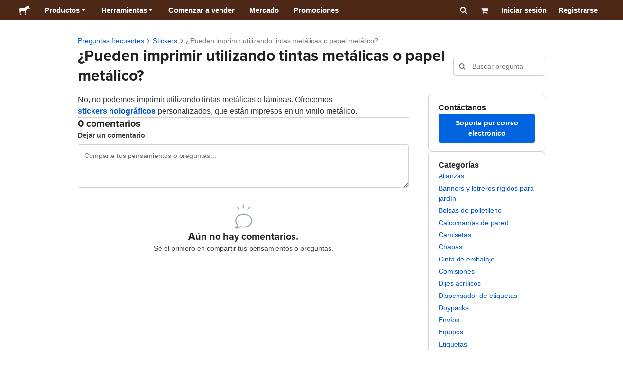

--- FILE ---
content_type: text/html; charset=utf-8
request_url: https://www.stickermule.com/es-us/support/faq/custom-stickers/can-you-print-using-metallic-inks-or-foil
body_size: 82970
content:
<!DOCTYPE html><html lang="es-US"><head><meta charSet="utf-8"/><link href="/support/_next/static/shared/frontend/static/favicon-production-32.613650327f8fcef6.ico" rel="shortcut icon" type="image/vnd.microsoft.icon"/><link href="/support/_next/static/shared/frontend/static/apple-touch-icon-152x152.3fd5e445ca882c76.png" rel="apple-touch-icon" type="image/png"/><link href="/support/_next/static/shared/frontend/static/apple-touch-icon-60x60.fe7e8c9fc47d5eb7.png" rel="apple-touch-icon" sizes="60x60" type="image/png"/><link href="/support/_next/static/shared/frontend/static/apple-touch-icon-76x76.23852e71b18883e7.png" rel="apple-touch-icon" sizes="76x76" type="image/png"/><link href="/support/_next/static/shared/frontend/static/apple-touch-icon-120x120.e1877e46095ad172.png" rel="apple-touch-icon" sizes="120x120" type="image/png"/><link href="/support/_next/static/shared/frontend/static/apple-touch-icon-152x152.3fd5e445ca882c76.png" rel="apple-touch-icon" sizes="152x152" type="image/png"/><meta content="width=device-width, initial-scale=1" name="viewport"/><title>¿Pueden imprimir utilizando tintas metálicas o papel metálico? | Sticker Mule</title><meta name="description" content="No, no podemos imprimir utilizando tintas metálicas o láminas. Ofrecemos stickers holográficos personalizados, que están impresos en un vinilo metálico."/><meta name="robots" content="noodp"/><meta property="og:type" content="article"/><meta property="og:url" content="https://www.stickermule.com/es-us/support/faq/custom-stickers/can-you-print-using-metallic-inks-or-foil"/><meta property="og:site_name" content="Sticker Mule"/><meta property="og:title" content="¿Pueden imprimir utilizando tintas metálicas o papel metálico? | Sticker Mule"/><meta property="og:description" content="No, no podemos imprimir utilizando tintas metálicas o láminas. Ofrecemos stickers holográficos personalizados, que están impresos en un vinilo metálico."/><meta property="og:image" content="https://www.stickermule.com/support/_next/static/shared/frontend/static/sticker-mule-share.64e15b1e5d43b7d2.png"/><meta name="twitter:card" content="summary_large_image"/><meta name="twitter:image" content="https://www.stickermule.com/support/_next/static/shared/frontend/static/sticker-mule-share.64e15b1e5d43b7d2.png"/><meta name="twitter:site" content="@stickermule"/><meta name="twitter:title" content="¿Pueden imprimir utilizando tintas metálicas o papel metálico? | Sticker Mule"/><meta name="twitter:description" content="No, no podemos imprimir utilizando tintas metálicas o láminas. Ofrecemos stickers holográficos personalizados, que están impresos en un vinilo metálico."/><script data-testid="LdJsonScript" type="application/ld+json">{"@context":"http://schema.org","@graph":[{"@type":"Article","name":"¿Pueden imprimir utilizando tintas metálicas o papel metálico? | Sticker Mule","url":"https://www.stickermule.com/es-us/support/faq/custom-stickers/can-you-print-using-metallic-inks-or-foil","image":"https://www.stickermule.com/support/_next/static/shared/frontend/static/sticker-mule-share.64e15b1e5d43b7d2.png","description":"No, no podemos imprimir utilizando tintas metálicas o láminas. Ofrecemos stickers holográficos personalizados, que están impresos en un vinilo metálico."}]}</script><link href="https://www.stickermule.com/support/faq/custom-stickers/can-you-print-using-metallic-inks-or-foil" hrefLang="en" rel="alternate"/><link href="https://www.stickermule.com/uk/support/faq/custom-stickers/can-you-print-using-metallic-inks-or-foil" hrefLang="en-GB" rel="alternate"/><link href="https://www.stickermule.com/ca/support/faq/custom-stickers/can-you-print-using-metallic-inks-or-foil" hrefLang="en-CA" rel="alternate"/><link href="https://www.stickermule.com/au/support/faq/custom-stickers/can-you-print-using-metallic-inks-or-foil" hrefLang="en-AU" rel="alternate"/><link href="https://www.stickermule.com/en-de/support/faq/custom-stickers/can-you-print-using-metallic-inks-or-foil" hrefLang="en-DE" rel="alternate"/><link href="https://www.stickermule.com/en-in/support/faq/custom-stickers/can-you-print-using-metallic-inks-or-foil" hrefLang="en-IN" rel="alternate"/><link href="https://www.stickermule.com/es-us/support/faq/custom-stickers/can-you-print-using-metallic-inks-or-foil" rel="canonical"/><link href="https://www.stickermule.com/es-us/support/faq/custom-stickers/can-you-print-using-metallic-inks-or-foil" hrefLang="es-US" rel="alternate"/><link href="https://www.stickermule.com/es/support/faq/custom-stickers/can-you-print-using-metallic-inks-or-foil" hrefLang="es" rel="alternate"/><link href="https://www.stickermule.com/mx/support/faq/custom-stickers/can-you-print-using-metallic-inks-or-foil" hrefLang="es-MX" rel="alternate"/><link href="https://www.stickermule.com/ar/support/faq/custom-stickers/can-you-print-using-metallic-inks-or-foil" hrefLang="es-AR" rel="alternate"/><link href="https://www.stickermule.com/it/support/faq/custom-stickers/can-you-print-using-metallic-inks-or-foil" hrefLang="it" rel="alternate"/><link href="https://www.stickermule.com/fr-ca/support/faq/custom-stickers/can-you-print-using-metallic-inks-or-foil" hrefLang="fr-CA" rel="alternate"/><link href="https://www.stickermule.com/fr/support/faq/custom-stickers/can-you-print-using-metallic-inks-or-foil" hrefLang="fr" rel="alternate"/><link href="https://www.stickermule.com/de/support/faq/custom-stickers/can-you-print-using-metallic-inks-or-foil" hrefLang="de" rel="alternate"/><link href="https://www.stickermule.com/nl/support/faq/custom-stickers/can-you-print-using-metallic-inks-or-foil" hrefLang="nl" rel="alternate"/><link href="https://www.stickermule.com/br/support/faq/custom-stickers/can-you-print-using-metallic-inks-or-foil" hrefLang="pt-BR" rel="alternate"/><link href="https://www.stickermule.com/pt/support/faq/custom-stickers/can-you-print-using-metallic-inks-or-foil" hrefLang="pt" rel="alternate"/><link href="https://www.stickermule.com/hi/support/faq/custom-stickers/can-you-print-using-metallic-inks-or-foil" hrefLang="hi" rel="alternate"/><link href="https://www.stickermule.com/jp/support/faq/custom-stickers/can-you-print-using-metallic-inks-or-foil" hrefLang="ja" rel="alternate"/><link href="https://www.stickermule.com/eu/support/faq/custom-stickers/can-you-print-using-metallic-inks-or-foil" hrefLang="en-IE" rel="alternate"/><meta name="next-head-count" content="44"/><style>
            /* Ensure proper stacking context and isolation between all layers. */
            #__mainNextjsAppContainerLayer,#__modalRootLayer,#__toastsContainerLayer,
            #__modal-root {
              isolation: isolate;
            }
          </style><link rel="preconnect" href="https://use.typekit.net" crossorigin /><noscript data-n-css=""></noscript><script defer="" nomodule="" src="/support/_next/static/chunks/polyfills-c67a75d1b6f99dc8.js"></script><script defer="" src="/support/_next/static/chunks/9404.47de80565fd47d1a.js"></script><script src="/support/_next/static/chunks/webpack-e7175e0d741a1375.js" defer=""></script><script src="/support/_next/static/chunks/framework-ca706bf673a13738.js" defer=""></script><script src="/support/_next/static/chunks/main-a90b3a109de9e288.js" defer=""></script><script src="/support/_next/static/chunks/pages/_app-3a4772fb41c46e32.js" defer=""></script><script src="/support/_next/static/chunks/cccc6244-f639f749603131c7.js" defer=""></script><script src="/support/_next/static/chunks/5535-fbdafd48ae5fa151.js" defer=""></script><script src="/support/_next/static/chunks/3796-5fc2e192b853a715.js" defer=""></script><script src="/support/_next/static/chunks/9679-d794891dd110da65.js" defer=""></script><script src="/support/_next/static/chunks/3997-d92cdc8bda274557.js" defer=""></script><script src="/support/_next/static/chunks/4341-7874eb0a3d5fa11f.js" defer=""></script><script src="/support/_next/static/chunks/1038-383838f5bdc80b34.js" defer=""></script><script src="/support/_next/static/chunks/pages/%5Blocale%5D/support/faq/%5BcategorySlug%5D/%5BarticleSlug%5D-1852b997f0711a15.js" defer=""></script><script src="/support/_next/static/25f1n3IUDauI4W2sjdOz8/_buildManifest.js" defer=""></script><script src="/support/_next/static/25f1n3IUDauI4W2sjdOz8/_ssgManifest.js" defer=""></script><style id="__jsx-2386019876">.skipToContent.jsx-2386019876{width:1px;height:1px;opacity:0;overflow:hidden;position:absolute;top:0;left:0;padding:10px;z-index:6;background:white}.skipToContent.jsx-2386019876:focus{height:auto;width:auto;opacity:1}</style><style id="__jsx-734322791">*,*::before,*::after{-webkit-box-sizing:border-box;-moz-box-sizing:border-box;box-sizing:border-box}body{-moz-osx-font-smoothing:grayscale;-webkit-font-smoothing:antialiased;-webkit-text-size-adjust:100%;font-family:"Helvetica Neue",Helvetica,Arial,sans-serif;margin:0}html{color:#404040;font-size:14px}a{color:inherit;text-decoration:none}body.noScroll{overflow:hidden;height:auto;position:fixed;left:0;right:0}body.mouseUser a,body.mouseUser button,body.mouseUser [tabindex],body.mouseUser input[type="button"]{outline:none}button{border:none;margin:0;padding:0;background:transparent;color:inherit;font:inherit;-webkit-font-smoothing:inherit;-moz-osx-font-smoothing:inherit;-webkit-appearance:none}button::-moz-focus-inner{border:0;padding:0}</style><style id="__jsx-955262882">p.jsx-955262882{color:#404040;font-family:"Helvetica Neue",Helvetica,Arial,sans-serif;font-size:16px;line-height:1.6;margin:0;text-align:inherit}.subtitle.jsx-955262882{font-size:1.4em}</style><style id="__jsx-4266453532">li.jsx-4266453532{background-color:white}a.jsx-4266453532{display:grid;grid-template-columns:40px 1fr;grid-column-gap:15px;padding-left:15px}.icon.jsx-4266453532{height:40px;-webkit-box-sizing:content-box;-moz-box-sizing:content-box;box-sizing:content-box;padding:10px 0;display:-webkit-box;display:-webkit-flex;display:-moz-box;display:-ms-flexbox;display:flex;-webkit-box-align:center;-webkit-align-items:center;-moz-box-align:center;-ms-flex-align:center;align-items:center;-webkit-box-pack:center;-webkit-justify-content:center;-moz-box-pack:center;-ms-flex-pack:center;justify-content:center}.iconBackground.jsx-4266453532{height:40px;width:40px;display:-webkit-box;display:-webkit-flex;display:-moz-box;display:-ms-flexbox;display:flex;-webkit-box-align:center;-webkit-align-items:center;-moz-box-align:center;-ms-flex-align:center;align-items:center;-webkit-box-pack:center;-webkit-justify-content:center;-moz-box-pack:center;-ms-flex-pack:center;justify-content:center;background:url(/support/_next/static/shared/frontend/assets/navigation/iconBackground.261827c3da444a31.svg)}.iconBackground.jsx-4266453532 svg{color:rgba(64,64,64,.75)}.label.jsx-4266453532{display:-webkit-box;display:-webkit-flex;display:-moz-box;display:-ms-flexbox;display:flex;-webkit-box-align:center;-webkit-align-items:center;-moz-box-align:center;-ms-flex-align:center;align-items:center;padding:10px 15px 10px 0;border-bottom:1px solid rgba(196,196,196,.5)}li.jsx-4266453532:first-child{-webkit-border-radius:8px 8px 0 0;-moz-border-radius:8px 8px 0 0;border-radius:8px 8px 0 0}li.jsx-4266453532:last-child{-webkit-border-radius:0 0 8px 8px;-moz-border-radius:0 0 8px 8px;border-radius:0 0 8px 8px}li.jsx-4266453532:only-child{-webkit-border-radius:8px;-moz-border-radius:8px;border-radius:8px}li.jsx-4266453532:last-child .label.jsx-4266453532{border-bottom:none}</style><style id="__jsx-3662335265">span.jsx-3662335265{margin:0}.lineClampSingle.jsx-3662335265{overflow:hidden;-o-text-overflow:ellipsis;text-overflow:ellipsis;white-space:nowrap}</style><style id="__jsx-345125589">span.jsx-345125589{color:currentColor;font-weight:inherit}@media screen and (min-width: 800px){span.jsx-345125589{color:currentColor;font-weight:inherit}}</style><style id="__jsx-3153587330">.lineClampMultiline.jsx-3153587330{overflow:hidden;-o-text-overflow:ellipsis;text-overflow:ellipsis;display:-webkit-box;-webkit-line-clamp:0;-webkit-box-orient:vertical}</style><style id="__jsx-1681716694">span.jsx-1681716694{;;}</style><style id="__jsx-771326099">span.jsx-771326099{font-size: calc(16px * var(--font-scaling));line-height: 150%;
    }@media screen and (min-width: 800px){span.jsx-771326099{font-size: calc(16px * var(--font-scaling));line-height: 150%;
      }}</style><style id="__jsx-807115771">.button.jsx-807115771{display:-webkit-inline-box;display:-webkit-inline-flex;display:-moz-inline-box;display:-ms-inline-flexbox;display:inline-flex;-webkit-box-pack:center;-webkit-justify-content:center;-moz-box-pack:center;-ms-flex-pack:center;justify-content:center;position:relative;overflow:hidden;cursor:pointer;border:1px solid transparent;font-weight:700;font-family:"Helvetica Neue",Helvetica,Arial,sans-serif;letter-spacing:0;-webkit-border-radius:4px;-moz-border-radius:4px;border-radius:4px}.button.jsx-807115771{display: flex; width: 100%;
    }@media screen and (min-width: 800px){.button.jsx-807115771{display: flex; width: 100%;
      }}.md.jsx-807115771{padding:16px 20px}.md.jsx-807115771>.content{gap:16px}.md.iconOnly.jsx-807115771{padding:16px}.md.iconOnly.jsx-807115771>.content{font-size:calc(16px * var(--font-scaling));line-height:150%;min-height:1lh;min-width:1lh}.iconOnly.jsx-807115771{-webkit-box-align:center;-webkit-align-items:center;-moz-box-align:center;-ms-flex-align:center;align-items:center;-webkit-box-pack:center;-webkit-justify-content:center;-moz-box-pack:center;-ms-flex-pack:center;justify-content:center}.uiAccent.standard.jsx-807115771{background-color:var(--uiAccent-bg);color:var(--uiAccent-fg)}.uiAccent.standard.jsx-807115771:hover{background-color:var(--uiAccent-bgHover)}.uiAccent.standard.jsx-807115771:focus{background-color:var(--uiAccent-bgActive)}.uiAccent.standard[disabled].jsx-807115771,.uiAccent.standard.disabled.jsx-807115771{background-color:var(--uiAccent-bgDisabled);color:var(--uiAccent-fgDisabled);pointer-events:none;cursor:default}.neutral.standard.jsx-807115771{border-color:var(--neutral-border)}.neutral.standard.jsx-807115771:hover{border-color:var(--neutral-borderHover)}.neutral.standard.jsx-807115771:focus{border-color:var(--neutral-borderActive)}.uiAccent.outline.jsx-807115771{background-color:var(--neutral-bg);color:var(--uiAccent-standalone-resting);border-color:var(--uiAccent-standalone-resting)}.uiAccent.outline.jsx-807115771:hover{color:var(--uiAccent-standalone-hover);border-color:var(--uiAccent-standalone-hover)}.uiAccent.outline.jsx-807115771:focus{color:var(--uiAccent-standalone-active);border-color:var(--uiAccent-standalone-active)}.uiAccent.outline[disabled].jsx-807115771,.uiAccent.outline.disabled.jsx-807115771{border-color:var(--uiAccent-standalone-disabled);color:var(--uiAccent-standalone-disabled);pointer-events:none;cursor:default}.uiAccent.text.jsx-807115771{background-color:var(--neutral-bg);color:var(--uiAccent-standalone-resting)}.uiAccent.text.jsx-807115771:hover{color:var(--uiAccent-standalone-hover)}.uiAccent.text.jsx-807115771:focus{color:var(--uiAccent-standalone-active)}.uiAccent.text[disabled].jsx-807115771,.uiAccent.text.disabled.jsx-807115771{color:var(--uiAccent-standalone-disabled);pointer-events:none;cursor:default}.button.jsx-807115771 .content{display:-webkit-box;display:-webkit-flex;display:-moz-box;display:-ms-flexbox;display:flex;-webkit-box-align:center;-webkit-align-items:center;-moz-box-align:center;-ms-flex-align:center;align-items:center;-webkit-box-pack:center;-webkit-justify-content:center;-moz-box-pack:center;-ms-flex-pack:center;justify-content:center;opacity:1}.button.jsx-807115771 .icon{display:-webkit-box;display:-webkit-flex;display:-moz-box;display:-ms-flexbox;display:flex}.button.jsx-807115771 .icon>svg{display:block}</style><style id="__jsx-284336425">.link.jsx-284336425{background:transparent;border:none;cursor:pointer;display:inline;font-family:inherit;font-weight:700;padding:0;text-align:inherit;text-decoration:none}.link.jsx-284336425>.contentAndIcon{display:-webkit-inline-box;display:-webkit-inline-flex;display:-moz-inline-box;display:-ms-inline-flexbox;display:inline-flex;gap:var(--iconGap);-webkit-box-align:baseline;-webkit-align-items:baseline;-moz-box-align:baseline;-ms-flex-align:baseline;align-items:baseline;text-decoration:inherit}.uiAccent.jsx-284336425{color:var(--uiAccent-standalone-resting)}.uiAccent.jsx-284336425:hover{color:var(--uiAccent-standalone-hover)}.uiAccent.jsx-284336425:focus{color:var(--uiAccent-standalone-active)}.uiAccent.disabled.jsx-284336425{color:var(--uiAccent-standalone-disabled)}.white.jsx-284336425{text-decoration:underline}.white.jsx-284336425:focus,.white.jsx-284336425:hover{opacity:.8}.link.jsx-284336425 .icon{display:-webkit-inline-box;display:-webkit-inline-flex;display:-moz-inline-box;display:-ms-inline-flexbox;display:inline-flex;-webkit-box-align:center;-webkit-align-items:center;-moz-box-align:center;-ms-flex-align:center;align-items:center;-webkit-align-self:center;-ms-flex-item-align:center;align-self:center}</style><style id="__jsx-3974232275">.link.jsx-3974232275{font-size: inherit; line-height: inherit;
    }@media screen and (min-width: 800px){.link.jsx-3974232275{font-size: inherit; line-height: inherit;
      }}</style><style id="__jsx-3523161911">.link.jsx-3523161911{--iconGap: 0.35em;
    }@media screen and (min-width: 800px){.link.jsx-3523161911{--iconGap: 0.35em;
      }}</style><style id="__jsx-990925002">p.jsx-990925002{color:#404040;font-family:"Helvetica Neue",Helvetica,Arial,sans-serif;font-size:inherit;line-height:1.6;margin:15px 0 0 0;text-align:center}.subtitle.jsx-990925002{font-size:1.4em}</style><style id="__jsx-2996686808">.wrapper.jsx-2996686808 .logout{font-weight:700;color:#404040;display:-webkit-inline-box;display:-webkit-inline-flex;display:-moz-inline-box;display:-ms-inline-flexbox;display:inline-flex;gap:5px;-webkit-box-align:center;-webkit-align-items:center;-moz-box-align:center;-ms-flex-align:center;align-items:center;padding:5px 0;margin:10px 0;font-weight:700;width:100%}.wrapper.jsx-2996686808 .logout .icon{position:relative;display:-webkit-box;display:-webkit-flex;display:-moz-box;display:-ms-flexbox;display:flex;-webkit-box-align:center;-webkit-align-items:center;-moz-box-align:center;-ms-flex-align:center;align-items:center;margin-right:10px;-webkit-transform:rotate(180deg);-moz-transform:rotate(180deg);-ms-transform:rotate(180deg);-o-transform:rotate(180deg);transform:rotate(180deg)}</style><style id="__jsx-727900878">nav.jsx-727900878{position:fixed;background-color:#f3f3f3;opacity:0;visibility:hidden}nav.isOpen.jsx-727900878{top:55px;height:-webkit-calc(100% - 55px);height:-moz-calc(100% - 55px);height:calc(100% - 55px);width:100%;z-index:7;overflow-x:hidden;overflow-y:auto;overflow:hidden auto;opacity:1;-webkit-overflow-scrolling:touch;-webkit-transition:opacity 200ms ease-out;-moz-transition:opacity 200ms ease-out;-o-transition:opacity 200ms ease-out;transition:opacity 200ms ease-out;visibility:visible}nav.jsx-727900878 ul{list-style-type:none;padding:0;margin:0 0 25px 0}nav.jsx-727900878 ul:last-child{margin:0}.sectionTitle.jsx-727900878{font-size:12px;text-transform:uppercase;margin:0 0 15px 0;color:#757575}.mainNav.jsx-727900878,.accountNav.jsx-727900878{padding:20px}.mainNav.jsx-727900878{position:absolute;top:0;left:0;right:0;-webkit-transition:-webkit-transform 400ms ease-out;-moz-transition:-moz-transform 400ms ease-out;-o-transition:-o-transform 400ms ease-out;transition:-webkit-transform 400ms ease-out;transition:-moz-transform 400ms ease-out;transition:-o-transform 400ms ease-out;transition:transform 400ms ease-out}.mainNav.hidden.jsx-727900878{-webkit-transform:translatex(-100%);-moz-transform:translatex(-100%);-ms-transform:translatex(-100%);-o-transform:translatex(-100%);transform:translatex(-100%)}.accountNav.jsx-727900878{-webkit-transform:translatex(100%);-moz-transform:translatex(100%);-ms-transform:translatex(100%);-o-transform:translatex(100%);transform:translatex(100%);position:absolute;top:0;left:0;right:0;-webkit-transition:-webkit-transform 400ms ease-out;-moz-transition:-moz-transform 400ms ease-out;-o-transition:-o-transform 400ms ease-out;transition:-webkit-transform 400ms ease-out;transition:-moz-transform 400ms ease-out;transition:-o-transform 400ms ease-out;transition:transform 400ms ease-out}.accountNav.visible.jsx-727900878{-webkit-transform:translatex(0);-moz-transform:translatex(0);-ms-transform:translatex(0);-o-transform:translatex(0);transform:translatex(0)}</style><style id="__jsx-2417501190">a.jsx-2417501190{display:-webkit-inline-box;display:-webkit-inline-flex;display:-moz-inline-box;display:-ms-inline-flexbox;display:inline-flex;height:var(--headerHeight);-webkit-box-align:center;-webkit-align-items:center;-moz-box-align:center;-ms-flex-align:center;align-items:center;-webkit-box-pack:center;-webkit-justify-content:center;-moz-box-pack:center;-ms-flex-pack:center;justify-content:center}a.jsx-2417501190:hover{opacity:.8}a.jsx-2417501190 .mobileOnly{display:block;width:66px}a.jsx-2417501190 .desktopOnly{display:none}@media screen and (min-width: 1040px){a.jsx-2417501190 .mobileOnly{display:none}a.jsx-2417501190 .desktopOnly{display:block;width:auto}}</style><style id="__jsx-3231732293">a.jsx-3231732293{display:-webkit-box;display:-webkit-flex;display:-moz-box;display:-ms-flexbox;display:flex;-webkit-box-align:center;-webkit-align-items:center;-moz-box-align:center;-ms-flex-align:center;align-items:center;font-weight:400;font-size:15px;padding:8px}a.jsx-3231732293 img.jsx-3231732293{margin-right:12px}a.jsx-3231732293 .description{display:block}</style><style id="__jsx-796382953">div.jsx-796382953{display:-webkit-box;display:-webkit-flex;display:-moz-box;display:-ms-flexbox;display:flex;-webkit-box-align:center;-webkit-align-items:center;-moz-box-align:center;-ms-flex-align:center;align-items:center}a.jsx-796382953{display:-webkit-box;display:-webkit-flex;display:-moz-box;display:-ms-flexbox;display:flex;-webkit-box-align:center;-webkit-align-items:center;-moz-box-align:center;-ms-flex-align:center;align-items:center;font-size:15px;font-weight:700;line-height:1.2;padding:12px 15px}.HeaderCaretDown.jsx-796382953{pointer-events:none;margin-left:2px}.subItems.jsx-796382953{position:absolute;opacity:0;pointer-events:none;left:-40px;top:43px;-webkit-transition:opacity 250ms ease-out;-moz-transition:opacity 250ms ease-out;-o-transition:opacity 250ms ease-out;transition:opacity 250ms ease-out}.showSubItems.jsx-796382953{opacity:1;-webkit-transition:none;-moz-transition:none;-o-transition:none;transition:none;pointer-events:all}ul.jsx-796382953{background-color:white;-webkit-border-radius:8px;-moz-border-radius:8px;border-radius:8px;-webkit-box-shadow:0px 6px 20px rgba(0,0,0,.4);-moz-box-shadow:0px 6px 20px rgba(0,0,0,.4);box-shadow:0px 6px 20px rgba(0,0,0,.4);color:#202020;left:0;top:0;list-style:none;margin-top:8px;min-width:225px;max-width:350px;padding:16px;position:absolute;z-index:4}ul.jsx-796382953::before{position:absolute;width:100%;height:9px;content:"";left:0;top:-9px}ul.jsx-796382953::after{content:"";position:absolute;display:block;width:0;height:0;border:8px solid transparent;border-bottom-color:white;top:-16px;left:37%;z-index:5}ul.tools.jsx-796382953{min-width:350px}ul.tools.jsx-796382953::after{left:50%}ul.jsx-796382953 li.jsx-796382953{-webkit-border-radius:8px;-moz-border-radius:8px;border-radius:8px}ul.jsx-796382953 li.jsx-796382953:hover{background-color:#f3f3f3}</style><style id="__jsx-1161321533">p.jsx-1161321533{margin:0}.lineClampSingle.jsx-1161321533{overflow:hidden;-o-text-overflow:ellipsis;text-overflow:ellipsis;white-space:nowrap}</style><style id="__jsx-1040480533">p.jsx-1040480533{color:var(--neutral-fgMuted);font-weight:inherit}@media screen and (min-width: 800px){p.jsx-1040480533{color:var(--neutral-fgMuted);font-weight:inherit}}</style><style id="__jsx-2061012426">p.jsx-2061012426{;;}</style><style id="__jsx-848650355">p.jsx-848650355{font-size: calc(12px * var(--font-scaling));line-height: 133.333%;
    }@media screen and (min-width: 800px){p.jsx-848650355{font-size: calc(12px * var(--font-scaling));line-height: 133.333%;
      }}</style><style id="__jsx-1727604228">nav.jsx-1727604228{display:-webkit-box;display:-webkit-flex;display:-moz-box;display:-ms-flexbox;display:flex;position:relative;z-index:3}</style><style id="__jsx-c02370c69473a7d3">button.jsx-c02370c69473a7d3{-webkit-appearance:none;-moz-appearance:none;-ms-appearance:none;appearance:none;border:0;background-color:transparent;cursor:pointer;padding:14px 17px}button.jsx-c02370c69473a7d3:focus{outline:none}button.jsx-c02370c69473a7d3 svg{-webkit-transform:translatey(3px);-moz-transform:translatey(3px);-ms-transform:translatey(3px);-o-transform:translatey(3px);transform:translatey(3px)}</style><style id="__jsx-349278466">header.jsx-349278466{position:fixed;top:0;z-index:3;width:100%;--headerHeight:55px;--iconItemWidth:60px;height:var(--headerHeight);background-color:#4e2817;color:white}.container.jsx-349278466{display:-webkit-box;display:-webkit-flex;display:-moz-box;display:-ms-flexbox;display:flex;-webkit-box-align:center;-webkit-align-items:center;-moz-box-align:center;-ms-flex-align:center;align-items:center;-webkit-box-pack:justify;-webkit-justify-content:space-between;-moz-box-pack:justify;-ms-flex-pack:justify;justify-content:space-between;width:100%;height:100%;margin:0 auto}header.jsx-349278466:not(.isFullWidth) .container.jsx-349278466{max-width:1000px}.spacer.jsx-349278466{height:55px}.navigation.jsx-349278466{display:-webkit-box;display:-webkit-flex;display:-moz-box;display:-ms-flexbox;display:flex;-webkit-box-align:center;-webkit-align-items:center;-moz-box-align:center;-ms-flex-align:center;align-items:center}.menuToggle.jsx-349278466{width:60px}.center.jsx-349278466{position:absolute;left:50%;-webkit-transform:translatex(-50%);-moz-transform:translatex(-50%);-ms-transform:translatex(-50%);-o-transform:translatex(-50%);transform:translatex(-50%)}.rightItems.jsx-349278466{display:-webkit-box;display:-webkit-flex;display:-moz-box;display:-ms-flexbox;display:flex;-webkit-box-align:center;-webkit-align-items:center;-moz-box-align:center;-ms-flex-align:center;align-items:center}.searchButton.jsx-349278466{cursor:pointer;width:var(--iconItemWidth);height:var(--headerHeight)}.searchButton.jsx-349278466 svg{-webkit-transform:translate(2px,1px);-moz-transform:translate(2px,1px);-ms-transform:translate(2px,1px);-o-transform:translate(2px,1px);transform:translate(2px,1px);height:auto;width:auto}.desktopOnly.jsx-349278466{display:none}.logo.jsx-349278466 h1.jsx-349278466{font-size:16px;margin:0}@media screen and (min-width: 1040px){header.jsx-349278466{position:static;--headerHeight:42px;--iconItemWidth:45px}.container.jsx-349278466{padding:0 20px}.isFullWidth.jsx-349278466 .container.jsx-349278466{padding:0 40px}.mobileOnly.jsx-349278466{display:none}.desktopOnly.jsx-349278466{display:block}.logo.jsx-349278466{margin-right:15px}.rightItems.jsx-349278466,.menuToggle.jsx-349278466{width:auto}.searchButton.jsx-349278466 svg{height:15px;width:15px}}</style><style id="__jsx-3214160595">@media screen and (min-width: 1040px){header.jsx-3214160595{--active-nav-item-background:#321a0f}header.isTransparentOnLargeUp.jsx-3214160595{--active-nav-item-background:transparent}header.isTransparentOnLargeUp.jsx-3214160595{background-color:transparent;position:absolute;top:auto}header.jsx-3214160595 .HeaderNavItem{color:white}header.isTransparentOnLargeUp.jsx-3214160595 .HeaderNavItem,header.isTransparentOnLargeUp.jsx-3214160595 .HeaderCaretDown{color:}header.isTransparentOnLargeUp.jsx-3214160595 .HeaderNavItem.showSubItems{background-color:transparent}header.jsx-3214160595 .HeaderNavItem:active,header.jsx-3214160595 .HeaderNavItem:focus,header.jsx-3214160595 .HeaderNavItem:hover,header.jsx-3214160595 .HeaderNavItem.showSubItems{background-color:#3e2012}header.isTransparentOnLargeUp.jsx-3214160595 .HeaderNavItem:active,header.isTransparentOnLargeUp.jsx-3214160595 .HeaderNavItem:focus,header.isTransparentOnLargeUp.jsx-3214160595 .HeaderNavItem:hover,header.isTransparentOnLargeUp.jsx-3214160595 .HeaderCaretDown:active,header.isTransparentOnLargeUp.jsx-3214160595 .HeaderCaretDown:focus,header.isTransparentOnLargeUp.jsx-3214160595 .HeaderCaretDown:hover{background-color:transparent;opacity:.8}header.isTransparentOnLargeUp.jsx-3214160595 .HeaderNavItem.HeaderNavItem{color:}header.isTransparentOnLargeUp.jsx-3214160595 .navigation.jsx-3214160595 .logo.jsx-3214160595 .sticker{fill:}}</style><style id="__jsx-3621009483">ol.jsx-3621009483{display:-webkit-box;display:-webkit-flex;display:-moz-box;display:-ms-flexbox;display:flex;-webkit-box-align:baseline;-webkit-align-items:baseline;-moz-box-align:baseline;-ms-flex-align:baseline;align-items:baseline;-webkit-flex-wrap:wrap;-ms-flex-wrap:wrap;flex-wrap:wrap;list-style-type:none;margin:0;padding:0}li.jsx-3621009483{line-height:157.143%}li.jsx-3621009483,li.jsx-3621009483 .breadcrumbLink{font-weight:400}li.jsx-3621009483 .breadcrumbIcon{display:inline-block;padding:0 4px;vertical-align:text-bottom;position:relative;top:1px}li.jsx-3621009483:last-child{color:var(--neutral-fgMuted)}</style><style id="__jsx-992488114">h1.jsx-992488114{color:#202020;font-family:"proxima-nova", "Helvetica Neue",Helvetica,Arial,sans-serif;font-size:calc(24px * var(--font-scaling));font-weight:400;line-height:1.3;margin:0;text-align:inherit}@media screen and (min-width: 800px){h1.jsx-992488114{font-size:calc(32px * var(--font-scaling))}}</style><style id="__jsx-2121850679">.input.jsx-2121850679,.StripeElement{background:var(--neutral-bg);border:1px solid var(--neutral-border);-webkit-border-radius:4px;-moz-border-radius:4px;border-radius:4px;-webkit-box-shadow:none;-moz-box-shadow:none;box-shadow:none;color:var(--neutral-fg);display:block;font-family:"Helvetica Neue",Helvetica,Arial,sans-serif;outline:none;width:100%}.input.sm.jsx-2121850679{font-size:max(16px, calc(14px * var(--font-scaling)));line-height:min(150%, 157.143%);padding:8px 12px}.input.textarea.xs.jsx-2121850679{padding:8px}.input.textarea.sm.jsx-2121850679{padding:12px}.input.jsx-2121850679::-webkit-input-placeholder{color:var(--neutral-fgMuted)}.input.jsx-2121850679:-moz-placeholder{color:var(--neutral-fgMuted)}.input.jsx-2121850679::-moz-placeholder{color:var(--neutral-fgMuted)}.input.jsx-2121850679:-ms-input-placeholder{color:var(--neutral-fgMuted)}.input.jsx-2121850679::-ms-input-placeholder{color:var(--neutral-fgMuted)}.input.jsx-2121850679::placeholder{color:var(--neutral-fgMuted)}.input.sm[type="time"].jsx-2121850679{height:40px}.input[type="radio"].jsx-2121850679{position:relative;display:inline-block;-webkit-border-radius:9999px;-moz-border-radius:9999px;border-radius:9999px;cursor:pointer;-webkit-appearance:none;-moz-appearance:none;-ms-appearance:none;appearance:none;padding:0;margin:3px 8px 0 0}.input[type="radio"].xs.jsx-2121850679,.input[type="radio"].sm.jsx-2121850679{width:16px;height:16px}.input[type="radio"].md.jsx-2121850679,.input[type="radio"].lg.jsx-2121850679{width:20px;height:20px}.input[type="radio"].jsx-2121850679:checked{border-color:var(--uiAccent-standalone-resting)}.input[type="radio"].jsx-2121850679:checked::before{content:"";position:absolute;inset:2px;-webkit-border-radius:9999px;-moz-border-radius:9999px;border-radius:9999px;background-color:var(--uiAccent-bg)}.input[type="radio"].jsx-2121850679:disabled,.checkbox.jsx-2121850679:disabled{cursor:default}.input.jsx-2121850679:disabled{opacity:.5}.input.jsx-2121850679:not([type="radio"],[type="checkbox"]):disabled{border-color:var(--neutral-borderDisabled);background-color:var(--neutral-bgAltSoft);opacity:1}.input.jsx-2121850679:not([type="radio"],[type="checkbox"]).readOnly{border-color:var(--neutral-border);background-color:var(--neutral-bgAlt)}.input.jsx-2121850679:hover{border-color:var(--neutral-borderHover)}.input.jsx-2121850679:focus,.StripeElement--focus{border-color:var(--uiAccent-weaker-borderActive);-webkit-box-shadow:0px 0px 0px 4px var(--uiAccent-outline);-moz-box-shadow:0px 0px 0px 4px var(--uiAccent-outline);box-shadow:0px 0px 0px 4px var(--uiAccent-outline)}.isInvalid.jsx-2121850679,.StripeElement--invalid{background:var(--danger-weaker-bg);border-color:var(--danger-weaker-border)}.isInvalid.jsx-2121850679:focus,.StripeElement--invalid.StripeElement--focus{background:var(--neutral-bg);border-color:var(--danger-weaker-borderActive);-webkit-box-shadow:0px 0px 0px 4px var(--danger-outline);-moz-box-shadow:0px 0px 0px 4px var(--danger-outline);box-shadow:0px 0px 0px 4px var(--danger-outline)}.input.checkbox.jsx-2121850679{position:relative;display:-webkit-box;display:-webkit-flex;display:-moz-box;display:-ms-flexbox;display:flex;-webkit-box-align:center;-webkit-align-items:center;-moz-box-align:center;-ms-flex-align:center;align-items:center;-webkit-box-pack:center;-webkit-justify-content:center;-moz-box-pack:center;-ms-flex-pack:center;justify-content:center;padding:0;margin:0;border:1px solid var(--neutral-border);-webkit-border-radius:4px;-moz-border-radius:4px;border-radius:4px;-webkit-appearance:none;-moz-appearance:none;-ms-appearance:none;appearance:none;outline:0;cursor:pointer}.checkbox.xs.jsx-2121850679,.checkbox.sm.jsx-2121850679{width:16px;height:16px}.checkbox.md.jsx-2121850679,.checkbox.lg.jsx-2121850679{width:20px;height:20px}.checkbox.jsx-2121850679:checked{background:var(--uiAccent-bg);border-color:var(--uiAccent-border)}.checkbox.jsx-2121850679:checked::before{content:"";background:var(--uiAccent-fg);-webkit-mask-image:url("data:image/svg+xml,%3Csvg xmlns='http://www.w3.org/2000/svg' viewBox='0 0 448 512'%3E%3Cpath d='M435 53.87c14 11 17 31 7 45l-256 352c-6 7-14 12-23 13-10 1-19-3-26-9l-128-128c-12-13-12-33 0-46 13-12 33-12 46 0l101 102 234-322c11-14 31-17 45-7'%3E%3C/path%3E%3C/svg%3E");mask-image:url("data:image/svg+xml,%3Csvg xmlns='http://www.w3.org/2000/svg' viewBox='0 0 448 512'%3E%3Cpath d='M435 53.87c14 11 17 31 7 45l-256 352c-6 7-14 12-23 13-10 1-19-3-26-9l-128-128c-12-13-12-33 0-46 13-12 33-12 46 0l101 102 234-322c11-14 31-17 45-7'%3E%3C/path%3E%3C/svg%3E");-webkit-mask-repeat:no-repeat;mask-repeat:no-repeat;-webkit-mask-position:center;mask-position:center;color:var(--uiAccent-fg);position:absolute;inset:1px}.checkbox.indeterminate.jsx-2121850679:checked::before{-webkit-mask-image:url("data:image/svg+xml,%3Csvg xmlns='http://www.w3.org/2000/svg' viewBox='0 0 448 512'%3E%3Cpath d='M0 256c0-18 14-32 32-32h384c18 0 32 14 32 32s-14 32-32 32H32c-18 0-32-14-32-32'%3E%3C/path%3E%3C/svg%3E");mask-image:url("data:image/svg+xml,%3Csvg xmlns='http://www.w3.org/2000/svg' viewBox='0 0 448 512'%3E%3Cpath d='M0 256c0-18 14-32 32-32h384c18 0 32 14 32 32s-14 32-32 32H32c-18 0-32-14-32-32'%3E%3C/path%3E%3C/svg%3E")}.checkbox.large.jsx-2121850679:checked::before{inset:2px}@media screen and (min-width: 800px){.input.jsx-2121850679{font-size:calc(14px * var(--font-scaling))}.input.sm.jsx-2121850679{font-size:calc(14px * var(--font-scaling));line-height:157.143%}}</style><style id="__jsx-915381409">.tooltip.jsx-915381409{position:absolute;top:-9999px;left:-9999px;color:var(--tooltipColor);font-size:calc(12px * var(--font-scaling));line-height:133.333%;font-weight:700;white-space:nowrap;z-index:1}.content.jsx-915381409{position:relative;background:var(--tooltipBackground);-webkit-border-radius:4px;-moz-border-radius:4px;border-radius:4px}.caret.jsx-915381409{border:5px solid transparent;content:"";display:block;height:0;position:absolute;width:0}.leftAlign.jsx-915381409 .caret.jsx-915381409{left:15px}.rightAlign.jsx-915381409 .caret.jsx-915381409{right:15px}.centerAlign.jsx-915381409 .caret.jsx-915381409{left:-webkit-calc(50% - 5px);left:-moz-calc(50% - 5px);left:calc(50% - 5px)}.left.jsx-915381409 .caret.jsx-915381409{left:-webkit-calc(100% - 1px);left:-moz-calc(100% - 1px);left:calc(100% - 1px);top:-webkit-calc(50% - 5px);top:-moz-calc(50% - 5px);top:calc(50% - 5px)}.right.jsx-915381409 .caret.jsx-915381409{right:-webkit-calc(100% - 1px);right:-moz-calc(100% - 1px);right:calc(100% - 1px);top:-webkit-calc(50% - 5px);top:-moz-calc(50% - 5px);top:calc(50% - 5px)}.top.jsx-915381409 .caret.jsx-915381409{bottom:-9px;border-top-color:var(--tooltipBackground)}.bottom.jsx-915381409 .caret.jsx-915381409{top:-9px;border-bottom-color:var(--tooltipBackground)}.left.jsx-915381409 .caret.jsx-915381409{border-left-color:var(--tooltipBackground)}.right.jsx-915381409 .caret.jsx-915381409{border-right-color:var(--tooltipBackground)}.neutral.jsx-915381409{--tooltipBackground:var(--neutral-stronger-bg);--tooltipColor:var(--neutral-stronger-fg)}.error.jsx-915381409{--tooltipBackground:var(--danger-bg);--tooltipColor:var(--danger-fg)}.sm.jsx-915381409 .content.jsx-915381409{padding:4px 8px}.lg.jsx-915381409 .content.jsx-915381409{padding:12px}</style><style id="__jsx-1545021786">.wrapper.jsx-1545021786{position:relative}.wrapper.jsx-1545021786 .searchInput{color:var(--neutral-fgMuted)}.wrapper.jsx-1545021786 .searchInput.md{padding:16px -webkit-calc(2 * 12px + 14px);padding:16px -moz-calc(2 * 12px + 14px);padding:16px calc(2 * 12px + 14px);font-size:calc(16px * var(--font-scaling));line-height:150%}.wrapper.jsx-1545021786 .searchInput.sm{padding:8px -webkit-calc(2 * 12px + 14px);padding:8px -moz-calc(2 * 12px + 14px);padding:8px calc(2 * 12px + 14px);font-size:16px;line-height:157.143%}.wrapper.jsx-1545021786 .searchInput::-webkit-search-cancel-button{-webkit-appearance:none}.wrapper.jsx-1545021786 .searchInputIcon{position:absolute;top:50%;-webkit-transform:translatey(-50%);-moz-transform:translatey(-50%);-ms-transform:translatey(-50%);-o-transform:translatey(-50%);transform:translatey(-50%);left:12px;color:var(--neutral-fgMuted)}.clearButton.jsx-1545021786{padding:12px;margin-right:-12px;display:-webkit-box;display:-webkit-flex;display:-moz-box;display:-ms-flexbox;display:flex;cursor:pointer;position:absolute;top:50%;-webkit-transform:translatey(-50%);-moz-transform:translatey(-50%);-ms-transform:translatey(-50%);-o-transform:translatey(-50%);transform:translatey(-50%);right:12px;color:var(--neutral-fgMuted)}@media screen and (min-width: 800px){.wrapper.jsx-1545021786 .searchInput.sm{font-size:calc(14px * var(--font-scaling))}}</style><style id="__jsx-3973817913">.container.jsx-3973817913{position:relative}.suggestionsList.jsx-3973817913{position:absolute;top:100%;left:0;right:0;padding:0;margin:0;border:1px solid var(--neutral-border);-webkit-border-radius:4px;-moz-border-radius:4px;border-radius:4px;background:var(--neutral-bg);-webkit-box-shadow:0px 2px 16px 0px var(--neutral-shadow);-moz-box-shadow:0px 2px 16px 0px var(--neutral-shadow);box-shadow:0px 2px 16px 0px var(--neutral-shadow);list-style-type:none;z-index:4}.loader.jsx-3973817913{display:-webkit-box;display:-webkit-flex;display:-moz-box;display:-ms-flexbox;display:flex;-webkit-box-pack:center;-webkit-justify-content:center;-moz-box-pack:center;-ms-flex-pack:center;justify-content:center;-webkit-box-align:center;-webkit-align-items:center;-moz-box-align:center;-ms-flex-align:center;align-items:center;height:128px}.suggestionLink.jsx-3973817913{display:-webkit-box;display:-webkit-flex;display:-moz-box;display:-ms-flexbox;display:flex;padding:12px;line-height:157.143%;color:var(--neutral-fg)}.suggestion[aria-selected="true"].jsx-3973817913 .suggestionLink.jsx-3973817913,.suggestionLink.jsx-3973817913:hover{background:var(--uiAccent-weaker-tier2-bgHover)}</style><style id="__jsx-4087405525">p.jsx-4087405525{color:var(--neutral-fg);font-weight:inherit}@media screen and (min-width: 800px){p.jsx-4087405525{color:var(--neutral-fg);font-weight:inherit}}</style><style id="__jsx-2457263795">p.jsx-2457263795{font-size: calc(16px * var(--font-scaling));line-height: 150%;
    }@media screen and (min-width: 800px){p.jsx-2457263795{font-size: calc(16px * var(--font-scaling));line-height: 150%;
      }}</style><style id="__jsx-af858c628b146909">div.shouldRemoveContentMarginBottom.jsx-af858c628b146909 :last-child{margin-bottom:0}</style><style id="__jsx-3225324968">.separator.jsx-3225324968{display:-webkit-box;display:-webkit-flex;display:-moz-box;display:-ms-flexbox;display:flex;-webkit-box-align:center;-webkit-align-items:center;-moz-box-align:center;-ms-flex-align:center;align-items:center;gap:16px;margin:0}.separator.jsx-3225324968 span.jsx-3225324968{-webkit-box-flex:1;-webkit-flex-grow:1;-moz-box-flex:1;-ms-flex-positive:1;flex-grow:1;height:1px;width:100%;background-color:var(--neutral-border)}</style><style id="__jsx-2961778161">h4.jsx-2961778161{color:#202020;font-family:"proxima-nova", "Helvetica Neue",Helvetica,Arial,sans-serif;font-size:calc(24px  * var(--font-scaling));font-weight:400;line-height:1.3;margin:0;text-align:inherit}@media screen and (min-width: 800px){h4.jsx-2961778161{font-size:calc(20px * var(--font-scaling))}}</style><style id="__jsx-4e5370aa4cbf887a">label.jsx-4e5370aa4cbf887a{line-height:1}</style><style id="__jsx-2460838790">label.jsx-2460838790{font-weight:700}</style><style id="__jsx-e70a7b3a50f5096a">.textarea.jsx-e70a7b3a50f5096a{min-height:5rem;resize:vertical}</style><style id="__jsx-1994586099">.field.jsx-1994586099{display:block;position:relative;margin:0}.field.jsx-1994586099 .tooltipWrapper{position:static}.above.jsx-1994586099{display:-webkit-box;display:-webkit-flex;display:-moz-box;display:-ms-flexbox;display:flex;-webkit-flex-wrap:wrap;-ms-flex-wrap:wrap;flex-wrap:wrap;-webkit-box-pack:justify;-webkit-justify-content:space-between;-moz-box-pack:justify;-ms-flex-pack:justify;justify-content:space-between;row-gap:8px;-webkit-column-gap:16px;-moz-column-gap:16px;column-gap:16px;margin-bottom:8px}.labels.jsx-1994586099{display:-webkit-box;display:-webkit-flex;display:-moz-box;display:-ms-flexbox;display:flex;-webkit-flex-wrap:wrap;-ms-flex-wrap:wrap;flex-wrap:wrap}.field.xs.jsx-1994586099 .labels.jsx-1994586099{gap:4px}.field.sm.jsx-1994586099 .labels.jsx-1994586099,.field.md.jsx-1994586099 .labels.jsx-1994586099{gap:8px}.field.lg.jsx-1994586099 .labels.jsx-1994586099{gap:12px}.field.jsx-1994586099 .labels{font-size:calc(14px * var(--font-scaling));line-height:157.143%}.required.jsx-1994586099{color:var(--neutral-fgMuted);font-style:italic}</style><style id="__jsx-811401512">p.jsx-811401512{color:#404040;font-family:"Helvetica Neue",Helvetica,Arial,sans-serif;font-size:inherit;line-height:1.6;margin:0;text-align:inherit}.subtitle.jsx-811401512{font-size:1.4em}</style><style id="__jsx-a0ff4284903c21f6">.content.jsx-a0ff4284903c21f6{display:-webkit-box;display:-webkit-flex;display:-moz-box;display:-ms-flexbox;display:flex;-webkit-box-align:center;-webkit-align-items:center;-moz-box-align:center;-ms-flex-align:center;align-items:center;-webkit-box-pack:center;-webkit-justify-content:center;-moz-box-pack:center;-ms-flex-pack:center;justify-content:center;opacity:1}.spinner.jsx-a0ff4284903c21f6{opacity:0;position:absolute;top:0;left:0;width:100%;height:100%;display:-webkit-box;display:-webkit-flex;display:-moz-box;display:-ms-flexbox;display:flex;-webkit-box-align:center;-webkit-align-items:center;-moz-box-align:center;-ms-flex-align:center;align-items:center;-webkit-box-pack:center;-webkit-justify-content:center;-moz-box-pack:center;-ms-flex-pack:center;justify-content:center;pointer-events:none;line-height:0}button.loading.jsx-a0ff4284903c21f6 .content.jsx-a0ff4284903c21f6{opacity:0;pointer-events:none}button.loading.jsx-a0ff4284903c21f6 .spinner.jsx-a0ff4284903c21f6{opacity:1;pointer-events:all}</style><style id="__jsx-3484003934">.collapsible.jsx-3484003934{display:grid;grid-template-rows:1fr;-webkit-transition:all 250ms ease-in-out;-moz-transition:all 250ms ease-in-out;-o-transition:all 250ms ease-in-out;transition:all 250ms ease-in-out;opacity:1}.collapsible.isCollapsed.jsx-3484003934{grid-template-rows:0fr;opacity:0}.collapsibleContentWrapper.jsx-3484003934{overflow:hidden}.collapsibleContent.jsx-3484003934{display:-webkit-box;display:-webkit-flex;display:-moz-box;display:-ms-flexbox;display:flex;-webkit-box-orient:vertical;-webkit-box-direction:normal;-webkit-flex-direction:column;-moz-box-orient:vertical;-moz-box-direction:normal;-ms-flex-direction:column;flex-direction:column;gap:20px;margin-top:8px}.collapsibleContent.jsx-3484003934 .charactersLeft{color:var(--neutral-fgMuted)}.collapsibleContent.jsx-3484003934 .charactersLeft.hasError{color:var(--danger-standalone-resting)}.submitButtonWrapper.jsx-3484003934{padding-bottom:12px}</style><style id="__jsx-a4cabdbf36999ca4">span.jsx-a4cabdbf36999ca4{-webkit-animation-duration:2s;-moz-animation-duration:2s;-o-animation-duration:2s;animation-duration:2s;-webkit-animation-name:spin;-moz-animation-name:spin;-o-animation-name:spin;animation-name:spin;-webkit-animation-timing-function:linear;-moz-animation-timing-function:linear;-o-animation-timing-function:linear;animation-timing-function:linear;-webkit-animation-iteration-count:infinite;-moz-animation-iteration-count:infinite;-o-animation-iteration-count:infinite;animation-iteration-count:infinite;display:-webkit-inline-box;display:-webkit-inline-flex;display:-moz-inline-box;display:-ms-inline-flexbox;display:inline-flex}@-webkit-keyframes spin{from{-webkit-transform:rotate(0deg);transform:rotate(0deg)}to{-webkit-transform:rotate(360deg);transform:rotate(360deg)}}@-moz-keyframes spin{from{-moz-transform:rotate(0deg);transform:rotate(0deg)}to{-moz-transform:rotate(360deg);transform:rotate(360deg)}}@-o-keyframes spin{from{-o-transform:rotate(0deg);transform:rotate(0deg)}to{-o-transform:rotate(360deg);transform:rotate(360deg)}}@keyframes spin{from{-webkit-transform:rotate(0deg);-moz-transform:rotate(0deg);-o-transform:rotate(0deg);transform:rotate(0deg)}to{-webkit-transform:rotate(360deg);-moz-transform:rotate(360deg);-o-transform:rotate(360deg);transform:rotate(360deg)}}</style><style id="__jsx-916025397">.container.jsx-916025397{display:-webkit-box;display:-webkit-flex;display:-moz-box;display:-ms-flexbox;display:flex;-webkit-box-orient:vertical;-webkit-box-direction:normal;-webkit-flex-direction:column;-moz-box-orient:vertical;-moz-box-direction:normal;-ms-flex-direction:column;flex-direction:column;-webkit-box-align:center;-webkit-align-items:center;-moz-box-align:center;-ms-flex-align:center;align-items:center;-webkit-box-pack:center;-webkit-justify-content:center;-moz-box-pack:center;-ms-flex-pack:center;justify-content:center;padding:32px 20px;gap:20px}.container.isLoading.jsx-916025397{min-height:196px}</style><style id="__jsx-2396013370">.container.jsx-2396013370{display:-webkit-box;display:-webkit-flex;display:-moz-box;display:-ms-flexbox;display:flex;-webkit-box-orient:vertical;-webkit-box-direction:normal;-webkit-flex-direction:column;-moz-box-orient:vertical;-moz-box-direction:normal;-ms-flex-direction:column;flex-direction:column;gap:20px}</style><style id="__jsx-2939383489">.container.jsx-2939383489{display:-webkit-box;display:-webkit-flex;display:-moz-box;display:-ms-flexbox;display:flex;-webkit-box-orient:vertical;-webkit-box-direction:normal;-webkit-flex-direction:column;-moz-box-orient:vertical;-moz-box-direction:normal;-ms-flex-direction:column;flex-direction:column;gap:20px}@media screen and (min-width: 800px){.container.jsx-2939383489{gap:24px}}</style><style id="__jsx-911589288">h2.jsx-911589288{color:#202020;font-family:"proxima-nova", "Helvetica Neue",Helvetica,Arial,sans-serif;font-size:calc(16px * var(--font-scaling));font-weight:400;line-height:150%;margin:0;text-align:inherit}@media screen and (min-width: 800px){h2.jsx-911589288{font-size:calc(16px * var(--font-scaling))}}</style><style id="__jsx-3409655891">span.jsx-3409655891{font-size: calc(14px * var(--font-scaling));line-height: 157.143%;
    }@media screen and (min-width: 800px){span.jsx-3409655891{font-size: calc(14px * var(--font-scaling));line-height: 157.143%;
      }}</style><style id="__jsx-1137354919">.button.jsx-1137354919{display:-webkit-inline-box;display:-webkit-inline-flex;display:-moz-inline-box;display:-ms-inline-flexbox;display:inline-flex;-webkit-box-pack:center;-webkit-justify-content:center;-moz-box-pack:center;-ms-flex-pack:center;justify-content:center;position:relative;overflow:hidden;cursor:pointer;border:1px solid transparent;font-weight:700;font-family:"Helvetica Neue",Helvetica,Arial,sans-serif;letter-spacing:0;-webkit-border-radius:4px;-moz-border-radius:4px;border-radius:4px}.button.jsx-1137354919{display: inline-flex; width: auto;
    }@media screen and (min-width: 800px){.button.jsx-1137354919{display: inline-flex; width: auto;
      }}.sm.jsx-1137354919{padding:8px 16px}.sm.jsx-1137354919>.content{gap:12px}.sm.iconOnly.jsx-1137354919{padding:8px}.sm.iconOnly.jsx-1137354919>.content{font-size:calc(14px * var(--font-scaling));line-height:157.143%;min-height:1lh;min-width:1lh}.iconOnly.jsx-1137354919{-webkit-box-align:center;-webkit-align-items:center;-moz-box-align:center;-ms-flex-align:center;align-items:center;-webkit-box-pack:center;-webkit-justify-content:center;-moz-box-pack:center;-ms-flex-pack:center;justify-content:center}.uiAccent.standard.jsx-1137354919{background-color:var(--uiAccent-bg);color:var(--uiAccent-fg)}.uiAccent.standard.jsx-1137354919:hover{background-color:var(--uiAccent-bgHover)}.uiAccent.standard.jsx-1137354919:focus{background-color:var(--uiAccent-bgActive)}.uiAccent.standard[disabled].jsx-1137354919,.uiAccent.standard.disabled.jsx-1137354919{background-color:var(--uiAccent-bgDisabled);color:var(--uiAccent-fgDisabled);pointer-events:none;cursor:default}.neutral.standard.jsx-1137354919{border-color:var(--neutral-border)}.neutral.standard.jsx-1137354919:hover{border-color:var(--neutral-borderHover)}.neutral.standard.jsx-1137354919:focus{border-color:var(--neutral-borderActive)}.uiAccent.outline.jsx-1137354919{background-color:var(--neutral-bg);color:var(--uiAccent-standalone-resting);border-color:var(--uiAccent-standalone-resting)}.uiAccent.outline.jsx-1137354919:hover{color:var(--uiAccent-standalone-hover);border-color:var(--uiAccent-standalone-hover)}.uiAccent.outline.jsx-1137354919:focus{color:var(--uiAccent-standalone-active);border-color:var(--uiAccent-standalone-active)}.uiAccent.outline[disabled].jsx-1137354919,.uiAccent.outline.disabled.jsx-1137354919{border-color:var(--uiAccent-standalone-disabled);color:var(--uiAccent-standalone-disabled);pointer-events:none;cursor:default}.uiAccent.text.jsx-1137354919{background-color:var(--neutral-bg);color:var(--uiAccent-standalone-resting)}.uiAccent.text.jsx-1137354919:hover{color:var(--uiAccent-standalone-hover)}.uiAccent.text.jsx-1137354919:focus{color:var(--uiAccent-standalone-active)}.uiAccent.text[disabled].jsx-1137354919,.uiAccent.text.disabled.jsx-1137354919{color:var(--uiAccent-standalone-disabled);pointer-events:none;cursor:default}.button.jsx-1137354919 .content{display:-webkit-box;display:-webkit-flex;display:-moz-box;display:-ms-flexbox;display:flex;-webkit-box-align:center;-webkit-align-items:center;-moz-box-align:center;-ms-flex-align:center;align-items:center;-webkit-box-pack:center;-webkit-justify-content:center;-moz-box-pack:center;-ms-flex-pack:center;justify-content:center;opacity:1}.button.jsx-1137354919 .icon{display:-webkit-box;display:-webkit-flex;display:-moz-box;display:-ms-flexbox;display:flex}.button.jsx-1137354919 .icon>svg{display:block}</style><style id="__jsx-3516294006">.container.jsx-3516294006{display:-webkit-box;display:-webkit-flex;display:-moz-box;display:-ms-flexbox;display:flex;-webkit-box-pack:justify;-webkit-justify-content:space-between;-moz-box-pack:justify;-ms-flex-pack:justify;justify-content:space-between;-webkit-box-align:center;-webkit-align-items:center;-moz-box-align:center;-ms-flex-align:center;align-items:center;padding:16px 20px;border:1px solid var(--neutral-border);-webkit-border-radius:8px;-moz-border-radius:8px;border-radius:8px}.container.jsx-3516294006 .header{font-family:"Helvetica Neue",Helvetica,Arial,sans-serif;font-weight:700}.container.jsx-3516294006 .contactAnchor{text-align:center}@media screen and (min-width: 800px){.container.jsx-3516294006{gap:12px;-webkit-box-orient:vertical;-webkit-box-direction:normal;-webkit-flex-direction:column;-moz-box-orient:vertical;-moz-box-direction:normal;-ms-flex-direction:column;flex-direction:column;-webkit-box-align:stretch;-webkit-align-items:stretch;-moz-box-align:stretch;-ms-flex-align:stretch;align-items:stretch}}</style><style id="__jsx-3370573276">.faqPage.jsx-3370573276{display:-webkit-box;display:-webkit-flex;display:-moz-box;display:-ms-flexbox;display:flex;-webkit-box-orient:vertical;-webkit-box-direction:normal;-webkit-flex-direction:column;-moz-box-orient:vertical;-moz-box-direction:normal;-ms-flex-direction:column;flex-direction:column;gap:20px;width:100%}.header.jsx-3370573276{display:-webkit-box;display:-webkit-flex;display:-moz-box;display:-ms-flexbox;display:flex;-webkit-box-orient:vertical;-webkit-box-direction:normal;-webkit-flex-direction:column;-moz-box-orient:vertical;-moz-box-direction:normal;-ms-flex-direction:column;flex-direction:column;gap:16px;width:100%}.headingWrapper.jsx-3370573276{display:-webkit-box;display:-webkit-flex;display:-moz-box;display:-ms-flexbox;display:flex;-webkit-box-orient:vertical;-webkit-box-direction:normal;-webkit-flex-direction:column;-moz-box-orient:vertical;-moz-box-direction:normal;-ms-flex-direction:column;flex-direction:column;gap:16px}.regularSearchDesktop.jsx-3370573276{display:none}.content.jsx-3370573276{width:100%}.pageContent.jsx-3370573276{width:100%}.aside.jsx-3370573276{display:-webkit-box;display:-webkit-flex;display:-moz-box;display:-ms-flexbox;display:flex;-webkit-box-orient:vertical;-webkit-box-direction:normal;-webkit-flex-direction:column;-moz-box-orient:vertical;-moz-box-direction:normal;-ms-flex-direction:column;flex-direction:column;gap:20px;width:100%}@media screen and (min-width: 800px){.faqPage.jsx-3370573276{display:grid;grid-template-columns:1fr 240px;grid-template-rows:repeat(2,auto);grid-row-gap:32px;grid-column-gap:40px}.faqPage.withCompactSearch.jsx-3370573276{grid-row-gap:16px}.header.jsx-3370573276{grid-column:1/3}.headingWrapper.jsx-3370573276{-webkit-box-orient:horizontal;-webkit-box-direction:normal;-webkit-flex-direction:row;-moz-box-orient:horizontal;-moz-box-direction:normal;-ms-flex-direction:row;flex-direction:row;-webkit-box-pack:justify;-webkit-justify-content:space-between;-moz-box-pack:justify;-ms-flex-pack:justify;justify-content:space-between;-webkit-box-align:center;-webkit-align-items:center;-moz-box-align:center;-ms-flex-align:center;align-items:center;gap:16px}.regularSearchMobile.jsx-3370573276{display:none}.regularSearchDesktop.jsx-3370573276{display:revert}.compactSearch.jsx-3370573276{width:220px}.content.jsx-3370573276{grid-column:1;grid-row:2/4;display:-webkit-box;display:-webkit-flex;display:-moz-box;display:-ms-flexbox;display:flex;-webkit-box-orient:vertical;-webkit-box-direction:normal;-webkit-flex-direction:column;-moz-box-orient:vertical;-moz-box-direction:normal;-ms-flex-direction:column;flex-direction:column;gap:32px}.aside.jsx-3370573276{grid-row:2/4;grid-column:2}}</style><style id="__jsx-3898327849">.supportLayout.jsx-3898327849{width:100%}.container.jsx-3898327849{width:100%;margin:0 auto;padding:0;display:-webkit-box;display:-webkit-flex;display:-moz-box;display:-ms-flexbox;display:flex;-webkit-box-orient:vertical;-webkit-box-direction:normal;-webkit-flex-direction:column;-moz-box-orient:vertical;-moz-box-direction:normal;-ms-flex-direction:column;flex-direction:column}.content.jsx-3898327849{padding:20px 20px 40px;margin:0 auto;width:100%}.content.noPadding.jsx-3898327849{padding:0;margin:0}@media screen and (min-width: 1040px){.content.jsx-3898327849:not(.noPadding){max-width:960px;padding:32px 0 64px}}</style><style id="__jsx-350516708">a.jsx-350516708{display:inline-block;-webkit-transition:color.2s;-moz-transition:color.2s;-o-transition:color.2s;transition:color.2s;opacity:.75}a.jsx-350516708 img.jsx-350516708{width:22px;height:22px}a.jsx-350516708+a.jsx-350516708{margin-left:20px}a.jsx-350516708:hover{opacity:1}@media screen and (min-width: 800px){a.jsx-350516708 img.jsx-350516708{width:18px;height:18px}}</style><style id="__jsx-2523344733">nav.jsx-2523344733{display:grid;grid-gap:24px;grid-template-columns:repeat(3,1fr);grid-template-areas:"products tools company""products resources support""interactive interactive interactive""separator separator separator"}ul.jsx-2523344733{list-style:none;text-align:left;padding:0;margin:0;width:100%}.products.jsx-2523344733{grid-area:products}.tools.jsx-2523344733{grid-area:tools}.company.jsx-2523344733{grid-area:company}.resources.jsx-2523344733{grid-area:resources}.support.jsx-2523344733{grid-area:support}.footerLinks.jsx-2523344733 .separator{grid-area:separator;margin:0}.footerLinks.jsx-2523344733 .interactive{grid-area:interactive;margin:20px 0 4px}ul.jsx-2523344733 li.title.jsx-2523344733 a{font-weight:700;color:#202020}ul.jsx-2523344733 li.jsx-2523344733:not(:last-child){margin-bottom:8px}ul.jsx-2523344733 li.title.jsx-2523344733{margin-bottom:12px;line-height:1.6}ul.jsx-2523344733 li.jsx-2523344733 a{font-weight:400}ul.jsx-2523344733 li.jsx-2523344733 a:hover,ul.jsx-2523344733 li.jsx-2523344733 a:focus{text-decoration:underline}ul.jsx-2523344733 li.title.jsx-2523344733 a:hover,ul.jsx-2523344733 li.title.jsx-2523344733 a:focus{text-decoration:none;opacity:.8}@media screen and (min-width: 600px){nav.jsx-2523344733{grid-template-columns:repeat(5,1fr);grid-template-areas:"products tools company resources support""interactive interactive interactive interactive interactive""separator separator separator separator separator"}}@media screen and (min-width: 800px){nav.jsx-2523344733{grid-template-rows:auto 1fr;grid-template-areas:"products tools company resources support""products tools company resources interactive""separator separator separator separator separator";grid-auto-flow:column}.footerLinks.jsx-2523344733 .interactive{margin:12px auto 0 0}}</style><style id="__jsx-2662238005">.sitemap.jsx-2662238005{display:-webkit-box;display:-webkit-flex;display:-moz-box;display:-ms-flexbox;display:flex;-webkit-flex-wrap:wrap;-ms-flex-wrap:wrap;flex-wrap:wrap;-webkit-box-pack:center;-webkit-justify-content:center;-moz-box-pack:center;-ms-flex-pack:center;justify-content:center;gap:12px 20px}.sitemap.jsx-2662238005 a,.sitemap.jsx-2662238005 button{font-weight:400;white-space:pre;line-height:inherit}.sitemap.jsx-2662238005 a:hover,.sitemap.jsx-2662238005 button:hover{text-decoration:underline}</style><style id="__jsx-395456725">.flex.jsx-395456725{display:-webkit-box;display:-webkit-flex;display:-moz-box;display:-ms-flexbox;display:flex;-webkit-box-align:center;-webkit-align-items:center;-moz-box-align:center;-ms-flex-align:center;align-items:center}.flag.jsx-395456725{margin-right:8px}.label.jsx-395456725{font-weight:400}span.jsx-395456725{text-align:left;line-height:1.2}</style><style id="__jsx-342541997">footer.jsx-342541997{padding:40px 0;background-color:var(--neutral-bgAlt);text-align:center}.container.jsx-342541997{display:-webkit-box;display:-webkit-flex;display:-moz-box;display:-ms-flexbox;display:flex;-webkit-box-orient:vertical;-webkit-box-direction:normal;-webkit-flex-direction:column;-moz-box-orient:vertical;-moz-box-direction:normal;-ms-flex-direction:column;flex-direction:column;-webkit-box-pack:center;-webkit-justify-content:center;-moz-box-pack:center;-ms-flex-pack:center;justify-content:center;-webkit-box-align:start;-webkit-align-items:flex-start;-moz-box-align:start;-ms-flex-align:start;align-items:flex-start;width:100%;max-width:1000px;margin:0 auto;padding:0 20px}.navigationLinks.jsx-342541997{width:100%}.otherLinks.jsx-342541997{display:-webkit-box;display:-webkit-flex;display:-moz-box;display:-ms-flexbox;display:flex;-webkit-box-orient:vertical;-webkit-box-direction:normal;-webkit-flex-direction:column;-moz-box-orient:vertical;-moz-box-direction:normal;-ms-flex-direction:column;flex-direction:column;-webkit-box-flex:1;-webkit-flex:1 0 100%;-moz-box-flex:1;-ms-flex:1 0 100%;flex:1 0 100%;-webkit-box-pack:center;-webkit-justify-content:center;-moz-box-pack:center;-ms-flex-pack:center;justify-content:center;-webkit-align-self:stretch;-ms-flex-item-align:stretch;align-self:stretch;-webkit-box-align:center;-webkit-align-items:center;-moz-box-align:center;-ms-flex-align:center;align-items:center}.flexWrapper.jsx-342541997{display:-webkit-box;display:-webkit-flex;display:-moz-box;display:-ms-flexbox;display:flex;-webkit-box-flex:1;-webkit-flex:1 1 auto;-moz-box-flex:1;-ms-flex:1 1 auto;flex:1 1 auto;-webkit-box-orient:vertical;-webkit-box-direction:normal;-webkit-flex-direction:column;-moz-box-orient:vertical;-moz-box-direction:normal;-ms-flex-direction:column;flex-direction:column;gap:20px;margin:24px 0;line-height:1.6}@media screen and (min-width: 800px){footer.jsx-342541997{padding:48px 0}.otherLinks.jsx-342541997{-webkit-box-orient:horizontal;-webkit-box-direction:normal;-webkit-flex-direction:row;-moz-box-orient:horizontal;-moz-box-direction:normal;-ms-flex-direction:row;flex-direction:row;-webkit-box-pack:justify;-webkit-justify-content:space-between;-moz-box-pack:justify;-ms-flex-pack:justify;justify-content:space-between;-webkit-box-align:start;-webkit-align-items:flex-start;-moz-box-align:start;-ms-flex-align:start;align-items:flex-start;gap:16px;margin:24px 0 0}.flexWrapper.jsx-342541997{display:-webkit-box;display:-webkit-flex;display:-moz-box;display:-ms-flexbox;display:flex;-webkit-box-orient:horizontal;-webkit-box-direction:normal;-webkit-flex-direction:row;-moz-box-orient:horizontal;-moz-box-direction:normal;-ms-flex-direction:row;flex-direction:row;-webkit-flex-wrap:wrap;-ms-flex-wrap:wrap;flex-wrap:wrap;-webkit-box-flex:1;-webkit-flex:1 1 auto;-moz-box-flex:1;-ms-flex:1 1 auto;flex:1 1 auto;gap:16px;-webkit-box-align:start;-webkit-align-items:flex-start;-moz-box-align:start;-ms-flex-align:start;align-items:flex-start;margin:0}.copyright.jsx-342541997{font-size:calc(12px * var(--font-scaling));-webkit-box-flex:0;-webkit-flex:0 0 auto;-moz-box-flex:0;-ms-flex:0 0 auto;flex:0 0 auto}.sitemap.jsx-342541997{font-size:calc(12px * var(--font-scaling));margin:0}.locale.jsx-342541997{-webkit-box-flex:0;-webkit-flex:0 0 auto;-moz-box-flex:0;-ms-flex:0 0 auto;flex:0 0 auto}}@media screen and (min-width: 1040px){footer.isWhiteOnLargeUp.jsx-342541997{border-top:solid 1px rgba(0,0,0,.1);background-color:white}}</style><style id="__jsx-7d69e678f3ce8b2c">.layout.jsx-7d69e678f3ce8b2c{display:-webkit-box;display:-webkit-flex;display:-moz-box;display:-ms-flexbox;display:flex;-webkit-box-orient:vertical;-webkit-box-direction:normal;-webkit-flex-direction:column;-moz-box-orient:vertical;-moz-box-direction:normal;-ms-flex-direction:column;flex-direction:column;min-height:100vh;min-height:100dvh}.main.jsx-7d69e678f3ce8b2c{position:relative}.footer.jsx-7d69e678f3ce8b2c{margin-top:auto}</style><style id="__jsx-45aeae3e7be0a498">::-moz-selection{background:#bad7fc}::selection{background:#bad7fc}</style><style id="__jsx-3745393784">:root{--primary-bg: #f97805;
--primary-bgActive: #af5400;
--primary-bgDisabled: rgba(249, 120, 5, 0.4);
--primary-bgHover: #d66500;
--primary-border: #af5400;
--primary-borderActive: #653100;
--primary-borderDisabled: rgba(137, 67, 0, 0.4);
--primary-borderHover: #894300;
--primary-fg: #ffffff;
--primary-fgDisabled: #fff6;
--primary-fgMuted: rgba(255, 255, 255, 0.7);
--primary-outline: rgba(249, 120, 5, 0.4);
--primary-shadow: rgba(249, 120, 5, 0.4);
--primary-skeuomorphic-bg: linear-gradient(180deg, #ff954f 0%, #ff8533 100%);
--primary-skeuomorphic-bgActive: linear-gradient(180deg, #fa750c 0%, #d66500 100%);
--primary-skeuomorphic-bgDisabled: rgba(255, 164, 105, 0.4);
--primary-skeuomorphic-bgHover: linear-gradient(180deg, #ff8533 0%, #fa750c 100%);
--primary-standalone-active: #af5400;
--primary-standalone-disabled: rgba(249, 120, 5, 0.4);
--primary-standalone-hover: #d66500;
--primary-standalone-muted: rgba(249, 120, 5, 0.7);
--primary-standalone-resting: #f97805;
--primary-weaker-bg: #fff0e4;
--primary-weaker-bgActive: #ffdbc3;
--primary-weaker-bgDisabled: rgba(255, 240, 228, 0.4);
--primary-weaker-bgHover: #ffe7d5;
--primary-weaker-border: #ffcfaf;
--primary-weaker-borderActive: #ffa469;
--primary-weaker-borderDisabled: rgba(255, 207, 175, 0.4);
--primary-weaker-borderHover: #ffb382;
--primary-weaker-fg: #894300;
--primary-weaker-fgDisabled: rgba(137, 67, 0, 0.4);
--primary-weaker-fgMuted: rgba(137, 67, 0, 0.7);
--primaryAlt-bg: #e96e00;
--primaryAlt-bgActive: #a04a00;
--primaryAlt-bgDisabled: rgba(233, 110, 0, 0.4);
--primaryAlt-bgHover: #c65b00;
--primaryAlt-border: #a04a00;
--primaryAlt-borderActive: #592700;
--primaryAlt-borderDisabled: rgba(123, 57, 0, 0.4);
--primaryAlt-borderHover: #7b3900;
--primaryAlt-fg: #ffffff;
--primaryAlt-fgDisabled: #fff6;
--primaryAlt-fgMuted: rgba(255, 255, 255, 0.7);
--primaryAlt-outline: rgba(233, 110, 0, 0.4);
--primaryAlt-shadow: rgba(233, 110, 0, 0.4);
--primaryAlt-skeuomorphic-bg: linear-gradient(180deg, #ff8b4a 0%, #ff7b2e 100%);
--primaryAlt-skeuomorphic-bgActive: linear-gradient(180deg, #ea6b06 0%, #c65b00 100%);
--primaryAlt-skeuomorphic-bgDisabled: rgba(255, 154, 99, 0.4);
--primaryAlt-skeuomorphic-bgHover: linear-gradient(180deg, #ff7b2e 0%, #ea6b06 100%);
--primaryAlt-standalone-active: #a04a00;
--primaryAlt-standalone-disabled: rgba(233, 110, 0, 0.4);
--primaryAlt-standalone-hover: #c65b00;
--primaryAlt-standalone-muted: rgba(233, 110, 0, 0.7);
--primaryAlt-standalone-resting: #e96e00;
--primaryAlt-weaker-bg: #ffe7dc;
--primaryAlt-weaker-bgActive: #ffd1bb;
--primaryAlt-weaker-bgDisabled: rgba(255, 231, 220, 0.4);
--primaryAlt-weaker-bgHover: #ffddcd;
--primaryAlt-weaker-border: #ffc5a7;
--primaryAlt-weaker-borderActive: #ff9a63;
--primaryAlt-weaker-borderDisabled: rgba(255, 197, 167, 0.4);
--primaryAlt-weaker-borderHover: #ffa97b;
--primaryAlt-weaker-fg: #7b3900;
--primaryAlt-weaker-fgDisabled: rgba(123, 57, 0, 0.4);
--primaryAlt-weaker-fgMuted: rgba(123, 57, 0, 0.7);
--brandSm1-bg: #f97805;
--brandSm1-bgActive: #af5400;
--brandSm1-bgDisabled: rgba(249, 120, 5, 0.4);
--brandSm1-bgHover: #d66500;
--brandSm1-border: #af5400;
--brandSm1-borderActive: #653100;
--brandSm1-borderDisabled: rgba(175, 84, 0, 0.4);
--brandSm1-borderHover: #894300;
--brandSm1-fg: #ffffff;
--brandSm1-fgDisabled: #fff6;
--brandSm1-fgMuted: rgba(255, 255, 255, 0.7);
--brandSm1-outline: rgba(249, 120, 5, 0.4);
--brandSm1-shadow: rgba(249, 120, 5, 0.4);
--brandSm1-skeuomorphic-bg: linear-gradient(180deg, #ff954f 0%, #ff8533 100%);
--brandSm1-skeuomorphic-bgActive: linear-gradient(180deg, #fa750c 0%, #d66500 100%);
--brandSm1-skeuomorphic-bgDisabled: rgba(255, 164, 105, 0.4);
--brandSm1-skeuomorphic-bgHover: linear-gradient(180deg, #ff8533 0%, #fa750c 100%);
--brandSm1-standalone-active: #af5400;
--brandSm1-standalone-disabled: rgba(249, 120, 5, 0.4);
--brandSm1-standalone-hover: #d66500;
--brandSm1-standalone-muted: rgba(249, 120, 5, 0.7);
--brandSm1-standalone-resting: #f97805;
--brandSm1-weaker-bg: #fff0e4;
--brandSm1-weaker-bgActive: #ffdbc3;
--brandSm1-weaker-bgDisabled: rgba(255, 240, 228, 0.4);
--brandSm1-weaker-bgHover: #ffe7d5;
--brandSm1-weaker-border: #ffcfaf;
--brandSm1-weaker-borderActive: #ffa469;
--brandSm1-weaker-borderDisabled: rgba(255, 207, 175, 0.4);
--brandSm1-weaker-borderHover: #ffb382;
--brandSm1-weaker-fg: #894300;
--brandSm1-weaker-fgDisabled: rgba(137, 67, 0, 0.4);
--brandSm1-weaker-fgMuted: rgba(137, 67, 0, 0.7);
--brandSm2-bg: #4e2817;
--brandSm2-bgActive: #3b1b0a;
--brandSm2-bgDisabled: rgba(78, 40, 23, 0.4);
--brandSm2-bgHover: #3f1c0b;
--brandSm2-border: #3b1b0a;
--brandSm2-borderActive: #331808;
--brandSm2-borderDisabled: rgba(59, 27, 10, 0.4);
--brandSm2-borderHover: #371909;
--brandSm2-fg: #ffffff;
--brandSm2-fgDisabled: #fff6;
--brandSm2-fgMuted: rgba(255, 255, 255, 0.7);
--brandSm2-outline: rgba(78, 40, 23, 0.4);
--brandSm2-shadow: rgba(78, 40, 23, 0.4);
--brandSm2-skeuomorphic-bg: linear-gradient(180deg, #865946 0%, #693f2e 100%);
--brandSm2-skeuomorphic-bgActive: linear-gradient(180deg, #4c2615 0%, #3f1c0b 100%);
--brandSm2-skeuomorphic-bgDisabled: rgba(162, 114, 95, 0.4);
--brandSm2-skeuomorphic-bgHover: linear-gradient(180deg, #693f2e 0%, #4c2615 100%);
--brandSm2-standalone-active: #3b1b0a;
--brandSm2-standalone-disabled: rgba(78, 40, 23, 0.4);
--brandSm2-standalone-hover: #3f1c0b;
--brandSm2-standalone-muted: rgba(78, 40, 23, 0.7);
--brandSm2-standalone-resting: #4e2817;
--brandSm2-weaker-bg: #fff0dd;
--brandSm2-weaker-bgActive: #ffcdba;
--brandSm2-weaker-bgDisabled: rgba(255, 240, 221, 0.4);
--brandSm2-weaker-bgHover: #ffe0cd;
--brandSm2-weaker-border: #efb9a6;
--brandSm2-weaker-borderActive: #a2725f;
--brandSm2-weaker-borderDisabled: rgba(239, 185, 166, 0.4);
--brandSm2-weaker-borderHover: #bd8b78;
--brandSm2-weaker-fg: #371909;
--brandSm2-weaker-fgDisabled: rgba(55, 25, 9, 0.4);
--brandSm2-weaker-fgMuted: rgba(55, 25, 9, 0.7);
--colorless-bg: #ffffff;
--colorless-bgActive: #e8e8e8;
--colorless-bgAlt: #f8f8f8;
--colorless-bgDisabled: rgba(248, 248, 248, 0.4);
--colorless-bgHover: #f1f1f1;
--colorless-border: #f1f1f1;
--colorless-borderActive: #dedede;
--colorless-borderDisabled: rgba(222, 222, 222, 0.4);
--colorless-borderHover: #e8e8e8;
--colorless-borderSoft: #dedede;
--colorless-fg: #505050;
--colorless-fgAlt: #1a1a1a;
--colorless-fgDisabled: rgba(80, 80, 80, 0.4);
--colorless-fgMuted: rgba(80, 80, 80, 0.7);
--colorless-outline: rgba(80, 80, 80, 0.4);
--colorless-shadow: rgba(80, 80, 80, 0.4);
--colorless-skeuomorphic-bg: linear-gradient(180deg, #f8f8f8 0%, #f1f1f1 100%);
--colorless-skeuomorphic-bgActive: linear-gradient(180deg, #dedede 0%, #c5c5c5 100%);
--colorless-skeuomorphic-bgDisabled: rgba(248, 248, 248, 0.4);
--colorless-skeuomorphic-bgHover: linear-gradient(180deg, #f1f1f1 0%, #dedede 100%);
--colorless-standalone-active: #f1f1f1;
--colorless-standalone-disabled: #fff6;
--colorless-standalone-hover: #f8f8f8;
--colorless-standalone-muted: rgba(255, 255, 255, 0.7);
--colorless-standalone-resting: #ffffff;
--colorless-transparent-bg: rgba(26, 26, 26, 0.8);
--colorless-transparent-bgActive: #1a1a1a;
--colorless-transparent-bgDisabled: rgba(26, 26, 26, 0.4);
--colorless-transparent-bgHover: rgba(26, 26, 26, 0.9);
--colorless-transparent-fg: #ffffff;
--colorless-transparent-fgDisabled: #fff6;
--danger-bg: #ff4242;
--danger-bgActive: #b30019;
--danger-bgDisabled: rgba(255, 66, 66, 0.4);
--danger-bgHover: #d71c2b;
--danger-border: #b30019;
--danger-borderActive: #6b0000;
--danger-borderDisabled: rgba(179, 0, 25, 0.4);
--danger-borderHover: #8e0006;
--danger-fg: #ffffff;
--danger-fgDisabled: #fff6;
--danger-fgMuted: rgba(255, 255, 255, 0.7);
--danger-outline: rgba(255, 133, 130, 0.4);
--danger-shadow: rgba(215, 28, 43, 0.4);
--danger-skeuomorphic-bg: linear-gradient(180deg, #ff6f6c 0%, #ff5756 100%);
--danger-skeuomorphic-bgActive: linear-gradient(180deg, #f73b3f 0%, #d71c2b 100%);
--danger-skeuomorphic-bgDisabled: rgba(255, 133, 130, 0.4);
--danger-skeuomorphic-bgHover: linear-gradient(180deg, #ff5756 0%, #f73b3f 100%);
--danger-standalone-active: #b30019;
--danger-standalone-disabled: rgba(247, 59, 63, 0.4);
--danger-standalone-hover: #d71c2b;
--danger-standalone-muted: rgba(247, 59, 63, 0.7);
--danger-standalone-resting: #f73b3f;
--danger-weaker-bg: #ffe9ea;
--danger-weaker-bgActive: #ffcece;
--danger-weaker-bgDisabled: rgba(255, 233, 234, 0.4);
--danger-weaker-bgHover: #ffdddd;
--danger-weaker-border: #ffbebd;
--danger-weaker-borderActive: #ff8582;
--danger-weaker-borderDisabled: rgba(255, 190, 189, 0.4);
--danger-weaker-borderHover: #ff9a97;
--danger-weaker-fg: #8e0006;
--danger-weaker-fgDisabled: rgba(142, 0, 6, 0.4);
--danger-weaker-fgMuted: rgba(142, 0, 6, 0.7);
--info-bg: #065995;
--info-bgActive: #054676;
--info-bgDisabled: rgba(6, 89, 149, 0.4);
--info-bgHover: #004d85;
--info-border: #113f67;
--info-borderActive: #193049;
--info-borderDisabled: rgba(17, 63, 103, 0.4);
--info-borderHover: #173758;
--info-fg: #ffffff;
--info-fgDisabled: #fff6;
--info-fgMuted: rgba(255, 255, 255, 0.7);
--info-outline: rgba(115, 149, 203, 0.4);
--info-shadow: rgba(0, 77, 133, 0.4);
--info-skeuomorphic-bg: linear-gradient(180deg, #5981ba 0%, #3a6da8 100%);
--info-skeuomorphic-bgActive: linear-gradient(180deg, #065995 0%, #004d85 100%);
--info-skeuomorphic-bgDisabled: rgba(115, 149, 203, 0.4);
--info-skeuomorphic-bgHover: linear-gradient(180deg, #3a6da8 0%, #065995 100%);
--info-standalone-active: #054676;
--info-standalone-disabled: rgba(6, 89, 149, 0.4);
--info-standalone-hover: #004d85;
--info-standalone-muted: rgba(6, 89, 149, 0.7);
--info-standalone-resting: #065995;
--info-weaker-bg: #e6f4ff;
--info-weaker-bgActive: #c8daff;
--info-weaker-bgDisabled: rgba(230, 244, 255, 0.4);
--info-weaker-bgHover: #d8e8ff;
--info-weaker-border: #b6cbf9;
--info-weaker-borderActive: #7395cb;
--info-weaker-borderDisabled: rgba(182, 203, 249, 0.4);
--info-weaker-borderHover: #8ba8db;
--info-weaker-fg: #113f67;
--info-weaker-fgDisabled: rgba(17, 63, 103, 0.4);
--info-weaker-fgMuted: rgba(17, 63, 103, 0.7);
--neutral-alpha-20: rgba(26, 26, 26, 0.2);
--neutral-alpha-40: rgba(26, 26, 26, 0.4);
--neutral-alpha-60: rgba(26, 26, 26, 0.6);
--neutral-alpha-80: rgba(26, 26, 26, 0.8);
--neutral-alpha-05: rgba(26, 26, 26, 0.05);
--neutral-bg: #ffffff;
--neutral-bgActive: #dedede;
--neutral-bgAlt: #f1f1f1;
--neutral-bgAltSoft: #f8f8f8;
--neutral-bgDisabled: #fff6;
--neutral-bgHover: #e8e8e8;
--neutral-border: #d2d2d2;
--neutral-borderActive: #b7b7b7;
--neutral-borderDisabled: rgba(210, 210, 210, 0.4);
--neutral-borderHover: #c5c5c5;
--neutral-borderSoft: #e8e8e8;
--neutral-fg: #353535;
--neutral-fgDisabled: rgba(53, 53, 53, 0.4);
--neutral-fgHard: #1a1a1a;
--neutral-fgMuted: rgba(53, 53, 53, 0.7);
--neutral-outline: rgba(169, 169, 169, 0.4);
--neutral-shadow: rgba(107, 107, 107, 0.4);
--neutral-skeuomorphic-bg: linear-gradient(180deg, #ffffff 0%, #f8f8f8 100%);
--neutral-skeuomorphic-bgActive: linear-gradient(180deg, #f1f1f1 0%, #e8e8e8 100%);
--neutral-skeuomorphic-bgDisabled: rgba(248, 248, 248, 0.4);
--neutral-skeuomorphic-bgHover: linear-gradient(180deg, #f8f8f8 0%, #f1f1f1 100%);
--neutral-standalone-active: #dedede;
--neutral-standalone-disabled: #fff6;
--neutral-standalone-hover: #e8e8e8;
--neutral-standalone-muted: rgba(255, 255, 255, 0.7);
--neutral-standalone-resting: #ffffff;
--neutral-stronger-bg: #1a1a1a;
--neutral-stronger-bgActive: #424242;
--neutral-stronger-bgAlt: #272727;
--neutral-stronger-bgDisabled: rgba(26, 26, 26, 0.4);
--neutral-stronger-bgHover: #353535;
--neutral-stronger-border: #272727;
--neutral-stronger-borderActive: #505050;
--neutral-stronger-borderDisabled: rgba(39, 39, 39, 0.4);
--neutral-stronger-borderHard: #353535;
--neutral-stronger-borderHover: #424242;
--neutral-stronger-fg: #f8f8f8;
--neutral-stronger-fgDisabled: rgba(248, 248, 248, 0.4);
--neutral-stronger-fgMuted: rgba(248, 248, 248, 0.7);
--neutral-transparent-bg: rgba(26, 26, 26, 0.1);
--neutral-transparent-bgActive: rgba(26, 26, 26, 0.3);
--neutral-transparent-bgDisabled: rgba(26, 26, 26, 0.4);
--neutral-transparent-bgHover: rgba(26, 26, 26, 0.2);
--neutral-transparent-bgMuted: rgba(26, 26, 26, 0.7);
--neutral-transparent-border: rgba(26, 26, 26, 0.2);
--neutral-transparent-borderActive: rgba(26, 26, 26, 0.4);
--neutral-transparent-borderHover: rgba(26, 26, 26, 0.3);
--neutral-transparent-fg: #f8f8f8;
--neutral-transparent-fgDisabled: rgba(248, 248, 248, 0.4);
--neutral-transparent-fgMuted: rgba(248, 248, 248, 0.7);
--physicalProducts-swatchBlack1: #000000;
--physicalProducts-swatchGray1: #cccccc;
--physicalProducts-swatchGreen1: #84b983;
--physicalProducts-swatchNavy1: #384c66;
--physicalProducts-swatchOrange1: #f0965e;
--physicalProducts-swatchWhite1: #ffffff;
--secondary-bg: #5ba4e6;
--secondary-bgActive: #427bae;
--secondary-bgDisabled: rgba(91, 164, 230, 0.4);
--secondary-bgHover: #5ba4e6;
--secondary-border: #427bae;
--secondary-borderActive: #35597c;
--secondary-borderDisabled: rgba(66, 123, 174, 0.4);
--secondary-borderHover: #3b6a95;
--secondary-fg: #ffffff;
--secondary-fgDisabled: #fff6;
--secondary-fgMuted: rgba(255, 255, 255, 0.7);
--secondary-outline: rgba(147, 196, 255, 0.4);
--secondary-shadow: rgba(72, 140, 199, 0.4);
--secondary-skeuomorphic-bg: linear-gradient(180deg, #7fb7fe 0%, #6ba9ee 100%);
--secondary-skeuomorphic-bgActive: linear-gradient(180deg, #549cde 0%, #488cc7 100%);
--secondary-skeuomorphic-bgDisabled: rgba(147, 196, 255, 0.4);
--secondary-skeuomorphic-bgHover: linear-gradient(180deg, #6ba9ee 0%, #549cde 100%);
--secondary-standalone-active: #427bae;
--secondary-standalone-disabled: rgba(84, 156, 222, 0.4);
--secondary-standalone-hover: #488cc7;
--secondary-standalone-muted: rgba(84, 156, 222, 0.7);
--secondary-standalone-resting: #549cde;
--secondary-weaker-bg: #e9ffff;
--secondary-weaker-bgActive: #d3efff;
--secondary-weaker-bgDisabled: rgba(233, 255, 255, 0.4);
--secondary-weaker-bgHover: #dff8ff;
--secondary-weaker-border: #c5e5ff;
--secondary-weaker-borderActive: #93c4ff;
--secondary-weaker-borderDisabled: rgba(197, 229, 255, 0.4);
--secondary-weaker-borderHover: #a5d0ff;
--secondary-weaker-fg: #3b6a95;
--secondary-weaker-fgDisabled: rgba(59, 106, 149, 0.4);
--secondary-weaker-fgMuted: rgba(59, 106, 149, 0.7);
--success-bg: #459f50;
--success-bgActive: #327b3c;
--success-bgDisabled: rgba(69, 159, 80, 0.4);
--success-bgHover: #378e44;
--success-border: #2d6934;
--success-borderActive: #214323;
--success-borderDisabled: rgba(45, 105, 52, 0.4);
--success-borderHover: #27552c;
--success-fg: #ffffff;
--success-fgDisabled: #fff6;
--success-fgMuted: rgba(255, 255, 255, 0.7);
--success-outline: rgba(141, 195, 142, 0.4);
--success-shadow: rgba(55, 142, 68, 0.4);
--success-skeuomorphic-bg: linear-gradient(180deg, #77b77a 0%, #60ab66 100%);
--success-skeuomorphic-bgActive: linear-gradient(180deg, #459f50 0%, #378e44 100%);
--success-skeuomorphic-bgDisabled: rgba(141, 195, 142, 0.4);
--success-skeuomorphic-bgHover: linear-gradient(180deg, #60ab66 0%, #459f50 100%);
--success-standalone-active: #327b3c;
--success-standalone-disabled: rgba(69, 159, 80, 0.4);
--success-standalone-hover: #378e44;
--success-standalone-muted: rgba(69, 159, 80, 0.7);
--success-standalone-resting: #459f50;
--success-weaker-bg: #ebf5eb;
--success-weaker-bgActive: #d2e8d2;
--success-weaker-bgDisabled: rgba(235, 245, 235, 0.4);
--success-weaker-bgHover: #e0efdf;
--success-weaker-border: #c3e0c3;
--success-weaker-borderActive: #8dc38e;
--success-weaker-borderDisabled: rgba(195, 224, 195, 0.4);
--success-weaker-borderHover: #a0cda1;
--success-weaker-fg: #2d6934;
--success-weaker-fgDisabled: rgba(45, 105, 52, 0.4);
--success-weaker-fgMuted: rgba(45, 105, 52, 0.7);
--uiAccent2-bg: #f90e5b;
--uiAccent2-bgActive: #b40040;
--uiAccent2-bgDisabled: rgba(249, 14, 91, 0.4);
--uiAccent2-bgHover: #d8004c;
--uiAccent2-border: #8f0032;
--uiAccent2-borderActive: #460012;
--uiAccent2-borderDisabled: rgba(143, 0, 50, 0.4);
--uiAccent2-borderHover: #690023;
--uiAccent2-fg: #ffffff;
--uiAccent2-fgDisabled: #fff6;
--uiAccent2-fgMuted: rgba(255, 255, 255, 0.7);
--uiAccent2-outline: rgba(255, 121, 152, 0.4);
--uiAccent2-shadow: rgba(216, 0, 76, 0.4);
--uiAccent2-skeuomorphic-bg: linear-gradient(180deg, #ff5e84 0%, #ff4070 100%);
--uiAccent2-skeuomorphic-bgActive: linear-gradient(180deg, #f90e5b 0%, #d8004c 100%);
--uiAccent2-skeuomorphic-bgDisabled: rgba(255, 121, 152, 0.4);
--uiAccent2-skeuomorphic-bgHover: linear-gradient(180deg, #ff4070 0%, #f90e5b 100%);
--uiAccent2-standalone-active: #b40040;
--uiAccent2-standalone-disabled: rgba(249, 14, 91, 0.4);
--uiAccent2-standalone-hover: #d8004c;
--uiAccent2-standalone-muted: rgba(249, 14, 91, 0.7);
--uiAccent2-standalone-resting: #f90e5b;
--uiAccent2-weaker-bg: #ffecf7;
--uiAccent2-weaker-bgActive: #ffcedd;
--uiAccent2-weaker-bgDisabled: rgba(255, 236, 247, 0.4);
--uiAccent2-weaker-bgHover: #ffdeeb;
--uiAccent2-weaker-border: #ffbbce;
--uiAccent2-weaker-borderActive: #ff7998;
--uiAccent2-weaker-borderDisabled: rgba(255, 187, 206, 0.4);
--uiAccent2-weaker-borderHover: #ff91ab;
--uiAccent2-weaker-fg: #8f0032;
--uiAccent2-weaker-fgDisabled: rgba(143, 0, 50, 0.4);
--uiAccent2-weaker-fgMuted: rgba(143, 0, 50, 0.7);
--uiAccent-bg: #0063df;
--uiAccent-bgActive: #004daf;
--uiAccent-bgDisabled: rgba(0, 99, 223, 0.4);
--uiAccent-bgHover: #0056c7;
--uiAccent-border: #0a4497;
--uiAccent-borderActive: #193267;
--uiAccent-borderDisabled: rgba(10, 68, 151, 0.4);
--uiAccent-borderHover: #153b7f;
--uiAccent-fg: #ffffff;
--uiAccent-fgDisabled: #fff6;
--uiAccent-fgMuted: rgba(255, 255, 255, 0.7);
--uiAccent-outline: rgba(113, 155, 255, 0.4);
--uiAccent-shadow: rgba(0, 86, 199, 0.4);
--uiAccent-skeuomorphic-bg: linear-gradient(180deg, #5588ff 0%, #3276f9 100%);
--uiAccent-skeuomorphic-bgActive: linear-gradient(180deg, #0063df 0%, #0056c7 100%);
--uiAccent-skeuomorphic-bgDisabled: rgba(113, 155, 255, 0.4);
--uiAccent-skeuomorphic-bgHover: linear-gradient(180deg, #3276f9 0%, #0063df 100%);
--uiAccent-standalone-active: #004daf;
--uiAccent-standalone-disabled: rgba(0, 86, 199, 0.4);
--uiAccent-standalone-hover: #0056c7;
--uiAccent-standalone-muted: rgba(0, 86, 199, 0.7);
--uiAccent-standalone-resting: #0056c7;
--uiAccent-weaker-bg: #e5f1ff;
--uiAccent-weaker-bgActive: #c7daff;
--uiAccent-weaker-bgDisabled: rgba(229, 241, 255, 0.4);
--uiAccent-weaker-bgHover: #d7e6ff;
--uiAccent-weaker-border: #b4ccff;
--uiAccent-weaker-borderActive: #719bff;
--uiAccent-weaker-borderDisabled: rgba(180, 204, 255, 0.4);
--uiAccent-weaker-borderHover: #89acff;
--uiAccent-weaker-fg: #0a4497;
--uiAccent-weaker-fgDisabled: rgba(10, 68, 151, 0.4);
--uiAccent-weaker-fgMuted: rgba(10, 68, 151, 0.7);
--uiAccent-weaker-tier2-bgActive: #e5f1ff;
--uiAccent-weaker-tier2-bgHover: #f0f9ff;
--uiAccent-weaker-tier2-borderActive: #2d77f6;
--uiAccent-weaker-tier2-borderHover: #c7daff;
--utility-brandSm1: #f97805;
--utility-brandSm2: #4e2817;
--utility-brandUs: #0099ff;
--utility-brands3rdParty-facebook: #4267b2;
--utility-brands3rdParty-facebookGradient: linear-gradient(180deg, #4267B2 0%, #38569A 100%);
--utility-brands3rdParty-twitter: #1da1f2;
--utility-brands3rdParty-twitterGradient: linear-gradient(180deg, #00C6FD 0%, #1DA1F2 100%);
--utility-devices-iphone-accent: #2e7cf6;
--utility-devices-iphone-bg: #f9f9f9;
--utility-devices-iphone-fg: #000000;
--utility-graphics-background1Grey: #eaeaea;
--utility-invisible: rgba(255, 255, 255, 0);
--utility-link: #0063df;
--utility-linkHover: #0056c7;
--utility-bgModalOverlay: rgba(26, 26, 26, 0.8);
--utility-navBg: #ffffff;
--utility-ratingStars: #f7d54e;
--warning-bg: #f9a540;
--warning-bgActive: #b77a26;
--warning-bgDisabled: rgba(249, 165, 64, 0.4);
--warning-bgHover: #d99231;
--warning-border: #95621b;
--warning-borderActive: #523305;
--warning-borderDisabled: rgba(149, 98, 27, 0.4);
--warning-borderHover: #734a10;
--warning-fg: #ffffff;
--warning-fgDisabled: #fff6;
--warning-fgMuted: rgba(255, 255, 255, 0.7);
--warning-outline: rgba(255, 196, 129, 0.4);
--warning-shadow: rgba(217, 146, 49, 0.4);
--warning-skeuomorphic-bg: linear-gradient(180deg, #ffba6c 0%, #ffb057 100%);
--warning-skeuomorphic-bgActive: linear-gradient(180deg, #f9a540 0%, #d99231 100%);
--warning-skeuomorphic-bgDisabled: rgba(255, 196, 129, 0.4);
--warning-skeuomorphic-bgHover: linear-gradient(180deg, #ffb057 0%, #f9a540 100%);
--warning-standalone-active: #523305;
--warning-standalone-disabled: rgba(149, 98, 27, 0.4);
--warning-standalone-hover: #734a10;
--warning-standalone-muted: rgba(149, 98, 27, 0.7);
--warning-standalone-resting: #95621b;
--warning-weaker-bg: #fff6ea;
--warning-weaker-bgActive: #ffe8cd;
--warning-weaker-bgDisabled: rgba(255, 246, 234, 0.4);
--warning-weaker-bgHover: #ffefdd;
--warning-weaker-border: #ffdfbc;
--warning-weaker-borderActive: #ffc481;
--warning-weaker-borderDisabled: rgba(255, 223, 188, 0.4);
--warning-weaker-borderHover: #ffcd95;
--warning-weaker-fg: #734a10;
--warning-weaker-fgDisabled: rgba(115, 74, 16, 0.4);
--warning-weaker-fgMuted: rgba(115, 74, 16, 0.7);
            --font-scaling: 1;}[data-theme="dark"]{--primary-bg: #f97805;
--primary-bgActive: #ffa469;
--primary-bgDisabled: rgba(249, 120, 5, 0.4);
--primary-bgHover: #ff954f;
--primary-border: #ffc199;
--primary-borderActive: #ffdbc3;
--primary-borderDisabled: rgba(255, 164, 105, 0.4);
--primary-borderHover: #ffcfaf;
--primary-fg: #ffffff;
--primary-fgDisabled: #fff6;
--primary-fgMuted: rgba(255, 255, 255, 0.7);
--primary-outline: rgba(249, 120, 5, 0.4);
--primary-shadow: rgba(249, 120, 5, 0.4);
--primary-skeuomorphic-bg: linear-gradient(180deg, #ff954f 0%, #ff8533 100%);
--primary-skeuomorphic-bgActive: linear-gradient(180deg, #ffb382 0%, #ffa469 100%);
--primary-skeuomorphic-bgDisabled: rgba(255, 164, 105, 0.4);
--primary-skeuomorphic-bgHover: linear-gradient(180deg, #ffa469 0%, #ff954f 100%);
--primary-standalone-active: #ffa469;
--primary-standalone-disabled: rgba(249, 120, 5, 0.4);
--primary-standalone-hover: #ff954f;
--primary-standalone-muted: rgba(249, 120, 5, 0.7);
--primary-standalone-resting: #f97805;
--primary-weaker-bg: #170000;
--primary-weaker-bgActive: #441e00;
--primary-weaker-bgDisabled: rgba(23, 0, 0, 0.4);
--primary-weaker-bgHover: #2e0900;
--primary-weaker-border: #441e00;
--primary-weaker-borderActive: #894300;
--primary-weaker-borderDisabled: rgba(68, 30, 0, 0.4);
--primary-weaker-borderHover: #653100;
--primary-weaker-fg: #ffffff;
--primary-weaker-fgDisabled: #fff6;
--primary-weaker-fgMuted: rgba(255, 255, 255, 0.7);
--primaryAlt-bg: #e96e00;
--primaryAlt-bgActive: #ff9a63;
--primaryAlt-bgDisabled: rgba(233, 110, 0, 0.4);
--primaryAlt-bgHover: #ff8b4a;
--primaryAlt-border: #ffb792;
--primaryAlt-borderActive: #ffd1bb;
--primaryAlt-borderDisabled: rgba(255, 154, 99, 0.4);
--primaryAlt-borderHover: #ffc5a7;
--primaryAlt-fg: #ffffff;
--primaryAlt-fgDisabled: #fff6;
--primaryAlt-fgMuted: rgba(255, 255, 255, 0.7);
--primaryAlt-outline: rgba(233, 110, 0, 0.4);
--primaryAlt-shadow: rgba(233, 110, 0, 0.4);
--primaryAlt-skeuomorphic-bg: linear-gradient(180deg, #ff8b4a 0%, #ff7b2e 100%);
--primaryAlt-skeuomorphic-bgActive: linear-gradient(180deg, #ffa97b 0%, #ff9a63 100%);
--primaryAlt-skeuomorphic-bgDisabled: rgba(255, 154, 99, 0.4);
--primaryAlt-skeuomorphic-bgHover: linear-gradient(180deg, #ff9a63 0%, #ff8b4a 100%);
--primaryAlt-standalone-active: #ff9a63;
--primaryAlt-standalone-disabled: rgba(233, 110, 0, 0.4);
--primaryAlt-standalone-hover: #ff8b4a;
--primaryAlt-standalone-muted: rgba(233, 110, 0, 0.7);
--primaryAlt-standalone-resting: #e96e00;
--primaryAlt-weaker-bg: #0a0000;
--primaryAlt-weaker-bgActive: #3b1500;
--primaryAlt-weaker-bgDisabled: rgba(10, 0, 0, 0.4);
--primaryAlt-weaker-bgHover: #280000;
--primaryAlt-weaker-border: #3b1500;
--primaryAlt-weaker-borderActive: #7b3900;
--primaryAlt-weaker-borderDisabled: rgba(59, 21, 0, 0.4);
--primaryAlt-weaker-borderHover: #592700;
--primaryAlt-weaker-fg: #ffffff;
--primaryAlt-weaker-fgDisabled: #fff6;
--primaryAlt-weaker-fgMuted: rgba(255, 255, 255, 0.7);
--brandSm1-bg: #f97805;
--brandSm1-bgActive: #ffa469;
--brandSm1-bgDisabled: rgba(249, 120, 5, 0.4);
--brandSm1-bgHover: #ff954f;
--brandSm1-border: #ffc199;
--brandSm1-borderActive: #ffdbc3;
--brandSm1-borderDisabled: rgba(255, 193, 153, 0.4);
--brandSm1-borderHover: #ffcfaf;
--brandSm1-fg: #ffffff;
--brandSm1-fgDisabled: #fff6;
--brandSm1-fgMuted: rgba(255, 255, 255, 0.7);
--brandSm1-outline: rgba(249, 120, 5, 0.4);
--brandSm1-shadow: rgba(249, 120, 5, 0.4);
--brandSm1-skeuomorphic-bg: linear-gradient(180deg, #ff954f 0%, #ff8533 100%);
--brandSm1-skeuomorphic-bgActive: linear-gradient(180deg, #ffb382 0%, #ffa469 100%);
--brandSm1-skeuomorphic-bgDisabled: rgba(255, 164, 105, 0.4);
--brandSm1-skeuomorphic-bgHover: linear-gradient(180deg, #ffa469 0%, #ff954f 100%);
--brandSm1-standalone-active: #ffa469;
--brandSm1-standalone-disabled: rgba(249, 120, 5, 0.4);
--brandSm1-standalone-hover: #ff954f;
--brandSm1-standalone-muted: rgba(249, 120, 5, 0.7);
--brandSm1-standalone-resting: #f97805;
--brandSm1-weaker-bg: #170000;
--brandSm1-weaker-bgActive: #441e00;
--brandSm1-weaker-bgDisabled: rgba(23, 0, 0, 0.4);
--brandSm1-weaker-bgHover: #2e0900;
--brandSm1-weaker-border: #441e00;
--brandSm1-weaker-borderActive: #894300;
--brandSm1-weaker-borderDisabled: rgba(68, 30, 0, 0.4);
--brandSm1-weaker-borderHover: #653100;
--brandSm1-weaker-fg: #ffffff;
--brandSm1-weaker-fgDisabled: #fff6;
--brandSm1-weaker-fgMuted: rgba(255, 255, 255, 0.7);
--brandSm2-bg: #4e2817;
--brandSm2-bgActive: #a2725f;
--brandSm2-bgDisabled: rgba(78, 40, 23, 0.4);
--brandSm2-bgHover: #865946;
--brandSm2-border: #d7a28f;
--brandSm2-borderActive: #ffcdba;
--brandSm2-borderDisabled: rgba(215, 162, 143, 0.4);
--brandSm2-borderHover: #efb9a6;
--brandSm2-fg: #ffffff;
--brandSm2-fgDisabled: #fff6;
--brandSm2-fgMuted: rgba(255, 255, 255, 0.7);
--brandSm2-outline: rgba(78, 40, 23, 0.4);
--brandSm2-shadow: rgba(78, 40, 23, 0.4);
--brandSm2-skeuomorphic-bg: linear-gradient(180deg, #865946 0%, #693f2e 100%);
--brandSm2-skeuomorphic-bgActive: linear-gradient(180deg, #bd8b78 0%, #a2725f 100%);
--brandSm2-skeuomorphic-bgDisabled: rgba(162, 114, 95, 0.4);
--brandSm2-skeuomorphic-bgHover: linear-gradient(180deg, #a2725f 0%, #865946 100%);
--brandSm2-standalone-active: #a2725f;
--brandSm2-standalone-disabled: rgba(78, 40, 23, 0.4);
--brandSm2-standalone-hover: #865946;
--brandSm2-standalone-muted: rgba(78, 40, 23, 0.7);
--brandSm2-standalone-resting: #4e2817;
--brandSm2-weaker-bg: #271203;
--brandSm2-weaker-bgActive: #2f1606;
--brandSm2-weaker-bgDisabled: rgba(39, 18, 3, 0.4);
--brandSm2-weaker-bgHover: #2b1405;
--brandSm2-weaker-border: #2f1606;
--brandSm2-weaker-borderActive: #371909;
--brandSm2-weaker-borderDisabled: rgba(47, 22, 6, 0.4);
--brandSm2-weaker-borderHover: #331808;
--brandSm2-weaker-fg: #ffffff;
--brandSm2-weaker-fgDisabled: #fff6;
--brandSm2-weaker-fgMuted: rgba(255, 255, 255, 0.7);
--colorless-bg: #ffffff;
--colorless-bgActive: #e8e8e8;
--colorless-bgAlt: #f8f8f8;
--colorless-bgDisabled: rgba(248, 248, 248, 0.4);
--colorless-bgHover: #f1f1f1;
--colorless-border: #f1f1f1;
--colorless-borderActive: #dedede;
--colorless-borderDisabled: rgba(222, 222, 222, 0.4);
--colorless-borderHover: #e8e8e8;
--colorless-borderSoft: #dedede;
--colorless-fg: #505050;
--colorless-fgAlt: #1a1a1a;
--colorless-fgDisabled: rgba(80, 80, 80, 0.4);
--colorless-fgMuted: rgba(80, 80, 80, 0.7);
--colorless-outline: rgba(80, 80, 80, 0.4);
--colorless-shadow: rgba(80, 80, 80, 0.4);
--colorless-skeuomorphic-bg: linear-gradient(180deg, #f8f8f8 0%, #f1f1f1 100%);
--colorless-skeuomorphic-bgActive: linear-gradient(180deg, #dedede 0%, #c5c5c5 100%);
--colorless-skeuomorphic-bgDisabled: rgba(248, 248, 248, 0.4);
--colorless-skeuomorphic-bgHover: linear-gradient(180deg, #f1f1f1 0%, #dedede 100%);
--colorless-standalone-active: #f1f1f1;
--colorless-standalone-disabled: rgba(26, 26, 26, 0.4);
--colorless-standalone-hover: #f8f8f8;
--colorless-standalone-muted: rgba(26, 26, 26, 0.7);
--colorless-standalone-resting: #ffffff;
--colorless-transparent-bg: rgba(26, 26, 26, 0.8);
--colorless-transparent-bgActive: #1a1a1a;
--colorless-transparent-bgDisabled: rgba(26, 26, 26, 0.4);
--colorless-transparent-bgHover: rgba(26, 26, 26, 0.9);
--colorless-transparent-fg: #ffffff;
--colorless-transparent-fgDisabled: #fff6;
--danger-bg: #ff4242;
--danger-bgActive: #ff8582;
--danger-bgDisabled: rgba(255, 66, 66, 0.4);
--danger-bgHover: #ff6f6c;
--danger-border: #ffadab;
--danger-borderActive: #ffcece;
--danger-borderDisabled: rgba(255, 173, 171, 0.4);
--danger-borderHover: #ffbebd;
--danger-fg: #ffffff;
--danger-fgDisabled: #fff6;
--danger-fgMuted: rgba(255, 255, 255, 0.7);
--danger-outline: rgba(215, 28, 43, 0.4);
--danger-shadow: rgba(39, 0, 0, 0.4);
--danger-skeuomorphic-bg: linear-gradient(180deg, #ff6f6c 0%, #ff5756 100%);
--danger-skeuomorphic-bgActive: linear-gradient(180deg, #ff9a97 0%, #ff8582 100%);
--danger-skeuomorphic-bgDisabled: rgba(255, 133, 130, 0.4);
--danger-skeuomorphic-bgHover: linear-gradient(180deg, #ff8582 0%, #ff6f6c 100%);
--danger-standalone-active: #ff8582;
--danger-standalone-disabled: rgba(247, 59, 63, 0.4);
--danger-standalone-hover: #ff6f6c;
--danger-standalone-muted: rgba(247, 59, 63, 0.7);
--danger-standalone-resting: #f73b3f;
--danger-weaker-bg: #270000;
--danger-weaker-bgActive: #490000;
--danger-weaker-bgDisabled: rgba(39, 0, 0, 0.4);
--danger-weaker-bgHover: #370000;
--danger-weaker-border: #490000;
--danger-weaker-borderActive: #8e0006;
--danger-weaker-borderDisabled: rgba(73, 0, 0, 0.4);
--danger-weaker-borderHover: #6b0000;
--danger-weaker-fg: #ffffff;
--danger-weaker-fgDisabled: #fff6;
--danger-weaker-fgMuted: rgba(255, 255, 255, 0.7);
--info-bg: #065995;
--info-bgActive: #7395cb;
--info-bgDisabled: rgba(6, 89, 149, 0.4);
--info-bgHover: #5981ba;
--info-border: #7395cb;
--info-borderActive: #a1baeb;
--info-borderDisabled: rgba(115, 149, 203, 0.4);
--info-borderHover: #8ba8db;
--info-fg: #ffffff;
--info-fgDisabled: #fff6;
--info-fgMuted: rgba(255, 255, 255, 0.7);
--info-outline: rgba(0, 77, 133, 0.4);
--info-shadow: rgba(25, 32, 43, 0.4);
--info-skeuomorphic-bg: linear-gradient(180deg, #5981ba 0%, #3a6da8 100%);
--info-skeuomorphic-bgActive: linear-gradient(180deg, #8ba8db 0%, #7395cb 100%);
--info-skeuomorphic-bgDisabled: rgba(115, 149, 203, 0.4);
--info-skeuomorphic-bgHover: linear-gradient(180deg, #7395cb 0%, #5981ba 100%);
--info-standalone-active: #7395cb;
--info-standalone-disabled: rgba(6, 89, 149, 0.4);
--info-standalone-hover: #5981ba;
--info-standalone-muted: rgba(6, 89, 149, 0.7);
--info-standalone-resting: #065995;
--info-weaker-bg: #19202b;
--info-weaker-bgActive: #193049;
--info-weaker-bgDisabled: rgba(25, 32, 43, 0.4);
--info-weaker-bgHover: #1a283a;
--info-weaker-border: #193049;
--info-weaker-borderActive: #113f67;
--info-weaker-borderDisabled: rgba(25, 48, 73, 0.4);
--info-weaker-borderHover: #173758;
--info-weaker-fg: #ffffff;
--info-weaker-fgDisabled: #fff6;
--info-weaker-fgMuted: rgba(255, 255, 255, 0.7);
--neutral-alpha-20: #fff3;
--neutral-alpha-40: #fff6;
--neutral-alpha-60: #fff9;
--neutral-alpha-80: #fffc;
--neutral-alpha-05: rgba(255, 255, 255, 0.05);
--neutral-bg: #1a1a1a;
--neutral-bgActive: #505050;
--neutral-bgAlt: #353535;
--neutral-bgAltSoft: #272727;
--neutral-bgDisabled: rgba(26, 26, 26, 0.4);
--neutral-bgHover: #424242;
--neutral-border: #5d5d5d;
--neutral-borderActive: #797979;
--neutral-borderDisabled: rgba(93, 93, 93, 0.4);
--neutral-borderHover: #6b6b6b;
--neutral-borderSoft: #424242;
--neutral-fg: #f8f8f8;
--neutral-fgDisabled: rgba(248, 248, 248, 0.4);
--neutral-fgHard: #ffffff;
--neutral-fgMuted: rgba(248, 248, 248, 0.7);
--neutral-outline: rgba(107, 107, 107, 0.4);
--neutral-shadow: rgba(26, 26, 26, 0.4);
--neutral-skeuomorphic-bg: linear-gradient(180deg, #353535 0%, #424242 100%);
--neutral-skeuomorphic-bgActive: linear-gradient(180deg, #353535 0%, #424242 100%);
--neutral-skeuomorphic-bgDisabled: rgba(53, 53, 53, 0.4);
--neutral-skeuomorphic-bgHover: linear-gradient(180deg, #353535 0%, #424242 100%);
--neutral-standalone-active: #505050;
--neutral-standalone-disabled: rgba(26, 26, 26, 0.4);
--neutral-standalone-hover: #424242;
--neutral-standalone-muted: rgba(26, 26, 26, 0.7);
--neutral-standalone-resting: #1a1a1a;
--neutral-stronger-bg: #ffffff;
--neutral-stronger-bgActive: #e8e8e8;
--neutral-stronger-bgAlt: #f8f8f8;
--neutral-stronger-bgDisabled: #fff6;
--neutral-stronger-bgHover: #f1f1f1;
--neutral-stronger-border: #e8e8e8;
--neutral-stronger-borderActive: #c5c5c5;
--neutral-stronger-borderDisabled: rgba(232, 232, 232, 0.4);
--neutral-stronger-borderHard: #dedede;
--neutral-stronger-borderHover: #d2d2d2;
--neutral-stronger-fg: #505050;
--neutral-stronger-fgDisabled: rgba(80, 80, 80, 0.4);
--neutral-stronger-fgMuted: rgba(80, 80, 80, 0.7);
--neutral-transparent-bg: rgba(255, 255, 255, 0.1);
--neutral-transparent-bgActive: rgba(255, 255, 255, 0.3);
--neutral-transparent-bgDisabled: #fff6;
--neutral-transparent-bgHover: #fff3;
--neutral-transparent-bgMuted: rgba(255, 255, 255, 0.7);
--neutral-transparent-border: #fff3;
--neutral-transparent-borderActive: #fff6;
--neutral-transparent-borderHover: rgba(255, 255, 255, 0.3);
--neutral-transparent-fg: #505050;
--neutral-transparent-fgDisabled: rgba(80, 80, 80, 0.4);
--neutral-transparent-fgMuted: rgba(80, 80, 80, 0.7);
--physicalProducts-swatchBlack1: #000000;
--physicalProducts-swatchGray1: #cccccc;
--physicalProducts-swatchGreen1: #84b983;
--physicalProducts-swatchNavy1: #384c66;
--physicalProducts-swatchOrange1: #f0965e;
--physicalProducts-swatchWhite1: #ffffff;
--secondary-bg: #5ba4e6;
--secondary-bgActive: #93c4ff;
--secondary-bgDisabled: rgba(91, 164, 230, 0.4);
--secondary-bgHover: #5ba4e6;
--secondary-border: #b5dbff;
--secondary-borderActive: #d3efff;
--secondary-borderDisabled: rgba(181, 219, 255, 0.4);
--secondary-borderHover: #c5e5ff;
--secondary-fg: #ffffff;
--secondary-fgDisabled: #fff6;
--secondary-fgMuted: rgba(255, 255, 255, 0.7);
--secondary-outline: rgba(72, 140, 199, 0.4);
--secondary-shadow: rgba(29, 38, 49, 0.4);
--secondary-skeuomorphic-bg: linear-gradient(180deg, #7fb7fe 0%, #6ba9ee 100%);
--secondary-skeuomorphic-bgActive: linear-gradient(180deg, #a5d0ff 0%, #93c4ff 100%);
--secondary-skeuomorphic-bgDisabled: rgba(147, 196, 255, 0.4);
--secondary-skeuomorphic-bgHover: linear-gradient(180deg, #93c4ff 0%, #7fb7fe 100%);
--secondary-standalone-active: #93c4ff;
--secondary-standalone-disabled: rgba(84, 156, 222, 0.4);
--secondary-standalone-hover: #7fb7fe;
--secondary-standalone-muted: rgba(84, 156, 222, 0.7);
--secondary-standalone-resting: #549cde;
--secondary-weaker-bg: #1d2631;
--secondary-weaker-bgActive: #2d4862;
--secondary-weaker-bgDisabled: rgba(29, 38, 49, 0.4);
--secondary-weaker-bgHover: #253749;
--secondary-weaker-border: #2d4862;
--secondary-weaker-borderActive: #3b6a95;
--secondary-weaker-borderDisabled: rgba(45, 72, 98, 0.4);
--secondary-weaker-borderHover: #35597c;
--secondary-weaker-fg: #ffffff;
--secondary-weaker-fgDisabled: #fff6;
--secondary-weaker-fgMuted: rgba(255, 255, 255, 0.7);
--success-bg: #459f50;
--success-bgActive: #8dc38e;
--success-bgDisabled: rgba(69, 159, 80, 0.4);
--success-bgHover: #77b77a;
--success-border: #8dc38e;
--success-borderActive: #b3d7b2;
--success-borderDisabled: rgba(141, 195, 142, 0.4);
--success-borderHover: #a0cda1;
--success-fg: #ffffff;
--success-fgDisabled: #fff6;
--success-fgMuted: rgba(255, 255, 255, 0.7);
--success-outline: rgba(55, 142, 68, 0.4);
--success-shadow: rgba(19, 30, 18, 0.4);
--success-skeuomorphic-bg: linear-gradient(180deg, #77b77a 0%, #60ab66 100%);
--success-skeuomorphic-bgActive: linear-gradient(180deg, #a0cda1 0%, #8dc38e 100%);
--success-skeuomorphic-bgDisabled: rgba(141, 195, 142, 0.4);
--success-skeuomorphic-bgHover: linear-gradient(180deg, #8dc38e 0%, #77b77a 100%);
--success-standalone-active: #8dc38e;
--success-standalone-disabled: rgba(69, 159, 80, 0.4);
--success-standalone-hover: #77b77a;
--success-standalone-muted: rgba(69, 159, 80, 0.7);
--success-standalone-resting: #459f50;
--success-weaker-bg: #131e12;
--success-weaker-bgActive: #214323;
--success-weaker-bgDisabled: rgba(19, 30, 18, 0.4);
--success-weaker-bgHover: #1a301b;
--success-weaker-border: #214323;
--success-weaker-borderActive: #2d6934;
--success-weaker-borderDisabled: rgba(33, 67, 35, 0.4);
--success-weaker-borderHover: #27552c;
--success-weaker-fg: #ffffff;
--success-weaker-fgDisabled: #fff6;
--success-weaker-fgMuted: rgba(255, 255, 255, 0.7);
--uiAccent2-bg: #f90e5b;
--uiAccent2-bgActive: #ff7998;
--uiAccent2-bgDisabled: rgba(249, 14, 91, 0.4);
--uiAccent2-bgHover: #ff5e84;
--uiAccent2-border: #ff7998;
--uiAccent2-borderActive: #ffa7bd;
--uiAccent2-borderDisabled: rgba(255, 121, 152, 0.4);
--uiAccent2-borderHover: #ff91ab;
--uiAccent2-fg: #ffffff;
--uiAccent2-fgDisabled: #fff6;
--uiAccent2-fgMuted: rgba(255, 255, 255, 0.7);
--uiAccent2-outline: rgba(216, 0, 76, 0.4);
--uiAccent2-shadow: rgba(29, 0, 0, 0.4);
--uiAccent2-skeuomorphic-bg: linear-gradient(180deg, #ff5e84 0%, #ff4070 100%);
--uiAccent2-skeuomorphic-bgActive: linear-gradient(180deg, #ff91ab 0%, #ff7998 100%);
--uiAccent2-skeuomorphic-bgDisabled: rgba(255, 121, 152, 0.4);
--uiAccent2-skeuomorphic-bgHover: linear-gradient(180deg, #ff7998 0%, #ff5e84 100%);
--uiAccent2-standalone-active: #ff7998;
--uiAccent2-standalone-disabled: rgba(249, 14, 91, 0.4);
--uiAccent2-standalone-hover: #ff5e84;
--uiAccent2-standalone-muted: rgba(249, 14, 91, 0.7);
--uiAccent2-standalone-resting: #f90e5b;
--uiAccent2-weaker-bg: #1d0000;
--uiAccent2-weaker-bgActive: #460012;
--uiAccent2-weaker-bgDisabled: rgba(29, 0, 0, 0.4);
--uiAccent2-weaker-bgHover: #310000;
--uiAccent2-weaker-border: #460012;
--uiAccent2-weaker-borderActive: #8f0032;
--uiAccent2-weaker-borderDisabled: rgba(70, 0, 18, 0.4);
--uiAccent2-weaker-borderHover: #690023;
--uiAccent2-weaker-fg: #ffffff;
--uiAccent2-weaker-fgDisabled: #fff6;
--uiAccent2-weaker-fgMuted: rgba(255, 255, 255, 0.7);
--uiAccent-bg: #0063df;
--uiAccent-bgActive: #719bff;
--uiAccent-bgDisabled: rgba(0, 99, 223, 0.4);
--uiAccent-bgHover: #5588ff;
--uiAccent-border: #719bff;
--uiAccent-borderActive: #a0bcff;
--uiAccent-borderDisabled: rgba(113, 155, 255, 0.4);
--uiAccent-borderHover: #89acff;
--uiAccent-fg: #ffffff;
--uiAccent-fgDisabled: #fff6;
--uiAccent-fgMuted: rgba(255, 255, 255, 0.7);
--uiAccent-outline: rgba(0, 86, 199, 0.4);
--uiAccent-shadow: rgba(24, 31, 56, 0.4);
--uiAccent-skeuomorphic-bg: linear-gradient(180deg, #5588ff 0%, #3276f9 100%);
--uiAccent-skeuomorphic-bgActive: linear-gradient(180deg, #89acff 0%, #719bff 100%);
--uiAccent-skeuomorphic-bgDisabled: rgba(113, 155, 255, 0.4);
--uiAccent-skeuomorphic-bgHover: linear-gradient(180deg, #719bff 0%, #5588ff 100%);
--uiAccent-standalone-active: #719bff;
--uiAccent-standalone-disabled: rgba(45, 119, 246, 0.4);
--uiAccent-standalone-hover: #5588ff;
--uiAccent-standalone-muted: rgba(45, 119, 246, 0.7);
--uiAccent-standalone-resting: #2d77f6;
--uiAccent-weaker-bg: #181f38;
--uiAccent-weaker-bgActive: #193267;
--uiAccent-weaker-bgDisabled: rgba(24, 31, 56, 0.4);
--uiAccent-weaker-bgHover: #1a284f;
--uiAccent-weaker-border: #193267;
--uiAccent-weaker-borderActive: #0a4497;
--uiAccent-weaker-borderDisabled: rgba(25, 50, 103, 0.4);
--uiAccent-weaker-borderHover: #153b7f;
--uiAccent-weaker-fg: #ffffff;
--uiAccent-weaker-fgDisabled: #fff6;
--uiAccent-weaker-fgMuted: rgba(255, 255, 255, 0.7);
--uiAccent-weaker-tier2-bgActive: #193267;
--uiAccent-weaker-tier2-bgHover: #1a284f;
--uiAccent-weaker-tier2-borderActive: #2d77f6;
--uiAccent-weaker-tier2-borderHover: #153b7f;
--utility-brandSm1: #f97805;
--utility-brandSm2: #4e2817;
--utility-brandUs: #0099ff;
--utility-brands3rdParty-facebook: #4267b2;
--utility-brands3rdParty-facebookGradient: linear-gradient(180deg, #4267B2 0%, #38569A 100%);
--utility-brands3rdParty-twitter: #1da1f2;
--utility-brands3rdParty-twitterGradient: linear-gradient(180deg, #00C6FD 0%, #1DA1F2 100%);
--utility-devices-iphone-accent: #2e7cf6;
--utility-devices-iphone-bg: #f9f9f9;
--utility-devices-iphone-fg: #000000;
--utility-graphics-background1Grey: #eaeaea;
--utility-invisible: rgba(255, 255, 255, 0);
--utility-link: #0063df;
--utility-linkHover: #5588ff;
--utility-bgModalOverlay: #fffc;
--utility-navBg: #1a1a1a;
--utility-ratingStars: #f7d54e;
--warning-bg: #f9a540;
--warning-bgActive: #ffc481;
--warning-bgDisabled: rgba(249, 165, 64, 0.4);
--warning-bgHover: #ffba6c;
--warning-border: #ffc481;
--warning-borderActive: #ffd6a9;
--warning-borderDisabled: rgba(255, 196, 129, 0.4);
--warning-borderHover: #ffcd95;
--warning-fg: #ffffff;
--warning-fgDisabled: #fff6;
--warning-fgMuted: rgba(255, 255, 255, 0.7);
--warning-outline: rgba(217, 146, 49, 0.4);
--warning-shadow: rgba(26, 0, 0, 0.4);
--warning-skeuomorphic-bg: linear-gradient(180deg, #ffba6c 0%, #ffb057 100%);
--warning-skeuomorphic-bgActive: linear-gradient(180deg, #ffcd95 0%, #ffc481 100%);
--warning-skeuomorphic-bgDisabled: rgba(255, 196, 129, 0.4);
--warning-skeuomorphic-bgHover: linear-gradient(180deg, #ffc481 0%, #ffba6c 100%);
--warning-standalone-active: #ffba6c;
--warning-standalone-disabled: rgba(249, 165, 64, 0.4);
--warning-standalone-hover: #ffb057;
--warning-standalone-muted: rgba(249, 165, 64, 0.7);
--warning-standalone-resting: #f9a540;
--warning-weaker-bg: #1a0000;
--warning-weaker-bgActive: #523305;
--warning-weaker-bgDisabled: rgba(26, 0, 0, 0.4);
--warning-weaker-bgHover: #331c00;
--warning-weaker-border: #523305;
--warning-weaker-borderActive: #95621b;
--warning-weaker-borderDisabled: rgba(82, 51, 5, 0.4);
--warning-weaker-borderHover: #734a10;
--warning-weaker-fg: #ffaf46;
--warning-weaker-fgDisabled: rgba(255, 175, 70, 0.4);
--warning-weaker-fgMuted: rgba(255, 175, 70, 0.7);
          }</style><style id="__jsx-2766163785">.container.jsx-2766163785{display:-webkit-box;display:-webkit-flex;display:-moz-box;display:-ms-flexbox;display:flex;padding:16px 20px;-webkit-box-orient:vertical;-webkit-box-direction:normal;-webkit-flex-direction:column;-moz-box-orient:vertical;-moz-box-direction:normal;-ms-flex-direction:column;flex-direction:column;gap:12px;border:1px solid var(--neutral-border);-webkit-border-radius:8px;-moz-border-radius:8px;border-radius:8px}.container.jsx-2766163785 .header{font-family:"Helvetica Neue",Helvetica,Arial,sans-serif;font-weight:700}.list.jsx-2766163785{display:grid;grid-template-columns:1fr 1fr;gap:4px;justify-items:start}.list.jsx-2766163785 .categoryLink{font-weight:400;line-height:157.143%}.list.jsx-2766163785 .categoryLink.active{color:var(--neutral-fg)}@media screen and (min-width: 800px){.list.jsx-2766163785{grid-template-columns:1fr}}</style><style data-href="https://use.typekit.net/gws6bus.css">@import url("https://p.typekit.net/p.css?s=1&k=gws6bus&ht=tk&f=139&a=10612664&app=typekit&e=css");@font-face{font-family:"proxima-nova";src:url("https://use.typekit.net/af/949f99/00000000000000003b9b3068/27/l?primer=7cdcb44be4a7db8877ffa5c0007b8dd865b3bbc383831fe2ea177f62257a9191&fvd=n7&v=3") format("woff2"),url("https://use.typekit.net/af/949f99/00000000000000003b9b3068/27/d?primer=7cdcb44be4a7db8877ffa5c0007b8dd865b3bbc383831fe2ea177f62257a9191&fvd=n7&v=3") format("woff"),url("https://use.typekit.net/af/949f99/00000000000000003b9b3068/27/a?primer=7cdcb44be4a7db8877ffa5c0007b8dd865b3bbc383831fe2ea177f62257a9191&fvd=n7&v=3") format("opentype");font-display:auto;font-style:normal;font-weight:700;font-stretch:normal}.tk-proxima-nova{font-family:"proxima-nova",sans-serif}</style></head><body><div id="__mainNextjsAppContainerLayer" data-global-layer="true"><div id="__next"><a href="#mainContent" class="jsx-2386019876 skipToContent">Ir al contenido principal</a><div class="jsx-7d69e678f3ce8b2c layout"><div class="jsx-7d69e678f3ce8b2c"><div class="jsx-3214160595 jsx-349278466 spacer mobileOnly"></div><div class="jsx-3214160595 jsx-349278466 mobileOnly"><nav data-testid="MobileNavigation" role="navigation" class="jsx-727900878 "><div class="jsx-727900878 mainNav"><h2 class="jsx-727900878 sectionTitle">Productos</h2><ul><li class="jsx-4266453532"><a href="/es-us/stickers-personalizados" class="jsx-4266453532"><div class="jsx-4266453532 icon"><img alt="Stickers personalizados" srcSet="https://cdn.stickermule.com/content/shared/assets/navigation/custom-stickers_1x.png 1x, https://cdn.stickermule.com/content/shared/assets/navigation/custom-stickers_2x.png 2x" src="https://cdn.stickermule.com/content/shared/assets/navigation/custom-stickers_1x.png"/></div><div class="jsx-4266453532 label"><p class="jsx-955262882 regular">Stickers</p></div></a></li><li class="jsx-4266453532"><a href="/es-us/custom-labels" class="jsx-4266453532"><div class="jsx-4266453532 icon"><img alt="Etiquetas personalizadas" srcSet="https://cdn.stickermule.com/content/shared/assets/navigation/custom-labels_1x.png 1x, https://cdn.stickermule.com/content/shared/assets/navigation/custom-labels_2x.png 2x" src="https://cdn.stickermule.com/content/shared/assets/navigation/custom-labels_1x.png"/></div><div class="jsx-4266453532 label"><p class="jsx-955262882 regular">Etiquetas</p></div></a></li><li class="jsx-4266453532"><a href="/es-us/products/imanes-personalizados" class="jsx-4266453532"><div class="jsx-4266453532 icon"><img alt="Imanes personalizados" srcSet="https://cdn.stickermule.com/content/shared/assets/navigation/custom-magnets_1x.png 1x, https://cdn.stickermule.com/content/shared/assets/navigation/custom-magnets_2x.png 2x" src="https://cdn.stickermule.com/content/shared/assets/navigation/custom-magnets_1x.png"/></div><div class="jsx-4266453532 label"><p class="jsx-955262882 regular">Imanes</p></div></a></li><li class="jsx-4266453532"><a href="/es-us/custom-buttons" class="jsx-4266453532"><div class="jsx-4266453532 icon"><img alt="Chapas personalizadas" srcSet="https://cdn.stickermule.com/content/shared/assets/navigation/custom-buttons_1x.png 1x, https://cdn.stickermule.com/content/shared/assets/navigation/custom-buttons_2x.png 2x" src="https://cdn.stickermule.com/content/shared/assets/navigation/custom-buttons_1x.png"/></div><div class="jsx-4266453532 label"><p class="jsx-955262882 regular">Chapas</p></div></a></li><li class="jsx-4266453532"><a href="/es-us/packaging-personalizado" class="jsx-4266453532"><div class="jsx-4266453532 icon"><img alt="Packaging personalizado" srcSet="https://cdn.stickermule.com/content/shared/assets/navigation/custom-tape_1x.png 1x, https://cdn.stickermule.com/content/shared/assets/navigation/custom-tape_2x.png 2x" src="https://cdn.stickermule.com/content/shared/assets/navigation/custom-tape_1x.png"/></div><div class="jsx-4266453532 label"><p class="jsx-955262882 regular">Packaging</p></div></a></li><li class="jsx-4266453532"><a href="/es-us/ropa-personalizada" class="jsx-4266453532"><div class="jsx-4266453532 icon"><img alt="" srcSet="https://cdn.stickermule.com/content/shared/assets/navigation/custom-t-shirts_1x.png 1x, https://cdn.stickermule.com/content/shared/assets/navigation/custom-t-shirts_2x.png 2x" src="https://cdn.stickermule.com/content/shared/assets/navigation/custom-t-shirts_1x.png"/></div><div class="jsx-4266453532 label"><p class="jsx-955262882 regular">Ropa</p></div></a></li><li class="jsx-4266453532"><a href="/es-us/acrilicos-personalizados" class="jsx-4266453532"><div class="jsx-4266453532 icon"><img alt="" srcSet="https://cdn.stickermule.com/content/shared/assets/navigation/custom-keychains_1x.png 1x, https://cdn.stickermule.com/content/shared/assets/navigation/custom-keychains_2x.png 2x" src="https://cdn.stickermule.com/content/shared/assets/navigation/custom-keychains_1x.png"/></div><div class="jsx-4266453532 label"><p class="jsx-955262882 regular">Acrílicos</p></div></a></li><li class="jsx-4266453532"><a href="/es-us/samples" class="jsx-4266453532"><div class="jsx-4266453532 icon"><img alt="" srcSet="https://cdn.stickermule.com/content/shared/assets/navigation/samples_1x.png 1x, https://cdn.stickermule.com/content/shared/assets/navigation/samples_2x.png 2x" src="https://cdn.stickermule.com/content/shared/assets/navigation/samples_1x.png"/></div><div class="jsx-4266453532 label"><p class="jsx-955262882 regular">Muestras</p></div></a></li><li class="jsx-4266453532"><a href="/es-us/more-products" class="jsx-4266453532"><div class="jsx-4266453532 icon"><img alt="" srcSet="https://cdn.stickermule.com/content/shared/assets/navigation/custom-posters_1x.png 1x, https://cdn.stickermule.com/content/shared/assets/navigation/custom-posters_2x.png 2x" src="https://cdn.stickermule.com/content/shared/assets/navigation/custom-posters_1x.png"/></div><div class="jsx-4266453532 label"><p class="jsx-955262882 regular">Más productos</p></div></a></li></ul><h2 class="jsx-727900878 sectionTitle">Discover</h2><ul><li class="jsx-4266453532"><a href="/stores" class="jsx-4266453532"><div class="jsx-4266453532 icon"><div class="jsx-4266453532 iconBackground"><svg fill="currentColor" height="20" viewBox="0 0 950 1000" width="20" xmlns="http://www.w3.org/2000/svg"><path d="M205 277c0-35 28-66 65-66 35 0 66 31 66 66 0 36-31 65-66 65-37 0-65-29-65-65zM445 47c35 0 67 14 92 39l361 361c51 51 51 135 0 186L625 906c-51 51-135 51-186 0L78 545c-25-24-37-57-37-92V145c0-53 43-98 98-98h306zM147 475l361 361c13 15 35 15 47 0l273-272c15-13 15-35 0-48L467 156c-6-7-14-11-22-11H139v308c0 8 2 16 8 22z"></path></svg></div></div><div class="jsx-4266453532 label"><p class="jsx-955262882 regular">Comenzar a vender</p></div></a></li><li class="jsx-4266453532"><a href="/stores/marketplace" class="jsx-4266453532"><div class="jsx-4266453532 icon"><div class="jsx-4266453532 iconBackground"><svg fill="currentColor" height="20" viewBox="0 0 1143 1000" width="20" xmlns="http://www.w3.org/2000/svg"><path d="M979 266l-97-153H259l-97 153c-9 16-11 39-3 55 7 17 20 28 37 30 3 0 7 2 11 2 22 0 41-11 54-26 18-19 41-28 67-28s50 9 67 28c13 15 31 26 54 26 22 0 42-11 56-26 16-19 40-28 65-28 26 0 50 9 67 28 13 15 33 26 55 26 23 0 41-11 54-26 17-19 41-28 67-28 24 0 49 9 65 28 15 15 34 24 56 24h11c17-2 30-13 38-30 7-18 5-39-4-55zm-45 174c-37 0-70-11-97-31-9-6-16-13-24-23-7 10-15 17-24 23-28 20-61 31-97 31-37 0-70-11-96-31-10-6-19-13-26-23-8 10-15 17-25 23-26 20-59 31-96 31-36 0-69-11-97-31-9-6-17-13-24-21-8 8-15 15-24 21-28 20-62 31-97 31h-22C80 426 32 305 88 217L194 50c9-17 26-26 45-26h664c18 0 35 9 44 26l106 167c56 88 8 209-96 223h-23zM244 649h655V498c11 2 22 2 35 2 10 0 21 0 30-2 9 0 17-2 24-4v363c0 67-54 119-119 119H274c-67 0-119-52-119-119V494c5 2 13 4 22 4 9 2 19 2 30 2 13 0 24 0 37-2v151zm655 89H244v119c0 17 13 30 30 30h595c15 0 30-13 30-30V738z"></path></svg></div></div><div class="jsx-4266453532 label"><p class="jsx-955262882 regular">Mercado</p></div></a></li><li class="jsx-4266453532"><a href="/deals" class="jsx-4266453532"><div class="jsx-4266453532 icon"><div class="jsx-4266453532 iconBackground"><svg fill="currentColor" height="20" viewBox="0 0 952 1000" width="20" xmlns="http://www.w3.org/2000/svg"><path d="M372 176c-11 19-32 28-52 23-41-13-86-4-119 28-32 31-41 78-28 117 6 20-4 42-22 54-37 18-62 57-62 102 0 46 25 86 62 104 18 11 28 32 22 52-13 41-2 86 30 117 31 32 76 43 117 30 20-5 43 4 52 22 21 38 60 62 104 62 45 0 84-24 103-62 11-18 33-27 53-22 40 13 86 2 118-30 31-31 41-76 28-117-6-20 3-43 22-52 37-20 63-59 63-104s-26-84-63-102c-19-12-28-34-22-54 13-39 3-86-28-117-32-32-78-41-118-28-20 5-42-4-53-23-19-37-58-63-103-63-46 0-85 26-104 63zM476 24c65 0 125 31 164 82 61-10 125 11 173 57 46 49 65 112 58 173 50 39 81 99 81 164 0 67-31 126-81 164 9 61-12 126-58 173-48 48-112 67-173 59-39 49-99 80-164 80-67 0-126-31-163-80-62 8-127-11-173-58-49-48-67-111-60-172-48-40-80-99-80-166 0-65 32-125 80-164-7-61 11-124 58-173 48-46 111-65 173-57 39-51 98-82 165-82zm37 262v32c17 3 34 7 47 11 20 5 32 24 28 44-6 21-26 32-47 27-22-6-44-10-65-10-17-2-35 4-46 10-11 7-15 14-15 24 0 5 2 9 13 16 13 8 33 15 59 23 25 7 54 16 77 30 26 16 48 42 50 83 0 41-22 71-50 90-15 9-32 14-51 18v32c0 20-16 37-37 37-20 0-37-17-37-37v-34c-22-3-43-11-61-18-4 0-8-2-12-4-20-6-29-28-24-47 8-20 28-29 47-24 5 2 11 4 15 6 28 9 50 17 74 18 19 0 35-3 47-11 9-5 14-13 14-26 0-7-3-13-14-20-13-8-34-15-60-23h-2c-24-7-52-16-74-29-24-15-49-41-49-80 0-43 25-71 53-88 14-9 31-15 46-18v-32c0-20 17-37 37-37 21 0 37 17 37 37z"></path></svg></div></div><div class="jsx-4266453532 label"><p class="jsx-955262882 regular">Promociones</p></div></a></li></ul><h2 class="jsx-727900878 sectionTitle">Herramientas</h2><ul><li class="jsx-4266453532"><a href="/es-us/studio" class="jsx-4266453532"><div class="jsx-4266453532 icon"><img alt="Diseño de stickers online" src="https://cdn.stickermule.com/content/shared/assets/navigation/icon-studio.svg" width="40"/></div><div class="jsx-4266453532 label"><p class="jsx-955262882 regular">Studio</p></div></a></li><li class="jsx-4266453532"><a href="/es-us/give" class="jsx-4266453532"><div class="jsx-4266453532 icon"><img alt="" src="https://cdn.stickermule.com/content/shared/assets/navigation/icon-give.svg" width="40"/></div><div class="jsx-4266453532 label"><p class="jsx-955262882 regular">Give</p></div></a></li><li class="jsx-4266453532"><a href="/es-us/ship" class="jsx-4266453532"><div class="jsx-4266453532 icon"><img alt="" src="https://cdn.stickermule.com/content/shared/assets/navigation/icon-ship.svg" width="40"/></div><div class="jsx-4266453532 label"><p class="jsx-955262882 regular">Ship</p></div></a></li><li class="jsx-4266453532"><a href="/es-us/notify" class="jsx-4266453532"><div class="jsx-4266453532 icon"><img alt="" src="https://cdn.stickermule.com/content/shared/assets/navigation/icon-notify.svg" width="40"/></div><div class="jsx-4266453532 label"><p class="jsx-955262882 regular">Notify</p></div></a></li><li class="jsx-4266453532"><a href="/es-us/tools" class="jsx-4266453532"><div class="jsx-4266453532 icon"><img alt="Más herramientas" src="https://cdn.stickermule.com/content/shared/assets/navigation/icon-more-tools.svg" width="40"/></div><div class="jsx-4266453532 label"><p class="jsx-955262882 regular">Más herramientas</p></div></a></li></ul><ul><li class="jsx-4266453532"><a href="/es-us/support" class="jsx-4266453532"><div class="jsx-4266453532 icon"><div class="jsx-4266453532 iconBackground"><svg fill="currentColor" height="20" viewBox="0 0 933 1000" width="20" xmlns="http://www.w3.org/2000/svg"><path d="M467 50c257 0 466 210 466 467 0 258-209 466-466 466C208 983 0 775 0 517 0 260 208 50 467 50zm0 846c208 0 379-170 379-379 0-208-171-380-379-380-210 0-379 172-379 380 0 209 169 379 379 379zm0-234c31 0 58 26 58 59s-27 58-58 58c-35 0-59-25-59-58s26-59 59-59zm60-379c73 0 129 57 127 128 0 44-23 86-62 109l-82 51v4c0 24-20 44-43 44-24 0-44-20-44-44v-29c0-15 7-29 22-38l104-62c13-8 20-21 20-35 0-22-20-40-44-40h-93c-22 0-38 18-38 40 0 24-20 44-44 44s-44-20-44-44c0-71 57-128 128-128h93z"></path></svg></div></div><div class="jsx-4266453532 label">Ayuda</div></a></li></ul><div class="jsx-2996686808 wrapper"><a class="jsx-807115771 button uiAccent md standard" href="/es-us/login"><div class="content"><span class="jsx-1681716694 jsx-3153587330 jsx-345125589 jsx-3662335265 jsx-771326099">Iniciar sesión</span></div></a><p class="jsx-990925002 regular">o <a class="jsx-284336425 jsx-3974232275 jsx-3523161911 link uiAccent" href="/es-us/signup"><span class="contentAndIcon"><span class="content">crea una cuenta</span></span></a></p></div></div></nav></div><header data-testid="Header" role="banner" class="jsx-3214160595 jsx-349278466 isFullWidth"><div class="jsx-3214160595 jsx-349278466 container"><div class="jsx-3214160595 jsx-349278466 navigation"><div class="jsx-3214160595 jsx-349278466 logo desktopOnly"><a data-testid="Logo" href="/es-us" title="Volver a la página de inicio" class="jsx-2417501190"><svg height="24" viewBox="0 0 21 20" width="26" xmlns="http://www.w3.org/2000/svg" class="mobileOnly"><path class="sticker" clip-rule="evenodd" d="M12.7133 19.4382C12.4951 19.5031 12.267 19.5281 12.0399 19.5119C11.8195 19.5427 11.5949 19.5073 11.3946 19.4102C11.3332 19.3338 11.3009 19.2381 11.3034 19.1401C11.3035 19.0374 11.3153 18.9351 11.3385 18.835C11.3762 18.7211 11.3762 18.5982 11.3385 18.4843C11.2859 18.4071 11.0895 18.4387 10.9878 18.3826C10.8861 18.3265 10.8475 18.1757 10.8124 18.0143C10.8124 17.9617 10.7704 17.9162 10.7668 17.8741C10.759 17.5909 10.7945 17.3083 10.8721 17.0359C10.9352 16.7623 11.0123 16.5098 11.0579 16.2608C11.1264 15.8637 11.1476 15.4599 11.1211 15.0579C11.1002 14.8808 11.1002 14.7019 11.1211 14.5248C11.1491 14.3635 11.2158 14.2302 11.2508 14.0724C11.2508 14.0198 11.2508 13.9602 11.2508 13.9041C11.2508 13.8479 11.2859 13.8164 11.2894 13.7743C11.2838 13.6509 11.2709 13.5279 11.2508 13.406C11.2385 13.0189 11.2478 12.6313 11.2789 12.2452C11.2789 12.1365 11.3385 12.0172 11.2613 11.9681C10.9085 11.9788 10.5568 12.0151 10.2092 12.0769C9.21535 12.211 8.207 12.1957 7.21768 12.0313C7.13351 12.0137 7.04934 12.0137 6.96868 11.9927C6.36088 11.8604 5.78971 11.5958 5.2958 11.2176C5.22917 11.165 5.145 11.1054 5.06784 11.0423C4.99613 10.977 4.91866 10.9183 4.83638 10.8669C4.6666 10.8027 4.48096 10.7931 4.30549 10.8397C4.13002 10.8862 3.97351 10.9865 3.8579 11.1264C3.80179 11.2176 3.7597 11.3404 3.70359 11.4491C3.64748 11.5578 3.60189 11.6665 3.55279 11.7717C3.31431 12.3189 3.04777 12.8239 2.80578 13.3885C2.65207 13.7211 2.5197 14.0632 2.40948 14.4126C2.18853 15.1666 2.40948 16.1661 2.5673 16.8886C2.58833 16.9565 2.61292 17.0232 2.64095 17.0885C2.69969 17.2834 2.80432 17.4614 2.94606 17.6075C3.0162 17.6671 3.13544 17.7057 3.2126 17.7724C3.31535 17.8923 3.39931 18.0271 3.4616 18.1722C3.49317 18.2318 3.53876 18.2984 3.58084 18.3721C3.67203 18.5334 3.70359 18.6772 3.52473 18.7719C3.3573 18.8381 3.1787 18.8714 2.99867 18.8701C2.9145 18.8946 2.94255 19.0104 2.88995 19.0665C2.82145 19.1106 2.74707 19.1448 2.669 19.1682C2.3867 19.2367 2.09208 19.2367 1.80977 19.1682C1.76082 19.154 1.71517 19.1303 1.67544 19.0984C1.63571 19.0665 1.6027 19.027 1.5783 18.9823C1.5292 18.8315 1.64844 18.6316 1.53972 18.5194C1.49413 18.4703 1.39243 18.4773 1.30124 18.4387C1.15801 18.3722 1.04613 18.2528 0.989113 18.1055C0.841816 17.7338 0.929493 17.1481 0.915464 16.7027C0.915464 16.5694 0.890915 16.4256 0.887408 16.2783C0.887408 16.0083 0.813759 15.7418 0.785702 15.4752C0.763972 15.3569 0.735874 15.2398 0.701533 15.1245C0.659448 14.9316 0.627884 14.7247 0.571771 14.5318C0.504699 14.3375 0.504699 14.1264 0.571771 13.9321C0.589306 13.8795 0.645419 13.8339 0.673476 13.7638C0.712754 13.6609 0.730654 13.5511 0.726082 13.4411C0.698026 13.3885 0.568264 13.4411 0.533193 13.378C0.456037 12.7958 0.36836 12.2066 0.322768 11.5964C0.30874 11.3719 0.30874 11.1615 0.287697 10.9511C0.24912 10.5338 0.287697 10.1094 0.242105 9.70608C0.242105 9.50618 0.175471 9.32381 0.150921 9.13092C0.0237819 8.54613 -0.014056 7.94545 0.038695 7.34932C0.0975597 7.01664 0.237262 6.70352 0.445516 6.43748C0.589025 6.25082 0.7461 6.07499 0.915464 5.91142C1.08555 5.74775 1.26722 5.59655 1.45906 5.45901C1.58352 5.35963 1.71743 5.2727 1.85887 5.19948C2.2156 5.03487 2.5996 4.93738 2.99165 4.9119C3.43545 4.88316 3.88104 4.90197 4.32084 4.96802C4.72415 5.04167 5.12746 5.11181 5.52376 5.18896C5.92006 5.26612 6.29181 5.37133 6.65655 5.46602C6.70565 5.46602 6.74773 5.50811 6.79683 5.52214C6.91257 5.5537 7.04584 5.56071 7.1756 5.59578C7.57135 5.69357 7.97791 5.74071 8.38554 5.73607C8.80072 5.74906 9.21604 5.71494 9.62354 5.63436C9.67655 5.61598 9.72812 5.59371 9.77785 5.56773C9.83747 5.54669 9.90761 5.56773 9.96372 5.53266C10.0198 5.49759 10.0409 5.47654 10.083 5.45901C10.2903 5.35956 10.4887 5.24221 10.6757 5.1083C10.8225 4.99645 10.9827 4.90337 11.1526 4.83124C11.2438 4.79617 11.335 4.75058 11.4227 4.72252C11.6115 4.6723 11.7939 4.60052 11.9663 4.50859C12.1764 4.35681 12.3745 4.18915 12.559 4.00708C12.7554 3.83172 12.9588 3.65637 13.1657 3.49855C13.59 3.14784 14.0214 2.85325 14.4212 2.5306C14.6281 2.35654 14.8485 2.19939 15.0805 2.06065C15.7728 1.54924 16.6371 1.32782 17.4899 1.4434C17.5673 1.46657 17.6476 1.47839 17.7284 1.47847C17.802 1.47847 17.8582 1.35222 17.9037 1.26805C18.0052 1.10546 18.0943 0.935474 18.1703 0.759524C18.2369 0.626255 18.2018 0.5 18.3351 0.5C18.4684 0.5 18.4509 0.850708 18.4579 0.990991C18.4469 1.1533 18.4469 1.31616 18.4579 1.47847C18.4745 1.5291 18.505 1.57403 18.5459 1.60814C18.5868 1.64224 18.6365 1.66415 18.6893 1.67136C18.763 1.67136 18.8121 1.61174 18.8822 1.56966C18.9459 1.53902 19.008 1.50507 19.0681 1.46795C19.1919 1.36569 19.3091 1.25558 19.4188 1.13829C19.51 1.0436 19.6538 0.822651 19.8081 0.843694C20.0676 0.87175 19.8081 1.26104 19.752 1.38729C19.6152 1.6889 19.4819 1.91335 19.3276 2.20093C19.261 2.31667 19.1137 2.47449 19.1137 2.59723C19.1137 2.71998 19.1873 2.73752 19.2259 2.8287C19.2645 2.91988 19.254 2.91638 19.2715 2.95495C19.3616 3.20096 19.4388 3.45147 19.503 3.70547C19.5626 3.90888 19.6117 4.12983 19.6853 4.33324C19.759 4.53665 19.8642 4.71902 19.9449 4.9119C19.9659 4.96451 19.9694 5.02764 19.9905 5.08024C20.1588 5.51161 20.3236 6.00261 20.527 6.41644C20.6379 6.60847 20.7038 6.82308 20.7199 7.04421C20.6995 7.27111 20.606 7.48525 20.4534 7.65444C20.3868 7.76316 20.2921 7.92448 20.1939 7.95956C20.118 7.96655 20.0417 7.96655 19.9659 7.95956C19.8607 7.95956 19.787 8.04022 19.6959 8.05074C19.5799 8.05658 19.4651 8.02587 19.3676 7.96295C19.27 7.90002 19.1947 7.80806 19.1523 7.70003C19.1371 7.62724 19.1277 7.55336 19.1242 7.47909C19.0673 7.22266 18.919 6.99574 18.7069 6.8408C18.5879 6.72014 18.452 6.61736 18.3036 6.53568C18.0651 6.41293 17.802 6.33929 17.553 6.20251C17.4689 6.14711 17.3697 6.11895 17.269 6.12185C17.1357 6.1464 17.0024 6.36384 16.9183 6.50061C16.2659 7.35985 15.6873 8.25415 15.0525 9.08533C14.6009 9.63504 14.1962 10.2216 13.8426 10.8389C13.761 11.011 13.693 11.1892 13.6391 11.3719C13.5725 11.5578 13.5409 11.7612 13.4708 11.9541C13.2253 12.6555 13.1517 13.5113 12.9272 14.2442C12.9027 14.3214 12.8956 14.4091 12.8711 14.4932C12.7694 14.8685 12.6677 15.2964 12.5484 15.6927C12.4633 16.05 12.4198 16.416 12.4187 16.7834C12.3726 17.1581 12.4072 17.5384 12.5204 17.8986C12.5905 18.0214 12.843 18.067 12.9377 18.1967C13.0324 18.3265 13.0464 18.4562 13.1131 18.5755C13.1797 18.6947 13.2884 18.828 13.2779 18.9542C13.2699 18.9971 13.2513 19.0372 13.2237 19.0709C13.1961 19.1046 13.1605 19.1308 13.1201 19.1471C13.0429 19.1857 12.9272 19.1471 12.8536 19.2032C12.7799 19.2594 12.8009 19.3716 12.7133 19.4382Z" fill="white" fill-rule="evenodd"></path></svg><svg height="20" viewBox="0 0 21 20" width="21" xmlns="http://www.w3.org/2000/svg" class="desktopOnly"><path class="sticker" clip-rule="evenodd" d="M12.7133 19.4382C12.4951 19.5031 12.267 19.5281 12.0399 19.5119C11.8195 19.5427 11.5949 19.5073 11.3946 19.4102C11.3332 19.3338 11.3009 19.2381 11.3034 19.1401C11.3035 19.0374 11.3153 18.9351 11.3385 18.835C11.3762 18.7211 11.3762 18.5982 11.3385 18.4843C11.2859 18.4071 11.0895 18.4387 10.9878 18.3826C10.8861 18.3265 10.8475 18.1757 10.8124 18.0143C10.8124 17.9617 10.7704 17.9162 10.7668 17.8741C10.759 17.5909 10.7945 17.3083 10.8721 17.0359C10.9352 16.7623 11.0123 16.5098 11.0579 16.2608C11.1264 15.8637 11.1476 15.4599 11.1211 15.0579C11.1002 14.8808 11.1002 14.7019 11.1211 14.5248C11.1491 14.3635 11.2158 14.2302 11.2508 14.0724C11.2508 14.0198 11.2508 13.9602 11.2508 13.9041C11.2508 13.8479 11.2859 13.8164 11.2894 13.7743C11.2838 13.6509 11.2709 13.5279 11.2508 13.406C11.2385 13.0189 11.2478 12.6313 11.2789 12.2452C11.2789 12.1365 11.3385 12.0172 11.2613 11.9681C10.9085 11.9788 10.5568 12.0151 10.2092 12.0769C9.21535 12.211 8.207 12.1957 7.21768 12.0313C7.13351 12.0137 7.04934 12.0137 6.96868 11.9927C6.36088 11.8604 5.78971 11.5958 5.2958 11.2176C5.22917 11.165 5.145 11.1054 5.06784 11.0423C4.99613 10.977 4.91866 10.9183 4.83638 10.8669C4.6666 10.8027 4.48096 10.7931 4.30549 10.8397C4.13002 10.8862 3.97351 10.9865 3.8579 11.1264C3.80179 11.2176 3.7597 11.3404 3.70359 11.4491C3.64748 11.5578 3.60189 11.6665 3.55279 11.7717C3.31431 12.3189 3.04777 12.8239 2.80578 13.3885C2.65207 13.7211 2.5197 14.0632 2.40948 14.4126C2.18853 15.1666 2.40948 16.1661 2.5673 16.8886C2.58833 16.9565 2.61292 17.0232 2.64095 17.0885C2.69969 17.2834 2.80432 17.4614 2.94606 17.6075C3.0162 17.6671 3.13544 17.7057 3.2126 17.7724C3.31535 17.8923 3.39931 18.0271 3.4616 18.1722C3.49317 18.2318 3.53876 18.2984 3.58084 18.3721C3.67203 18.5334 3.70359 18.6772 3.52473 18.7719C3.3573 18.8381 3.1787 18.8714 2.99867 18.8701C2.9145 18.8946 2.94255 19.0104 2.88995 19.0665C2.82145 19.1106 2.74707 19.1448 2.669 19.1682C2.3867 19.2367 2.09208 19.2367 1.80977 19.1682C1.76082 19.154 1.71517 19.1303 1.67544 19.0984C1.63571 19.0665 1.6027 19.027 1.5783 18.9823C1.5292 18.8315 1.64844 18.6316 1.53972 18.5194C1.49413 18.4703 1.39243 18.4773 1.30124 18.4387C1.15801 18.3722 1.04613 18.2528 0.989113 18.1055C0.841816 17.7338 0.929493 17.1481 0.915464 16.7027C0.915464 16.5694 0.890915 16.4256 0.887408 16.2783C0.887408 16.0083 0.813759 15.7418 0.785702 15.4752C0.763972 15.3569 0.735874 15.2398 0.701533 15.1245C0.659448 14.9316 0.627884 14.7247 0.571771 14.5318C0.504699 14.3375 0.504699 14.1264 0.571771 13.9321C0.589306 13.8795 0.645419 13.8339 0.673476 13.7638C0.712754 13.6609 0.730654 13.5511 0.726082 13.4411C0.698026 13.3885 0.568264 13.4411 0.533193 13.378C0.456037 12.7958 0.36836 12.2066 0.322768 11.5964C0.30874 11.3719 0.30874 11.1615 0.287697 10.9511C0.24912 10.5338 0.287697 10.1094 0.242105 9.70608C0.242105 9.50618 0.175471 9.32381 0.150921 9.13092C0.0237819 8.54613 -0.014056 7.94545 0.038695 7.34932C0.0975597 7.01664 0.237262 6.70352 0.445516 6.43748C0.589025 6.25082 0.7461 6.07499 0.915464 5.91142C1.08555 5.74775 1.26722 5.59655 1.45906 5.45901C1.58352 5.35963 1.71743 5.2727 1.85887 5.19948C2.2156 5.03487 2.5996 4.93738 2.99165 4.9119C3.43545 4.88316 3.88104 4.90197 4.32084 4.96802C4.72415 5.04167 5.12746 5.11181 5.52376 5.18896C5.92006 5.26612 6.29181 5.37133 6.65655 5.46602C6.70565 5.46602 6.74773 5.50811 6.79683 5.52214C6.91257 5.5537 7.04584 5.56071 7.1756 5.59578C7.57135 5.69357 7.97791 5.74071 8.38554 5.73607C8.80072 5.74906 9.21604 5.71494 9.62354 5.63436C9.67655 5.61598 9.72812 5.59371 9.77785 5.56773C9.83747 5.54669 9.90761 5.56773 9.96372 5.53266C10.0198 5.49759 10.0409 5.47654 10.083 5.45901C10.2903 5.35956 10.4887 5.24221 10.6757 5.1083C10.8225 4.99645 10.9827 4.90337 11.1526 4.83124C11.2438 4.79617 11.335 4.75058 11.4227 4.72252C11.6115 4.6723 11.7939 4.60052 11.9663 4.50859C12.1764 4.35681 12.3745 4.18915 12.559 4.00708C12.7554 3.83172 12.9588 3.65637 13.1657 3.49855C13.59 3.14784 14.0214 2.85325 14.4212 2.5306C14.6281 2.35654 14.8485 2.19939 15.0805 2.06065C15.7728 1.54924 16.6371 1.32782 17.4899 1.4434C17.5673 1.46657 17.6476 1.47839 17.7284 1.47847C17.802 1.47847 17.8582 1.35222 17.9037 1.26805C18.0052 1.10546 18.0943 0.935474 18.1703 0.759524C18.2369 0.626255 18.2018 0.5 18.3351 0.5C18.4684 0.5 18.4509 0.850708 18.4579 0.990991C18.4469 1.1533 18.4469 1.31616 18.4579 1.47847C18.4745 1.5291 18.505 1.57403 18.5459 1.60814C18.5868 1.64224 18.6365 1.66415 18.6893 1.67136C18.763 1.67136 18.8121 1.61174 18.8822 1.56966C18.9459 1.53902 19.008 1.50507 19.0681 1.46795C19.1919 1.36569 19.3091 1.25558 19.4188 1.13829C19.51 1.0436 19.6538 0.822651 19.8081 0.843694C20.0676 0.87175 19.8081 1.26104 19.752 1.38729C19.6152 1.6889 19.4819 1.91335 19.3276 2.20093C19.261 2.31667 19.1137 2.47449 19.1137 2.59723C19.1137 2.71998 19.1873 2.73752 19.2259 2.8287C19.2645 2.91988 19.254 2.91638 19.2715 2.95495C19.3616 3.20096 19.4388 3.45147 19.503 3.70547C19.5626 3.90888 19.6117 4.12983 19.6853 4.33324C19.759 4.53665 19.8642 4.71902 19.9449 4.9119C19.9659 4.96451 19.9694 5.02764 19.9905 5.08024C20.1588 5.51161 20.3236 6.00261 20.527 6.41644C20.6379 6.60847 20.7038 6.82308 20.7199 7.04421C20.6995 7.27111 20.606 7.48525 20.4534 7.65444C20.3868 7.76316 20.2921 7.92448 20.1939 7.95956C20.118 7.96655 20.0417 7.96655 19.9659 7.95956C19.8607 7.95956 19.787 8.04022 19.6959 8.05074C19.5799 8.05658 19.4651 8.02587 19.3676 7.96295C19.27 7.90002 19.1947 7.80806 19.1523 7.70003C19.1371 7.62724 19.1277 7.55336 19.1242 7.47909C19.0673 7.22266 18.919 6.99574 18.7069 6.8408C18.5879 6.72014 18.452 6.61736 18.3036 6.53568C18.0651 6.41293 17.802 6.33929 17.553 6.20251C17.4689 6.14711 17.3697 6.11895 17.269 6.12185C17.1357 6.1464 17.0024 6.36384 16.9183 6.50061C16.2659 7.35985 15.6873 8.25415 15.0525 9.08533C14.6009 9.63504 14.1962 10.2216 13.8426 10.8389C13.761 11.011 13.693 11.1892 13.6391 11.3719C13.5725 11.5578 13.5409 11.7612 13.4708 11.9541C13.2253 12.6555 13.1517 13.5113 12.9272 14.2442C12.9027 14.3214 12.8956 14.4091 12.8711 14.4932C12.7694 14.8685 12.6677 15.2964 12.5484 15.6927C12.4633 16.05 12.4198 16.416 12.4187 16.7834C12.3726 17.1581 12.4072 17.5384 12.5204 17.8986C12.5905 18.0214 12.843 18.067 12.9377 18.1967C13.0324 18.3265 13.0464 18.4562 13.1131 18.5755C13.1797 18.6947 13.2884 18.828 13.2779 18.9542C13.2699 18.9971 13.2513 19.0372 13.2237 19.0709C13.1961 19.1046 13.1605 19.1308 13.1201 19.1471C13.0429 19.1857 12.9272 19.1471 12.8536 19.2032C12.7799 19.2594 12.8009 19.3716 12.7133 19.4382Z" fill="white" fill-rule="evenodd"></path></svg></a></div><div class="jsx-3214160595 jsx-349278466 desktopOnly"><nav aria-label="Menú principal" data-testid="DesktopNavigation" role="navigation" class="jsx-1727604228"><div class="jsx-796382953"><a href="/es-us/products" class="jsx-796382953 HeaderNavItem">Productos<button aria-controls="desktopnav-products" aria-expanded="false" aria-label="Mostrar submenú para Products" type="button" class="jsx-796382953 HeaderCaretDown"><svg fill="currentColor" height="12" viewBox="0 0 571.4 1000" width="12" xmlns="http://www.w3.org/2000/svg"><path d="M571 393q0 14-10 25L311 668q-11 11-25 11t-25-11L11 418Q0 407 0 393t11-25 25-11h500q14 0 25 11t10 25z"></path></svg></button></a><ul aria-hidden="true" id="desktopnav-products" class="jsx-796382953 subItems products"><li data-testid="DesktopSubNavItem-Stickers" class="jsx-796382953"><a href="/es-us/stickers-personalizados" tabindex="-1" class="jsx-3231732293 "><img alt="Stickers personalizados" srcSet="https://cdn.stickermule.com/content/shared/assets/navigation/custom-stickers_1x.png 1x, https://cdn.stickermule.com/content/shared/assets/navigation/custom-stickers_2x.png 2x" src="https://cdn.stickermule.com/content/shared/assets/navigation/custom-stickers_1x.png" width="48" class="jsx-3231732293"/><span class="jsx-3231732293">Stickers</span></a></li><li data-testid="DesktopSubNavItem-Labels" class="jsx-796382953"><a href="/es-us/custom-labels" tabindex="-1" class="jsx-3231732293 "><img alt="Etiquetas personalizadas" srcSet="https://cdn.stickermule.com/content/shared/assets/navigation/custom-labels_1x.png 1x, https://cdn.stickermule.com/content/shared/assets/navigation/custom-labels_2x.png 2x" src="https://cdn.stickermule.com/content/shared/assets/navigation/custom-labels_1x.png" width="48" class="jsx-3231732293"/><span class="jsx-3231732293">Etiquetas</span></a></li><li data-testid="DesktopSubNavItem-Magnets" class="jsx-796382953"><a href="/es-us/products/imanes-personalizados" tabindex="-1" class="jsx-3231732293 "><img alt="Imanes personalizados" srcSet="https://cdn.stickermule.com/content/shared/assets/navigation/custom-magnets_1x.png 1x, https://cdn.stickermule.com/content/shared/assets/navigation/custom-magnets_2x.png 2x" src="https://cdn.stickermule.com/content/shared/assets/navigation/custom-magnets_1x.png" width="48" class="jsx-3231732293"/><span class="jsx-3231732293">Imanes</span></a></li><li data-testid="DesktopSubNavItem-Buttons" class="jsx-796382953"><a href="/es-us/custom-buttons" tabindex="-1" class="jsx-3231732293 "><img alt="Chapas personalizadas" srcSet="https://cdn.stickermule.com/content/shared/assets/navigation/custom-buttons_1x.png 1x, https://cdn.stickermule.com/content/shared/assets/navigation/custom-buttons_2x.png 2x" src="https://cdn.stickermule.com/content/shared/assets/navigation/custom-buttons_1x.png" width="48" class="jsx-3231732293"/><span class="jsx-3231732293">Chapas</span></a></li><li data-testid="DesktopSubNavItem-Packaging" class="jsx-796382953"><a href="/es-us/packaging-personalizado" tabindex="-1" class="jsx-3231732293 "><img alt="Packaging personalizado" srcSet="https://cdn.stickermule.com/content/shared/assets/navigation/custom-tape_1x.png 1x, https://cdn.stickermule.com/content/shared/assets/navigation/custom-tape_2x.png 2x" src="https://cdn.stickermule.com/content/shared/assets/navigation/custom-tape_1x.png" width="48" class="jsx-3231732293"/><span class="jsx-3231732293">Packaging</span></a></li><li data-testid="DesktopSubNavItem-Apparel" class="jsx-796382953"><a href="/es-us/ropa-personalizada" tabindex="-1" class="jsx-3231732293 "><img alt="" srcSet="https://cdn.stickermule.com/content/shared/assets/navigation/custom-t-shirts_1x.png 1x, https://cdn.stickermule.com/content/shared/assets/navigation/custom-t-shirts_2x.png 2x" src="https://cdn.stickermule.com/content/shared/assets/navigation/custom-t-shirts_1x.png" width="48" class="jsx-3231732293"/><span class="jsx-3231732293">Ropa</span></a></li><li data-testid="DesktopSubNavItem-Acrylics" class="jsx-796382953"><a href="/es-us/acrilicos-personalizados" tabindex="-1" class="jsx-3231732293 "><img alt="" srcSet="https://cdn.stickermule.com/content/shared/assets/navigation/custom-keychains_1x.png 1x, https://cdn.stickermule.com/content/shared/assets/navigation/custom-keychains_2x.png 2x" src="https://cdn.stickermule.com/content/shared/assets/navigation/custom-keychains_1x.png" width="48" class="jsx-3231732293"/><span class="jsx-3231732293">Acrílicos</span></a></li><li data-testid="DesktopSubNavItem-More_products" class="jsx-796382953"><a href="/es-us/more-products" tabindex="-1" class="jsx-3231732293 "><img alt="" srcSet="https://cdn.stickermule.com/content/shared/assets/navigation/custom-posters_1x.png 1x, https://cdn.stickermule.com/content/shared/assets/navigation/custom-posters_2x.png 2x" src="https://cdn.stickermule.com/content/shared/assets/navigation/custom-posters_1x.png" width="48" class="jsx-3231732293"/><span class="jsx-3231732293">Más productos</span></a></li><li data-testid="DesktopSubNavItem-Samples" class="jsx-796382953"><a href="/es-us/samples" tabindex="-1" class="jsx-3231732293 "><img alt="" srcSet="https://cdn.stickermule.com/content/shared/assets/navigation/samples_1x.png 1x, https://cdn.stickermule.com/content/shared/assets/navigation/samples_2x.png 2x" src="https://cdn.stickermule.com/content/shared/assets/navigation/samples_1x.png" width="48" class="jsx-3231732293"/><span class="jsx-3231732293">Muestras</span></a></li></ul></div><div class="jsx-796382953"><a href="/es-us/tools" class="jsx-796382953 HeaderNavItem">Herramientas<button aria-controls="desktopnav-tools" aria-expanded="false" aria-label="Mostrar submenú para Tools" type="button" class="jsx-796382953 HeaderCaretDown"><svg fill="currentColor" height="12" viewBox="0 0 571.4 1000" width="12" xmlns="http://www.w3.org/2000/svg"><path d="M571 393q0 14-10 25L311 668q-11 11-25 11t-25-11L11 418Q0 407 0 393t11-25 25-11h500q14 0 25 11t10 25z"></path></svg></button></a><ul aria-hidden="true" id="desktopnav-tools" class="jsx-796382953 subItems tools"><li data-testid="DesktopSubNavItem-Studio" class="jsx-796382953"><a href="/es-us/studio" tabindex="-1" class="jsx-3231732293 "><img alt="Diseño de stickers online" srcSet="https://cdn.stickermule.com/content/shared/assets/navigation/icon-studio_1x.svg 1x, https://cdn.stickermule.com/content/shared/assets/navigation/icon-studio_2x.svg 2x" src="https://cdn.stickermule.com/content/shared/assets/navigation/icon-studio_1x.svg" width="48" class="jsx-3231732293"/><span class="jsx-3231732293">Studio<p class="jsx-2061012426 jsx-3153587330 jsx-1040480533 jsx-1161321533 jsx-848650355 description">Crea hermosos diseños en minutos</p></span></a></li><li data-testid="DesktopSubNavItem-Give" class="jsx-796382953"><a href="/es-us/give" tabindex="-1" class="jsx-3231732293 "><img alt="" srcSet="https://cdn.stickermule.com/content/shared/assets/navigation/icon-give_1x.svg 1x, https://cdn.stickermule.com/content/shared/assets/navigation/icon-give_2x.svg 2x" src="https://cdn.stickermule.com/content/shared/assets/navigation/icon-give_1x.svg" width="48" class="jsx-3231732293"/><span class="jsx-3231732293">Give<p class="jsx-2061012426 jsx-3153587330 jsx-1040480533 jsx-1161321533 jsx-848650355 description">Atrae a tu público con sorteos</p></span></a></li><li data-testid="DesktopSubNavItem-Ship" class="jsx-796382953"><a href="/es-us/ship" tabindex="-1" class="jsx-3231732293 "><img alt="" srcSet="https://cdn.stickermule.com/content/shared/assets/navigation/icon-ship_1x.svg 1x, https://cdn.stickermule.com/content/shared/assets/navigation/icon-ship_2x.svg 2x" src="https://cdn.stickermule.com/content/shared/assets/navigation/icon-ship_1x.svg" width="48" class="jsx-3231732293"/><span class="jsx-3231732293">Ship<p class="jsx-2061012426 jsx-3153587330 jsx-1040480533 jsx-1161321533 jsx-848650355 description">Crea etiquetas de envío para tu negocio</p></span></a></li><li data-testid="DesktopSubNavItem-Notify" class="jsx-796382953"><a href="/es-us/notify" tabindex="-1" class="jsx-3231732293 "><img alt="" srcSet="https://cdn.stickermule.com/content/shared/assets/navigation/icon-notify_1x.svg 1x, https://cdn.stickermule.com/content/shared/assets/navigation/icon-notify_2x.svg 2x" src="https://cdn.stickermule.com/content/shared/assets/navigation/icon-notify_1x.svg" width="48" class="jsx-3231732293"/><span class="jsx-3231732293">Notify<p class="jsx-2061012426 jsx-3153587330 jsx-1040480533 jsx-1161321533 jsx-848650355 description">Gestiona campañas de e-mail fácilmente</p></span></a></li><li data-testid="DesktopSubNavItem-More_tools" class="jsx-796382953"><a href="/es-us/tools" tabindex="-1" class="jsx-3231732293 "><img alt="Más herramientas" srcSet="https://cdn.stickermule.com/content/shared/assets/navigation/icon-more-tools_1x.svg 1x, https://cdn.stickermule.com/content/shared/assets/navigation/icon-more-tools_2x.svg 2x" src="https://cdn.stickermule.com/content/shared/assets/navigation/icon-more-tools_1x.svg" width="48" class="jsx-3231732293"/><span class="jsx-3231732293">Más herramientas</span></a></li></ul></div><div class="jsx-796382953"><a href="/es-us/stores" class="jsx-796382953 HeaderNavItem">Comenzar a vender</a></div><div class="jsx-796382953"><a href="/es-us/stores/marketplace" class="jsx-796382953 HeaderNavItem">Mercado</a></div><div class="jsx-796382953"><a href="/es-us/deals" class="jsx-796382953 HeaderNavItem">Promociones</a></div></nav></div><div class="jsx-3214160595 jsx-349278466 menuToggle mobileOnly"><button data-testid="MobileMenuToggle" title="Open Navigation" type="button" class="jsx-c02370c69473a7d3"><svg fill="white" height="25" viewBox="0 0 1000 1000" width="25" xmlns="http://www.w3.org/2000/svg" class="jsx-c02370c69473a7d3"><path d="M68 114h864v136H68V114zm0 318h864v136H68V432zm0 318h864v136H68V750z"></path></svg></button></div></div><div class="jsx-3214160595 jsx-349278466 center"><div class="jsx-3214160595 jsx-349278466 logo mobileOnly"><a data-testid="Logo" href="/es-us" title="Volver a la página de inicio" class="jsx-2417501190"><svg height="24" viewBox="0 0 21 20" width="26" xmlns="http://www.w3.org/2000/svg" class="mobileOnly"><path class="sticker" clip-rule="evenodd" d="M12.7133 19.4382C12.4951 19.5031 12.267 19.5281 12.0399 19.5119C11.8195 19.5427 11.5949 19.5073 11.3946 19.4102C11.3332 19.3338 11.3009 19.2381 11.3034 19.1401C11.3035 19.0374 11.3153 18.9351 11.3385 18.835C11.3762 18.7211 11.3762 18.5982 11.3385 18.4843C11.2859 18.4071 11.0895 18.4387 10.9878 18.3826C10.8861 18.3265 10.8475 18.1757 10.8124 18.0143C10.8124 17.9617 10.7704 17.9162 10.7668 17.8741C10.759 17.5909 10.7945 17.3083 10.8721 17.0359C10.9352 16.7623 11.0123 16.5098 11.0579 16.2608C11.1264 15.8637 11.1476 15.4599 11.1211 15.0579C11.1002 14.8808 11.1002 14.7019 11.1211 14.5248C11.1491 14.3635 11.2158 14.2302 11.2508 14.0724C11.2508 14.0198 11.2508 13.9602 11.2508 13.9041C11.2508 13.8479 11.2859 13.8164 11.2894 13.7743C11.2838 13.6509 11.2709 13.5279 11.2508 13.406C11.2385 13.0189 11.2478 12.6313 11.2789 12.2452C11.2789 12.1365 11.3385 12.0172 11.2613 11.9681C10.9085 11.9788 10.5568 12.0151 10.2092 12.0769C9.21535 12.211 8.207 12.1957 7.21768 12.0313C7.13351 12.0137 7.04934 12.0137 6.96868 11.9927C6.36088 11.8604 5.78971 11.5958 5.2958 11.2176C5.22917 11.165 5.145 11.1054 5.06784 11.0423C4.99613 10.977 4.91866 10.9183 4.83638 10.8669C4.6666 10.8027 4.48096 10.7931 4.30549 10.8397C4.13002 10.8862 3.97351 10.9865 3.8579 11.1264C3.80179 11.2176 3.7597 11.3404 3.70359 11.4491C3.64748 11.5578 3.60189 11.6665 3.55279 11.7717C3.31431 12.3189 3.04777 12.8239 2.80578 13.3885C2.65207 13.7211 2.5197 14.0632 2.40948 14.4126C2.18853 15.1666 2.40948 16.1661 2.5673 16.8886C2.58833 16.9565 2.61292 17.0232 2.64095 17.0885C2.69969 17.2834 2.80432 17.4614 2.94606 17.6075C3.0162 17.6671 3.13544 17.7057 3.2126 17.7724C3.31535 17.8923 3.39931 18.0271 3.4616 18.1722C3.49317 18.2318 3.53876 18.2984 3.58084 18.3721C3.67203 18.5334 3.70359 18.6772 3.52473 18.7719C3.3573 18.8381 3.1787 18.8714 2.99867 18.8701C2.9145 18.8946 2.94255 19.0104 2.88995 19.0665C2.82145 19.1106 2.74707 19.1448 2.669 19.1682C2.3867 19.2367 2.09208 19.2367 1.80977 19.1682C1.76082 19.154 1.71517 19.1303 1.67544 19.0984C1.63571 19.0665 1.6027 19.027 1.5783 18.9823C1.5292 18.8315 1.64844 18.6316 1.53972 18.5194C1.49413 18.4703 1.39243 18.4773 1.30124 18.4387C1.15801 18.3722 1.04613 18.2528 0.989113 18.1055C0.841816 17.7338 0.929493 17.1481 0.915464 16.7027C0.915464 16.5694 0.890915 16.4256 0.887408 16.2783C0.887408 16.0083 0.813759 15.7418 0.785702 15.4752C0.763972 15.3569 0.735874 15.2398 0.701533 15.1245C0.659448 14.9316 0.627884 14.7247 0.571771 14.5318C0.504699 14.3375 0.504699 14.1264 0.571771 13.9321C0.589306 13.8795 0.645419 13.8339 0.673476 13.7638C0.712754 13.6609 0.730654 13.5511 0.726082 13.4411C0.698026 13.3885 0.568264 13.4411 0.533193 13.378C0.456037 12.7958 0.36836 12.2066 0.322768 11.5964C0.30874 11.3719 0.30874 11.1615 0.287697 10.9511C0.24912 10.5338 0.287697 10.1094 0.242105 9.70608C0.242105 9.50618 0.175471 9.32381 0.150921 9.13092C0.0237819 8.54613 -0.014056 7.94545 0.038695 7.34932C0.0975597 7.01664 0.237262 6.70352 0.445516 6.43748C0.589025 6.25082 0.7461 6.07499 0.915464 5.91142C1.08555 5.74775 1.26722 5.59655 1.45906 5.45901C1.58352 5.35963 1.71743 5.2727 1.85887 5.19948C2.2156 5.03487 2.5996 4.93738 2.99165 4.9119C3.43545 4.88316 3.88104 4.90197 4.32084 4.96802C4.72415 5.04167 5.12746 5.11181 5.52376 5.18896C5.92006 5.26612 6.29181 5.37133 6.65655 5.46602C6.70565 5.46602 6.74773 5.50811 6.79683 5.52214C6.91257 5.5537 7.04584 5.56071 7.1756 5.59578C7.57135 5.69357 7.97791 5.74071 8.38554 5.73607C8.80072 5.74906 9.21604 5.71494 9.62354 5.63436C9.67655 5.61598 9.72812 5.59371 9.77785 5.56773C9.83747 5.54669 9.90761 5.56773 9.96372 5.53266C10.0198 5.49759 10.0409 5.47654 10.083 5.45901C10.2903 5.35956 10.4887 5.24221 10.6757 5.1083C10.8225 4.99645 10.9827 4.90337 11.1526 4.83124C11.2438 4.79617 11.335 4.75058 11.4227 4.72252C11.6115 4.6723 11.7939 4.60052 11.9663 4.50859C12.1764 4.35681 12.3745 4.18915 12.559 4.00708C12.7554 3.83172 12.9588 3.65637 13.1657 3.49855C13.59 3.14784 14.0214 2.85325 14.4212 2.5306C14.6281 2.35654 14.8485 2.19939 15.0805 2.06065C15.7728 1.54924 16.6371 1.32782 17.4899 1.4434C17.5673 1.46657 17.6476 1.47839 17.7284 1.47847C17.802 1.47847 17.8582 1.35222 17.9037 1.26805C18.0052 1.10546 18.0943 0.935474 18.1703 0.759524C18.2369 0.626255 18.2018 0.5 18.3351 0.5C18.4684 0.5 18.4509 0.850708 18.4579 0.990991C18.4469 1.1533 18.4469 1.31616 18.4579 1.47847C18.4745 1.5291 18.505 1.57403 18.5459 1.60814C18.5868 1.64224 18.6365 1.66415 18.6893 1.67136C18.763 1.67136 18.8121 1.61174 18.8822 1.56966C18.9459 1.53902 19.008 1.50507 19.0681 1.46795C19.1919 1.36569 19.3091 1.25558 19.4188 1.13829C19.51 1.0436 19.6538 0.822651 19.8081 0.843694C20.0676 0.87175 19.8081 1.26104 19.752 1.38729C19.6152 1.6889 19.4819 1.91335 19.3276 2.20093C19.261 2.31667 19.1137 2.47449 19.1137 2.59723C19.1137 2.71998 19.1873 2.73752 19.2259 2.8287C19.2645 2.91988 19.254 2.91638 19.2715 2.95495C19.3616 3.20096 19.4388 3.45147 19.503 3.70547C19.5626 3.90888 19.6117 4.12983 19.6853 4.33324C19.759 4.53665 19.8642 4.71902 19.9449 4.9119C19.9659 4.96451 19.9694 5.02764 19.9905 5.08024C20.1588 5.51161 20.3236 6.00261 20.527 6.41644C20.6379 6.60847 20.7038 6.82308 20.7199 7.04421C20.6995 7.27111 20.606 7.48525 20.4534 7.65444C20.3868 7.76316 20.2921 7.92448 20.1939 7.95956C20.118 7.96655 20.0417 7.96655 19.9659 7.95956C19.8607 7.95956 19.787 8.04022 19.6959 8.05074C19.5799 8.05658 19.4651 8.02587 19.3676 7.96295C19.27 7.90002 19.1947 7.80806 19.1523 7.70003C19.1371 7.62724 19.1277 7.55336 19.1242 7.47909C19.0673 7.22266 18.919 6.99574 18.7069 6.8408C18.5879 6.72014 18.452 6.61736 18.3036 6.53568C18.0651 6.41293 17.802 6.33929 17.553 6.20251C17.4689 6.14711 17.3697 6.11895 17.269 6.12185C17.1357 6.1464 17.0024 6.36384 16.9183 6.50061C16.2659 7.35985 15.6873 8.25415 15.0525 9.08533C14.6009 9.63504 14.1962 10.2216 13.8426 10.8389C13.761 11.011 13.693 11.1892 13.6391 11.3719C13.5725 11.5578 13.5409 11.7612 13.4708 11.9541C13.2253 12.6555 13.1517 13.5113 12.9272 14.2442C12.9027 14.3214 12.8956 14.4091 12.8711 14.4932C12.7694 14.8685 12.6677 15.2964 12.5484 15.6927C12.4633 16.05 12.4198 16.416 12.4187 16.7834C12.3726 17.1581 12.4072 17.5384 12.5204 17.8986C12.5905 18.0214 12.843 18.067 12.9377 18.1967C13.0324 18.3265 13.0464 18.4562 13.1131 18.5755C13.1797 18.6947 13.2884 18.828 13.2779 18.9542C13.2699 18.9971 13.2513 19.0372 13.2237 19.0709C13.1961 19.1046 13.1605 19.1308 13.1201 19.1471C13.0429 19.1857 12.9272 19.1471 12.8536 19.2032C12.7799 19.2594 12.8009 19.3716 12.7133 19.4382Z" fill="white" fill-rule="evenodd"></path></svg><svg height="20" viewBox="0 0 21 20" width="21" xmlns="http://www.w3.org/2000/svg" class="desktopOnly"><path class="sticker" clip-rule="evenodd" d="M12.7133 19.4382C12.4951 19.5031 12.267 19.5281 12.0399 19.5119C11.8195 19.5427 11.5949 19.5073 11.3946 19.4102C11.3332 19.3338 11.3009 19.2381 11.3034 19.1401C11.3035 19.0374 11.3153 18.9351 11.3385 18.835C11.3762 18.7211 11.3762 18.5982 11.3385 18.4843C11.2859 18.4071 11.0895 18.4387 10.9878 18.3826C10.8861 18.3265 10.8475 18.1757 10.8124 18.0143C10.8124 17.9617 10.7704 17.9162 10.7668 17.8741C10.759 17.5909 10.7945 17.3083 10.8721 17.0359C10.9352 16.7623 11.0123 16.5098 11.0579 16.2608C11.1264 15.8637 11.1476 15.4599 11.1211 15.0579C11.1002 14.8808 11.1002 14.7019 11.1211 14.5248C11.1491 14.3635 11.2158 14.2302 11.2508 14.0724C11.2508 14.0198 11.2508 13.9602 11.2508 13.9041C11.2508 13.8479 11.2859 13.8164 11.2894 13.7743C11.2838 13.6509 11.2709 13.5279 11.2508 13.406C11.2385 13.0189 11.2478 12.6313 11.2789 12.2452C11.2789 12.1365 11.3385 12.0172 11.2613 11.9681C10.9085 11.9788 10.5568 12.0151 10.2092 12.0769C9.21535 12.211 8.207 12.1957 7.21768 12.0313C7.13351 12.0137 7.04934 12.0137 6.96868 11.9927C6.36088 11.8604 5.78971 11.5958 5.2958 11.2176C5.22917 11.165 5.145 11.1054 5.06784 11.0423C4.99613 10.977 4.91866 10.9183 4.83638 10.8669C4.6666 10.8027 4.48096 10.7931 4.30549 10.8397C4.13002 10.8862 3.97351 10.9865 3.8579 11.1264C3.80179 11.2176 3.7597 11.3404 3.70359 11.4491C3.64748 11.5578 3.60189 11.6665 3.55279 11.7717C3.31431 12.3189 3.04777 12.8239 2.80578 13.3885C2.65207 13.7211 2.5197 14.0632 2.40948 14.4126C2.18853 15.1666 2.40948 16.1661 2.5673 16.8886C2.58833 16.9565 2.61292 17.0232 2.64095 17.0885C2.69969 17.2834 2.80432 17.4614 2.94606 17.6075C3.0162 17.6671 3.13544 17.7057 3.2126 17.7724C3.31535 17.8923 3.39931 18.0271 3.4616 18.1722C3.49317 18.2318 3.53876 18.2984 3.58084 18.3721C3.67203 18.5334 3.70359 18.6772 3.52473 18.7719C3.3573 18.8381 3.1787 18.8714 2.99867 18.8701C2.9145 18.8946 2.94255 19.0104 2.88995 19.0665C2.82145 19.1106 2.74707 19.1448 2.669 19.1682C2.3867 19.2367 2.09208 19.2367 1.80977 19.1682C1.76082 19.154 1.71517 19.1303 1.67544 19.0984C1.63571 19.0665 1.6027 19.027 1.5783 18.9823C1.5292 18.8315 1.64844 18.6316 1.53972 18.5194C1.49413 18.4703 1.39243 18.4773 1.30124 18.4387C1.15801 18.3722 1.04613 18.2528 0.989113 18.1055C0.841816 17.7338 0.929493 17.1481 0.915464 16.7027C0.915464 16.5694 0.890915 16.4256 0.887408 16.2783C0.887408 16.0083 0.813759 15.7418 0.785702 15.4752C0.763972 15.3569 0.735874 15.2398 0.701533 15.1245C0.659448 14.9316 0.627884 14.7247 0.571771 14.5318C0.504699 14.3375 0.504699 14.1264 0.571771 13.9321C0.589306 13.8795 0.645419 13.8339 0.673476 13.7638C0.712754 13.6609 0.730654 13.5511 0.726082 13.4411C0.698026 13.3885 0.568264 13.4411 0.533193 13.378C0.456037 12.7958 0.36836 12.2066 0.322768 11.5964C0.30874 11.3719 0.30874 11.1615 0.287697 10.9511C0.24912 10.5338 0.287697 10.1094 0.242105 9.70608C0.242105 9.50618 0.175471 9.32381 0.150921 9.13092C0.0237819 8.54613 -0.014056 7.94545 0.038695 7.34932C0.0975597 7.01664 0.237262 6.70352 0.445516 6.43748C0.589025 6.25082 0.7461 6.07499 0.915464 5.91142C1.08555 5.74775 1.26722 5.59655 1.45906 5.45901C1.58352 5.35963 1.71743 5.2727 1.85887 5.19948C2.2156 5.03487 2.5996 4.93738 2.99165 4.9119C3.43545 4.88316 3.88104 4.90197 4.32084 4.96802C4.72415 5.04167 5.12746 5.11181 5.52376 5.18896C5.92006 5.26612 6.29181 5.37133 6.65655 5.46602C6.70565 5.46602 6.74773 5.50811 6.79683 5.52214C6.91257 5.5537 7.04584 5.56071 7.1756 5.59578C7.57135 5.69357 7.97791 5.74071 8.38554 5.73607C8.80072 5.74906 9.21604 5.71494 9.62354 5.63436C9.67655 5.61598 9.72812 5.59371 9.77785 5.56773C9.83747 5.54669 9.90761 5.56773 9.96372 5.53266C10.0198 5.49759 10.0409 5.47654 10.083 5.45901C10.2903 5.35956 10.4887 5.24221 10.6757 5.1083C10.8225 4.99645 10.9827 4.90337 11.1526 4.83124C11.2438 4.79617 11.335 4.75058 11.4227 4.72252C11.6115 4.6723 11.7939 4.60052 11.9663 4.50859C12.1764 4.35681 12.3745 4.18915 12.559 4.00708C12.7554 3.83172 12.9588 3.65637 13.1657 3.49855C13.59 3.14784 14.0214 2.85325 14.4212 2.5306C14.6281 2.35654 14.8485 2.19939 15.0805 2.06065C15.7728 1.54924 16.6371 1.32782 17.4899 1.4434C17.5673 1.46657 17.6476 1.47839 17.7284 1.47847C17.802 1.47847 17.8582 1.35222 17.9037 1.26805C18.0052 1.10546 18.0943 0.935474 18.1703 0.759524C18.2369 0.626255 18.2018 0.5 18.3351 0.5C18.4684 0.5 18.4509 0.850708 18.4579 0.990991C18.4469 1.1533 18.4469 1.31616 18.4579 1.47847C18.4745 1.5291 18.505 1.57403 18.5459 1.60814C18.5868 1.64224 18.6365 1.66415 18.6893 1.67136C18.763 1.67136 18.8121 1.61174 18.8822 1.56966C18.9459 1.53902 19.008 1.50507 19.0681 1.46795C19.1919 1.36569 19.3091 1.25558 19.4188 1.13829C19.51 1.0436 19.6538 0.822651 19.8081 0.843694C20.0676 0.87175 19.8081 1.26104 19.752 1.38729C19.6152 1.6889 19.4819 1.91335 19.3276 2.20093C19.261 2.31667 19.1137 2.47449 19.1137 2.59723C19.1137 2.71998 19.1873 2.73752 19.2259 2.8287C19.2645 2.91988 19.254 2.91638 19.2715 2.95495C19.3616 3.20096 19.4388 3.45147 19.503 3.70547C19.5626 3.90888 19.6117 4.12983 19.6853 4.33324C19.759 4.53665 19.8642 4.71902 19.9449 4.9119C19.9659 4.96451 19.9694 5.02764 19.9905 5.08024C20.1588 5.51161 20.3236 6.00261 20.527 6.41644C20.6379 6.60847 20.7038 6.82308 20.7199 7.04421C20.6995 7.27111 20.606 7.48525 20.4534 7.65444C20.3868 7.76316 20.2921 7.92448 20.1939 7.95956C20.118 7.96655 20.0417 7.96655 19.9659 7.95956C19.8607 7.95956 19.787 8.04022 19.6959 8.05074C19.5799 8.05658 19.4651 8.02587 19.3676 7.96295C19.27 7.90002 19.1947 7.80806 19.1523 7.70003C19.1371 7.62724 19.1277 7.55336 19.1242 7.47909C19.0673 7.22266 18.919 6.99574 18.7069 6.8408C18.5879 6.72014 18.452 6.61736 18.3036 6.53568C18.0651 6.41293 17.802 6.33929 17.553 6.20251C17.4689 6.14711 17.3697 6.11895 17.269 6.12185C17.1357 6.1464 17.0024 6.36384 16.9183 6.50061C16.2659 7.35985 15.6873 8.25415 15.0525 9.08533C14.6009 9.63504 14.1962 10.2216 13.8426 10.8389C13.761 11.011 13.693 11.1892 13.6391 11.3719C13.5725 11.5578 13.5409 11.7612 13.4708 11.9541C13.2253 12.6555 13.1517 13.5113 12.9272 14.2442C12.9027 14.3214 12.8956 14.4091 12.8711 14.4932C12.7694 14.8685 12.6677 15.2964 12.5484 15.6927C12.4633 16.05 12.4198 16.416 12.4187 16.7834C12.3726 17.1581 12.4072 17.5384 12.5204 17.8986C12.5905 18.0214 12.843 18.067 12.9377 18.1967C13.0324 18.3265 13.0464 18.4562 13.1131 18.5755C13.1797 18.6947 13.2884 18.828 13.2779 18.9542C13.2699 18.9971 13.2513 19.0372 13.2237 19.0709C13.1961 19.1046 13.1605 19.1308 13.1201 19.1471C13.0429 19.1857 12.9272 19.1471 12.8536 19.2032C12.7799 19.2594 12.8009 19.3716 12.7133 19.4382Z" fill="white" fill-rule="evenodd"></path></svg></a></div></div><div class="jsx-3214160595 jsx-349278466 rightItems"><button aria-label="Buscar" type="button" class="jsx-3214160595 jsx-349278466 HeaderNavItem searchButton"><svg fill="currentColor" height="20" viewBox="0 0 928.6 1000" width="20" xmlns="http://www.w3.org/2000/svg"><path d="M643 464q0-103-73-176t-177-74-177 74-73 176 73 177 177 73 177-73 73-177zm286 465q0 29-22 50t-50 21q-30 0-50-21L616 788q-100 69-223 69-80 0-153-31t-125-84-84-125T0 464t31-152 84-126 125-84 153-31 153 31 125 84 84 126 31 152q0 123-69 223l191 191q21 21 21 51z"></path></svg></button></div></div></header></div><div id="mainContent" class="jsx-7d69e678f3ce8b2c main"><div class="jsx-3898327849 supportLayout"><div class="jsx-3898327849 container"><div class="jsx-3898327849 content"><div class="jsx-3370573276 faqPage withCompactSearch"><div class="jsx-3370573276 header"><nav aria-label="Breadcrumbs" class="jsx-3621009483 "><ol class="jsx-3621009483"><li class="jsx-3621009483"><a class="jsx-284336425 jsx-3974232275 jsx-3523161911 link uiAccent breadcrumbLink" href="/es-us/support/faq"><span class="contentAndIcon"><span class="content">Preguntas frecuentes</span></span></a><svg fill="currentColor" height="18" viewBox="0 0 357.1 1000" width="18" xmlns="http://www.w3.org/2000/svg" class="breadcrumbIcon" color="var(--neutral-fgMuted)" aria-hidden="true"><path d="M332 536q0 7-5 12L66 809q-5 5-12 5t-13-5l-28-28q-6-6-6-13t6-13l219-219L13 316q-6-5-6-12t6-13l28-28q5-6 13-6t12 6l261 260q5 5 5 13z"></path></svg></li><li class="jsx-3621009483"><a class="jsx-284336425 jsx-3974232275 jsx-3523161911 link uiAccent breadcrumbLink" href="/es-us/support/faq/custom-stickers"><span class="contentAndIcon"><span class="content">Stickers</span></span></a><svg fill="currentColor" height="18" viewBox="0 0 357.1 1000" width="18" xmlns="http://www.w3.org/2000/svg" class="breadcrumbIcon" color="var(--neutral-fgMuted)" aria-hidden="true"><path d="M332 536q0 7-5 12L66 809q-5 5-12 5t-13-5l-28-28q-6-6-6-13t6-13l219-219L13 316q-6-5-6-12t6-13l28-28q5-6 13-6t12 6l261 260q5 5 5 13z"></path></svg></li><li aria-current="page" class="jsx-3621009483">¿Pueden imprimir utilizando tintas metálicas o papel metálico?</li></ol></nav><div class="jsx-3370573276 headingWrapper"><h1 class="jsx-992488114 ">¿Pueden imprimir utilizando tintas metálicas o papel metálico?</h1><div class="jsx-3370573276 compactSearch"><form class="jsx-3973817913 container"><div class="jsx-1545021786 wrapper"><div class="tooltipWrapper"><input class="jsx-2121850679 input sm searchInput sm" id="search" name="search" type="search" aria-label="Buscar preguntas frecuentes..." placeholder="Buscar preguntas frecuentes..." aria-autocomplete="list" aria-controls=":Rklbedf6:" aria-expanded="false" autoComplete="off" role="combobox" value=""/></div><svg fill="currentColor" height="14" viewBox="0 0 928.6 1000" width="14" xmlns="http://www.w3.org/2000/svg" class="searchInputIcon"><path d="M643 464q0-103-73-176t-177-74-177 74-73 176 73 177 177 73 177-73 73-177zm286 465q0 29-22 50t-50 21q-30 0-50-21L616 788q-100 69-223 69-80 0-153-31t-125-84-84-125T0 464t31-152 84-126 125-84 153-31 153 31 125 84 84 126 31 152q0 123-69 223l191 191q21 21 21 51z"></path></svg></div></form></div></div></div><main class="jsx-3370573276 content"><div class="jsx-3370573276 pageContent"><div class="jsx-2939383489 container"><article class="jsx-2939383489"><div class="jsx-af858c628b146909 shouldRemoveContentMarginBottom"><p class="jsx-2061012426 jsx-3153587330 jsx-4087405525 jsx-1161321533 jsx-2457263795">No, no podemos imprimir utilizando tintas metálicas o láminas. Ofrecemos <a class="jsx-284336425 jsx-3974232275 jsx-3523161911 link uiAccent" href="https://www.stickermule.com/es-us/products/stickers-holograficos" title="stickers holográficos personalizados"><span class="contentAndIcon"><span class="content">stickers holográficos</span></span></a> personalizados, que están impresos en un vinilo metálico.</p></div></article><div class="jsx-2939383489"><div role="separator" class="jsx-3225324968 separator"><span class="jsx-3225324968"></span></div></div><div id="comments" class="jsx-2396013370 container"><h4 class="jsx-2961778161 ">Comentarios</h4><form novalidate=""><div class="jsx-1994586099 field sm"><div class="jsx-1994586099 above"><div class="jsx-1994586099 labels"><span class="jsx-1994586099 label"><label for=":R5n55bedf6:" class="jsx-4e5370aa4cbf887a jsx-2460838790 ">Dejar un comentario</label></span></div></div><div class="jsx-1994586099 input"><textarea name="comment" required="" rows="3" id=":R5n55bedf6:" placeholder="Comparte tus pensamientos o preguntas..." class="jsx-e70a7b3a50f5096a jsx-2121850679 input sm textarea"></textarea></div></div><div class="jsx-3484003934 collapsible isCollapsed"><div class="jsx-3484003934 collapsibleContentWrapper"><div class="jsx-3484003934 collapsibleContent"><p class="jsx-811401512 charactersLeft regular">240 caracteres restantes</p><div class="jsx-3484003934 submitButtonWrapper"><button type="button" class="jsx-a0ff4284903c21f6 jsx-807115771 button uiAccent md standard"><span class="jsx-a0ff4284903c21f6 content"><span class="jsx-1681716694 jsx-3153587330 jsx-345125589 jsx-3662335265 jsx-771326099">Regístrate para publicar</span></span></button></div><div role="separator" class="jsx-3225324968 separator"><span class="jsx-3225324968"></span></div></div></div></div><button style="display:none" type="submit" hidden=""></button></form><div class="jsx-916025397 container isLoading"><span aria-label="Cargando..." data-testid="LoadingSpinner" style="height:32px;width:32px" class="jsx-a4cabdbf36999ca4"><svg fill="var(--neutral-border)" height="32" viewBox="0 0 1000 1000" width="32" xmlns="http://www.w3.org/2000/svg"><path d="M462 0c-6 0-11 5-11 11v183c0 6 5 11 11 11h70c7 0 12-5 12-11V11c0-6-5-11-12-11h-69-1zm250 47c-4-1-8 2-10 5l-91 158c-4 6-2 13 4 16l60 34v1c6 3 13 1 16-4l91-158c3-6 2-13-4-16l-61-35c-1-1-3-1-5-1zm-428 2c-2 0-4 1-6 2l-61 35c-5 3-7 10-4 16l91 157c3 6 10 8 16 5l61-35c5-4 7-11 4-16L294 56v-1c-2-4-6-6-10-6zm620 163c-2 0-4 0-6 1l-157 91c-6 3-8 10-5 16l35 61c4 5 11 7 16 4l157-91h1c6-3 7-11 4-16l-35-61c-2-4-6-6-10-5zm-810 4c-5 0-9 2-11 6l-35 61c-3 5-1 12 4 15l158 91c6 4 13 2 16-4l35-60c3-6 1-13-4-16L99 218c-2-1-4-2-5-2zm712 235c-6 0-11 5-11 11v70c0 7 5 12 11 12h183c6 0 11-5 11-12v-69-1c0-6-5-11-11-11H806zm-794 5c-7 0-12 5-12 12v70c0 6 5 11 12 11h182c6 0 11-5 11-11v-69-1c0-7-5-12-11-12H12zm772 153c-4 0-8 2-10 6l-34 60h-1c-3 6-1 13 4 16l158 91c6 3 13 1 16-4l35-61c3-5 1-12-4-15l-158-92c-2-1-4-1-6-1zm-566 5c-1 0-3 0-5 1L56 706h-1c-5 3-7 10-4 16l35 61c3 5 10 7 16 4l157-91c6-3 8-10 5-16l-35-61c-3-3-7-6-11-5zm468 121c-2 0-4 0-6 1l-61 35c-5 4-7 11-4 16l91 157v1c3 6 11 7 16 4l61-35c5-3 7-10 4-16l-91-157c-2-4-6-6-10-6zm-367 2c-4 0-8 2-10 6l-91 158c-3 6-1 13 4 16l61 35c5 3 12 1 15-4l92-158c3-6 1-13-5-16l-60-35c-2-1-4-1-6-2zm149 58c-7 0-12 5-12 11v183c0 6 5 11 12 11h70c6 0 11-5 11-11V806c0-6-5-11-11-11h-70z"></path></svg></span></div></div></div></div></main><aside class="jsx-3370573276 aside"><div class="jsx-3516294006 container"><h2 class="jsx-911589288 header">Contáctanos</h2><a class="jsx-1137354919 button uiAccent sm standard contactAnchor" href="/es-us/support/contact"><div class="content"><span class="jsx-1681716694 jsx-3153587330 jsx-345125589 jsx-3662335265 jsx-3409655891">Soporte por correo electrónico</span></div></a></div><div class="jsx-2766163785 container"><h2 class="jsx-911589288 header">Categorías</h2><div class="jsx-2766163785 list"><a class="jsx-284336425 jsx-3974232275 jsx-3523161911 link uiAccent categoryLink" href="/es-us/support/faq/partnerships"><span class="contentAndIcon"><span class="content">Alianzas</span></span></a><a class="jsx-284336425 jsx-3974232275 jsx-3523161911 link uiAccent categoryLink" href="/es-us/support/faq/yard-signs"><span class="contentAndIcon"><span class="content">Banners y letreros rígidos para jardín</span></span></a><a class="jsx-284336425 jsx-3974232275 jsx-3523161911 link uiAccent categoryLink" href="/es-us/support/faq/poly-mailers"><span class="contentAndIcon"><span class="content">Bolsas de polietileno</span></span></a><a class="jsx-284336425 jsx-3974232275 jsx-3523161911 link uiAccent categoryLink" href="/es-us/support/faq/wall-graphics"><span class="contentAndIcon"><span class="content">Calcomanías de pared</span></span></a><a class="jsx-284336425 jsx-3974232275 jsx-3523161911 link uiAccent categoryLink" href="/es-us/support/faq/t-shirts"><span class="contentAndIcon"><span class="content">Camisetas</span></span></a><a class="jsx-284336425 jsx-3974232275 jsx-3523161911 link uiAccent categoryLink" href="/es-us/support/faq/buttons"><span class="contentAndIcon"><span class="content">Chapas</span></span></a><a class="jsx-284336425 jsx-3974232275 jsx-3523161911 link uiAccent categoryLink" href="/es-us/support/faq/packaging-tape"><span class="contentAndIcon"><span class="content">Cinta de embalaje</span></span></a><a class="jsx-284336425 jsx-3974232275 jsx-3523161911 link uiAccent categoryLink" href="/es-us/support/faq/commissions"><span class="contentAndIcon"><span class="content">Comisiones</span></span></a><a class="jsx-284336425 jsx-3974232275 jsx-3523161911 link uiAccent categoryLink" href="/es-us/support/faq/acrylic-charms"><span class="contentAndIcon"><span class="content">Dijes acrílicos</span></span></a><a class="jsx-284336425 jsx-3974232275 jsx-3523161911 link uiAccent categoryLink" href="/es-us/support/faq/label-dispenser"><span class="contentAndIcon"><span class="content">Dispensador de etiquetas</span></span></a><a class="jsx-284336425 jsx-3974232275 jsx-3523161911 link uiAccent categoryLink" href="/es-us/support/faq/stand-up-pouches"><span class="contentAndIcon"><span class="content">Doypacks</span></span></a><a class="jsx-284336425 jsx-3974232275 jsx-3523161911 link uiAccent categoryLink" href="/es-us/support/faq/shipping"><span class="contentAndIcon"><span class="content">Envíos</span></span></a><a class="jsx-284336425 jsx-3974232275 jsx-3523161911 link uiAccent categoryLink" href="/es-us/support/faq/teams"><span class="contentAndIcon"><span class="content">Equipos</span></span></a><a class="jsx-284336425 jsx-3974232275 jsx-3523161911 link uiAccent categoryLink" href="/es-us/support/faq/custom-labels"><span class="contentAndIcon"><span class="content">Etiquetas</span></span></a><a class="jsx-284336425 jsx-3974232275 jsx-3523161911 link uiAccent categoryLink" href="/es-us/support/faq/flyers"><span class="contentAndIcon"><span class="content">Flyers</span></span></a><a class="jsx-284336425 jsx-3974232275 jsx-3523161911 link uiAccent categoryLink" href="/es-us/support/faq/give"><span class="contentAndIcon"><span class="content">Give</span></span></a><a class="jsx-284336425 jsx-3974232275 jsx-3523161911 link uiAccent categoryLink" href="/es-us/support/faq/hats"><span class="contentAndIcon"><span class="content">Gorras</span></span></a><a class="jsx-284336425 jsx-3974232275 jsx-3523161911 link uiAccent categoryLink" href="/es-us/support/faq/floor-graphics"><span class="contentAndIcon"><span class="content">Gráficas de piso</span></span></a><a class="jsx-284336425 jsx-3974232275 jsx-3523161911 link uiAccent categoryLink" href="/es-us/support/faq/sheet-labels"><span class="contentAndIcon"><span class="content">Hojas de etiquetas</span></span></a><a class="jsx-284336425 jsx-3974232275 jsx-3523161911 link uiAccent categoryLink" href="/es-us/support/faq/artwork"><span class="contentAndIcon"><span class="content">Ilustración</span></span></a><a class="jsx-284336425 jsx-3974232275 jsx-3523161911 link uiAccent categoryLink" href="/es-us/support/faq/framed-prints"><span class="contentAndIcon"><span class="content">Ilustraciones enmarcadas</span></span></a><a class="jsx-284336425 jsx-3974232275 jsx-3523161911 link uiAccent categoryLink" href="/es-us/support/faq/magnets"><span class="contentAndIcon"><span class="content">Imanes</span></span></a><a class="jsx-284336425 jsx-3974232275 jsx-3523161911 link uiAccent categoryLink" href="/es-us/support/faq/international"><span class="contentAndIcon"><span class="content">Internacional</span></span></a><a class="jsx-284336425 jsx-3974232275 jsx-3523161911 link uiAccent categoryLink" href="/es-us/support/faq/acrylic-signs"><span class="contentAndIcon"><span class="content">Letreros acrílicos</span></span></a><a class="jsx-284336425 jsx-3974232275 jsx-3523161911 link uiAccent categoryLink" href="/es-us/support/faq/keychains"><span class="contentAndIcon"><span class="content">Llaveros</span></span></a><a class="jsx-284336425 jsx-3974232275 jsx-3523161911 link uiAccent categoryLink" href="/es-us/support/faq/mule-sauce"><span class="contentAndIcon"><span class="content">Mule Sauce</span></span></a><a class="jsx-284336425 jsx-3974232275 jsx-3523161911 link uiAccent categoryLink" href="/es-us/support/faq/notify"><span class="contentAndIcon"><span class="content">Notify</span></span></a><a class="jsx-284336425 jsx-3974232275 jsx-3523161911 link uiAccent categoryLink" href="/es-us/support/faq/packaging"><span class="contentAndIcon"><span class="content">Packaging</span></span></a><a class="jsx-284336425 jsx-3974232275 jsx-3523161911 link uiAccent categoryLink" href="/es-us/support/faq/sticker-packs"><span class="contentAndIcon"><span class="content">Paquetes de stickers</span></span></a><a class="jsx-284336425 jsx-3974232275 jsx-3523161911 link uiAccent categoryLink" href="/es-us/support/faq/ordering"><span class="contentAndIcon"><span class="content">Pedidos</span></span></a><a class="jsx-284336425 jsx-3974232275 jsx-3523161911 link uiAccent categoryLink" href="/es-us/support/faq/pins"><span class="contentAndIcon"><span class="content">Pins de acrílico</span></span></a><a class="jsx-284336425 jsx-3974232275 jsx-3523161911 link uiAccent categoryLink" href="/es-us/support/faq/coasters"><span class="contentAndIcon"><span class="content">Posavasos</span></span></a><a class="jsx-284336425 jsx-3974232275 jsx-3523161911 link uiAccent categoryLink" href="/es-us/support/faq/posters"><span class="contentAndIcon"><span class="content">Posters</span></span></a><a class="jsx-284336425 jsx-3974232275 jsx-3523161911 link uiAccent categoryLink" href="/es-us/support/faq/redraw"><span class="contentAndIcon"><span class="content">Redraw</span></span></a><a class="jsx-284336425 jsx-3974232275 jsx-3523161911 link uiAccent categoryLink" href="/es-us/support/faq/satisfaction"><span class="contentAndIcon"><span class="content">Satisfacción</span></span></a><a class="jsx-284336425 jsx-3974232275 jsx-3523161911 link uiAccent categoryLink" href="/es-us/support/faq/ship"><span class="contentAndIcon"><span class="content">Ship</span></span></a><a class="jsx-284336425 jsx-3974232275 jsx-3523161911 link uiAccent categoryLink" href="/es-us/support/faq/bubble-mailers"><span class="contentAndIcon"><span class="content">Sobres acolchados</span></span></a><a class="jsx-284336425 jsx-3974232275 jsx-3523161911 link uiAccent categoryLink active" href="/es-us/support/faq/custom-stickers"><span class="contentAndIcon"><span class="content">Stickers</span></span></a><a class="jsx-284336425 jsx-3974232275 jsx-3523161911 link uiAccent categoryLink" href="/es-us/support/faq/fabric-stickers"><span class="contentAndIcon"><span class="content">Stickers de tela</span></span></a><a class="jsx-284336425 jsx-3974232275 jsx-3523161911 link uiAccent categoryLink" href="/es-us/support/faq/vinyl-lettering-stickers"><span class="contentAndIcon"><span class="content">Stickers de textos en vinilo</span></span></a><a class="jsx-284336425 jsx-3974232275 jsx-3523161911 link uiAccent categoryLink" href="/es-us/support/faq/glitter-stickers"><span class="contentAndIcon"><span class="content">Stickers glitter</span></span></a><a class="jsx-284336425 jsx-3974232275 jsx-3523161911 link uiAccent categoryLink" href="/es-us/support/faq/holographic-stickers"><span class="contentAndIcon"><span class="content">Stickers holográficos</span></span></a><a class="jsx-284336425 jsx-3974232275 jsx-3523161911 link uiAccent categoryLink" href="/es-us/support/faq/kiss-cut-stickers"><span class="contentAndIcon"><span class="content">Stickers semi-troquelados</span></span></a><a class="jsx-284336425 jsx-3974232275 jsx-3523161911 link uiAccent categoryLink" href="/es-us/support/faq/transfer-stickers"><span class="contentAndIcon"><span class="content">Stickers transferibles</span></span></a><a class="jsx-284336425 jsx-3974232275 jsx-3523161911 link uiAccent categoryLink" href="/es-us/support/faq/studio"><span class="contentAndIcon"><span class="content">Studio</span></span></a><a class="jsx-284336425 jsx-3974232275 jsx-3523161911 link uiAccent categoryLink" href="/es-us/support/faq/hoodies"><span class="contentAndIcon"><span class="content">Sudaderas</span></span></a><a class="jsx-284336425 jsx-3974232275 jsx-3523161911 link uiAccent categoryLink" href="/es-us/support/faq/gift-cards"><span class="contentAndIcon"><span class="content">Tarjetas de regalo</span></span></a><a class="jsx-284336425 jsx-3974232275 jsx-3523161911 link uiAccent categoryLink" href="/es-us/support/faq/temporary-tattoos"><span class="contentAndIcon"><span class="content">Tatuajes temporales</span></span></a><a class="jsx-284336425 jsx-3974232275 jsx-3523161911 link uiAccent categoryLink" href="/es-us/support/faq/stores"><span class="contentAndIcon"><span class="content">Tiendas</span></span></a><a class="jsx-284336425 jsx-3974232275 jsx-3523161911 link uiAccent categoryLink" href="/es-us/support/faq/trace"><span class="contentAndIcon"><span class="content">Trace</span></span></a><a class="jsx-284336425 jsx-3974232275 jsx-3523161911 link uiAccent categoryLink" href="/es-us/support/faq/dtf-transfers"><span class="contentAndIcon"><span class="content">Transfers DTF</span></span></a><a class="jsx-284336425 jsx-3974232275 jsx-3523161911 link uiAccent categoryLink" href="/es-us/support/faq/upscale"><span class="contentAndIcon"><span class="content">Upscale</span></span></a><a class="jsx-284336425 jsx-3974232275 jsx-3523161911 link uiAccent categoryLink" href="/es-us/support/faq/uses"><span class="contentAndIcon"><span class="content">Usos</span></span></a><a class="jsx-284336425 jsx-3974232275 jsx-3523161911 link uiAccent categoryLink" href="/es-us/support/faq/miscellaneous"><span class="contentAndIcon"><span class="content">Varios</span></span></a><a class="jsx-284336425 jsx-3974232275 jsx-3523161911 link uiAccent categoryLink" href="/es-us/support/faq/static-clings"><span class="contentAndIcon"><span class="content">Vinilos electrostáticos</span></span></a><a class="jsx-284336425 jsx-3974232275 jsx-3523161911 link uiAccent categoryLink" href="/es-us/support/faq/front-adhesive-stickers"><span class="contentAndIcon"><span class="content">Vinilos para cristales</span></span></a></div></div></aside></div></div></div></div></div><div class="jsx-7d69e678f3ce8b2c footer"><footer data-testid="Footer" class="jsx-342541997 "><div id="footerConditions" class="jsx-342541997 container"><div class="jsx-342541997 navigationLinks"><nav class="jsx-2523344733 footerLinks"><ul class="jsx-2523344733 products"><li class="jsx-2523344733 title"><a class="jsx-284336425 jsx-3974232275 jsx-3523161911 link uiAccent" href="/es-us/products"><span class="contentAndIcon"><span class="content">Productos</span></span></a></li><li class="jsx-2523344733"><a class="jsx-284336425 jsx-3974232275 jsx-3523161911 link uiAccent" href="/es-us/stickers-personalizados"><span class="contentAndIcon"><span class="content">Stickers</span></span></a></li><li class="jsx-2523344733"><a class="jsx-284336425 jsx-3974232275 jsx-3523161911 link uiAccent" href="/es-us/custom-labels"><span class="contentAndIcon"><span class="content">Etiquetas</span></span></a></li><li class="jsx-2523344733"><a class="jsx-284336425 jsx-3974232275 jsx-3523161911 link uiAccent" href="/es-us/products/imanes-personalizados"><span class="contentAndIcon"><span class="content">Imanes</span></span></a></li><li class="jsx-2523344733"><a class="jsx-284336425 jsx-3974232275 jsx-3523161911 link uiAccent" href="/es-us/custom-buttons"><span class="contentAndIcon"><span class="content">Chapas</span></span></a></li><li class="jsx-2523344733"><a class="jsx-284336425 jsx-3974232275 jsx-3523161911 link uiAccent" href="/es-us/packaging-personalizado"><span class="contentAndIcon"><span class="content">Packaging</span></span></a></li><li class="jsx-2523344733"><a class="jsx-284336425 jsx-3974232275 jsx-3523161911 link uiAccent" href="/es-us/ropa-personalizada"><span class="contentAndIcon"><span class="content">Ropa</span></span></a></li><li class="jsx-2523344733"><a class="jsx-284336425 jsx-3974232275 jsx-3523161911 link uiAccent" href="/es-us/acrilicos-personalizados"><span class="contentAndIcon"><span class="content">Acrílicos</span></span></a></li><li class="jsx-2523344733"><a class="jsx-284336425 jsx-3974232275 jsx-3523161911 link uiAccent" href="/es-us/more-products"><span class="contentAndIcon"><span class="content">Más productos</span></span></a></li></ul><ul class="jsx-2523344733 tools"><li class="jsx-2523344733 title"><a class="jsx-284336425 jsx-3974232275 jsx-3523161911 link uiAccent" href="/es-us/tools"><span class="contentAndIcon"><span class="content">Herramientas</span></span></a></li><li class="jsx-2523344733"><a class="jsx-284336425 jsx-3974232275 jsx-3523161911 link uiAccent" href="/es-us/studio"><span class="contentAndIcon"><span class="content">Studio</span></span></a></li><li class="jsx-2523344733"><a class="jsx-284336425 jsx-3974232275 jsx-3523161911 link uiAccent" href="/es-us/trace"><span class="contentAndIcon"><span class="content">Trace</span></span></a></li><li class="jsx-2523344733"><a class="jsx-284336425 jsx-3974232275 jsx-3523161911 link uiAccent" href="/es-us/upscale"><span class="contentAndIcon"><span class="content">Upscale</span></span></a></li><li class="jsx-2523344733"><a class="jsx-284336425 jsx-3974232275 jsx-3523161911 link uiAccent" href="/es-us/redraw"><span class="contentAndIcon"><span class="content">Redraw</span></span></a></li><li class="jsx-2523344733"><a class="jsx-284336425 jsx-3974232275 jsx-3523161911 link uiAccent" href="/es-us/print"><span class="contentAndIcon"><span class="content">Print</span></span></a></li><li class="jsx-2523344733"><a class="jsx-284336425 jsx-3974232275 jsx-3523161911 link uiAccent" href="/es-us/ship"><span class="contentAndIcon"><span class="content">Ship</span></span></a></li><li class="jsx-2523344733"><a class="jsx-284336425 jsx-3974232275 jsx-3523161911 link uiAccent" href="/es-us/give"><span class="contentAndIcon"><span class="content">Give</span></span></a></li><li class="jsx-2523344733"><a class="jsx-284336425 jsx-3974232275 jsx-3523161911 link uiAccent" href="/es-us/notify"><span class="contentAndIcon"><span class="content">Notify</span></span></a></li></ul><ul class="jsx-2523344733 company"><li class="jsx-2523344733 title"><a class="jsx-284336425 jsx-3974232275 jsx-3523161911 link uiAccent" href="/es-us/about"><span class="contentAndIcon"><span class="content">Empresa</span></span></a></li><li class="jsx-2523344733"><a class="jsx-284336425 jsx-3974232275 jsx-3523161911 link uiAccent" href="/es-us/about"><span class="contentAndIcon"><span class="content">Acerca de</span></span></a></li><li class="jsx-2523344733"><a class="jsx-284336425 jsx-3974232275 jsx-3523161911 link uiAccent" href="/es-us/blog"><span class="contentAndIcon"><span class="content">Blog</span></span></a></li><li class="jsx-2523344733"><a class="jsx-284336425 jsx-3974232275 jsx-3523161911 link uiAccent" href="/es-us/careers"><span class="contentAndIcon"><span class="content">Empleos</span></span></a></li><li class="jsx-2523344733"><a class="jsx-284336425 jsx-3974232275 jsx-3523161911 link uiAccent" href="https://press.stickermule.com/Sticker-Mule-Press-Kit-108818f0660d802997f2d6d444fc68c5"><span class="contentAndIcon"><span class="content">Prensa</span></span></a></li><li class="jsx-2523344733"><a class="jsx-284336425 jsx-3974232275 jsx-3523161911 link uiAccent" href="/es-us/stats"><span class="contentAndIcon"><span class="content">Estadísticas</span></span></a></li></ul><ul class="jsx-2523344733 resources"><li class="jsx-2523344733 title"><a class="jsx-284336425 jsx-3974232275 jsx-3523161911 link uiAccent" href="/es-us/about"><span class="contentAndIcon"><span class="content">Recursos</span></span></a></li><li class="jsx-2523344733"><a class="jsx-284336425 jsx-3974232275 jsx-3523161911 link uiAccent" href="/es-us/pro"><span class="contentAndIcon"><span class="content">Pro</span></span></a></li><li class="jsx-2523344733"><a class="jsx-284336425 jsx-3974232275 jsx-3523161911 link uiAccent" href="/es-us/commissions"><span class="contentAndIcon"><span class="content">Comisiones</span></span></a></li><li class="jsx-2523344733"><a class="jsx-284336425 jsx-3974232275 jsx-3523161911 link uiAccent" href="/es-us/deals"><span class="contentAndIcon"><span class="content">Promociones</span></span></a></li><li class="jsx-2523344733"><a class="jsx-284336425 jsx-3974232275 jsx-3523161911 link uiAccent" href="/es-us/teams"><span class="contentAndIcon"><span class="content">Equipos</span></span></a></li><li class="jsx-2523344733"><a class="jsx-284336425 jsx-3974232275 jsx-3523161911 link uiAccent" href="/es-us/templates"><span class="contentAndIcon"><span class="content">Plantillas</span></span></a></li><li class="jsx-2523344733"><a class="jsx-284336425 jsx-3974232275 jsx-3523161911 link uiAccent" href="/es-us/uses"><span class="contentAndIcon"><span class="content">Usos</span></span></a></li><li class="jsx-2523344733"><a class="jsx-284336425 jsx-3974232275 jsx-3523161911 link uiAccent" href="/es-us/stores/marketplace"><span class="contentAndIcon"><span class="content">Tiendas</span></span></a></li><li class="jsx-2523344733"><a class="jsx-284336425 jsx-3974232275 jsx-3523161911 link uiAccent" href="/es-us/integrations"><span class="contentAndIcon"><span class="content">Integraciones</span></span></a></li></ul><ul class="jsx-2523344733 support"><li class="jsx-2523344733 title"><a class="jsx-284336425 jsx-3974232275 jsx-3523161911 link uiAccent" href="/es-us/support"><span class="contentAndIcon"><span class="content">Asistencia</span></span></a></li><li class="jsx-2523344733"><a class="jsx-284336425 jsx-3974232275 jsx-3523161911 link uiAccent" href="/es-us/support"><span class="contentAndIcon"><span class="content">Ayuda</span></span></a></li><li class="jsx-2523344733"><a class="jsx-284336425 jsx-3974232275 jsx-3523161911 link uiAccent" href="/es-us/returns"><span class="contentAndIcon"><span class="content">Devoluciones</span></span></a></li><li class="jsx-2523344733"><a class="jsx-284336425 jsx-3974232275 jsx-3523161911 link uiAccent" href="https://feedback.stickermule.com"><span class="contentAndIcon"><span class="content">Opinión</span></span></a></li><li class="jsx-2523344733"></li><li class="jsx-2523344733"></li></ul><div role="separator" class="jsx-3225324968 separator"><span class="jsx-3225324968"></span></div><div class="jsx-350516708 interactive"><a href="/es-us/stickermule" rel="noopener noreferrer" target="_blank" class="jsx-350516708"><img alt="Sticker Mule Store" loading="lazy" src="/support/_next/static/shared/frontend/components/Footer/assets/stickermule-icon.7cf29445c479c747.svg" class="jsx-350516708"/></a><a href="https://www.x.com/stickermule" rel="noopener noreferrer" target="_blank" class="jsx-350516708"><img alt="X" loading="lazy" src="/support/_next/static/shared/frontend/components/Footer/assets/x-icon.cefd23bce80a230e.svg" class="jsx-350516708"/></a><a href="https://www.instagram.com/stickermule" rel="noopener noreferrer" target="_blank" class="jsx-350516708"><img alt="Instagram" loading="lazy" src="/support/_next/static/shared/frontend/components/Footer/assets/instagram-icon.9e0bc5dcda9a3075.svg" class="jsx-350516708"/></a><a href="https://www.youtube.com/user/stickermule" rel="noopener noreferrer" target="_blank" class="jsx-350516708"><img alt="Youtube" loading="lazy" src="/support/_next/static/shared/frontend/components/Footer/assets/youtube-icon.c9d14f1a032f8292.svg" class="jsx-350516708"/></a></div></nav></div><div class="jsx-342541997 otherLinks"><div class="jsx-342541997 flexWrapper"><div class="jsx-342541997 copyright">© 2026 Sticker Mule</div><div class="jsx-342541997 sitemap"><span class="jsx-2662238005 sitemap"><a class="jsx-284336425 jsx-3974232275 jsx-3523161911 link uiAccent" href="/es-us/sitemap"><span class="contentAndIcon"><span class="content">Mapa del sitio</span></span></a><a class="jsx-284336425 jsx-3974232275 jsx-3523161911 link uiAccent" href="/es-us/legal/privacy"><span class="contentAndIcon"><span class="content">Privacidad</span></span></a><a class="jsx-284336425 jsx-3974232275 jsx-3523161911 link uiAccent" href="/es-us/legal"><span class="contentAndIcon"><span class="content">Condiciones</span></span></a><button class="jsx-284336425 jsx-3974232275 jsx-3523161911 link uiAccent" type="button"><span class="contentAndIcon"><span class="content">Gestionar cookies</span></span></button></span></div></div><div class="jsx-342541997 locale"><button class="jsx-284336425 jsx-3974232275 jsx-3523161911 link uiAccent" type="button"><span class="contentAndIcon"><span class="content"><span class="jsx-395456725 label flex"><span class="jsx-395456725 flag flex"></span><span class="jsx-395456725 languageLabel">Español<!-- --> (<!-- -->ES-US<!-- -->) <!-- -->$<!-- -->USD</span></span></span></span></button></div></div></div></footer></div></div></div></div><div id="__modal-root" data-global-layer="true"></div><div id="__modalRootLayer" data-global-layer="true"></div><div id="__toastsContainerLayer" data-global-layer="true"></div><script id="__NEXT_DATA__" type="application/json">{"props":{"pageProps":{"article":{"__typename":"Article","slug":"can-you-print-using-metallic-inks-or-foil","position":280,"metaTitle":"¿Pueden imprimir utilizando tintas metálicas o papel metálico?","metaDescription":"No, no podemos imprimir utilizando tintas metálicas o láminas. Ofrecemos stickers holográficos personalizados, que están impresos en un vinilo metálico.","subject":"¿Pueden imprimir utilizando tintas metálicas o papel metálico?","keywords":[],"body":"No, no podemos imprimir utilizando tintas metálicas o láminas. Ofrecemos [stickers holográficos](https://www.stickermule.com/es-us/products/stickers-holograficos \"stickers holográficos personalizados\") personalizados, que están impresos en un vinilo metálico.","updatedAt":"2024-01-03T14:40:54.019Z","topic":{"__typename":"Topic","slug":"custom-stickers","title":"Stickers"},"published":true,"feedback":{"__typename":"Feedback","helpfulCount":1,"notHelpfulCount":0,"comments":{"__typename":"FeedbackCommentList","totalCount":0}}},"breadcrumbsLinks":[{"href":"/es-us/support/faq","labelI18nKey":"FAQs"},{"href":"/es-us/support/faq/custom-stickers","label":"Stickers"}]},"adminUser":null,"locale":"es-us","localizedPermalinks":{"/custom-acrylics":"/acrilicos-personalizados","/products/acrylic-charms":"/products/dijes-acrilicos","/products/acrylic-magnets":"/products/imanes-acrilicos","/products/custom-pins":"/products/pins-de-acrilico","/products/acrylic-signs":"/products/letreros-acrilicos","/products/custom-keychains":"/products/llaveros-personalizados","/products/die-cut-acrylic-signs":"/products/letreros-en-acrilico-troquelados","/custom-apparel":"/ropa-personalizada","/products/custom-hats":"/products/gorras-personalizadas","/products/custom-hoodies":"/products/sudaderas-personalizadas","/products/custom-t-shirts":"/products/camisetas-personalizadas","/products/dtf-transfers":"/products/transfers-dtf","/custom-buttons":"/custom-buttons","/products/1-inch-round-buttons":"/products/chapas-redondas-2-54-cm","/products/1-25-inch-round-buttons":"/products/chapas-redondas-3-18-cm","/products/1-5-inch-round-buttons":"/products/chapas-redondas-3-81-cm","/products/2-25-inch-round-buttons":"/products/chapas-redondas-5-72-cm","/custom-labels":"/custom-labels","/products/circle-labels":"/products/etiquetas-rollo-redondas","/products/clear-labels":"/products/etiquetas-transparentes","/products/die-cut-labels":"/products/etiquetas-troqueladas","/products/label-dispenser":"/products/dispensador-de-etiquetas","/products/oval-labels":"/products/etiquetas-rollo-ovaladas","/products/paper-labels":"/products/etiquetas-de-papel","/products/rounded-corner-labels":"/products/etiquetas-con-esquinas-redondeadas","/products/rectangle-labels":"/products/etiquetas-rollo-rectangulares","/products/circle-sheet-labels":"/products/hojas-de-etiquetas-redondas","/products/die-cut-sheet-labels":"/products/hojas-de-etiquetas-troqueladas","/products/oval-sheet-labels":"/products/hojas-de-etiquetas-ovaladas","/products/rectangle-sheet-labels":"/products/hojas-de-etiquetas-rectangulares","/products/rounded-corner-sheet-labels":"/products/hojas-de-etiquetas-con-esquinas-redondeadas","/products/square-sheet-labels":"/products/hojas-de-etiquetas-cuadradas","/products/square-labels":"/products/etiquetas-rollo-cuadradas","/custom-magnets":"/custom-magnets","/products/custom-magnets":"/products/imanes-personalizados","/custom-packaging":"/packaging-personalizado","/products/stand-up-pouches":"/products/doypacks","/products/bubble-mailers":"/products/sobres-acolchados","/products/packaging-tape":"/products/cinta-de-embalaje","/products/poly-mailers":"/products/bolsas-de-polietileno","/custom-stickers":"/stickers-personalizados","/products/bumper-stickers":"/products/stickers-parachoques","/products/square-stickers":"/products/stickers-cuadrados","/products/circle-stickers":"/products/stickers-redondos","/products/die-cut-stickers":"/products/stickers-troquelados","/products/rectangle-stickers":"/products/stickers-rectangulares","/products/oval-stickers":"/products/stickers-ovalados","/products/rounded-corner-stickers":"/products/stickers-esquinas-redondeadas","/products/sticker-sheets":"/products/hojas-de-stickers","/products/kiss-cut-stickers":"/products/stickers-semitroquelados","/products/clear-stickers":"/products/stickers-transparentes","/products/economy-stickers":"/products/stickers-baratos","/products/fabric-stickers":"/products/stickers-de-tela","/products/glitter-stickers":"/products/stickers-glitter","/products/holographic-stickers":"/products/stickers-holograficos","/products/static-clings":"/products/stickers-estaticos","/products/sticker-packs":"/products/paquetes-de-stickers","/products/transfer-stickers":"/products/stickers-transferibles","/products/vinyl-lettering":"/products/vinilos-textos","/products/front-adhesive-stickers":"/products/vinilos-para-cristales","/more-products":"/more-products","/products/yard-signs":"/products/letreros-personalizados","/products/custom-coasters":"/products/posavasos-personalizados","/products/custom-flyers":"/products/flyers-personalizados","/products/white-label-hot-sauce":"/products/white-label-hot-sauce","/products/custom-posters":"/products/posters-personalizados","/products/floor-graphics":"/products/graficas-piso","/products/framed-prints":"/products/ilustraciones-enmarcadas","/products/framed-posts":"/products/posts-enmarcados","/products/gift-cards":"/products/tarjetas-de-regalo","/products/mule-sauce-jugs":"/products/mule-sauce-jugs","/products/mule-sauce-packets":"/products/mule-sauce-packets","/products/mule-sauce":"/products/mule-sauce","/products/rigid-yard-signs":"/products/letreros-rigidos-para-jardin","/products/temporary-tattoos":"/products/tatuajes-temporales","/products/wall-graphics":"/products/graficas-pared","/samples":"/samples","/products/bubble-mailer-samples":"/products/muestras-sobres-acolchados","/products/clear-label-samples":"/products/muestras-etiquetas-transparentes","/products/clear-sticker-samples":"/products/clear-sticker-samples","/products/coaster-samples":"/products/coaster-samples","/products/glitter-sticker-samples":"/products/muestras-stickers-glitter","/products/holographic-sticker-samples":"/products/muestras-stickers-holograficos","/products/label-samples":"/products/label-samples","/products/magnet-samples":"/products/magnet-samples","/products/packaging-tape-sample":"/products/packaging-tape-sample","/products/poly-mailer-samples":"/products/poly-mailer-samples","/products/sticker-samples":"/products/sticker-samples"},"translations":{"en":{"shared":{"notifications":{"free_stickers_promotion_applied":"Promotion applied! Complete your order now to receive your free stickers"}}},"es-US":{"local":{"Artwork_dimensions_pixels":"Dimensiones de la ilustración (píxeles)","Categories":"Categorías","Choose_file":"Elige un archivo","Contact_support":"Contactar con soporte","Contact_us":"Contáctanos","Email_support":"Soporte por correo electrónico","Error":"Error","FAQs":"Preguntas frecuentes","Height_pixels":"Alto (píxeles)","Help_topics":"Temas de ayuda","Helpful":"Es útil","Maximum_recommended_size":"Tamaño máximo recomendado","Name":"Nombre","No_file_chosen":"No se ha elegido ningún archivo","Not_helpful":"No es útil","Popular":"Populares","Retry":"Reintentar","Search":"Buscar","Search_FAQs":"Buscar preguntas frecuentes...","Search_our_faqs":"Buscar en nuestras preguntas frecuentes...","Success":"Éxito","Suggested_search_results":"Resultados de búsqueda sugeridos","Thank_you_for_your_feedback":"¡Qué bueno que fue útil!","View_all":"Ver todo","Width_pixels":"Ancho (píxeles)","chat_page":{"Ask_anything":"Pregunta lo que quieras...","agree_to_terms_message":"Al continuar, aceptas la \u003c0\u003epolítica de privacidad\u003c/0\u003e y los \u003c1\u003etérminos\u003c/1\u003e de $(Sticker_Mule).","ask_anything_descriptive":"Consulta sobre pedidos, productos, presupuestos o cualquier otra cosa...","common_questions":{"physical_samples_large_order":"¿Puedo recibir muestras físicas antes de realizar un pedido grande?","proof_before_ordering":"¿Puedo ver una prueba antes de hacer el pedido?","reorder_same_stickers":"¿Puedo repetir pedido de los mismas stickers que compré la última vez?","rush_option_available":"¿Hay una opción urgente disponible?","title":"Preguntas frecuentes:","turnaround_time":"¿Cuál es el tiempo de producción?"},"contact_modal":{"description":"Enviaremos esta conversación a nuestro equipo de soporte, incluidos los archivos que hayas subido.","details_label":"Añade cualquier detalle adicional","details_placeholder":"Añade contexto o preguntas para nuestro equipo...","email_placeholder":"tu@ejemplo.com","name_placeholder":"Tu nombre","submit":"Enviar la conversación a soporte","success_body":"Gracias por comunicarte con nosotros. Nos pondremos en contacto contigo en breve.","success_cta":"Entendido","success_title":"Mensaje enviado","support_replies_destination":"Las respuestas de soporte se enviarán a:","support_replies_helper":"Las respuestas de soporte se enviarán aquí.","title":"Contactar con soporte"},"contact_support":"¿Necesitas ayuda humana? \u003c0\u003eContacta con soporte\u003c/0\u003e.","hero_subtitle":"Nuestra IA sabe todo sobre stickers (y más). Humanos listos si los necesitas.","hero_title":"Pregunta lo que quieras","output":{"actions_aria_label":"Acciones de mensajes del asistente","copied":"Copiado","copy_message":"Copiar mensaje","mark_helpful":"Buena respuesta","mark_not_helpful":"Mala respuesta"},"rate_limit_modal":{"aria_label":"Aviso de límite excedido","message":"Por favor, espera unos segundos antes de enviar otro mensaje.","ok_button":"OK","title":"Demasiados mensajes"},"thinking":"Pensando..."},"contact_page":{"Email_us":"Envíanos un correo electrónico","File_attachment":"Archivo adjunto","Message":"Mensaje","Order_number":"Número de pedido","Send_message":"Enviar mensaje","Subject":"Asunto","drop_files":"Arrastra los archivos aquí para subirlos","faq_suggestions_title":"¿Estas responden a tu pregunta?","submit_anyway":"No, no ayudaron, enviar mi correo electrónico","submit_error":"Lo sentimos, algo salió mal. Inténtalo nuevamente en unos minutos.","suggested_faqs":"Sugerencias de preguntas frecuentes"},"conversation_detail_page":{"load_error":"No se pudo cargar la conversación","loading":"Cargando conversación...","send_error":"No se pudo enviar el mensaje","title":"Conversación"},"conversations_page":{"delete":"Eliminar","delete_aria_label":"Eliminar conversación","delete_error":"No se pudo eliminar la conversación. Por favor, inténtalo de nuevo.","delete_modal":{"cancel":"cancelar","confirm":"Eliminar","description":"Esta conversación se eliminará permanentemente. Esta acción no se puede deshacer.","or":"o","title":"¿Eliminar conversación?"},"delete_success":"Conversación eliminada correctamente","empty_state":"Aún no has iniciado ninguna conversación.","guest_panel":{"description":"Crea una cuenta o inicia sesión para guardar tu historial de chat y acceder a él en cualquier momento.","login_button":"Iniciar sesión","title":"Inicia sesión para guardar conversaciones"},"load_error":"No se pudieron cargar las conversaciones","loading":"Cargando conversaciones...","menu_aria_label":"Opciones de conversación","no_results":"No se encontraron conversaciones que coincidan con tu búsqueda.","older":"Más antiguos","previous_7_days":"Últimos 7 días","rename":"Cambiar nombre","rename_error":"No se pudo renombrar la conversación. Por favor, inténtalo de nuevo.","rename_modal":{"cancel":"Cancelar","confirm":"Guardar","description":"Introduce un nuevo título para esta conversación.","input_label":"Título","input_placeholder":"Introduce el título de la conversación","or":"o","title":"Renombrar conversación"},"rename_success":"Conversación renombrada correctamente","search_placeholder":"Buscar conversaciones...","title":"Conversaciones","today":"Hoy","yesterday":"Ayer"},"how_can_we_improve":"¿Cómo podemos mejorar este artículo?","search_page":{"{count}_results_for_{query}":"{count} resultados encontrados para \"{query}\""},"sidebar":{"history":"Historial","new_question":"Nueva pregunta","search_questions":"Buscar preguntas"},"submit_success":{"Sent":"Enviado","body":"Gracias por contactarnos. Nos pondremos en contacto en breve."},"time":{"days_ago":"hace {count} día","days_ago_plural":"hace {count} días","few_seconds_ago":"hace pocos segundos","hours_ago":"hace {count} hora","hours_ago_plural":"hace {count} horas","minutes_ago":"hace {count} minuto","minutes_ago_plural":"hace {count} minutos"},"title":"Soporte","validation":{"must_be_less_than":"Debe tener menos de {maxLength} caracteres"},"you_found_this_helpful":"Encontraste este artículo 'Útil' el {date}","you_found_this_not_helpful":"Encontraste este artículo 'No útil' el {date}","{count}_results":"{count} resultado","{count}_results_plural":"{count} resultados"},"shared":{"AI_upscale_image":"Imagen mejorada con IA","About":"Acerca de","Account":"Cuenta","Account_settings":"Configuración de cuenta","Account_verified":"¡Cuenta verificada!","Accounts":"Cuentas","Acrylic":"Acrílico","Acrylics":"Acrílicos","Add":"Añadir","Add_to_cart":"Agregar al carrito","Add_your_comment":"Añade tu comentario","Address_form":{"enter_zip_message":"Ingresa el código postal de la ciudad y el estado"},"Adult":"Adulto","After_dark":"After Dark","All_acrylics":"Todos los acrílicos","All_apparel":"Toda la ropa","All_labels":"Todas las etiquetas","All_more_products":"Todos los demás productos","All_packaging":"Todos el packaging","All_posts":"Todas las publicaciones","All_samples":"Todas las muestras","All_stickers":"Todos los stickers","All_tools":"Todas las herramientas","Anonymous":"Anónimo","Apparel":"Ropa","Artwork":"Ilustración","Artworks":"Ilustraciones","Auto":"Automático","Automatic_discounts":"Descuentos automáticos","Back":"Regresar","Back_side_printing":"Impresión en la parte posterior","Black_frame":"Marco negro","Blog":"Blog","Browse":"Explorar","Browser":"Navegador","Buttons":"Chapas","Buy_and_sell_custom_products":"Compra y vende productos personalizados","Buy_button":"Botón Comprar","Buy_{quantity}_for_{price}":"Comprar {quantity} por {price}","Cancel":"Cancelar","Careers":"Empleos","Cart":"Carrito","City":"Ciudad","Clear":"Borrar","Close":"Cerrar","Coasters":"Posavasos","Color":"Color","Comments":"Comentarios","Commissions":"Comisiones","Company":"Empresa","Contact":"Contacto","Contact_us":"Contáctanos","Continue_shopping":"Seguir comprando","Convert_to_vector":"Convertir a vector","Cookie_policy":"Política de cookies","Copied":"¡Copiado!","Copy":"Copiar","Copy_code":"Copiar código","Copy_link":"Copiar enlace","Country":"País","Create_a_team":"Crea un equipo","Create_new_team":"Crear nuevo equipo","Create_team":"Crear equipo","Custom_apparel":"Ropa personalizada","Custom_printing_that_kicks_ass":"Impresión personalizada","Custom_product":"Producto personalizado","Customers":"Clientes","Deals":"Promociones","Deals_subscription":"Suscripción a promociones","Delayed":"Retrasado","Delete":"Borrar","DeliveryEstimate":{"Estimate_your_delivery":"Calcular la fecha de entrega","delivery_assumption":"Las fechas de entrega suponen la aprobación de la prueba dentro de las 24 horas. La demora en las aprobaciones afectará la fecha de entrega.","enter_zipcode_message":"Ingresa tu país y código postal para ver las opciones de entrega.","error":"¡Lo sentimos! Algo salió mal mientras intentamos cargar el tiempo de entrega estimado. Intenta nuevamente en unos minutos.","no_rates_available":"Lo sentimos, no hay opciones de envío disponibles para los parámetros proporcionados. \u003c0\u003eContáctanos\u003c/0\u003e para obtener opciones personalizadas.","no_tracking":"sin seguimiento","{deliveryTime}_day_delivery":"Entrega de {deliveryTime} día(s)","{transitTime}_day_shipping":"{transitTime} días para el envío"},"Description":"Descripción","Design":"Diseño","Dimensions":"Dimensiones","Discover":"Discover","Dismiss_notification":"Descartar notificación","Do_not_sell_or_share_my_information":"No vender ni compartir mi información","Earnings":"Ganancias","Email":"Correo","Email_address":"Dirección de correo electrónico","Enter_a_new_password":"Ingresa una nueva contraseña","Error":"Error","Events":"Events","FAQs":"Preguntas frecuentes","Faces":"Rostros","Feedback":"Opinión","First_name":"Nombre","Follow":"Seguir","Follower":"Seguidor","Followers":"Seguidores","Following":"Siguiendo","Forgot_password":"¿Olvidaste tu contraseña?","Free":"Gratis","Free_background_remover":"Borrador de fondos gratis","Free_shipping":"Envío gratis","Frequently_asked_questions":"Preguntas Frecuentes","Full_name":"Nombre completo","Get_samples":"Obtén muestras","Get_text_updates":"Obtener actualizaciones por mensajes de texto","Get_verified":"Obtener verificación","Get_{value}_credit":"Obtén un crédito de {value}","Give":"Give","Go":"Ir","Gold_frame":"Marco dorado","Hat":"Gorra","Help":"Ayuda","Hidden":"Oculto","Hot_sauce":"Salsa picante","IRL_previews":"Vista previa","Image":"Imagen","Imagine":"Imagine","Impressum":"Impressum","Info":"Información","Integrations":"Integraciones","Invite_friends":"Invitar amigos","Item_added_to_your_cart":"Artículo añadido a tu carrito","Keychain":"Llavero","Labels":"Etiquetas","Language_and_currency":"Idioma \u0026 moneda","Last_name":"Apellido","Leave_a_comment":"Dejar un comentario","Load_more":"Cargar más","Loading":"Cargando...","Local_preferences":"Preferencias locales","Location":"Ubicación","Log_in":"Iniciar sesión","Log_out":"Salir","Magnets":"Imanes","Main_menu":"Menú principal","Manage_cookies":"Gestionar cookies","Marketplace":"Mercado","Military_program":"Programa militar","Mobile_number":"Número de celular","More":"Otros","More_products":"Más productos","More_tools":"Más herramientas","My_store":"Mi tienda","Name":"Nombre","New":"Nuevo","Next":"Siguiente","No":"No","Not_available":"No disponible","Notifications":"Notificaciones","Notify":"Notify","Now":"Ahora","Number_changed_successfully":"¡El número cambió con éxito!","Off":"Off","Ok":"Aceptar","On":"On","OneSignal_prompt":{"accept_button":"Suscribirse","action_message":"Suscríbete para recibir las últimas actualizaciones. Puedes desactivarlas cuando quieras.","cancel_button":"Más tarde"},"Optional":"Opcional","Order_prints":"Pedir impresiones","Order_summary":"Resumen","Order_total":"Total del pedido","Orders":"Pedidos","Packaging":"Packaging","Page":"Página","Page_{x}_of_{y}":"Página \u003c0\u003e{x}\u003c/0\u003e de {y}","Password":"Contraseña","Phone":"Teléfono","Phone_number":"Número de teléfono","Photo":"Foto","Pick_a_date":"Escoger una fecha","Pin":"Pin","Post":"Post","Post_comment":"Publicar comentario","Postal_code":"Código postal","Poster":"Poster","Preorder":"Reservar","Press":"Prensa","Prev":"Anterior","Print":"Print","Privacy":"Privacidad","Privacy_policy":"Política de Privacidad","Pro":"Pro","Processing":"Procesando","Products":"Productos","Profile":"Perfil","Proofs":"Pruebas","Province":"Provincia","Quick_order":"Pedido rápido","Rating":"Calificación","Rating_{rating}_stars":"Clasificación: {rating} estrellas","Read_more":"Más información","Redraw":"Redraw","Referrals":"Referencias","Remove":"Quitar","Rename":"Renombrar","Reorder":"Repetir pedido","Required":"Requerido","Reset_your_password":"Restablecer contraseña","Resources":"Recursos","Retry":"Reintentar","Return_to_the_homepage":"Volver a la página de inicio","Returns":"Devoluciones","Reviews":"Comentarios","Reviews_for_{item}":"Comentarios sobre {item}","SMS":"SMS","Samples":"Muestras","Save":"Guardar","Search":"Buscar","See_all_reviews":"Ver todos los comentarios","Select_country":"Seleccionar país","Select_ellipsis":"Seleccionar...","Send_code":"Envía el código","Send_reset_link":"Enviar enlace para restablecer","Share":"Compartir","Share_your_thoughts_or_inquiries":"Comparte tus pensamientos o preguntas...","Ship":"Ship","Ship_to_another_address":"Enviar a otra dirección","Shop_now":"Comprar ahora","Show_options":"Mostrar opciones","Show_password":"Mostrar contraseña","Show_submenu_for":"Mostrar submenú para {menu}","Sign_in_to_get_started":"Regístrate para comenzar","Sign_in_with_Google":"Accede con Google","Sign_up":"Registrarse","Sign_up_for_sms_deals":"Inscríbete para ofertas por SMS","Sign_up_to_post":"Regístrate para publicar","Sign_up_with_Google":"Acceder con Google","Site_map":"Mapa del sitio","Size":"Tamaño","Size_plural":"Tallas","Skip":"Omitir","Skip_to_main_content":"Ir al contenido principal","Some_of_our_customers":"Algunos de nuestros clientes","Start_selling":"Comenzar a vender","Start_verification":"Iniciar verificación","State":"Estado","Stats":"Estadísticas","Sticker_Mule":"Sticker Mule","Sticker_Mule_for_teams":"$(Sticker_Mule) para Equipos","Sticker_design_online":"Diseño de stickers online","Stickers":"Stickers","Store":"Tienda","Stores":"Tiendas","Street_address":"Dirección de calle","Studio":"Studio","Submit":"Enviar","Subscribe":"Suscribirse","Subscribe_to_deals":"Suscríbete para recibir notificaciones de promociones increíbles \u003c0\u003e:sparkles:\u003c/0\u003e","Subtotal":"Subtotal","Summary":"Resumen","Support":"Asistencia","Switch_account":"Cambiar de cuenta","Switch_to_{becomeName}":"Cambiar a \u003c0\u003e{becomeName}\u003c/0\u003e","Tax_exemptions":"Exenciones de impuestos","Team":"Equipo","Team_name":"Nombre del equipo","Team_username":"Nombre de usuario del equipo","Teams":"Equipos","Templates":"Plantillas","Temporary_tattoo":"Tatuaje temporal","Terms":"Condiciones","Terms_and_conditions":"Términos y Condiciones","Text_Hi_to_73522_":"Envía Hi al 73522","This_action_cant_be_undone":"Esta acción no se puede deshacer.","Tools":"Herramientas","Total":"Total","Total_reviews":"Total de comentarios","Trace":"Trace","Try_again":"Inténtalo de nuevo","Tshirt_size_guide":"Guía de tallas de camisetas","Tshirts":"Camisetas","Unfollow":"Dejar de seguir","Unixstickers":"Unixstickers","Update":"Actualizar","Upgrade":"Actualizar","Upgrade_to_Pro":"Actualizar a Pro","Upgrade_to_Pro_to_post":"Mejora a Pro para publicar","Upload":"Subir","Upload_more_files":"Subir más archivos","Upscale":"Upscale","Use_a_different_number":"Usar un número diferente","Uses":"Usos","View_all_{count}_addresses":"Ver todas las {count} direcciones","Visible":"Visible","Wallet":"Billetera","Would_order_again":"Volvería a hacer un pedido","Wrestling_program":"Programa de lucha libre","X":"X","X_bot":"Bot de X","Yes":"Sí","Your_Account":"Tu cuenta","Your_store_URL_{url}":"URL de tu tienda: {url}","Youth":"Juvenil","ZIP_code":"Código postal","address_verification":{"Confirm_your_address":"Confirmar tu dirección","Make_changes":"Realizar cambios","Save_and_continue":"Guardar y continuar","Suggested_changes_are_highlighted":"Los cambios sugeridos están \u003c0\u003eresaltados\u003c/0\u003e","Use_this_address":"Usar esta dirección","We_recommend":"Recomendamos","You_entered":"Ingresaste","verification_failed":"No hemos podido verificar tu dirección. ¿Deseas continuar con esta dirección o realizar cambios?"},"artwork_slots":{"Back":"Dorso","Back_side":"Parte trasera","Eight":"8","Five":"5","Four":"4","Front":"Frente","Front_side":"Parte delantera","Nine":"9","One":"1","Seven":"7","Six":"6","Ten":"10","Three":"3","Two":"2","labels_with_total":{"Five":"Ilustración (5/{slots})","Four":"Ilustración (4/{slots})","One":"Ilustración (1/{slots})","Seven":"Ilustración (7/{slots})","Six":"Ilustración (6/{slots})","Three":"Ilustración (3/{slots})","Two":"Ilustración (2/{slots})"}},"benefits":{"adhesive_on_front":{"cta":"Mira cómo funciona","description":"Pégalos dentro de tu auto o tienda para protegerlos y que luzcan bien.","title":"Adhesivo en la parte delantera"},"bubble_protection":{"cta":"Aprende más","description":"Cada sobre tiene un grueso revestimiento de burbujas que ayuda a proteger lo que hay dentro.","storeItemTitle":"Funda de burbujas gruesa para protección extra","title":"Protección extra"},"budget_friendly_mailers":{"cta":"Mira cómo funcionan","description":"Nuestros {product_name} permiten un método de envío ligero y asequible.","title":"Amigable con el bolsillo"},"classic_snapback":{"description":"Malla transpirable y cierre a presión para ajuste regulable.","title":"Cierre snapback clásico"},"clings_to_glass":{"cta":"Míralas en acción","description":"Usamos un material de primera calidad que se adhiere a cualquier superficie lisa de vidrio.","title":"Se adhiere al vidrio"},"colorful_and_sparkly":{"cta":"Mira cómo lucen","description":"El vinilo brillante duradero le da a tus stickers un brillo deslumbrante único.","title":"Coloridos y brillantes"},"comfy_hoodies":{"description":"Sudaderas personalizadas de algodón suave con ajuste clásico y máxima comodidad.","title":"Comodidad para todos los días"},"customize_your_frame":{"description":"Elige fácilmente entre dos estilos de marco y orientación con vista previa en tiempo real.","title":"Personaliza tu marco"},"dispense_in_style":{"description":"Trabaja feliz con un dispensador automático de etiquetas bonito y fácil de usar.","title":"Dispensa con estilo"},"drill_hole":{"cta":"Aprende más","description":"Cada dije tiene un agujero de 2 mm para crear tus propios llaveros, bisutería y más.","storeItemTitle":"Incluye agujero perforado de 2 mm","title":"Agujero perforado incluido"},"durable_vinyl":{"cta":"Ver durabilidad","description":"El vinilo duradero protege tus {product_name} de rayones, de la lluvia y del sol.","title":"Material de vinilo duradero"},"ear_savers_adjust":{"description":"Cada protector de orejas cuenta con {ear_savers_adjustment_count} ranuras de tamaño que hacen que cualquier mascarilla de talla única sea ajustable.","title":"Fácil de ajustar"},"ear_savers_comfort":{"description":"Cuida tus orejas de la presión e irritación causada por las tiras de las mascarillas.","title":"Confort extra"},"ear_savers_fit":{"description":"Haz que tu mascarilla se ajuste más para asegurar que las partículas de aerosol no se propaguen innecesariamente.","title":"Mayor ajuste"},"easy_apply":{"cta":"Mira cómo lucen","description":"{product_name, capitalize} fáciles de despegar y aplicar a tus productos.","title":"Se aplican fácilmente a mano"},"easy_apply_lettering":{"cta":"Mira cómo funcionan","description":"Nuestra cinta de transferencia mantiene unido tu diseño para que puedas aplicarlo fácilmente.","title":"Aplica fácilmente tus textos"},"easy_apply_stickers":{"cta":"Mira cómo funcionan","description":"{product_name, capitalize} fáciles de despegar y aplicar.","title":"Se aplican fácilmente a mano"},"easy_artwork_setup":{"cta":"Mira este tutorial","description":"Sube un archivo zip con tus diseños o diseña tu hoja siguiendo nuestras recomendaciones.","title":"Configuración fácil"},"easy_install":{"cta":"Descargar instrucciones","description":"Sigue las instrucciones para instalar y retirar tus {product_name} fácilmente.","title":"Fáciles de instalar y remover"},"easy_ordering":{"description":"Disfruta del proceso de personalización más simplificado en la web y envío en 4 días.","title":"Pedido fácil, envío gratis"},"easy_peel":{"cta":"Mira cómo lucen","description":"Nuestras {product_name} se separan fácil y rápidamente de su soporte.","storeItemTitle":"Aplicación rápida","title":"Aplicación rápida"},"easy_remove_bumper_stickers":{"cta":"Mira cómo se ven","description":"Nuestros stickers para parachoques con adhesivo removible son ideales para autos y camionetas.","storeItemTitle":"Fácil de quitar sin dejar residuos.","title":"Fáciles de quitar"},"easy_remove_front_advesive":{"cta":"Ver durabilidad","description":"Retíralos tantas veces como quieras sin dejar residuos o pegamento.","storeItemTitle":"Fáciles de quitar sin dejar residuos.","title":"Fáciles de quitar"},"easy_sticker_pack_artwork_setup":{"description":"Sube hasta 7 diseños y configuraremos tu paquete de stickers por ti."},"easy_to_hang":{"cta":"Más información","description":"Añade orificios opcionales con pernos de metal para colgar sin costo adicional.","title":"Fáciles de instalar"},"easy_transfer":{"cta":"Mira cómo funciona","description":"Nuestra cinta transferible mantiene tu diseño unido para que sea fácil de aplicar.","title":"Transfiere fácilmente tu diseño"},"eco_friendly":{"cta":"Más información","description":"Hechas de papel 100 % reciclado y certificado FSC® para un packaging ecológico.","title":"Ecológicas"},"economy_material":{"description":"Material único y de bajo costo diseñado para uso a corto plazo, principalmente en interiores.","title":"Material económico"},"everyday_sauce":{"description":"Nuestra salsa picante combina bien con todo y añade casi 0 calorías.","title":"Salsa picante para el día a día"},"fabric_like_material":{"cta":"Mira cómo funciona","description":"Las calcomanías de pared están impresas en un material premium que dispersa la luz.","storeItemTitle":"Material de tela que difunde la luz","title":"Material similar a la tela"},"food_safe":{"cta":"Más información","description":"Los doypacks cumplen la normativa FDA y UE para el contacto seguro con ciertos alimentos.","storeItemTitle":"Aptos para uso alimentario y conforme a la FDA","title":"Inocuos para alimentos"},"free_shipping":{"cta":"Obtén un estimado del envío","description":"{product_name, capitalize} con producción de {shipping_days} días y envío gratis.","title":"Envío gratis en {shipping_days} días"},"free_shipping_framed_posts":{"description":"Pega la URL de cualquier post y lo enmarcaremos en 4 días o menos.","title":"Envío gratis"},"free_shipping_framed_prints":{"description":"Sube cualquier foto y la enmarcaremos en 4 días o menos.","title":"Envío gratis"},"free_shipping_gift_cards":{"description":"Te entregaremos tus tarjetas de regalo rápidamente con envío gratis de 2 a 5 días.","title":"Envío gratis"},"free_shipping_masks":{"description":"Obtén tus mascarillas personales con el envío rápido y gratis.","title":"Envío gratis"},"free_shipping_reorder_items":{"cta":"Obtén una fecha de entrega estimada","description":"Tus {product_name} se entregan rápidamente con envío gratis a la mayoría de los países.","storeItemTitle":"Entrega gratis para el {deliveryDate} a \u003c0\u003e{deliveryZipOrCountry}\u003c/0\u003e","title":"Envío gratis"},"free_shipping_samples":{"description":"Pide tus {samples_name} con producción de 4 días y envío gratis."},"full_bleed_border":{"cta":"Más información","description":"Imprime tus posters sin bordes, o con bordes para un aspecto clásico enmarcado.","title":"Cobertura total o con bordes"},"full_bleed_printing":{"cta":"Mira cómo funcionan","description":"{product_name, capitalize} con impresión a color y sin bordes sin costo adicional.","title":"Impresión sin bordes"},"full_color_printing":{"cta":"Míralas en acción","description":"{product_name, capitalize} con impresión a color sin costo adicional.","title":"Impresión a todo color"},"full_color_transfer_printing":{"cta":"Mira cómo lucen","description":"El vinilo duradero protege tus stickers transferibles de rayones, lluvia y sol.","title":"Impresión a todo color"},"glittery":{"cta":"Míralos en acción","description":"Nuestro vinilo glitter duradero tiene un colorido efecto brillante que cambia con la luz.","storeItemTitle":"Efecto brillante y centelleante que cambia con la luz","title":"Brillantes y centelleantes"},"hand_and_robot_made_maps":{"description":"Los mapas se cortan en bruto con una fresadora controlada por computadora y luego se lijan y aceitan a mano.","title":"Hechos a mano y con robótica"},"hand_crafted":{"description":"Nuestros marcos de madera son hechos en EE. UU. y enviados desde nuestra fábrica.","title":"Marcos hechos a mano"},"hanger_hole":{"cta":"Más información","description":"Cada adorno cuenta con un agujero de 2 mm para que colgar los adornos en el árbol de Navidad sea sencillo.","title":"Agujero para colgar incluido"},"heat_application":{"cta":"Mira cómo funcionan","description":"Se aplican fácilmente con una plancha o prensa térmica y retirar el soporte.","title":"Aplicación con calor"},"high_quality_acrylic":{"cta":"Más información","description":"Ligero, resistente a roturas y con un acabado brillante que hace que tu ilustración destaque.","title":"Acrílico de alta calidad"},"highest_quality_coaster":{"cta":"Descubre nuestros procesos","description":"Impresos en cartón de calidad premium y cortado con precisión en un círculo de 3.7\".","storeItemTitle":"Cartón de posavaso de alta calidad","title":"La más alta calidad"},"hoodies_full_color_printing":{"cta":"Mira como se ven","description":"Nuestras sudaderas personalizadas se imprimen a todo color sin coste adicional.","title":"Impresión a todo color"},"increase_productivity":{"cta":"Aprende a ahorrar","description":"Elimina el despegado manual y aumenta la productividad con el dispensado automático.","title":"Aumenta la productividad"},"kraft_paper":{"cta":"Mira cómo funciona","description":"Nuestra cinta de papel kraft reforzado ofrece una seguridad óptima para tus envíos.","storeItemTitle":"Papel kraft \u003c0\u003ereforzado y duradero\u003c/0\u003e","title":"Papel kraft reforzado"},"lasts_for_days":{"cta":"Mira cómo funciona","description":"Los tatuajes temporales personalizados se imprimen a todo color y duran 1-3 días.","title":"Duran varios días"},"live_preview":{"description":"Mira cómo se vería el post en la vida real antes de realizar el pedido.","title":"Vista previa en tiempo real"},"low_cost_masks":{"description":"Hacemos mascarillas a granel para venderlas a bajo costo y ayudar a todos a tener una mascarilla rápidamente.","title":"Mascarillas de bajo costo"},"low_cost_signs":{"cta":"Más información","description":"Los banners para jardín de polietileno son un 90% más económicos que los letreros rígidos.","storeItemTitle":"Bajo costo y rígidos","title":"Banners de bajo costo"},"lowest_price_guarantee":{"description":"Ahorra dinero en cada sticker. Ahorra aún más al comprar al por mayor.","title":"Stickers a precio mínimo"},"machine_washable":{"cta":"Más información","description":"Nuestros transfers DTF son duraderos, elásticos y lavables en lavadora.","title":"Lavables en lavadora"},"made_in_america":{"description":"Nuestras {product_name} están Hechas en EE. UU. y enviadas desde nuestra fábrica.","title":"Hechas en EE. UU."},"metal_surface":{"cta":"Descubre nuestros procesos","description":"Ideal para usar como imanes para autos, imanes para nevera y más.","storeItemTitle":"Se adhieren a cualquier superficie metálica","title":"Para cualquier superficie de metal"},"multiple_designs":{"cta":"Aprende más","description":"Pide varios artículos para recibir un descuento. Pedidos grandes = descuentos grandes.","title":"Descuentos por varios diseños"},"no_expiration_gift_cards":{"description":"Canjea el saldo de tu tarjeta de regalo en tu cuenta y úsalo cuando quieras.","title":"No tiene vencimiento"},"no_fees_gift_cards":{"cta":"Mira cómo funciona","description":"Las tarjetas de regalo no tienen comisión y son válidas en todos los productos personalizados.","title":"No tiene comisión"},"no_minimums":{"description":"Pide una camiseta a la vez. O ahorra comprando al por mayor.","title":"Sin mínimos"},"online_proof":{"cta":"Descubre nuestros procesos","description":"Revisa tu prueba al finalizar la compra y solicita cambios hasta que estés conforme.","title":"Prueba online sin cargo"},"online_proof_redraw":{"description":"Revisa una prueba online para ver cómo tu Redraw se verá antes de pagar.","title":"Prueba online sin cargo"},"patch_like_material":{"cta":"Mira cómo lucen","description":"Nuestro material textil premium le da a tus stickers un aspecto y textura únicos.","title":"Material tipo parche"},"peppers":{"description":"Utilizamos una mezcla perfecta de habanero, scotch bonnet y chiles fantasma.","title":"Pimientos de los dioses"},"powerful_magnets":{"description":"Nuestros imanes de alta energía son de los más fuertes que puedes comprar.","title":"Imanes potentes"},"premium_finish":{"cta":"Más información","description":"Aspecto elegante y profesional que combina una superficie brillante con tinta mate de alta calidad.","storeItemTitle":"Acabado premium de superficie brillante","title":"Acabado premium"},"premium_stakes_yard_signs":{"description":"Cada letrero incluye una estaca en H de alta resistencia para una instalación fácil y segura.","title":"Estacas premium incluidas"},"print_ready":{"description":"Tu diseño será infinitamente redimensionable, listo para usarse en un sticker o cartelera.","title":"Listo para imprimir"},"quality_cotton":{"cta":"Descubre nuestros procesos","description":"Hechas de 100% algodón para una comodidad, transpirabilidad y un ajuste increíbles.","title":"100% algodón de calidad"},"record_low_price":{"description":"Cuesta 50% menos que los dispensadores de etiquetas obsoletos de la competencia.","title":"Precio mínimo récord"},"recyclable_mailers":{"cta":"Aprende más","description":"Nuestras bolsas están hechas de un material de polipropileno reciclable de baja densidad.","storeItemTitle":"Ecológicas y \u003c0\u003ereciclables\u003c/0\u003e","title":"Ecológico y reciclable"},"recyclable_tape":{"cta":"Aprende más","description":"Nuestra cinta está hecha de papel kraft para facilitar el reciclaje de tus cajas.","storeItemTitle":"Ecológica y \u003c0\u003ereciclable\u003c/0\u003e","title":"Ecológica y reciclable"},"redraw_pricing":{"description":"Mejora tu logo, diseño o foto por {price}, sin importar la dificultad.","title":"Precio de tarifa plana"},"resealable":{"cta":"Más información","description":"Cada doypack puede sellarse con calor y cuenta con un cierre resellable.","storeItemTitle":"Cierre termosellable y resellable","title":"Resellables"},"safety_pin":{"cta":"Más información","description":"Cada chapa cuenta con un pasador de seguridad hecho de acero duradero.","storeItemTitle":"Imperdible de acero duradero","title":"Imperdible"},"sauce_custom_label":{"description":"Pon tu etiqueta en nuestra salsa picante galardonada para deleitar a clientes y amigos.","title":"Etiqueta personalizada"},"sauce_description":{"storeItemTitle":"Increíble picante dulce"},"sauce_high_quality_bottle":{"description":"Tu salsa viene en una botella de vidrio con una tapa fácil de abrir y goteo lento.","storeItemTitle":"Botella de vidrio premium con vertido de goteo lento","title":"Elegante embotellado"},"sauce_world_class_flavor":{"description":"Votada salsa picante # 1 entre otras 270 salsas picantes. Perfecta para todos los días.","storeItemTitle":"Sabor galardonado","title":"Sabor galardonado"},"see_design_irl":{"cta":"Descubre cómo funciona","description":"Mira las muestras de {samples_name} en la vida real.","description_with_qty":"Pide 10 {samples_name} para que veas cómo se ven y se sienten en la vida real.","title":"Mira tu diseño en la vida real","title_with_name":"{samples_name, capitalize}: cómo hacer el pedido"},"shiny":{"cta":"Míralas en acción","description":"Vinilo holográfico duradero que le da a tus stickers un brillo único como de arcoíris.","title":"Colorido y brillante"},"soft_clutch":{"cta":"Mira cómo funciona","description":"Cada pin de acrilico personalizado tiene un broche de PVC para fijarlo a ropa o accesorios.","storeItemTitle":"Broche de sujeción de PVC blando","title":"Broche suave"},"soft_tagless_t_shirts":{"description":"Camisetas personalizadas hechas de 100% algodón para una comodidad increíble.","title":"Suaves y sin etiquetas"},"stainless_steel":{"cta":"Más información","description":"Cada llavero cuenta con un cierre a presión transparente y un anillo llavero de acero inoxidable.","storeItemTitle":"Aro llavero de acero inoxidable","title":"Anillo llavero de acero inoxidable"},"strong_adhesive":{"description":"Con suficiente adhesivo para pegarse a casi cualquier superficie, puedes pegar cómodamente tus stickers a computadoras portátiles o a limones.","title":"Adhesivo fuerte"},"strong_pull":{"cta":"Mira cómo funcionan","description":"Cada pieza cuenta con un imán circular de grado N42 para crear una fuerte atracción.","title":"Fuerte atracción"},"sustainable_materials_maps":{"description":"Todos los mapas están hechos con maderas duras extraídas de forma sostenible de la región de los Apalaches.","title":"Materiales sostenibles"},"sweet_heat":{"description":"El equilibrio perfecto entre dulce y picante, con un picante de intensidad 3/5.","title":"Increíble dulce picante"},"tagless_comfortable_t_shirts":{"description":"Despídete de las etiquetas que raspan, nuestras camisetas presentan un diseño sin etiquetas para una comodidad suprema.","storeItemTitle":"Cómodas y sin etiquetas","title":"Camisetas cómodas sin etiquetas"},"thickMattePaper":{"cta":"Mira cómo funcionan","description":"Usamos papel mate de calidad premium que luce bien en cualquier pared o marco.","title":"Papel mate grueso"},"topographically_accurate_maps":{"description":"Los mapas se elaboran utilizando datos del Servicio Geológico de EE. UU. para crear representaciones.","title":"Precisión topográfica"},"tshirts_full_color_printing":{"cta":"Mira nuestras camisetas en acción","description":"Imprime cualquier diseño a todo color en una camiseta personalizada sin costo adicional.","title":"Impresión a todo color"},"two_sided_printing_yard_signs":{"description":"Cada letrero personalizado se imprime a todo color por ambos lados sin costo adicional.","title":"Impresión a dos caras"},"unisex_fit":{"description":"Nuestras camisetas están diseñadas con un corte recto y relajado para que cualquiera pueda llevarlas.","title":"Ajuste unisex"},"uv_matte_finish":{"description":"Nuestros stickers están hechos con un vinilo de primera calidad resistente a los rayos UV con un acabado mate único que sólo ofrece $(Sticker_Mule)","title":"Acabado mate UV"},"vibrant_colors":{"description":"Colores nítidos y vivos que durarán años, ya sea en un refrigerador, un casillero o un carro.","title":"Colores vibrantes duraderos"},"washable":{"cta":"Mira cuánto duran","description":"El vinilo tiene un laminado texturizado para proteger tu diseño en áreas de alto tráfico.","title":"Lavables y resistentes"},"water_resistant":{"description":"Resistentes a la lluvia, a la nieve y a los lavavajillas, nuestros stickers soportarán la prueba del tiempo cuando se utilicen en el interior o en el exterior.","title":"Resistentes al agua"},"water_resistant_tattoos":{"cta":"Más información","description":"Nuestros tatuajes deberían permanecer intactos en la ducha, en la piscina o al sudar.","title":"Impermeables"},"weather_resistant_yard_signs":{"description":"Letreros rígidos de plástico corrugado 4 mm, resistentes a la intemperie.","title":"Resistentes a la intemperie"},"weatherproof":{"cta":"Mira cuánto duran","description":"El vinilo duradero protege tus {product_name} de rayones, lluvia y sol.","storeItemTitle":"Resistentes e \u003c0\u003eimpermeables\u003c0\u003e","title":"Duraderas e impermeables"},"weatherproof_buttons":{"cta":"Ver durabilidad","description":"Las chapas cuentan con un laminado suave y resistente a la intemperie y una parte trasera de acero de placa de estaño duradera.","storeItemTitle":"Duraderas e \u003c0\u003eimpermeables\u003c0\u003e","title":"Duraderas y resistentes a la intemperie"},"weatherproof_magnets":{"cta":"Ver durabilidad","description":"Nuestros imanes son duraderos y resistirán las malas condiciones climáticas.","storeItemTitle":"Duraderos e \u003c0\u003eimpermeables\u003c0\u003e","title":"Duraderos y resistentes a la intemperie"},"weatherproof_vinyl":{"cta":"Mira cuánto duran","description":"Vinilo grueso, duradero y resistente a la intemperie, ideal para interiores o exteriores.","title":"Duraderos e impermeables"},"weatherproof_yard_signs":{"cta":"Ver durabilidad","description":"Recubiertos con un barniz protector para garantizar que son resistentes a una variedad de elementos climáticos.","storeItemTitle":"Duraderos e \u003c0\u003eimpermeables\u003c0\u003e","title":"Duraderos y resistentes a la intemperie"}},"buy_button_description":"Vende tus ilustraciones con $(Sticker_Mule)","buying_options":{"Click_for_sizing_help":"Haz clic para obtener ayuda sobre las tallas","Qty_help":"Ayuda Cant.","Size_guide":"Guía de tamaños","Size_help":"Guía"},"colors":{"aliceblue":"azul alice","alto":"gris alto","antiquewhite":"blanco viejo","aqua":"aguamarina","aquamarine":"aguamarina","atlantis":"atlantis","azure":"blanco cielo","beige":"beige","bisque":"miel","black":"negro","blanchedalmond":"almendra","blue":"azul","blueviolet":"azul violeta","brightsun":"amarillo sol","brightturquoise":"turquesa brillante","brown":"marrón","burlywood":"madera","cadetblue":"azul cadete","chartreuse":"verde pálido","chocolate":"chocolate","conifer":"conífera","coral":"coral","coralred":"rojo coral","cornflowerblue":"azul aciano","cornsilk":"crudo","crimson":"carmesí","cyan":"cian","darkblue":"azul oscuro","darkcyan":"cian oscuro","darkgoldenrod":"ocre oscuro","darkgray":"gris oscuro","darkgreen":"verde oscuro","darkgrey":"gris oscuro","darkkhaki":"caqui oscuro","darkmagenta":"magenta oscuro","darkolivegreen":"verde oliva oscuro","darkorange":"naranja oscuro","darkorchid":"orquídea oscuro","darkred":"rojo oscuro","darksalmon":"salmón oscuro","darkseagreen":"verde mar oscuro","darkslateblue":"azul pizarra oscuro","darkslategray":"pizarra oscuro","darkslategrey":"pizarra oscuro","darkturquoise":"turquesa oscuro","darkviolet":"violeta oscuro","deeppink":"rosa intenso","deepskyblue":"azul cielo intenso","dimgray":"gris tenue","dimgrey":"gris tenue","dodgerblue":"azul dodger","electricviolet":"violeta eléctrico","firebrick":"ladrillo","floralwhite":"blanco flor","forestgreen":"verde bosque","fuchsia":"fucsia","gainsboro":"azul gainsboro","ghostwhite":"blanco fantasma","gold":"oro","goldenrod":"ocre","gray":"gris","green":"verde","greenyellow":"amarillo verdoso","grey":"gris","heliotrope":"heliotropo","honeydew":"flor de rocío","hotpink":"rosa intenso","indianred":"rojo indio","indigo":"índigo","ivory":"marfil","khaki":"caqui","lavender":"lavanda","lavenderblush":"rojo lavanda","lawngreen":"verde césped","lemonchiffon":"gasa de limón","lightblue":"azul claro","lightcoral":"coral claro","lightcyan":"cian claro","lightdodgerblue":"azul dodger claro","lightgoldenrodyellow":"amarillo ocre claro","lightgray":"gris claro","lightgreen":"verde claro","lightgrey":"gris claro","lightpink":"rosa claro","lightsalmon":"salmón claro","lightseagreen":"verde mar claro","lightskyblue":"azul cielo claro","lightslategray":"gris pizarra claro","lightslategrey":"gris pizarra claro","lightsteelblue":"azul acero claro","lightyellow":"amarillo claro","lime":"lima","limegreen":"verde lima","linen":"lino","magenta":"magenta","maroon":"rojo oscuro","mediumaquamarine":"aguamarina medio","mediumblue":"azul medio","mediumorchid":"orquídea medio","mediumpurple":"púrpura medio","mediumseagreen":"verde mar medio","mediumslateblue":"azul pizarra medio","mediumspringgreen":"verde primavera medio","mediumturquoise":"turquesa medio","mediumvioletred":"rojo violeta medio","midnightblue":"azul medianoche","mintcream":"menta","mistyrose":"rosa viejo","moccasin":"arena","navajowhite":"blanco navajo","navy":"azul marino","neoncarrot":"zanahoria neón","oldlace":"encaje","olive":"oliva","olivedrab":"verde oliva","orange":"naranja","orangered":"naranja rojo","orchid":"orquídea","palegoldenrod":"ocre pálido","palegreen":"verde pálido","paleturquoise":"turquesa pálido","palevioletred":"rojo violeta pálido","papayawhip":"crema papaya","peachpuff":"durazno","peru":"perú","pink":"rosa","plum":"ciruela","powderblue":"azul polvo","purple":"púrpura","rebeccapurple":"púrpura rebecca","red":"rojo","rosybrown":"marrón rosado","royalblue":"azul rey","saddlebrown":"marrón cuero","salmon":"salmón","sandybrown":"marrón arena","seagreen":"verde mar","seashell":"nácar","sienna":"siena","silver":"plata","skyblue":"azul cielo","slateblue":"azul pizarra","slategray":"gris pizarra","slategrey":"pizarra","snow":"nieve","springgreen":"verde primavera","steelblue":"azul acero","tan":"canela","teal":"verde azulado","thistle":"cardo","tomatored":"rojo tomate","turquoise":"turquesa","violet":"violeta","wheat":"trigo","white":"blanco","whitesmoke":"blanco humo","yellow":"amarillo","yellowgreen":"amarillo verdoso","yelloworange":"amarillo naranja"},"commissions_description":"Gana dinero online fácilmente","contact_forms":{"legal_consent":"Al hacer clic en Enviar mensaje, aceptas la \u003c0\u003epolítica de privacidad\u003c/0\u003e y los \u003c1\u003etérminos\u003c/1\u003e de $(Sticker_Mule)."},"cookie_management":{"Agree":"Aceptar","Always_active":"Siempre activas","Decline_non_essential":"Rechazar lo no esencial","Manage_Cookies":"Gestionar cookies","Manage_settings":"Gestionar configuraciones","Save_and_accept":"Guardar y aceptar","advertising_cookies_message":"Estas cookies registran tu visita a nuestros servicios, las páginas que has visitado y los enlaces que has seguido. Se utilizan para rastrear a los visitantes a través de nuestros servicios. Pueden ser establecidas por nosotros o por proveedores terceros cuyos servicios hemos añadido a nuestras páginas. Estas cookies nos permiten proporcionar una funcionalidad mejorada del sitio web y personalización, así como hacer que los mensajes de marketing que te enviamos sean más relevantes para tus intereses. Estas cookies y la información que recopilan pueden ser gestionadas por otras empresas, incluidos nuestros socios publicitarios, y también pueden usarse para crear un perfil de tus intereses y mostrarte publicidad relevante en otros sitios.","advertising_cookies_title":"Cookies de segmentación y publicidad","analytics_cookies_message":"Estas cookies nos permiten reconocer y contar el número de visitantes a nuestros servicios, y ver cómo se mueven los visitantes por nuestros servicios cuando los están utilizando. Esto nos ayuda a mejorar la forma en que funcionan nuestros servicios, por ejemplo, asegurándonos de que los usuarios encuentren fácilmente lo que están buscando.","analytics_cookies_title":"Análisis","banner_message":"$(Sticker_Mule) y nuestros socios externos utilizan cookies y otras herramientas para recopilar la información que proporcionas, así como tu interacción con nuestros sitios web para mejorar el rendimiento, análisis y para ayudar en nuestras estrategias de marketing. Al hacer clic en \"Aceptar\" o \"Administrar configuraciones\", aceptas el uso de cookies y otras herramientas como se describe en nuestra \u003c0\u003ePolítica de Privacidad\u003c/0\u003e de acuerdo con tus configuraciones, y aceptas nuestros \u003c1\u003eTérminos de Servicio\u003c/1\u003e. Por favor, consulta nuestra \u003c2\u003ePolítica de Privacidad\u003c/2\u003e para más información sobre nuestras prácticas de privacidad.","performance_cookies_message":"Estas cookies se utilizan para proporcionar medidas cuantitativas de los visitantes de nuestro sitio web, como el número de veces que visitas, el tiempo en la página, tus movimientos del ratón, desplazamientos, clics y actividad de pulsación de teclas en los sitios web; otro comportamiento de navegación, búsqueda o investigación de productos; y qué te trajo a nuestro sitio. Estas cookies pueden almacenar un ID único para que nuestro sistema te recuerde cuando regreses. La información recopilada con estas cookies se utiliza para medir y encontrar formas de mejorar el rendimiento del sitio web.","performance_cookies_title":"Cookies de rendimiento","required_cookies_message":"Estas cookies permiten funciones básicas como la seguridad, la gestión de la red y la accesibilidad. Estas cookies son necesarias para el funcionamiento del sitio y no se pueden desactivar.","required_cookies_title":"Cookies requeridas","settings_message":"Nosotros y nuestros socios externos (incluidos los de redes sociales, publicidad y análisis) utilizamos cookies y otras tecnologías de seguimiento para recopilar, almacenar, supervisar y procesar cierta información sobre ti cuando visitas nuestro sitio web. La información recopilada puede estar relacionada contigo, tus preferencias o tu dispositivo. Utilizamos dicha información para que el sitio funcione, analizar el rendimiento y el tráfico en nuestro sitio web, ofrecer una experiencia web más personalizada y contribuir a nuestras iniciativas de marketing. \u003cbr/\u003e \u003cbr/\u003e Según ciertas leyes de privacidad, tienes derecho a solicitarnos que no \"vendamos\" ni \"compartamos\" tu información personal para publicidad dirigida. Para optar por no participar en la \"venta\" y \"compartir\" de información personal a través de cookies, debes desactivar las cookies opcionales utilizando los botones a continuación. Para optar por no participar en la \"venta\" y \"compartido\" de datos recopilados por otros medios (por ejemplo, formularios online), también debes actualizar tus preferencias de uso compartido de datos a través del \u003c0\u003eFormulario de Solicitud de Derechos de Privacidad\u003c/0\u003e. \u003cbr/\u003e \u003cbr/\u003e Haz clic en los diferentes encabezados de categoría a continuación para obtener más información y cambiar la configuración según tus preferencias. No puedes rechazar las cookies esenciales, ya que se implementan para garantizar el correcto funcionamiento de nuestro sitio web (como activar el banner de cookies y recordar su configuración, etc.). Al hacer clic en \"Guardar y aceptar\" o \"Rechazar cookies no esenciales\" al final, aceptas el uso de cookies y otras herramientas, tal como se describe en nuestra \u003c1\u003ePolítica de Privacidad\u003c/1\u003e, de acuerdo con tu configuración, y aceptas nuestras \u003c2\u003eCondiciones de Servicio\u003c/2\u003e (que contienen importantes exenciones). Para obtener más información sobre nuestras prácticas de privacidad, consulta nuestra \u003c3\u003ePolítica de Privacidad\u003c/3\u003e."},"cookie_notice":"Este sitio web utiliza cookies para fines técnicos y de marketing. Si deseas obtener más información o retirar tu consentimiento de cookies específicas o de terceros, consulta la \u003c0\u003epolítica de cookies\u003c/0\u003e. Al hacer clic en \"Ok\", aceptas el uso de cookies.","create_team_modal_description":"Funciones de colaboración que facilitan realizar pedidos en tu equipo.","deals_sms_notifications":"Enviaremos notificaciones de nuevas ofertas a \u003c0\u003e\u003c/0\u003e {phone}","didnt_receive_code":"¿No recibiste el código? \u003c0\u003eReenviar\u003c/0\u003e o \u003c1\u003e$(Use_a_different_number)\u003c/1\u003e","dimension_abbr":{"H":"AL","L":"L","W":"AN"},"error_page":{"Forbidden":"Prohibido.","Oops":"¡Huy!","generic_error":"Lo sentimos, hay un error.","go_back":"Regresa a \u003c0\u003e{url}\u003c/0\u003e o \u003c1\u003ecomunícate con nosotros\u003c/1\u003e para resolver el problema.","no_access":"Lo siento, no puedes acceder a esta página.","page_does_not_exist":"La página a la que intentas acceder no existe."},"errors":{"become_user":"Hubo un error. Actualiza la página y elige el nuevo equipo desde el menú de tu cuenta.","email_in_use":"Esta cuenta ya existe. Por favor, utiliza otra dirección de correo electrónico o \u003c0\u003einicia sesión\u003c/0\u003e.","generic":"Ocurrió un error. Por favor, contacta a soporte.","generic_try_again":"Hubo un error. Inténtalo de nuevo.","generic_try_again_support":"Ha ocurrido un error, por favor inténtalo de nuevo. Si el problema continúa, comunícate con soporte.","google_account":"Por favor, inicia sesión con Google para acceder a esta cuenta.","google_popup_blocked":"La ventana emergente fue bloqueada. Por favor, permite las ventanas emergentes en tu navegador para iniciar sesión o registrarte con Google.","network_issue":"Hubo un error de red. Por favor, actualiza la página.","team_name_taken":"Este nombre de equipo ya está en uso. Por favor, elige un nombre diferente.","too_many_line_items":"Los pedidos no pueden superar los 100 artículos. Por favor, añade los artículos adicionales en un pedido separado.","wrong_credentials":"El correo electrónico o la contraseña son incorrectos. \u003c0\u003eRestablece tu contraseña.\u003c/0\u003e"},"food_safe":{"Conditions_of_Use":"Condiciones de Uso","Food_Types":"Tipos de alimentos","Food_safety":"Inocuidad para alimentos","assessment_description":"$(Sticker_Mule) ha evaluado el estado de contacto con alimentos de este producto con el uso con los siguientes \u003c0\u003etipos de alimentos y condiciones de uso de la FDA\u003c/0\u003e:","conditions_of_use_e":"Llenado y almacenado a temperatura ambiente (sin tratamiento térmico en el contenedor).","conditions_of_use_f":"Almacenamiento refrigerado (sin tratamiento térmico en el contenedor).","conditions_of_use_g":"Almacenamiento congelado (sin tratamiento térmico en el contenedor).","eu":{"conditions_of_use":"Uso bajo las siguientes condiciones de uso:","conditions_of_use_01_":"Relleno a temperaturas por debajo de 100 °C","conditions_of_use_02_":"Almacenamiento a temperatura ambiente","conditions_of_use_03_":"Almacenamiento en condiciones de congelación y refrigeración","food_types":"Apto para el contacto con alimentos para las siguientes categorías de alimentos:","food_types_02_":"Cereales, derivados de cereales, productos de panadería, galletas y pastelería","food_types_03_":"Chocolate, azúcar y sus derivados. Productos de confitería (excluyendo: pastas de confitería húmedas 03.02.B.II; azúcares y productos a base de azúcar como melaza, jarabes de azúcar, miel, etc. 03.03.B)","food_types_04_02_A":"Frutas, verduras y sus derivados – Fruta seca o deshidratada, entera, en trozos o en forma de harina o polvo","food_types_04_02_C_I":"Frutas, verduras y sus derivados – Frutas conservadas en un medio líquido oleoso","food_types_04_03_":"Frutos secos (maníes, castañas, almendras, avellanas, nueces, piñones, etc.).","food_types_04_05_A":"Verduras procesadas secas o deshidratadas, enteras, en trozos, en forma de harina o polvo","food_types_05_":"Grasas y aceites","food_types_06_05_A":"Huevos enteros, yema, clara – en polvo, deshidratados o congelados","food_types_07_01_B":"Productos lácteos – Leche en polvo, incluida fórmula infantil (basada en leche en polvo entera)","food_types_07_04_A":"Quesos enteros con corteza no comestible","food_types_07_04_B":"Quesos naturales sin corteza o con corteza comestible (gouda, camembert, etc.) y quesos fundidos","food_types_08_03_A":"Varios productos – Preparaciones para sopas, caldos o salsas en forma líquida, sólida o en polvo (extractos, concentrados); preparaciones alimenticias homogeneizadas, platos preparados, incluidos levadura y agentes leudantes – En forma de polvo o seca","food_types_08_06_B":"Sándwiches, tostadas, pizza y productos similares que contienen diversos alimentos – sin sustancias grasas en la superficie","food_types_08_08_":"Comida seca","food_types_08_09_":"Alimentos congelados y ultracongelados","food_types_08_11_":"Cacao","food_types_08_12_":"Café, incluyendo café tostado, descafeinado o soluble, y sustitutos del café en grano o en polvo","food_types_08_13_":"Plantas aromáticas y otras plantas como manzanilla, malva, menta, té, flor de tilo, entre otras","food_types_08_14_":"Especias y aromas naturales, como canela, clavos, mostaza en polvo, pimienta, vainilla, azafrán, sal, entre otros","food_types_08_15_":"Especias y aromas en un medio oleoso, como pesto, pasta de curry"},"food_types_i":"Productos acuosos no ácidos; pueden contener sal, azúcar o ambos (pH superior a 5,0).","food_types_iv_b":"Productos lácteos y modificaciones: Emulsiones de aceite en agua, ricas o pobres en grasas.","food_types_vi_b":"Bebidas: Sin alcohol.","food_types_vii_b":"Productos de panadería distintos de los incluidos en los tipos VIII o IX: Productos de panadería húmedos cuya superficie no contiene grasa ni aceite libres.","food_types_viii":"Sólidos secos cuya superficie no contiene grasa ni aceite libres."},"give_description":"Atrae a tu público con sorteos","heavyweight_tees_buying_options":{"Center_back":"Centro de la espalda","Center_chest":"Central","Full_back":"Espalda completa","Full_front":"Frente completo","Left_chest":"Arriba a la izquierda","approx_size":"Aprox. {w} × {h}","cannot_order_more_than_{max}":"No se puede pedir más de {max}","cannot_order_more_than_{max}_size":"No se puede pedir más de {max} del mismo tamaño","price_per_heavyweight_tee":"{pricePerItem} / camiseta","total_heavyweight_tees":"Total de camisetas: {totalItems}"},"hoodies_buying_options":{"price_per_hoodie":"{pricePerItem} / sudadera","total_hoodies":"Total de sudaderas: {totalItems}"},"imagine_description":"Genera imágenes con IA","label":"etiqueta","labels":"etiquetas","logo_desc":"Impresión de stickers personalizados de $(Sticker_Mule)","magnets":"imanes","measurement_unit":{"cm":"cm","ft":"ft","in":"in","m":"m","mm":"mm","px":"px"},"new_password_placeholder":"Nueva contraseña ({min} caracteres mínimos)","notifications":{"cart_share_successful":"Carrito compartido con éxito.","confirmed_payout_recipient_change":"¡Gracias! Tu cuenta de PayPal ha sido cambiada.","credit_added":"{amount} de crédito ha sido agregado a tu cuenta","deal_requires_account":"Inicia sesión o regístrate para acceder a esta promoción.","deals_sign_up_successful":"¡Tu cuenta ha sido creada! Te enviaremos un correo cuando tengamos promociones y anunciemos nuevos productos.","delivery_date_updated":"Fecha de entrega actualizada","discount_promotion_applied":"¡Promoción aplicada! Completa tu pedido ahora para recibir {discount} de descuento en tu pedido.","email_changed":"¡Tu correo electrónico fue cambiado con éxito! Por favor, revisa tu bandeja de entrada para más instrucciones.","expired_voucher":"Esta promoción ha caducado.","generic_error":"¡Lo sentimos! Algo salió mal.","ineligible_promotion":"La promoción no puede ser usada para tu pedido actual.","invalid_reset_code":"El enlace utilizado estaba defectuoso o caducado. Por favor, intenta restablecer tu contraseña de nuevo.","invalid_voucher_code":"¡Ups! Ese cupón ya está ocupado o no existe.","login_successful":"Inicio de sesión exitoso.","logout_successful":"Cierre de sesión exitoso.","promotion_applied":"¡Promoción aplicada! Completa tu pedido ahora para recibir el descuento.","reset_successful":"Tu contraseña se restableció exitosamente.","subscription_deals_email":"¡Gracias! Te enviaremos un correo electrónico cuando tengamos ofertas y anunciemos nuevos productos.","subscription_failed_to_subscribe":"No se ha podido suscribir. Por favor, inténtalo más tarde.","subscription_invalid_token":"El token de confirmación no es válido o ya ha sido usado. Comunícate con nuestro soporte.","subscription_thanks_for_subscribing":"¡Gracias por suscribirte!","verification_successful":"¡Gracias! Tu correo electrónico ha sido verificado.","your_order_will_be_resumed":"Tu pedido se reanudará en breve; vuelve a consultar aquí para obtener más detalles."},"notify_description":"Gestiona campañas de e-mail fácilmente","or":"o","or_create_an_account":"o \u003c0\u003ecrea una cuenta\u003c/0\u003e","or_log_in":"o \u003c0\u003einicia sesión\u003c/0\u003e","order_noun":"Pedido","order_noun_plural":"Pedidos","order_verb":"Pedir","password_placeholder":"$(Password) ({min} caracteres mínimo)","password_reset_description":"Te enviaremos un correo electrónico con un enlace para restablecer tu contraseña.","password_reset_success":"Enviamos un correo electrónico a \u003c0\u003e{email}\u003c/0\u003e con un enlace para restablecer tu contraseña.","phone_verification_errors":{"cannot_be_verified":"Este número de teléfono no puede ser verificado.","generic":"Lo sentimos, algo salió mal. Inténtalo de nuevo en unos minutos o contacta a soporte.","incorrect_code":"El código de verificación es incorrecto","invalid_type_non_fixed_voip":"No se admiten números VoIP no fijos. \u003c0\u003ePor favor, utiliza un número de celular.\u003c/0\u003e","mobile_numbers_only":"Sólo se permiten números de celular. \u003c0\u003e$(Use_a_different_number)\u003c/0\u003e","number_already_taken":"Puede que hayas usado el mismo número de teléfono para otra cuenta. Intenta acceder a esta página con tu cuenta originalmente verificada.","phone_mismatch":"El número de teléfono ingresado no coincide con el que ya está asociado a tu cuenta. \u003c0\u003e$(Use_a_different_number)\u003c/0\u003e","rate_limited":"Has alcanzado el número máximo de intentos de verificación para hoy. Por favor, inténtalo de nuevo más tarde.","verification_not_available":"Actualmente no ofrecemos la verificación de número de teléfono en tu país."},"print_description":"Convierte imágenes en productos impresos","pro_subscription":{"description_with_price":"Aprovecha al máximo $(Sticker_Mule) por {price}/mes."},"product_videos":{"acrylic_charms":{"description":"Sube tu ilustración y crearemos un dije acrílico personalizado. Usamos un material acrílico sólido y transparente que puede ser impreso a todo color y troquelado a cualquier forma. Cada dije tiene un pequeño agujero de 2 mm que te permite convertir tus dijes en collares, llaveros, brazaletes y más.","title":"¡Dilo con nuestros dijes!"},"blank_bubble_mailers":{"description":"Los sobres de burbujas están diseñados para facilitar el envío. Cada sobre de burbujas incluye una solapa de despegue y cierre rápido para ayudar a acelerar el proceso de packaging. Los pedidos comienzan en unidades de {min_qty_mailers} y se envían en {shipping_days} días o menos.","title":"Haz tus envíos"},"blank_packaging_tape":{"description":"Nuestra cinta activada por agua está reforzada para crear una unión fuerte en una sola capa. Cada rollo tiene 2.81\" de ancho y cada 300 pies son suficientes para más de 100 paquetes.","title":"Sella tu compra"},"blank_poly_mailers":{"description":"Las bolsas de polietileno están diseñadas para hacer los envíos fácilmente. Cada bolsa de polietileno incluye una tira autoadhesiva, permitiéndote asegurar rápidamente cualquier cosa que envíes. Pide desde {min_qty_mailers} unidades y recíbelas en {shipping_days} días o menos.","title":"Haz tus envíos"},"bubble_mailer_samples":{"description":"Los sobres acolchados personalizados de $(Sticker_Mule) son la opción más sencilla para contar rápidamente con un packaging de calidad. Personaliza tu marca con bolsas para envíos, realizando un pedido mínimo de 10. Sube tu diseño, recibe una prueba online sin cargo y produciremos tus bolsas de embalaje personalizadas en 4 días o menos.","title":"Pruebas gratis, impresión a todo color y breve tiempo de producción."},"bubble_mailers":{"description":"$(Sticker_Mule) facilita pedir rápidamente sobres acolchados de polietileno personalizados. Sube tu diseño y te enviaremos una prueba online gratis. Puedes solicitar cambios en la prueba de forma gratuita hasta que estés satisfecho. Cada pedido se envía gratis en {shipping_days} días o menos. Pide desde {min_qty} sobres acolchados por vez.","title":"Acolcha tus paquetes."},"bumper_stickers":{"description":"Sube tu ilustración y crea tu propio sticker de vinilo para parachoques, con un adhesivo removible. Perfecto para el parachoques de tu auto, camión o incluso un tractor. Nuestros stickers personalizados para parachoques son ideales para la promoción de negocios, o para apoyar a un candidato o tema político. Imprime stickers impresionantes y únicos con tus citas y lemas favoritos. Hacer tu sticker online es muy fácil. Nuestro proceso de aprobación de pruebas te permite trabajar directamente con nosotros para asegurarte de que todo es perfecto.","title":"Tu mensaje en el camino."},"buttons":{"description":"Sube tu ilustración y crearemos chapas personalizadas de calidad con alfiler. Ideal para promocionar tu negocio, organización, o evento, nuestras $(products.custom_buttons) son fáciles de usar, entregar o vender. Nuestro proceso de aprobación de pruebas te permite trabajar directamente con nosotros para asegurarte de que la ilustración y el diseño se vean perfectos.","title":"$(products.Custom_buttons) hechas rápidamente"},"circle_labels":{"description":"Elige un tamaño, sube tu ilustración y crearemos etiquetas redondas personalizadas, rápidas y fáciles de pegar. Nuestras etiquetas personalizadas son resistentes a la intemperie e ideales para etiquetar tus productos y packaging. Todos los pedidos obtienen una prueba online sin cargo para que puedas trabajar directamente con nosotros y asegurarte de que las etiquetas luzcan perfectas.","title":"Creadas específicamente para una aplicación rápida"},"circle_stickers":{"description":"Sube tu ilustración y crea stickers de vinilo redondos, personalizados con acabado mate cortados por separado. Nuestros stickers redondos de fácil distribución son una excelente manera de promocionar tu marca o etiquetar tus productos. Nuestro proceso de aprobación de pruebas te permite trabajar de manera directa con nosotros para asegurarte de que el tamaño, los bordes y el aspecto luzcan perfectos.","title":"Un círculo perfecto para tu diseño."},"clear_label_samples":{"description":"Elige un tamaño, sube tu ilustración y te enviaremos una prueba gratis en la que se muestra cómo pretendemos hacer tus muestras de etiquetas transparentes. Cada etiqueta está hecha con un material duradero y resistente a la intemperie, y diseñada para una aplicación rápida y fácil.","title":"Claramente, un ganador."},"clear_labels":{"description":"Las etiquetas transparentes personalizadas son perfectas para etiquetar frascos, botellas y otros productos. Están fabricadas con un material transparente impreso a todo color y tinta blanca adicional para una apariencia que no parezca una etiqueta. Resisten los alimentos, el aceite, el agua y la refrigeración; y se cortan con precisión según la forma de tu diseño.","title":"La diferencia es clara"},"clear_stickers":{"description":"Sube tu ilustración y crearemos un sticker de vinilo transparente, personalizado con acabado mate de calidad superior. Nuestros stickers transparentes personalizados se pueden troquelar a cualquier forma y son ideales para ventanas, botellas, como etiquetas de productos o simplemente para darles a tus stickers un aspecto exclusivo. Nuestro proceso de aprobación de pruebas te permite trabajar directamente con nuestros artistas para asegurarte de que el tamaño, los bordes y el aspecto final luzcan perfectos.","title":"Corte preciso para diseños exclusivos"},"coaster_samples":{"description":"Pide 10 posavasos personalizados para ver cómo quedan y cómo se sienten antes de hacer un pedido mayor. Sube tu diseño y te proporcionaremos una prueba en línea gratis para asegurarte de que tus posavasos quedarán exactamente como quieres. Con breves tiempos de producción, haremos tus posavasos en 4 días o menos.","title":"Pide muestras de posavasos personalizados a todo color."},"custom_coasters":{"description":"La impresión de posavasos personalizados en $(Sticker_Mule) es una forma fantástica de dar visibilidad a tu marca o a tu evento con cada sorbo. Impresos a todo color en cartón de {coaster_thickness}, nuestros posavasos absorberán la condensación y mantendrán la mesa seca para la siguiente ronda. Unos posavasos de marca perfectos para cualquier bar o casa (o bar de casa).","title":"¡Salud!"},"custom_ear_savers":{"description":"Todos tenemos cabezas de diferente tamaño y necesitamos mascarillas de diferentes tamaños. Los protectores de orejas añaden una comodidad adicional a la máscara, ya que protegen las orejas y realizan cualquier ajuste de la mascarilla para que la puedas adaptar a tu cabeza. Los protectores de orejas personalizados te permiten añadir tu propia marca, estilo o mensaje.","title":"Ajusta cualquier mascarilla."},"custom_keychains":{"description":"Coloca tu marca en los bolsillos de tus clientes con llaveros de acrílico personalizados. Sube tus ilustraciones y crearemos llaveros de calidad que se pueden imprimir a todo color y troquelar con cualquier forma. Ligeros, duraderos y fáciles de llevar, los llaveros personalizados son el artículo promocional perfecto para tu negocio o evento.","title":"¡Mejora tus llaves!"},"custom_labels":{"description":"Las etiquetas adhesivas personalizadas hacen que sea rápido y fácil etiquetar tus productos o packaging. Las etiquetas personalizadas están diseñadas para ser rápidas y compatibles con la mayoría de los aplicadores y dispensadores de etiquetas. Las etiquetas en hoja personalizadas están diseñadas para despegarlas a mano y almacenarlas de forma compacta. Todas nuestras etiquetas son de un material de primera calidad con un laminado protector, son duraderas, impermeables y aptas para el lavavajillas. Cada una de ellas presenta un acabado suave y sin reflejos que es ideal para negocios o diversión.","title":"Etiqueta cualquier cosa."},"custom_magnets":{"description":"Sube tu logo, ilustración o foto y crearemos un imán personalizado que atraiga miradas. Nuestro exclusivo proceso ofrece la mejor calidad de impresión y precisión de corte para tus imanes personalizados. Además, nuestro proceso de aprobación de pruebas te permite trabajar directamente con nosotros para asegurarte de que los imanes luzcan exactamente como quieres.","title":"Poderosa atracción para tus diseños."},"custom_packaging":{"description":"$(Sticker_Mule) está liderando la revolución de los aburridos embalajes en blanco al packaging personalizado que consigue que tu marca llame la atención mientras tus paquetes viajan con estilo. Marca tus cajas de forma rentable con cinta de embalaje personalizada, envía con estilo camisetas en nuestras bolsas de polietileno y usa nuestros sobres acolchados personalizados para proteger tus artículos frágiles. Tanto si envías 50 como 500.000 paquetes, ‪$(Sticker_Mule)‬ será tu proveedor de packaging personalizado favorito.","title":"Crea rápidamente packaging personalizado"},"custom_pins":{"description":"Sube tu diseño y crearemos un pin personalizado.Cada pin está hecho de un material acrílico sólido y transparente que se imprime a todo color y se personaliza con cualquier forma. Cada pin cuenta con un broche de PVC que te permiten sujetar tu pin a tu ropa, mochila o accesorios.\u003cbr/\u003e\u003cbr/\u003ePersonalízalo para cualquier tema como cumpleaños, graduación, comida, animales, insignias, solapa y más. ¡Haz tu propio pin online y recíbelo en pocos días! Los pedidos comienzan a partir de 10 unidades.","title":"¡Pinéalo!"},"custom_t_shirts":{"description":"Diseña e imprime fácilmente tus propias camisetas. Selecciona un color de camiseta y una cantidad para cada talla que desees. A continuación, sube tu diseño y selecciona la posición de impresión. Poco después de la compra, recibirás una prueba online que te mostrará cómo se verán tus camisetas personalizadas. Puedes solicitar cambios en la prueba de forma gratis hasta que estés conforme.","title":"Imprime tu diseño en una camiseta"},"die_cut_labels":{"description":"Elige un tamaño, sube tu ilustración y te enviaremos una prueba sin cargo para que veas cómo cortaremos tus etiquetas troqueladas. Rápidas y fáciles de aplicar, todas nuestras etiquetas personalizadas son resistentes a la intemperie e ideales para etiquetar productos y packaging.","title":"Etiquetas troqueladas personalizadas cortadas con precisión"},"die_cut_stickers":{"description":"Sube tu logo, dibujo o foto, y crearemos un sticker troquelado de vinilo, cortado con precisión para ajustarse a tu diseño. Nuestra exclusiva tecnología de corte de stickers nos permite efectuar los patrones de corte más complicados, y nuestro proceso de aprobación de pruebas te permite trabajar directamente con nosotros para asegurarte de que tus stickers luzcan exactamente como quieres.","title":"Cortadas con precisión a la forma de tu diseño."},"floor_graphics":{"description":"$(Sticker_Mule) hace que sea fácil crear hermosas gráficas de alta calidad para piso hechas con materiales de primera calidad. Resistentes a los rasguños y fáciles de limpiar, nuestras gráficas para pisos soportan el tráfico peatonal más pesado. Simplemente introduce un tamaño aproximado y sube tu ilustración. Durante el proceso de prueba te ayudaremos a encontrar el tamaño perfecto y actualizaremos los precios en consecuencia.","title":"Añade fácilmente estilo a tu negocio, escuela u organización."},"front_adhesive_stickers":{"description":"Sube tu ilustración y crearemos vinilos para cristales personalizados fáciles de colocar en el interior de cualquier ventana. Nuestros stickers son una forma estupenda de compartir el logotipo de tu empresa, mostrar tus premios o exhibir tus afiliaciones profesionales. Nuestro proceso de aprobación de pruebas te permite trabajar directamente con nosotros para asegurarte de que el tamaño, los bordes y el aspecto son perfectos.","title":"Mira en el gran diseño."},"gift_cards":{"description":"Las tarjetas de regalo facilitan regalar $(Sticker_Mule) a tus amigos, compañeros de trabajo o clientes. Las tarjetas regalo de $(Sticker_Mule) no tienen fecha de vencimiento ni cuotas. Utiliza las tarjetas regalo para cualquier producto personalizado, incluyendo stickers, imanes, chapas, etiquetas y packaging. Se entregan en 2-5 días.","title":"Comparte la alegría de $(Sticker_Mule)."},"glitter_sticker_samples":{"description":"Los stickers glitter realzan cualquier gráfico o logo con un efecto de brillantina colorido. Sube tu ilustración y la convertiremos en 10 stickers glitter personalizados. El material de brillantina se mostrará a través del fondo o del borde de tu diseño, o puedes especificar qué partes quieres que sean brillantes.","title":"Stickers que brillan"},"holographic_sticker_samples":{"description":"Utiliza los efectos holográficos para mejorar los diseños existentes. Carga tu logotipo, dibujo o foto en color liso y crearemos un sticker holográfico personalizado cortado según tus especificaciones. Trabaja con nosotros directamente para asegurarte de que tus stickers tengan un aspecto totalmente impresionante.","title":"Condensador de flujo no incluido"},"holographic_stickers":{"description":"Usa efectos holográficos para realzar los diseños existentes. Mejora tu logo de color plano, dibujo o foto y crearemos un sticker holográfico personalizado que será cortado según tus especificaciones. Trabaja con nosotros directamente para asegurarte de que tus stickers se vean totalmente increíbles.","title":"Condensador de flujo no incluido"},"kiss_cut_stickers":{"description":"Nuestros stickers semi-troquelados de vinilo duraderos tienen el color y el acabado perfectos para diseños delicados. El corte que realizan nuestras cuchillas especiales permite despegar el sticker desde el borde de vinilo y del papel base de reverso con facilidad. Nuestro proceso de aprobación te permite trabajar con nosotros de manera directa para asegurarte de que la línea de corte, el borde y los stickers sean perfectos.","title":"Perfectamente cortadas para despegar con facilidad"},"label_dispenser":{"description":"Despegar etiquetas a mano es frustrante y requiere mucho tiempo. Nuestro dispensador automático de etiquetas te ahorra tiempo y dinero y cuesta un 50% menos que los dispensadores de la competencia. Los ingenieros de $(Sticker_Mule) dedicaron 2 años a mejorar la tecnología de dispensación de etiquetas para producir un dispensador moderno que es bonito, rápido y fácil de usar.","title":"Dispensa automáticamente etiquetas con estilo."},"label_samples":{"description":"Elige un tamaño, sube tu ilustración y te enviaremos una prueba sin cargo para que veas cómo cortaremos tus etiquetas troqueladas. Rápidas y fáciles de aplicar, todas nuestras etiquetas son resistentes a la intemperie e ideales para etiquetar productos y packaging.","title":"Etiquetas personalizadas cortadas con precisión"},"magnet_samples":{"description":"Pide un pequeño lote de imanes personalizados para pegar en tu refrigerador o auto y ver tu diseño en la vida real. Nuestros imanes personalizados se imprimen y cortan con precisión según tu diseño y se fabrican con un material duradero y ligero, apto para exteriores.","title":"Mira tus imanes personalizados antes de hacer un pedido grande."},"mule_sauce":{"description":"Mule Sauce utiliza chiles de alta calidad, tiene una buena cantidad de picante y va con todo. Convierte un perrito caliente en el mejor perrito caliente que hayas comido. Convierte una comida barata en un plato de lujo. Realza cualquier carne, pescado o pasta con un sabor que impresionará a todos tus amigos.","title":"¡Haz que cualquier plato sea delicioso!"},"oval_labels":{"description":"Selecciona un tamaño, sube tu ilustración y crearemos etiquetas ovaladas personalizadas rápidas y fáciles de aplicar. Nuestras etiquetas personalizadas son resistentes a la intemperie e ideales para etiquetar productos y packaging. Con pruebas online sin cargo, trabajamos directamente contigo para asegurarte de que tus etiquetas luzcan perfectas.","title":"Perfectamente redondeadas para una aplicación rápida"},"oval_stickers":{"description":"Sube tu ilustración y crearemos un sticker de vinilo ovalado personalizado de estilo europeo con acabado mate de calidad superior. Nuestros stickers ovalados personalizados son ideales, entre otros usos, como logo, etiquetas de campañas de recaudación de fondos, etiquetas de productos, etiquetas de automóviles. Nuestro proceso de aprobación de pruebas te permite trabajar directamente con nosotros para asegurarte que el tamaño, los bordes y el aspecto final luzcan perfectos.","title":"Redondeadas precisamente según tu diseño."},"packaging_tape":{"description":"Nuestra cinta impresa personalizada y activada por agua está reforzada para crear una unión fuerte en una sola capa. Cada rollo tiene 2.81\" de ancho y cada 300 pies son suficientes para más de 100 paquetes. De fácil pedido y envío rápido, no hay mejor forma de personalizar tu packaging.","title":"Marca tus cajas"},"packaging_tape_sample":{"description":"Nuestra cinta impresa personalizada y activada por agua está reforzada para crear una unión fuerte en una sola capa. Cada rollo tiene 2.81\" de ancho y cada 300 pies es suficiente para más de 100 paquetes. De fácil pedido y envío rápido, no hay mejor forma de personalizar tu packaging.","title":"Pide con facilidad muestras de cinta de embalaje personalizada"},"poly_mailer_samples":{"description":"Las bolsas de polietileno personalizadas de $(Sticker_Mule) son la opción más sencilla para contar rápidamente con un packaging de calidad. Personaliza tu marca con bolsas para envíos, realizando un pedido mínimo de 10. Sube tu diseño, recibe una prueba online sin cargo y produciremos tus bolsas de embalaje personalizadas en 4 días o menos.","title":"Pruebas sin cargo, impresión a todo color y breve tiempo de producción."},"poly_mailers":{"description":"Las bolsas de polietileno personalizadas son la opción más sencilla para contar rápidamente con un packaging de calidad. Personaliza tu marca con bolsas para envíos, realizando un pedido mínimo de {min_qty}. Sube tu diseño, recibe una prueba online sin cargo y produciremos tus bolsas de embalaje personalizadas en {shipping_days} días o menos.","title":"Pruebas sin cargo, impresión a todo color y breve tiempo de producción."},"rectangle_labels":{"description":"Selecciona un tamaño, sube tu ilustración y crearemos etiquetas rectangulares personalizadas rápidas y fáciles de aplicar. Nuestras etiquetas personalizadas son resistentes a la intemperie e ideales para etiquetar productos y packaging. Con pruebas online sin cargo, trabajamos directamente contigo para asegurarte de que tus etiquetas luzcan perfectas.","title":"Creadas perfectamente para producción."},"rectangle_stickers":{"description":"Sube tu ilustración y crearemos stickers rectangulares, personalizadas, de vinilo, con acabado mate y cortados con precisión. Estos stickers son ideales, entre otros usos, como tarjetas de presentación, etiquetas de productos y sellos para sobres. Nuestro proceso gratuito de aprobación de pruebas te permite trabajar directamente con nosotros para asegurarte de que el tamaño, los bordes y el resultado final sean perfectos.","title":"Los ángulos perfectos para tu diseño."},"redraw":{"description":"Redraw permite que cualquiera que no tenga una versión de alta resolución de su ilustración pueda obtenerla fácilmente. Sube tu logo, ilustración o foto y conviértelo en un gráfico vectorial de alta resolución que se puede ampliar infinitamente y nunca pierde su calidad.","title":"Adiós al pixelado"},"rounded_corner_labels":{"description":"Selecciona un tamaño, sube tu ilustración y crearemos etiquetas con esquinas redondeadas personalizadas rápidas y fáciles de aplicar. Nuestras etiquetas personalizadas son resistentes a la intemperie e ideales para etiquetar productos y packaging. Con pruebas online sin cargo, trabajamos directamente contigo para asegurarte de que tus etiquetas luzcan perfectas.","title":"Esquinas redondeadas de estilo sin igual"},"rounded_corner_stickers":{"description":"Sube tu ilustración y crearemos un sticker de vinilo personalizado con esquinas redondeadas y acabado mate de calidad superior. Nuestros stickers personalizados con esquinas redondeadas son ideales, entre otros usos, como stickers de iconos de aplicaciones, stickers de conferencias y eventos, y logos. Nuestro proceso de aprobación de pruebas te permite trabajar directamente con nosotros para asegurarte de que el tamaño, las esquinas y el aspecto final luzcan perfectos.","title":"Esquinas redondeadas de estilo sin igual."},"sheet_labels":{"description":"Selecciona un tamaño, sube tu ilustración y diseñaremos múltiples etiquetas {shape} en una hoja de tamaño carta estándar ({dimensions}). Nuestras {product_name} personalizadas son ideales para personalizar regalos, packaging, tarros, botellas y sobres, con un fácil almacenamiento y una rápida aplicación. Son resistentes a los alimentos y al agua, e incluso se pueden lavar en el lavavajillas.","title":"{product_name, capitalize} personalizadas para una fácil aplicación."},"square_labels":{"description":"Selecciona un tamaño, sube tu ilustración y crearemos etiquetas cuadradas personalizadas rápidas y fáciles de aplicar. Nuestras etiquetas personalizadas son resistentes a la intemperie e ideales para etiquetar productos y packaging. Con pruebas online sin cargo, trabajamos directamente contigo para asegurarte de que tus etiquetas luzcan perfectas.","title":"Organiza tus marcas y packaging."},"square_stickers":{"description":"Sube tu ilustración y crearemos un sticker cuadrado, personalizado, de vinilo y acabado mate de calidad superior. Estos stickers son ideales, entre otros usos, como logos, etiquetas de productos y reproducciones de ilustraciones. Nuestro proceso de aprobación de pruebas te permite trabajar directamente con nosotros para asegurarte de que el tamaño, los bordes y el aspecto final sean perfectos.","title":"Todos los lados son exactamente iguales."},"stand_up_pouches":{"description":"Sube tu diseño y lo convertiremos en un doypack. Utiliza los doypacks personalizados para packaging de comercio electrónico o para su exposición en estantes de tiendas. Sella de forma rápida y segura tentempiés, té, piensos, complementos alimenticios o cualquier producto que venda tu empresa. Cada doypack se puede sellar con calor y cuenta con un cierre resellable para mantener la frescura.","title":"¡A destacarse!"},"static_clings":{"description":"Sube tu ilustración y crearemos un vinilo electrostático personalizado. Nuestros vinilos electrostáticos personalizados se pueden troquelar a cualquier forma y son ideales para ventanas o cualquier superficie lisa de vidrio. Nuestro proceso de aprobación de prueba te permite trabajar directamente con nuestros artistas para asegurarte de que el tamaño, bordes y aspecto final luzcan perfectos.","title":"Tu nuevo amigo adhesivo"},"sticker_samples":{"description":"Pide un pequeño lote de {samples_name} de cualquier forma para ver tu diseño antes de hacer un pedido grande. Nuestros stickers personalizados se imprimen y cortan con precisión según tu diseño y se fabrican con un material duradero y ligero, apto para exteriores.","title":"Haz una prueba antes de hacer un pedido grande."},"sticker_sheets":{"description":"Coloca todos los stickers que entren en una hoja de stickers personalizados. Cada sticker será semi-troquelado para facilitar el despegado. Puedes usar nuestras \u003c0\u003eplantillas de hojas de stickers\u003c/0\u003e o simplemente subir un archivo .zip con tus diseños y nosotros los arreglaremos por ti.","title":"Todos tus stickers en una sola hoja"},"transfer_stickers":{"description":"Los stickers transferibles de $(Sticker_Mule) ofrecen una calidad nunca vista con un tiempo de producción récord a precios imbatibles. Envíanos tus diseños y los produciremos en 4 días o menos a precios que la competencia no se atreverá a igualar. Además, tenemos envíos internacionales gratis.","title":"Precios, calidad y tiempos de producción inmejorables."},"vinyl_lettering":{"description":"Escribe un mensaje para crear $(products.vinyl_lettering) y lo enviaremos en 4 días o menos. Seleccionamos 13 de nuestras fuentes favoritas para ayudarte a diseñar un texto personalizado sin necesidad de archivos de ilustración. Cada pedido viene con la cinta de transferencia aplicada para una fácil colocación a tu auto, vidrios, productos o paredes. Disponibles en blanco o negro.","title":"Crea $(products.vinyl_lettering) personalizados sin ningún esfuerzo"},"wall_graphics":{"description":"$(Sticker_Mule) hace que sea fácil comprar hermosas gráficas de pared de alta calidad hechas con materiales de primera calidad. Sólo tienes que introducir un tamaño aproximado, subir tu ilustración y nosotros nos encargamos del resto. Durante el proceso de prueba te ayudamos a determinar el tamaño perfecto y actualizamos el precio en consecuencia. Los pedidos se envían en menos de 4 días con envío internacional gratis.","title":"Añade fácilmente estilo a tu hogar o negocio."},"yard_signs":{"description":"Sube cualquier diseño y lo convertiremos en un banner para jardín personalizado. Poco después de la compra, te enviaremos una prueba online que te mostrará cómo se verán tus banners. Puedes solicitar cambios en la prueba de forma gratuita hasta que estés conforme. Cada pedido se envía gratis en {shipping_days} días o menos.","title":"Los mejores banners para jardín personalizados."}},"products":{"Acrylic_charms":"Dijes acrílicos","Acrylic_magnets":"Imanes acrílicos","Acrylic_signs":"Letreros acrílicos","All_buttons":"Todas las chapas","Blank_bubble_mailers":"Sobres acolchados en blanco","Blank_packaging_tape":"Cinta de embalaje en blanco","Blank_poly_mailers":"Bolsas de polietileno en blanco","Bubble_mailer_samples":"Muestras de sobres acolchados","Bubble_mailers":"Sobres acolchados","Bumper_stickers":"Stickers para parachoques","Circle_labels":"Etiquetas redondas","Circle_sheet_labels":"Hojas de etiquetas redondas","Circle_stickers":"Stickers redondos","Clear_kiss_cut_stickers":"Stickers semi-troquelados transparentes","Clear_label_samples":"Muestras de etiquetas transparentes","Clear_labels":"Etiquetas transparentes","Clear_sticker_samples":"Muestras de stickers transparentes","Clear_stickers":"Stickers transparentes","Coaster_samples":"Muestras de posavasos","Custom_acrylic_charms":"$(products.acrylic_charms, capitalize) personalizados","Custom_acrylic_magnets":"$(products.acrylic_magnets, capitalize) personalizados","Custom_acrylic_signs":"$(products.acrylic_signs, capitalize) personalizados","Custom_bubble_mailer_samples":"$(products.bubble_mailer_samples, capitalize) personalizados","Custom_bubble_mailers":"$(products.bubble_mailers, capitalize) personalizados","Custom_bumper_stickers":"$(products.bumper_stickers, capitalize) personalizados","Custom_buttons":"Chapas personalizadas","Custom_circle_labels":"$(products.circle_labels, capitalize) personalizadas","Custom_circle_sheet_labels":"$(products.circle_sheet_labels, capitalize) personalizadas","Custom_circle_stickers":"$(products.circle_stickers, capitalize) personalizados","Custom_clear_label_samples":"$(products.clear_label_samples, capitalize) personalizadas","Custom_clear_labels":"$(products.clear_labels, capitalize) personalizadas","Custom_clear_sticker_samples":"$(products.clear_sticker_samples, capitalize) personalizados","Custom_clear_stickers":"$(products.clear_stickers, capitalize) personalizados","Custom_coaster":"Posavaso personalizado","Custom_coaster_samples":"Muestras de posavasos personalizados","Custom_coasters":"Posavasos personalizados","Custom_die_cut_acrylic_signs":"$(products.die_cut_acrylic_signs, capitalize) personalizados","Custom_die_cut_labels":"$(products.die_cut_labels, capitalize) personalizadas","Custom_die_cut_sheet_labels":"$(products.die_cut_sheet_labels, capitalize) personalizadas","Custom_die_cut_stickers":"$(products.die_cut_stickers, capitalize) personalizados","Custom_dtf_transfers":"$(products.DTF_transfers, capitalize) personalizados","Custom_ear_savers":"$(products.ear_savers, capitalize) personalizados","Custom_economy_stickers":"$(products.economy_stickers, capitalize) personalizados","Custom_fabric_sticker_samples":"$(products.fabric_stickers_samples, capitalize) personalizados","Custom_fabric_stickers":"$(products.fabric_stickers, capitalize) personalizados","Custom_face_buttons":"$(products.face_buttons, capitalize) personalizadas","Custom_face_magnets":"$(products.face_magnets, capitalize) personalizados","Custom_face_masks":"$(products.face_masks, capitalize) personalizadas","Custom_face_stickers":"$(products.face_stickers, capitalize) personalizados","Custom_face_wall_decals":"$(products.face_wall_decals, capitalize) personalizadas","Custom_floor_graphics":"$(products.floor_graphics, capitalize) personalizadas","Custom_floor_graphics_singular":"$(products.floor_graphics_singular, capitalize) personalizada","Custom_flyers":"Flyers personalizados","Custom_framed_posts":"$(products.framed_posts, capitalize) personalizados","Custom_front_adhesive_stickers":"$(products.front_adhesive_stickers, capitalize) personalizados","Custom_glitter_sticker_samples":"$(products.glitter_sticker_samples, capitalize) personalizados","Custom_glitter_stickers":"$(products.glitter_stickers, capitalize) personalizados","Custom_hats":"Gorras personalizadas","Custom_holographic_sticker_samples":"$(products.holographic_sticker_samples, capitalize) personalizados","Custom_holographic_stickers":"$(products.holographic_stickers, capitalize) personalizados","Custom_hoodies":"Sudaderas personalizadas","Custom_keychains":"Llaveros personalizados","Custom_kiss_cut_stickers":"$(products.rectangle_stickers, capitalize) personalizados","Custom_label_samples":"Muestras de etiquetas personalizadas","Custom_labels":"Etiquetas personalizadas","Custom_magnet_samples":"Muestras de imanes personalizados","Custom_magnets":"Imanes personalizados","Custom_oval_buttons":"$(products.oval_buttons, capitalize) personalizadas","Custom_oval_labels":"$(products.oval_labels, capitalize) personalizadas","Custom_oval_sheet_labels":"$(products.oval_sheet_labels, capitalize) personalizadas","Custom_oval_stickers":"$(products.oval_stickers, capitalize) personalizados","Custom_packaging":"Packaging personalizado","Custom_packaging_tape":"Cintas de embalaje personalizadas","Custom_packaging_tape_sample":"$(products.packaging_tape_sample, capitalize) personalizada","Custom_pins":"Pins de acrílico","Custom_poly_mailer_samples":"Muestras de bolsas de polietileno personalizadas","Custom_poly_mailers":"Bolsas de polietileno personalizadas","Custom_posters":"Posters personalizados","Custom_printed_transfer_stickers":"Stickers transferibles a color personalizados","Custom_rectangle_buttons":"$(products.rectangle_buttons, capitalize) personalizadas","Custom_rectangle_labels":"$(products.rectangle_labels, capitalize) personalizadas","Custom_rectangle_sheet_labels":"$(products.rectangle_sheet_labels, capitalize) personalizadas","Custom_rectangle_stickers":"$(products.rectangle_stickers, capitalize) personalizados","Custom_round_buttons":"$(products.round_buttons, capitalize) personalizadas","Custom_rounded_corner_labels":"$(products.rounded_corner_labels, capitalize) personalizadas","Custom_rounded_corner_sheet_labels":"$(products.rounded_corner_sheet_labels, capitalize) personalizadas","Custom_rounded_corner_stickers":"$(products.rounded_corner_stickers, capitalize) personalizados","Custom_sheet_labels":"$(products.sheet_labels, capitalize) personalizadas","Custom_square_buttons":"$(products.square_buttons, capitalize) personalizadas","Custom_square_labels":"$(products.square_labels, capitalize) personalizadas","Custom_square_sheet_labels":"$(products.square_sheet_labels, capitalize) personalizadas","Custom_square_stickers":"$(products.square_stickers, capitalize) personalizados","Custom_stand_up_pouches":"‪$(products.stand_up_pouches, capitalize)‬ personalizados","Custom_static_clings":"$(products.static_clings, capitalize) personalizados","Custom_sticker_packs":"$(products.sticker_packs, capitalize) personalizados","Custom_sticker_samples":"Muestras de stickers personalizados","Custom_sticker_sheets":"$(products.sticker_sheets, capitalize) personalizadas","Custom_stickers":"Stickers personalizados","Custom_t_shirts":"Camisetas personalizadas","Custom_tape_sample":"Muestra de cinta personalizada","Custom_temporary_tattoos":"Tatuajes temporales personalizados","Custom_transfer_stickers":"$(products.transfer_stickers, capitalize) personalizados","Custom_vinyl_lettering":"$(products.vinyl_lettering, capitalize) personalizados","Custom_vinyl_lettering_stickers":"$(products.vinyl_lettering_stickers, capitalize) personalizados","Custom_wall_graphics":"$(products.wall_graphics, capitalize) personalizadas","Custom_wall_graphics_singular":"$(products.wall_graphics_singular, capitalize) personalizada","Custom_yard_signs":"$(products.yard_signs, capitalize) personalizados","Custom_{dimensions}_acrylic_charms":"$(products.acrylic_charms, capitalize) personalizados de {dimensions}","Custom_{dimensions}_acrylic_magnets":"$(products.acrylic_magnets, capitalize) personalizados de {dimensions}","Custom_{dimensions}_acrylic_signs":"$(products.acrylic_signs, capitalize) personalizados de {dimensions}","Custom_{dimensions}_bubble_mailer_samples":"$(products.bubble_mailer_samples, capitalize) personalizados de {dimensions}","Custom_{dimensions}_bubble_mailers":"$(products.bubble_mailers, capitalize) personalizados de {dimensions}","Custom_{dimensions}_bumper_stickers":"$(products.bumper_stickers, capitalize) personalizados de {dimensions}","Custom_{dimensions}_buttons":"$(products.buttons, capitalize) personalizadas de {dimensions}","Custom_{dimensions}_circle_labels":"$(products.circle_labels, capitalize) personalizadas de {dimensions}","Custom_{dimensions}_circle_sheet_labels":"$(products.circle_sheet_labels, capitalize) personalizadas de {dimensions}","Custom_{dimensions}_circle_stickers":"$(products.circle_stickers, capitalize) personalizados de {dimensions}","Custom_{dimensions}_clear_label_samples":"$(products.clear_label_samples, capitalize) personalizadas de {dimensions}","Custom_{dimensions}_clear_labels":"$(products.clear_labels, capitalize) personalizadas de {dimensions}","Custom_{dimensions}_clear_sticker_samples":"$(products.clear_sticker_samples, capitalize) personalizados de {dimensions}","Custom_{dimensions}_clear_stickers":"$(products.clear_stickers, capitalize) personalizados de {dimensions}","Custom_{dimensions}_coaster":"Posavaso personalizado de {dimensions}","Custom_{dimensions}_coaster_samples":"Muestras de posavasos personalizados de {dimensions}","Custom_{dimensions}_coasters":"Posavasos personalizados de {dimensions}","Custom_{dimensions}_die_cut_labels":"$(products.die_cut_labels, capitalize) personalizadas de {dimensions}","Custom_{dimensions}_die_cut_sheet_labels":"$(products.die_cut_sheet_labels, capitalize) personalizadas de {dimensions}","Custom_{dimensions}_die_cut_stickers":"$(products.die_cut_stickers, capitalize) personalizados de {dimensions}","Custom_{dimensions}_economy_stickers":"$(products.economy_stickers, capitalize) personalizados de {dimensions}","Custom_{dimensions}_fabric_sticker_samples":"$(products.fabric_stickers_samples, capitalize) personalizados de {dimensions}","Custom_{dimensions}_fabric_stickers":"$(products.fabric_stickers, capitalize) personalizados de {dimensions}","Custom_{dimensions}_face_buttons":"$(products.face_buttons, capitalize) personalizadas de {dimensions}","Custom_{dimensions}_face_magnets":"$(products.face_magnets, capitalize) personalizados de {dimensions}","Custom_{dimensions}_face_stickers":"$(products.face_stickers, capitalize) personalizados de {dimensions}","Custom_{dimensions}_face_wall_decals":"$(products.face_wall_decals, capitalize) personalizadas de {dimensions}","Custom_{dimensions}_floor_graphics":"$(products.floor_graphics, capitalize) personalizadas de {dimensions}","Custom_{dimensions}_floor_graphics_singular":"$(products.floor_graphics_singular, capitalize) personalizada de {dimensions}","Custom_{dimensions}_flyers":"Flyers personalizados de {dimensions}","Custom_{dimensions}_framed_post":"$(products.framed_post, capitalize) personalizado de {dimensions}","Custom_{dimensions}_front_adhesive_stickers":"$(products.front_adhesive_stickers, capitalize) personalizados de {dimensions}","Custom_{dimensions}_glitter_sticker_samples":"$(products.glitter_sticker_samples, capitalize) personalizados de {dimensions}","Custom_{dimensions}_glitter_stickers":"$(products.glitter_stickers, capitalize) personalizados de {dimensions}","Custom_{dimensions}_holographic_sticker_samples":"$(products.holographic_sticker_samples, capitalize) personalizados de {dimensions}","Custom_{dimensions}_holographic_stickers":"$(products.holographic_stickers, capitalize) personalizados de {dimensions}","Custom_{dimensions}_keychains":"Llaveros personalizados de {dimensions}","Custom_{dimensions}_kiss_cut_stickers":"$(products.kiss_cut_stickers, capitalize) personalizados de {dimensions}","Custom_{dimensions}_label_samples":"Muestras de etiquetas personalizadas de {dimensions}","Custom_{dimensions}_magnet_samples":"Muestras de imanes personalizados de {dimensions}","Custom_{dimensions}_magnets":"Imanes personalizados de {dimensions}","Custom_{dimensions}_oval_buttons":"$(products.oval_buttons, capitalize) personalizadas de {dimensions}","Custom_{dimensions}_oval_labels":"$(products.oval_labels, capitalize) personalizadas de {dimensions}","Custom_{dimensions}_oval_sheet_labels":"$(products.oval_sheet_labels, capitalize) personalizadas de {dimensions}","Custom_{dimensions}_oval_stickers":"$(products.oval_stickers, capitalize) personalizados de {dimensions}","Custom_{dimensions}_packaging_tape":"Cinta de embalaje personalizada de {dimensions}","Custom_{dimensions}_packaging_tape_sample":"$(products.packaging_tape_sample, capitalize) personalizada de {dimensions}","Custom_{dimensions}_paper_labels":"$(products.paper_labels, capitalize) personalizadas de {dimensions}","Custom_{dimensions}_pins":"Pins de acrílico de {dimensions}","Custom_{dimensions}_poly_mailer_samples":"Muestras de bolsas de polietileno personalizadas de {dimensions}","Custom_{dimensions}_poly_mailers":"Bolsas de polietileno personalizadas de {dimensions}","Custom_{dimensions}_posters":"Posters personalizados de {dimensions}","Custom_{dimensions}_printed_transfer_stickers":"$(products.printed_transfer_stickers, capitalize) personalizados de {dimensions}","Custom_{dimensions}_rectangle_buttons":"$(products.rectangle_buttons, capitalize) personalizadas de {dimensions}","Custom_{dimensions}_rectangle_labels":"$(products.rectangle_labels, capitalize) personalizadas de {dimensions}","Custom_{dimensions}_rectangle_sheet_labels":"$(products.rectangle_sheet_labels, capitalize) personalizadas de {dimensions}","Custom_{dimensions}_rectangle_stickers":"$(products.rectangle_stickers, capitalize) personalizados de {dimensions}","Custom_{dimensions}_round_buttons":"$(products.round_buttons, capitalize) personalizadas de {dimensions}","Custom_{dimensions}_rounded_corner_labels":"$(products.rounded_corner_labels, capitalize) personalizadas de {dimensions}","Custom_{dimensions}_rounded_corner_sheet_labels":"$(products.rounded_corner_sheet_labels, capitalize) personalizadas de {dimensions}","Custom_{dimensions}_rounded_corner_stickers":"$(products.rounded_corner_stickers, capitalize) personalizados de {dimensions}","Custom_{dimensions}_sheet_labels":"$(products.sheet_labels, capitalize) personalizadas de {dimensions}","Custom_{dimensions}_square_buttons":"$(products.square_buttons, capitalize) personalizadas de {dimensions}","Custom_{dimensions}_square_labels":"$(products.square_labels, capitalize) personalizadas de {dimensions}","Custom_{dimensions}_square_sheet_labels":"$(products.square_sheet_labels, capitalize) personalizadas de {dimensions}","Custom_{dimensions}_square_stickers":"$(products.square_stickers, capitalize) personalizados de {dimensions}","Custom_{dimensions}_stand_up_pouches":"‪$(products.stand_up_pouches, capitalize)‬ personalizados de ‪{dimensions}‬","Custom_{dimensions}_static_clings":"$(products.static_clings, capitalize) personalizados de {dimensions}","Custom_{dimensions}_sticker_samples":"Muestras de stickers personalizados de {dimensions}","Custom_{dimensions}_sticker_sheets":"$(products.sticker_sheets, capitalize) personalizados de {dimensions}","Custom_{dimensions}_tape_sample":"Muestra de cinta de embalaje personalizada de {dimensions}","Custom_{dimensions}_temporary_tattoos":"$(products.temporary_tattoos, capitalize) personalizados de {dimensions}","Custom_{dimensions}_transfer_stickers":"$(products.transfer_stickers, capitalize) personalizados de {dimensions}","Custom_{dimensions}_vinyl_lettering":"$(products.vinyl_lettering, capitalize) personalizados de {dimensions}","Custom_{dimensions}_vinyl_lettering_stickers":"$(products.vinyl_lettering_stickers, capitalize) personalizados de {dimensions}","Custom_{dimensions}_wall_graphics":"$(products.wall_graphics, capitalize) personalizadas de {dimensions}","Custom_{dimensions}_wall_graphics_singular":"$(products.wall_graphics_singular, capitalize) personalizada de {dimensions}","Custom_{dimensions}_yard_signs":"$(products.yard_signs, capitalize) personalizados de ‪{dimensions}‬","DTF_transfers":"transfers DTF","DTF_transfers_singular":"transfer DTF","Die_cut_acrylic_signs":"Letreros en acrílico troquelados","Die_cut_coasters":"Posavasos troquelados","Die_cut_labels":"Etiquetas troqueladas","Die_cut_sheet_labels":"Hojas de etiquetas troqueladas","Die_cut_stickers":"Stickers troquelados","Ear_savers":"Protectores de orejas","Economy_stickers":"Stickers baratos","Fabric_sticker_samples":"Muestras de stickers de tela","Fabric_stickers":"Stickers de tela","Face_buttons":"Chapas con rostro","Face_magnets":"Imanes con rostro","Face_masks":"Mascarillas","Face_stickers":"Stickers con rostro","Face_wall_decals":"Gráficas de pared con rostro","Floor_graphics":"Gráficas de piso","Framed_posts":"Posts enmarcados","Framed_prints":"Ilustraciones enmarcadas","Front_adhesive_stickers":"Vinilos para cristales","Gift_cards":"Tarjetas de regalo","Glitter_sticker_samples":"Muestras de stickers glitter","Glitter_stickers":"Stickers glitter","Holographic_sticker_samples":"Muestras de stickers holográficos","Holographic_stickers":"Stickers holográficos","Keychains":"Llaveros","Kiss_cut_stickers":"Stickers semi-troquelados","Label_dispenser":"Dispensador de etiquetas","Label_samples":"Muestras de etiquetas","Magnet_samples":"Muestras de imanes","Magnet_sheets":"Hojas de imanes","Mule_sauce":"Mule Sauce","Mule_sauce_jugs":"Garrafas de Mule Sauce","Mule_sauce_packets":"Sobres de Mule Sauce","Oval_labels":"Etiquetas ovaladas","Oval_sheet_labels":"Hojas de etiquetas ovaladas","Oval_stickers":"Stickers ovalados","Packaging_tape":"Cinta de embalaje","Packaging_tape_sample":"Muestra de cinta de embalaje","Paper_labels":"Etiquetas de papel","Pins":"Pins","Poly_mailer":"Bolsa de polietileno","Poly_mailer_samples":"Muestras de bolsas de polietileno personalizadas","Poly_mailers":"Bolsas de polietileno","Printed_transfer_stickers":"Stickers transferibles a color","Rectangle_labels":"Etiquetas rectangulares","Rectangle_sheet_labels":"Hojas de etiquetas rectangulares","Rectangle_stickers":"Stickers rectangulares","Redraw":"Redraw","Rigid_yard_signs":"Letreros rígidos para jardín","Round_buttons":"Chapas redondas","Rounded_corner_coasters":"Posavasos con esquinas redondeadas","Rounded_corner_labels":"Etiquetas con esquinas redondeadas","Rounded_corner_sheet_labels":"Hojas de etiquetas con esquinas redondeadas","Rounded_corner_stickers":"Stickers con esquinas redondeadas","Sample_pack":"Paquete de muestras","Sheet_labels":"Hojas de etiquetas","Square_buttons":"Chapas cuadradas","Square_labels":"Etiquetas cuadradas","Square_sheet_labels":"Hojas de etiquetas cuadradas","Square_stickers":"Stickers cuadrados","Stand_up_pouches":"Doypacks","Static_clings":"Stickers estáticos","Sticker_Mule_beanie":"Gorro de $(Sticker_Mule)","Sticker_Mule_tee":"Camiseta de $(Sticker_Mule)","Sticker_packs":"Paquetes de stickers","Sticker_samples":"Muestras de stickers","Sticker_sheet":"Hoja de stickers","Sticker_sheets":"Hojas de stickers","Stock_ear_savers":"Protectores de oreja de Herman Mule","Temporary_tattoos":"Tatuajes temporales","Transfer_stickers":"Stickers transferibles","Vinyl_lettering":"textos en vinilo","Vinyl_lettering_stickers":"Stickers de textos en vinilo","Wall_graphics":"Gráficas de pared","White_label_hot_sauce":"Salsa picante de marca blanca","Window_clings":"Vinilos electrostáticos","Yard_signs":"Banners para jardín","acrylic_charms":"dijes acrílicos","acrylic_magnets":"imanes acrílicos","acrylic_signs":"letreros acrílicos","acrylic_signs_singular":"letrero acrílico","blank_bubble_mailers":"sobres acolchados en blanco","blank_packaging_tape":"cinta de embalaje en blanco","blank_poly_mailers":"bolsas de polietileno en blanco","bubble_mailer_samples":"muestras de sobres acolchados","bubble_mailers":"sobres acolchados","bumper_stickers":"stickers para parachoques","button":"chapa","buttons":"chapas","charm":"dije","charms":"dijes","circle_labels":"etiquetas redondas","circle_sheet_labels":"hojas de etiquetas redondas","circle_stickers":"stickers redondos","clear_label_samples":"muestras de etiquetas transparentes","clear_labels":"etiquetas transparentes","clear_roll_labels":"etiquetas transparentes en rollo","clear_sticker_samples":"muestras de stickers transparentes","clear_stickers":"stickers transparentes","coasters":"posavasos","custom_buttons":"chapas personalizadas","custom_coasters":"posavasos personalizados","custom_flyers":"flyers personalizados","custom_hats":"gorras personalizadas","custom_hats_colored":{"black":"$(products.hats, capitalize) negras personalizadas","black_singular":"$(products.hats_singular, capitalize) negra personalizada","navy":"$(products.hats, capitalize) azul marino personalizadas","navy_singular":"$(products.hats_singular, capitalize) azul marino personalizada","red":"$(products.hats, capitalize) rojas personalizadas","red_singular":"$(products.hats_singular, capitalize) roja personalizada","white":"$(products.hats, capitalize) blancas personalizadas","white_singular":"$(products.hats_singular, capitalize) blanca personalizada"},"custom_hats_singular":"gorra personalizada","custom_hoodies":"sudaderas personalizadas","custom_keychains":"llaveros personalizados","custom_labels":"etiquetas personalizadas","custom_magnets":"imanes personalizados","custom_packaging":"packaging personalizado","custom_pins":"pins de acrílico","custom_posters":"posters personalizados","custom_posters_singular":"poster personalizado","custom_stickers":"stickers personalizados","custom_t_shirts":"camisetas personalizadas","custom_t_shirts_colored":{"black":"$(products.t_shirts, capitalize) negras personalizadas","black_singular":"‪$(products.t_shirts_singular, capitalize) negra personalizada","blue":"‪$(products.t_shirts, capitalize) azules personalizadas","blue_singular":"‪$(products.t_shirts_singular, capitalize) azul personalizada","gray":"‪$(products.t_shirts, capitalize) grises‬ personalizadas","gray_singular":"‪$(products.t_shirts_singular, capitalize) gris personalizada","green":"$(products.t_shirts, capitalize) verdes personalizadas","green_singular":"$(products.t_shirts_singular, capitalize) verde personalizada","orange":"‪$(products.t_shirts, capitalize) naranjas personalizadas","orange_singular":"‪$(products.t_shirts_singular, capitalize) naranja personalizada","red":"‪$(products.t_shirts, capitalize) rojas personalizadas","red_singular":"‪$(products.t_shirts_singular, capitalize) roja personalizada","white":"‪$(products.t_shirts, capitalize) blancas personalizadas","white_singular":"‪$(products.t_shirts_singular, capitalize) blanca personalizada"},"die_cut_acrylic_signs":"letreros en acrílico troquelados","die_cut_acrylic_signs_singular":"letrero en acrílico troquelado","die_cut_labels":"etiquetas troqueladas","die_cut_sheet_labels":"hojas de etiquetas troqueladas","die_cut_stickers":"stickers troquelados","ear_savers":"protectores de orejas","economy_stickers":"stickers baratos","fabric_sticker_samples":"muestras de stickers de tela","fabric_stickers":"stickers de tela","face_buttons":"chapas con rostro","face_magnets":"imanes con rostro","face_masks":"mascarillas","face_stickers":"stickers con rostro","face_wall_decals":"gráficas de pared con rostro","floor_graphics":"gráficas de piso","floor_graphics_singular":"gráfica de piso","framed_posts":"posts enmarcados","front_adhesive_stickers":"vinilos para cristales","gift_cards":"tarjetas de regalo","gift_cards_singular":"tarjeta de regalo","glitter_sticker_samples":"muestras de stickers glitter","glitter_stickers":"stickers glitter","hats":"gorras","hats_singular":"gorra","holographic_sticker_samples":"muestras de stickers holográficos","holographic_stickers":"stickers holográficos","keychains":"llaveros","kiss_cut_stickers":"stickers semi-troquelados","label_dispenser":"dispensador de etiquetas","magnet":"imán","measurement_buttons":{"{size}_round":"Chapas redondas de {size}","{size}_square":"Chapas cuadradas de {size}","{width}_x_{height}_oval":"Chapas ovaladas de {width} × {height}","{width}_x_{height}_rectangle":"Chapas rectangulares de {width} × {height}"},"oval_buttons":"chapas ovaladas","oval_labels":"etiquetas ovaladas","oval_sheet_labels":"hojas de etiquetas ovaladas","oval_stickers":"stickers ovalados","packaging_tape":"cinta de embalaje","packaging_tape_sample":"muestra de cinta de embalaje","paper_labels":"etiquetas de papel","pin":"pin","poly_mailers":"bolsas de polietileno","posters_singular":"poster","printed_transfer_stickers":"stickers transferibles a color","products":"productos","rectangle_buttons":"chapas rectangulares","rectangle_labels":"etiquetas rectangulares","rectangle_sheet_labels":"hojas de etiquetas rectangulares","rectangle_stickers":"stickers rectangulares","redraw":"redraw","rigid_yard_signs":"letreros rígidos para jardín","roll_label":"etiqueta","round_buttons":"chapas redondas","rounded_corner_labels":"etiquetas con esquinas redondeadas","rounded_corner_sheet_labels":"hojas de etiquetas con esquinas redondeadas","rounded_corner_stickers":"stickers con esquinas redondeadas","sample_pack":"paquete de muestras","shapes":{"Circle":"Redondas","Die_cut":"Troqueladas","Kiss_cut":"Semi-troqueladas","Oval":"Ovaladas","Rectangle":"Rectangulares","Rounded_corner":"con esquinas redondeadas","Square":"Cuadradas","circle":"redondas","die_cut":"troqueladas","oval":"ovalada","rectangle":"rectangular","round":"redondas","rounded_corner":"con esquinas redondeadas","square":"cuadrada"},"sheet_labels":"hojas de etiquetas","square_buttons":"chapas cuadradas","square_labels":"etiquetas cuadradas","square_sheet_labels":"hojas de etiquetas cuadradas","square_stickers":"stickers cuadrados","stand_up_pouches":"doypacks","static_clings":"vinilos electrostáticos","sticker_packs":"paquetes de stickers","sticker_sheets":"hojas de stickers","stock_ear_savers":"protectores de oreja de Herman Mule","t_shirts":"camisetas","t_shirts_singular":"camiseta","temporary_tattoos":"tatuajes temporales","transfer_stickers":"stickers transferibles","types":{"Bumper":"Parachoques","Clear":"Transparentes","Transfer":"Transferibles"},"unixstickers_elite_pack":"paquete unixstickers elite","unixstickers_pro_pack":"paquete unixstickers pro","unixstickers_ultimate_pack":"paquete unixstickers ultimate","vinyl_lettering":"textos en vinilo","vinyl_lettering_stickers":"stickers de textos en vinilo","wall_graphics":"gráficas de pared","wall_graphics_singular":"gráfica de pared","white_label_hot_sauce":"salsa picante marca blanca","window_clings":"vinilos electrostáticos","yard_signs":"banners para jardín","{dimensions}_blank_bubble_mailers":"Sobres acolchados en blanco de {dimensions}","{dimensions}_blank_packaging_tape":"Cinta de embalaje en blanco de {dimensions}","{dimensions}_blank_poly_mailers":"Bolsas de polietileno en blanco de {dimensions}","{dimensions}_round_buttons":"$(products.round_buttons, capitalize) de {dimensions}"},"quantity_labels":{"{quantity}_ft":"{quantity} ft","{quantity}_m":"{quantity} m"},"quick_order_description":"Pide docenas de artículos rápidamente","redraw_description":"Mejora imágenes a gráficos vectoriales","referrals":{"Add_referral_code":"Añadir código de referencia","Giveaway":"Sorteo","Referral_code":"Código de referencia","error_message":"Hubo un problema al verificar el código de referencia. Por favor, inténtalo de nuevo.","input_description":"¿Alguien te habló de nosotros? Dinos quién fue para que recibas tu crédito.","invalid_code_message":"Ese código no parece correcto. Por favor, inténtalo de nuevo."},"registration_agreements":"Al registrarte, aceptas la \u003c0\u003epolítica de privacidad\u003c/0\u003e y los \u003c1\u003etérminos\u003c/1\u003e de $(Sticker_Mule)","registration_agreements_us":"Al registrarte, aceptas la \u003c0\u003epolítica de privacidad\u003c/0\u003e y los \u003c1\u003etérminos\u003c/1\u003e de $(Sticker_Mule) y das tu consentimiento para recibir ofertas exclusivas.","samples":{"bubble_mailer_samples":"sobres acolchados","clear_label_samples":"etiquetas transparentes","clear_sticker_samples":"stickers transparentes","coaster_samples":"posavasos","glitter_sticker_samples":"stickers glitter","holographic_sticker_samples":"stickers holográficos","label_samples":"etiquetas","magnet_samples":"imanes","packaging_tape_sample":"cinta de embalaje","poly_mailer_samples":"bolsas de polietileno","sample_pack":"paquete de muestras","samples":"muestras","samples_singular":"muestra","sticker_samples":"stickers"},"schemas":{"organization":{"description":"Servicio de impresión personalizada online. Especializado en stickers, etiquetas, posavasos e imanes personalizados. Al servicio de empresas y particulares de todo el mundo."}},"ship_description":"Crea etiquetas de envío para tu negocio","shipping_estimate_disclaimer":"Nota: estas son estimaciones. La fecha final de entrega puede variar dependiendo del producto pedido y otros factores externos. La fecha final de entrega se muestra durante el proceso de pago inmediatamente después de ingresar tu dirección.","size_modal":{"Add_package_type":"Añadir tipo de paquete","Chest":"Pecho","Custom_hoodies_size_guide":"Guía de tallas de sudaderas personalizadas","Custom_tshirt_size_guide":"Guía de tallas de camisetas personalizadas","Fillable_size":"Tamaño rellenable","Hoodie":"Sudadera con capucha","Length":"Longitud","Packages":"Paquetes","Size":"$(Size)","Size_guide":"Guía de tamaños","Tape":"Cinta adhesiva","View_more_sizes":"Ver más tamaños","are_you_still_not_sure":"¿Todavía no estás seguro o crees que podemos hacer algo más para ayudarte a seleccionar la talla?","below_zipper":"debajo del cierre","bubble_mailers_10_title":"Nuestros sobres acolchados de {size} son ideales para botellas de agua, libros pequeños o teclados.","bubble_mailers_14_5_title":"Nuestros sobres acolchados de {size} son ideales para marcos de fotos o libros grandes.","bubble_mailers_4_25_title":"Nuestros sobres acolchados de {size} son ideales para joyas, cables de carga, aceite para barba o pequeñas herramientas.","bubble_mailers_5_title":"Nuestros sobres acolchados de {size} son adecuados para fundas de celulares, SSD externos, cosméticos o anteojos","bubble_mailers_7_5_title":"Nuestros sobres acolchados de {size} son adecuados para pequeños aparatos electrónicos, juegos, cosméticos o juguetes.","charm":"dije","charms":"dijes","exact_size":"Determinaremos el tamaño exacto basado en tu ilustración y actualizaremos el precio final en consecuencia durante el proceso de prueba.","exact_size_example":"Por ejemplo, cuando pides stickers de 3\" × 3\" el tamaño exacto puede ser de 3\" × 2.8\". Cuando recibas tu prueba, verás el tamaño exacto y el precio actualizado. También puedes solicitar cambios en el tamaño durante el proceso de prueba hasta que estés conforme.","exact_size_example_for_product":"Por ejemplo, cuando pides {product} de 2\" × 2\" el tamaño exacto puede ser de 2\" × 1.8\". Cuando recibas tu prueba, verás el tamaño exacto y el precio actualizado. También puedes solicitar cambios en el tamaño durante la prueba hasta que estés conforme.","few_common_objects":"Aquí hay algunos objetos comunes y sus tamaños como referencia:","keychain":"llavero","keychains":"llaveros","magnet":"imán","magnets":"imanes","most_importantly":"Lo más importante es que no tienes que ser exacto al seleccionar un tamaño.","need_help":"¿Necesitas ayuda para elegir una talla?","need_help_amount":"¿Necesitas ayuda para elegir una cantidad?","pins":"pins","poly_mailer_description":"Nuestras bolsas de polietileno duraderas son perfectas para enviar tus productos blandos. Aquí hay una estimación aproximada de lo que cabrá en los tamaños disponibles.","poly_mailer_title":"¿Qué cabe en sus bolsas de polietileno?","poly_mailers_10_title":"Nuestras bolsas de polietileno de {size} son adecuadas para 2 camisetas dobladas, 3 camisetas enrolladas o 3 gorras.","poly_mailers_14_5_title":"Nuestras bolsas de polietileno de {size} son adecuadas para 1 sudadera con capucha o 5 camisetas dobladas.","poly_mailers_7_5_title":"Nuestras bolsas de polietileno de {size} son adecuadas para 3 pares de calcetines, 2 camisetas enrolladas o 1 gorra.","pouch_description":"El tamaño y la forma de tu producto determinarán qué cabe en tu doypack. Aquí hay una estimación aproximada de lo que cabrá en nuestros tamaños disponibles.","pouch_sample_fillings":{"Coffee_beans":"Café en grano","Cream":"Crema","Frozen_fruit":"Fruta congelada","Granola":"Granola","Gummies":"Gominolas","Liquid":"Líquido","Loose_tea_leaves":"Hojas de té sueltas","Nuts":"Nueces","Pet_treats":"Golosinas para mascotas","Powder":"Polvo","Pretzel_crisps":"Snacks de pretzel","Salt":"Sal","blueberries":"arándanos","cashew":"anacardos","coconut":"coco","flour":"harina","fruit_snacks":"snacks de frutas","small_bone":"hueso pequeño","water":"agua"},"pouch_title":"¿Qué cabe en un doypack?","product":"producto","size_reference":"Aquí hay algunos objetos comunes y sus tamaños como referencia:","size_reference_for_graphics":"Aquí hay un ejemplo de {product} como referencia:","size_reference_for_posters":"Aquí están los tamaños de posters disponibles junto a algunos objetos comunes como referencia:","size_reference_for_product":"Aquí hay algunos tamaños de {product} comunes como referencia:","tattoo":"tatuaje","temporary_tattoos":"tatuajes temporales","unisex_hoodies":"Todas las sudaderas son unisex","unisex_tees":"Todas las camisetas son unisex.","use_our_calculator":"Usa nuestra calculadora para estimar la cantidad de cinta que necesitas en función del tamaño y cantidades del paquete.","when_you_receive_your_proof":"Cuando recibas tu prueba, verás el tamaño exacto y los precios actualizados. También puedes solicitar cambios en el tamaño durante el proceso de prueba hasta que estés conforme.","{number}_packages":"{number} paquetes"},"sms_disclosure":"Pueden aplicarse tarifas de mensajes y datos. La frecuencia de los mensajes varía. Responde \u003c0\u003eHELP\u003c/0\u003e para obtener ayuda o \u003c1\u003eSTOP\u003c/1\u003e para no participar. No es necesario para comprar. Ver \u003c2\u003etérminos\u003c/2\u003e y \u003c3\u003eprivacidad\u003c/3\u003e.","sms_full_disclosure":"Al suscribirte, aceptas recibir notificaciones de promociones en el número de teléfono que indiques. $(sms_disclosure)","sms_updates_instructions_{cta}":"Al marcar la casilla y hacer clic en \"{cta}\" a continuación, acepto la \u003c0\u003epolítica de privacidad\u003c/0\u003e y los \u003c1\u003etérminos\u003c/1\u003e, y doy mi consentimiento para recibir mensajes de marketing automatizados de o en nombre de $(Sticker_Mule), LLC en el número de teléfono/correo electrónico proporcionado anteriormente, incluyendo mensajes sobre otros productos que puedan ser de mi interés. El consentimiento no es una condición para la compra, y usted puede optar por no hacerlo en cualquier momento. Pueden aplicarse tarifas de mensajes y datos. La frecuencia de los mensajes varía.","sticker":"sticker","stickers":"stickers","studio_description":"Crea hermosos diseños en minutos","tank_tops_buying_options":{"price_per_tank_top":"{pricePerItem} / camiseta sin mangas","total_tank_tops":"Total de camisetas sin mangas: {totalItems}"},"team_modal_benefits":{"artworks":"Comparte ilustraciones con todos los miembros","members":"Agrega miembros ilimitados","orders":"Gestiona los pedidos del equipo en un solo lugar"},"tees_buying_options":{"Center_back":"Centro de la espalda","Center_chest":"Central","Full_back":"Espalda completa","Full_front":"Frente completo","Left_chest":"Arriba a la izquierda","approx_size":"Aprox. {w} × {h}","cannot_order_more_than_{max}":"No puedes pedir más de {max}","cannot_order_more_than_{max}_size":"No puedes pedir más de {max} de la misma talla","price_per_shirt":"{pricePerItem} / camiseta","total_shirts":"Total de camisetas: {totalItems}"},"templates":"plantillas","text_updates_instructions":"Introduce tu número de teléfono y haz clic en \"{buttonText}\" para inscribirte en las alertas. $(sms_disclosure)","time":{"Next_month":"Mes siguiente","Previous_month":"Mes anterior","days":{"Friday":"Viernes","Monday":"Lunes","Saturday":"Sábado","Sunday":"Domingo","Thursday":"Jueves","Tuesday":"Martes","Wednesday":"Miércoles"},"months":{"April":"Abril","August":"Agosto","December":"Diciembre","February":"Febrero","January":"Enero","July":"Julio","June":"Junio","March":"Marzo","May":"Mayo","November":"Noviembre","October":"Octubre","September":"Septiembre"}},"trace_description":"Quita el fondo de fotos","unit":"unidad","upscale_description":"Agranda imágenes sin perder calidad","user_comments":{"Delete_comment":"Eliminar comentario","Failed_to_load_comments":"No se pudieron cargar los comentarios.","Keep_comment":"Mantener comentario","No_comments_yet":"Aún no hay comentarios.","You_are_commenting_too_quickly":"Estás comentando demasiado rápido.","delete_comment_heading":"¿Eliminar comentario?","limit_reached_text":"Has alcanzado el límite de comentarios permitidos por minuto. Espera un momento antes de publicar de nuevo.","load_more_error":"No se pudieron cargar más comentarios. Por favor, inténtalo de nuevo.","no_comments_text":"Sé el primero en compartir tus pensamientos o preguntas."},"validation":{"Cant_be_less_than_{value}":"No puede ser menos que {value}","Cant_be_more_than_{value}":"No puede ser más que {value}","Does_not_match_ZIP_code":"No coincide con el código postal","Enter_a_VAT_number":"Introduce un número de IVA","Enter_a_domain":"Ingresa un nombre de dominio que comience con http","Enter_a_valid_ZIP_code":"Ingresa un código postal válido","Enter_a_valid_url":"Introduce una URL válida","Enter_an_email_address":"Ingresa una dirección de correo electrónico","Max_size_is_{size}":"El tamaño máximo es {size}","Maximum_{value}_decimal_places":"Máximo {value} decimales","Min_size_is_{size}":"El tamaño mínimo es {size}","Must_be_a_multiple_of_{step}":"Debe ser múltiplo de {step}","Must_be_a_number":"Debe ser un número","Must_be_a_whole_number":"Debe ser un número entero","Must_be_after_{afterDate}":"Debe ser después de {afterDate}","Must_be_before_{beforeDate}":"Debe ser antes de {beforeDate}","Must_be_{minValue}_long":"Debe tener {minValue} números de longitud","Please_enter_a_valid_phone_number":"Por favor, introduce un número de teléfono válido","This_email_you_specified_is_invalid":"El correo electrónico que especificaste no es válido.","This_field_is_required":"Este campo es obligatorio","This_field_must_be_checked":"Este campo debe estar seleccionado","dates_should_be_in_{dateFormat}":"Las fechas deben estar en formato {dateFormat}","filesize_exceeds_{maxSizeInMB}":"El tamaño del archivo debe ser inferior a {maxSizeInMB}MB","filetype_not_supported":"Por favor, sube uno de estos tipos de archivo: {acceptedFileTypes}","fiscal_code_invalid":"Introduce un código fiscal válido de 16 caracteres u 11 dígitos","max_characters":"No puede tener más de {value} caracteres","password_at_least_{minValue}":"Tu contraseña debe tener al menos {minValue} caracteres","phone_country_not_allowed":"No se permiten números de teléfono de este país","po_box_not_allowed":"No podemos enviar a apartados postales","vanity_name":"Utiliza solo caracteres alfanuméricos en minúsculas y sin espacios adicionales."},"verification_error":{"Check_your_email":"Verifica tu correo electrónico","Resend_email":"Volver a enviar correo electrónico","description":"Enviamos un correo a \u003c0\u003e{email}\u003c/0\u003e con un enlace para confirmar tu correo electrónico.","title":"Por favor, confirma tu correo electrónico"},"videos":{"custom_samples_fast":{"description":"Ve tus stickers antes de realizar un pedido grande con {quantity} muestras personalizadas. Pide {quantity} stickers troquelados con tu diseño para ver cómo lucirán. Aprovecha el envío gratis en 2 días (EE. UU.) y breve tiempo de producción.","title":"Obtén muestras personalizadas rápidamente."},"fast_proofing":{"description":"Nuestro equipo gráfico preparará tu diseño para imprimirlo en alta calidad, de manera totalmente gratuita. En unas horas recibirás una prueba online para ver cómo lucirá tu diseño. Aprueba la prueba o solicita todos los cambios que consideres necesarios hasta quedar conforme.","title":"Obtén una prueba online sin cargo en {hours} horas o menos."},"multiple_designs":{"description":"Ahorra más agregando varios artículos, diseños y productos a tu carrito en una misma compra. Calcularemos automáticamente tu descuento y ahorro en función de la cantidad total de material y mano de obra requeridos para procesar tu pedido.","title":"Más descuentos por más artículos."}},"{count}_brand_kits":"{count} kits de marca","{count}_characters_left":"{count} carácter restante","{count}_characters_left_plural":"{count} caracteres restantes","{count}_comments":"{count} comentario","{count}_comments_plural":"{count} comentarios","{productName}_by_{ownerDisplayName}":"{productName} por \u003c0\u003e{ownerDisplayName}\u003c/0\u003e","{time}_ago":"hace {time}"}}},"videos":{"about_deals":"t1itud775v","adhesive_on_front":"emksn6zgnx","deals_sms":"c6tf3gs8q3","about_us":"1cms337413","acrylic_charms":"gicbly7jp3","acrylic_charms_uses":"kajztr7suo","acrylic_magnets":"89xakzmxu5","acrylic_signs":"7od6lxp95m","artwork_setup":"wxvhi02pmq","automatic_discounts":"okfetgcj9v","bitcoin_stickers":"rcn71fx3ax","blank_poly_mailers":"d60y82ouhk","blank_bubble_mailers":"6yus634760","bottle_labels":"ycvurmyaxi","bubble_mailers":"qxlfnq6gts","bubble_mailer_samples":"tt1nq8v3td","bumper_stickers":"a28a8ueexe","business_stickers":"ave9c2chpi","car_decals":"jw254plij1","car_window_stickers":"q1xqtrxmhv","circle_labels":"eh33uvmzyv","circle_sheet_labels":"lebk3o4kug","circle_stickers":"xz9m2pvc96","christmas_ornaments":"z6pe3idxa2","clear_labels":"wu7u2nfq1h","clear_label_samples":"yl1ianraq7","clear_sticker_samples":"6d7vdd8y26","clear_stickers":"fjlf555kpu","coaster_samples":"m02u8f6tnu","commissions_unlimited_cash":"h3ao425ef4","commissions_sell_products":"zyt8wk1sak","commissions_share_your_link":"zt5085r73m","custom_acrylics":"flismrj3aj","custom_apparel":"wm7jv3rlpl","custom_buttons":"4le57p46p3","custom_coasters":"hcrk5m2bpu","custom_cannabis_packaging_bags":"mfufs3qvux","custom_decals":"p5mp49d0c3","custom_flyers":"lzcdvq1tv5","custom_hats":"cffc4zwa0a","custom_hoodies":"b144a485gq","custom_keychains":"hvqqpovf0s","custom_labels":"lay4q7h7sq","custom_labels_order":"3k5syt9zyp","custom_magnets":"rqt4c70wdn","custom_packaging":"ee36243emc","custom_pins":"o8txcmsbd5","custom_posters":"tmsz2a34p6","custom_samples":"i9a2tro461","custom_samples_fast":"i9a2tro461","custom_stickers":"j23o7il5jz","custom_t_shirts":"aep3s4xb0l","die_cut_labels":"e05o93xl2g","die_cut_sheet_labels":"2k422pvvcz","die_cut_stickers":"9z2bz3m8tt","easy_apply_lettering":"sntor3sjjc","easy_artwork_setup":"pl4sv8o1tv","easy_peel":"h1hymyavgh","easy_transfer":"c3hx0ww6fu","fabric_stickers":"psw8c7vaf8","faces":"radh7w94wa","fast_proofing":"hh5hohu65f","floor_graphics_durability":"zgpjwzez2s","framed_posts":"qqdbsc7gbn","framed_prints":"49gi1s0bti","front_adhesive_stickers":"3lsld7e9p9","full_color_transfer_stickers":"oc38ypapa0","gift_cards":"6x5ofrsjow","give":"8pitaonuxv","glitter_sticker_samples":"zq22nvpuda","glitter_stickers":"hm1wehe8n9","graduation_yard_signs":"asom3i2ivj","heat_application":"c4z74wuz7c","helmet_stickers":"0yedldgpua","high_quality_acrylic":"4pnbyss5mu","holographic_sticker_samples":"h7lo3gyjh0","holographic_stickers":"h7lo3gyjh0","homepage":"u0v4c0juyo","kiss_cut_stickers":"3xri86p47z","kraft_paper_tape":"xesx0mkdxz","label_samples":"le29esl8t3","machine_washable":"ejmkp14h3k","magnet_samples":"e2khqbitha","military_die_cuts":"hzjgxnrnhj","mule_sauce":"1szsouy0i0","multiple_designs":"nkerk9x4vg","multiple_designs_faces":"npzod8ocgr","oval_labels":"mynl25svl0","oval_sheet_labels":"0quikru04h","oval_stickers":"94zx1p6cr5","packaging_labels":"dtieovbi2c","packaging_stickers":"2qpumf4ajp","packaging_tape":"ai8dgt4tkp","packaging_tape_sample":"fwm0x2gb00","paper_labels":"w4muow21hn","personalized_stickers":"n5sqs1v2fl","photo_gifts":"ro5l6w89nn","poly_mailer_samples":"8cl5cyanzg","poly_mailers":"o9vi1gnc4p","pro_subscription":"wf9nz0biam","production_process":"6kklyim447","production_process_transfer_stickers":"vzt1dycc4i","product_labels":"h86544pefh","promotional_items":"guth4gixfu","quick_order":"6n427y8so9","rectangle_labels":"mfdeedhp8h","rectangle_sheet_labels":"mrgbx6396o","rectangle_stickers":"6yraldo2jb","recyclable_tape":"1l1w4nfhcb","redraw":"3nb9oxhl1f","rigid_yard_signs":"hxl5u4hvai","round_buttons":"4le57p46p3","rounded_corner_labels":"ltk355rnem","rounded_corner_sheet_labels":"ah5q8g7rjk","rounded_corner_stickers":"dopb00m4pm","shipping_supplies":"1k9pag93i1","square_labels":"ro81dgrokj","square_sheet_labels":"h2nu379q0w","square_stickers":"osyants7z0","stand_up_pouches":"vwxag5hk0l","static_clings":"kiotd46r9d","sticker_durability":"khiyjlffnb","sticker_samples":"i9a2tro461","sticker_sheets":"m72oocl953","stores_auto_ship":"nj64dc81mh","stores_markups":"4l5wfwyij3","thank_you":"8n9rtmirrt","temporary_tattoos":"pdyt5zw7ri","temporary_tattoos_long_lasting":"dmj0tmhjb2","trace":"44yyzpkp0g","upscale":"c7ww6ziwyk","vinyl_lettering":"91lktmqe11","voucher":"0y5klgwhu1","wall_graphics":"1lgluzsm71","window_decals":"61ndb8l1oy","wrestling":"4to7n7sik6","yard_signs":"bq8no1j6m1","circle_roll_labels":"lay4q7h7sq","die_cut_roll_labels":"lay4q7h7sq","floor_graphics":"oyeikz4meg","label_dispenser":"mg1eq30w7x","more":"y8s0ojfaeb","oval_buttons":"4le57p46p3","oval_roll_labels":"lay4q7h7sq","rectangle_buttons":"4le57p46p3","rectangle_roll_labels":"lay4q7h7sq","rounded_corner_roll_labels":"lay4q7h7sq","square_buttons":"4le57p46p3","square_roll_labels":"lay4q7h7sq","transfer_stickers":"x79473nkhd"},"statusCode":200,"apolloState":{"ROOT_QUERY":{"__typename":"Query","articleBySlug({\"locale\":\"es-us\",\"slug\":\"can-you-print-using-metallic-inks-or-foil\"})":{"__typename":"Article","slug":"can-you-print-using-metallic-inks-or-foil","position":280,"metaTitle":"¿Pueden imprimir utilizando tintas metálicas o papel metálico?","metaDescription":"No, no podemos imprimir utilizando tintas metálicas o láminas. Ofrecemos stickers holográficos personalizados, que están impresos en un vinilo metálico.","subject":"¿Pueden imprimir utilizando tintas metálicas o papel metálico?","keywords":[],"body":"No, no podemos imprimir utilizando tintas metálicas o láminas. Ofrecemos [stickers holográficos](https://www.stickermule.com/es-us/products/stickers-holograficos \"stickers holográficos personalizados\") personalizados, que están impresos en un vinilo metálico.","updatedAt":"2024-01-03T14:40:54.019Z","topic":{"__typename":"Topic","slug":"custom-stickers","title":"Stickers"},"published":true,"feedback":{"__typename":"Feedback","helpfulCount":1,"notHelpfulCount":0,"comments":{"__typename":"FeedbackCommentList","totalCount":0}}},"topics({\"locale\":\"es-us\"})":[{"__typename":"Topic","slug":"partnerships","title":"Alianzas","published":true,"updatedAt":"2021-04-01T16:33:47.957Z","articles({})":[{"__typename":"Article","slug":"do-you-want-to-partner-with-my-company","subject":"¿Aceptarían asociarse con mi empresa?"},{"__typename":"Article","slug":"do-you-have-a-referral-program","subject":"¿Tienen programa de recomendación?"},{"__typename":"Article","slug":"do-you-have-a-reseller-program","subject":"¿Tienen programas para revendedores?"},{"__typename":"Article","slug":"when-does-a-referral-credit-get-applied-to-my-account","subject":"¿Cuándo se aplica un crédito de referencia a mi cuenta?"}]},{"__typename":"Topic","slug":"yard-signs","title":"Banners y letreros rígidos para jardín","published":true,"updatedAt":"2022-10-13T09:15:53.859Z","articles({})":[{"__typename":"Article","slug":"what-are-the-dimensions-of-yard-sign-frames","subject":"¿Cuáles son las dimensiones de los marcos de los banners para jardín?"},{"__typename":"Article","slug":"what-are-rigid-yard-signs-made-of","subject":"¿De qué están hechos los letreros rígidos para jardín?"},{"__typename":"Article","slug":"can-i-print-different-designs-on-both-sides-of-a-rigid-yard-sign","subject":"¿Puedo imprimir diseños diferentes en ambos lados de un letrero rígido para jardín?"},{"__typename":"Article","slug":"will-rigid-yard-signs-hold-up-in-wind-or-rain","subject":"¿Los letreros rígidos para jardín resistirán el viento o la lluvia?"},{"__typename":"Article","slug":"how-long-will-rigid-yard-signs-last-outdoors","subject":"¿Cuánto tiempo durarán los letreros rígidos para jardín en exteriores?"},{"__typename":"Article","slug":"what-is-the-finish-on-rigid-yard-signs","subject":"¿Cuál es el acabado de los letreros rígidos para jardín?"},{"__typename":"Article","slug":"are-rigid-yard-signs-weather-and-water-resistant","subject":"¿Los letreros rígidos para jardín son resistentes a la intemperie y al agua?"},{"__typename":"Article","slug":"do-you-have-templates-for-yard-signs","subject":"¿Tienen plantillas para banners para jardín?"}]},{"__typename":"Topic","slug":"poly-mailers","title":"Bolsas de polietileno","published":true,"updatedAt":"2021-04-01T16:32:27.930Z","articles({})":[{"__typename":"Article","slug":"are-poly-mailers-recyclable","subject":"¿Las bolsas de polietileno personalizadas son reciclables?"},{"__typename":"Article","slug":"what-are-the-internal-dimensions-of-your-poly-mailers","subject":"¿Cuáles son las dimensiones internas de sus bolsas de polietileno?"},{"__typename":"Article","slug":"what-is-a-poly-mailer","subject":"¿Qué es una bolsa de polietileno personalizada?"},{"__typename":"Article","slug":"how-much-do-poly-mailers-weigh","subject":"¿Cuánto pesan las bolsas de polietileno personalizadas?"},{"__typename":"Article","slug":"what-poly-mailer-sizes-are-available","subject":"¿Qué tamaños de bolsas de polietileno personalizadas hay disponibles?"},{"__typename":"Article","slug":"can-you-print-on-the-whole-poly-mailer","subject":"¿Se puede imprimir en toda la bolsa de polietileno?"},{"__typename":"Article","slug":"how-many-t-shirts-can-fit-into-a-mailer","subject":"¿Cuántas camisetas caben en un sobre personalizado?"}]},{"__typename":"Topic","slug":"wall-graphics","title":"Calcomanías de pared","published":true,"updatedAt":"2022-04-22T00:18:03.548Z","articles({})":[{"__typename":"Article","slug":"can-i-get-a-discount-for-buying-multiple-wall-graphics","subject":"¿Puedo obtener un descuento por comprar varias calcomanías de pared?"},{"__typename":"Article","slug":"can-wall-graphics-be-used-on-cars-or-trucks","subject":"¿Pueden utilizarse calcomanías de pared personalizadas en automóviles o camiones?"},{"__typename":"Article","slug":"what-is-a-wall-graphic","subject":"¿Qué es una calcomanía de pared personalizada?"},{"__typename":"Article","slug":"how-do-i-install-my-wall-graphic","subject":"¿Cómo puedo instalar las calcomanías de pared personalizadas?"},{"__typename":"Article","slug":"whats-the-largest-wall-graphic-you-can-make","subject":"¿Cuál es la calcomanía de pared personalizada más grande que pueden fabricar?"},{"__typename":"Article","slug":"will-your-wall-graphics-damage-the-paint-on-my-wall","subject":"¿Sus calcomanías de pared dañarán la pintura de mi pared?"},{"__typename":"Article","slug":"what-surfaces-are-suitable-for-your-wall-graphics","subject":"¿Qué superficies son aptas para sus calcomanías de pared?"}]},{"__typename":"Topic","slug":"t-shirts","title":"Camisetas","published":true,"updatedAt":"2021-09-17T00:18:02.594Z","articles({})":[{"__typename":"Article","slug":"what-size-is-the-print-area-on-custom-t-shirts","subject":"¿Qué tamaño tiene el área de impresión de las camisetas personalizadas?"},{"__typename":"Article","slug":"what-sizes-are-available","subject":"¿Qué tamaños de camisetas personalizadas hay disponibles?"},{"__typename":"Article","slug":"how-do-i-wash-my-t-shirt","subject":"¿Cómo puedo lavar mi camiseta personalizada?"},{"__typename":"Article","slug":"can-i-print-on-the-front-and-the-back-of-the-t-shirt","subject":"¿Puedo imprimir en la parte delantera y trasera de mi camiseta personalizada?"},{"__typename":"Article","slug":"will-the-printing-fade-after-a-few-washings","subject":"¿Se desvanecerá la impresión de mi camiseta después de algunos lavados?"},{"__typename":"Article","slug":"what-is-the-printing-method-you-use","subject":"¿Qué método de impresión se utiliza en las camisetas personalizadas?"},{"__typename":"Article","slug":"can-my-design-be-printed-in-any-location","subject":"¿Se puede imprimir mi diseño en cualquier lugar de la camiseta personalizada?"},{"__typename":"Article","slug":"will-my-t-shirt-shrink-after-washing","subject":"¿Se encogerá mi camiseta personalizada después de lavarla?"},{"__typename":"Article","slug":"what-type-of-fit-are-your-t-shirts","subject":"¿Qué tipo de \"ajuste\" tienen sus camisetas personalizadas?"},{"__typename":"Article","slug":"can-i-order-a-custom-color-t-shirt","subject":"¿Puedo pedir una camiseta de color personalizado?"},{"__typename":"Article","slug":"can-i-get-a-sample-before-i-order","subject":"¿Puedo pedir una muestra de camiseta antes de hacer el pedido?"},{"__typename":"Article","slug":"can-you-print-gradients-or-semi-transparencies-on-t-shirts","subject":"¿Pueden imprimir gradientes o semi-transparencias en camisetas?"},{"__typename":"Article","slug":"can-i-mix-and-match-t-shirt-sizes-and-colors","subject":"¿Puedo combinar las tallas y los colores de las camisetas personalizadas?"},{"__typename":"Article","slug":"what-type-of-material-are-your-t-shirts-made-from","subject":"¿De qué tipo de material están hechas sus camisetas personalizadas?"}]},{"__typename":"Topic","slug":"buttons","title":"Chapas","published":true,"updatedAt":"2022-02-25T00:17:49.624Z","articles({})":[{"__typename":"Article","slug":"will-dry-erase-markers-work-on-your-buttons","subject":"¿Funcionarán los marcadores de borrado en seco en sus chapas?"},{"__typename":"Article","slug":"custom-buttons","subject":"¿Venden chapas personalizadas?"},{"__typename":"Article","slug":"button-shapes-sizes","subject":"¿Qué formas y tamaños de chapas son posibles?"},{"__typename":"Article","slug":"what-materials-are-your-buttons-made-with","subject":"¿De qué material están hechas las chapas personalizadas?"},{"__typename":"Article","slug":"what-is-rim-text","subject":"¿Qué es texto de borde?"},{"__typename":"Article","slug":"rim-text","subject":"¿Cómo hago para agregar texto en el borde de mis chapas personalizadas?"},{"__typename":"Article","slug":"can-i-write-on-your-buttons","subject":"¿Puedo escribir sobre sus chapas personalizadas?"},{"__typename":"Article","slug":"can-i-adjust-the-orientation-of-the-pin-on-your-buttons","subject":"¿Puedo ajustar la orientación del alfiler en sus chapas personalizadas?"}]},{"__typename":"Topic","slug":"packaging-tape","title":"Cinta de embalaje","published":true,"updatedAt":"2020-10-22T00:17:47.114Z","articles({})":[{"__typename":"Article","slug":"how-do-i-use-water-activated-packaging-tape","subject":"¿Cómo uso la cinta de embalaje activada por agua?"},{"__typename":"Article","slug":"how-is-your-packaging-tape-different-from-other-tape","subject":"¿En qué se diferencia su cinta de embalaje de otras cintas?"},{"__typename":"Article","slug":"what-is-water-activated-tape","subject":"¿Qué es la cinta activada por agua?"},{"__typename":"Article","slug":"what-is-packaging-tape","subject":"¿Qué es la cinta de embalaje?"},{"__typename":"Article","slug":"what-tape-machine-or-dispenser-do-you-recommend","subject":"¿Qué máquina o dispensador de cintas recomiendan?"},{"__typename":"Article","slug":"how-do-you-use-paper-packaging-tape","subject":"¿Cómo usan la cinta de embalaje de papel?"},{"__typename":"Article","slug":"how-do-i-design-packaging-tape","subject":"Cómo diseñar una cinta de embalaje"},{"__typename":"Article","slug":"what-is-packaging-tape-made-of","subject":"¿De qué está hecha su cinta de embalaje?"},{"__typename":"Article","slug":"packaging-tape-dispenser-review-packer-3s","subject":"Análisis del dispensador de cinta de embalaje: Packer 3S"},{"__typename":"Article","slug":"how-will-you-lay-out-my-packaging-tape","subject":"¿Qué formato le darán a mi cinta de embalaje?"},{"__typename":"Article","slug":"how-strong-is-your-packaging-tape","subject":"¿Qué tan resistente es su cinta de embalaje?"},{"__typename":"Article","slug":"can-i-use-your-packaging-tape-with-a-regular-tape-gun","subject":"¿Puedo usar su cinta de embalaje con una pistola de cinta común?"},{"__typename":"Article","slug":"how-do-you-load-a-packaging-tape-dispenser","subject":"¿Cómo cargan un dispensador de cinta de embalaje?"},{"__typename":"Article","slug":"packaging-tape-dispenser-review-bp-333","subject":"Análisis del dispensador de cinta de embalaje: BP 333"},{"__typename":"Article","slug":"what-are-the-dimensions-of-your-packaging-tape","subject":"¿Cuáles son las dimensiones de su cinta de embalaje?"},{"__typename":"Article","slug":"packaging-tape-dispenser-review-bp-555","subject":"Análisis del dispensador de cinta de embalaje: BP 555"},{"__typename":"Article","slug":"packaging-tape-dispenser-review-bp-755","subject":"Análisis del dispensador de cinta de embalaje: BP 755"},{"__typename":"Article","slug":"packaging-tape-opaque","subject":"¿Por qué su cinta de embalaje no es perfectamente opaca?"},{"__typename":"Article","slug":"how-long-is-a-roll-of-packaging-tape","subject":"¿Cuánto mide un rollo de cinta de embalaje?"},{"__typename":"Article","slug":"how-many-inches-of-packaging-tape-do-i-need-to-seal-a-box","subject":"¿Cuántas pulgadas de cinta de embalaje necesito para sellar una caja?"},{"__typename":"Article","slug":"packaging-tape-minimum-order-quantity","subject":"¿Cuál es la cantidad mínima de pedido para cinta de embalaje?"}]},{"__typename":"Topic","slug":"commissions","title":"Comisiones","published":true,"updatedAt":"2024-05-23T18:01:11.868Z","articles({})":[{"__typename":"Article","slug":"what-is-commissions","subject":"¿Qué es Comisiones?"},{"__typename":"Article","slug":"how-do-i-sign-up-for-commissions","subject":"¿Cómo me registro en Comisiones?"},{"__typename":"Article","slug":"why-do-i-need-to-be-verified-for-commissions","subject":"¿Por qué necesito ser verificado para usar Comisiones?"},{"__typename":"Article","slug":"is-there-an-age-restriction-for-commissions","subject":"¿Cuál es la edad mínima para ser elegible para Comisiones?"},{"__typename":"Article","slug":"can-i-be-verified-for-commissions-on-multiple-accounts","subject":"¿Puedo tener más de una cuenta verificada para Comisiones?"},{"__typename":"Article","slug":"how-do-i-set-up-my-public-profile-to-receive-commissions","subject":"¿Cómo configuro mi tienda para recibir Comisiones?"},{"__typename":"Article","slug":"how-do-commission-referrals-work","subject":"¿Cómo funcionan las referencias de Comisiones?"},{"__typename":"Article","slug":"what-s-the-difference-between-a-commissions-referral-and-a-purchase","subject":"¿Cuál es la diferencia entre un referido de Comisiones y una compra?"},{"__typename":"Article","slug":"when-will-i-see-commissions-earnings-in-my-wallet","subject":"¿Cuándo veré las ganancias de Comisiones en mi billetera?"},{"__typename":"Article","slug":"how-much-commission-do-i-make-off-each-order-my-referral-places","subject":"¿Qué comisión gano por cada pedido que realice mi referido?"},{"__typename":"Article","slug":"why-didn-t-i-receive-a-commission-for-a-profile-purchase","subject":"¿Por qué no recibí una comisión por una compra desde mi tienda?"},{"__typename":"Article","slug":"can-i-earn-commissions-from-store-templates","subject":"¿Puedo ganar comisiones de las plantillas de tienda? "},{"__typename":"Article","slug":"is-commissions-only-available-to-us-residents","subject":"¿Comisiones solo están disponibles para residentes de EE. UU.?"},{"__typename":"Article","slug":"will-my-previous-affiliate-referrals-count-toward-commissions","subject":"¿Mis referencias de afiliados anteriores contarán para las comisiones?"},{"__typename":"Article","slug":"can-i-use-my-commissions-earnings-to-place-sticker-mule-orders","subject":"¿Puedo usar mis ganancias de Comisiones para realizar pedidos en Sticker Mule?"},{"__typename":"Article","slug":"how-long-can-i-receive-a-commission-off-of-my-referrals","subject":"¿Durante cuánto tiempo puedo recibir una comisión por mis referencias?"},{"__typename":"Article","slug":"do-teams-qualify-for-commissions","subject":"¿Los Equipos califican para Comisiones?"}]},{"__typename":"Topic","slug":"acrylic-charms","title":"Dijes acrílicos","published":true,"updatedAt":"2021-12-22T00:17:52.772Z","articles({})":[{"__typename":"Article","slug":"what-are-acrylic-charms","subject":"¿Qué son los dijes acrílicos personalizados?"},{"__typename":"Article","slug":"change-charm-cut-hole-size","subject":"¿Puedo cambiar el tamaño del orificio de mi dije acrílico?"},{"__typename":"Article","slug":"acrylic-charm-cut-hole-size","subject":"¿Cuál es el tamaño del orificio de los dijes acrílicos personalizados?"},{"__typename":"Article","slug":"acrylic-charms-bleed-requirements","subject":"¿Cuáles son los requisitos de sangrado para los dijes acrílicos personalizados?"},{"__typename":"Article","slug":"acrylic-charm-two-sided-printing","subject":"¿Pueden imprimir en ambos lados del dije acrílico personalizado?"},{"__typename":"Article","slug":"can-you-print-fully-transparent-acrylic-charms","subject":"¿Pueden imprimir los dijes acrílicos personalizados totalmente transparentes?"},{"__typename":"Article","slug":"do-acrylic-charms-have-protective-film-or-laminate","subject":"¿Los dijes acrílicos tienen una capa protectora y/o laminado?"},{"__typename":"Article","slug":"acrylic-charm-no-cut-hole","subject":"¿Puedo pedir que mi dije no tenga orificio?"},{"__typename":"Article","slug":"do-acrylic-charms-come-with-a-string-or-jump-ring","subject":"¿Sus dijes acrílicos personalizados vienen con un anillo?"},{"__typename":"Article","slug":"what-is-the-maximum-order-quantity-for-acrylic-charms","subject":"¿Cuál es la cantidad máxima para ordenar dijes acrílicos?"},{"__typename":"Article","slug":"acrylic-charms-minimum-order-quantity","subject":"¿Cuál es la cantidad mínima para pedidos de dijes acrílicos?"}]},{"__typename":"Topic","slug":"label-dispenser","title":"Dispensador de etiquetas","published":true,"updatedAt":"2021-07-07T00:18:03.397Z","articles({})":[{"__typename":"Article","slug":"do-you-have-a-label-dispenser-parts-list","subject":"¿Tienen una lista de piezas del dispensador de etiquetas?"}]},{"__typename":"Topic","slug":"stand-up-pouches","title":"Doypacks","published":true,"updatedAt":"2023-09-21T13:15:28.515Z","articles({})":[{"__typename":"Article","slug":"what-sizes-are-your-stand-up-pouches","subject":"¿De qué tamaño son sus doypacks?"},{"__typename":"Article","slug":"what-are-stand-up-pouches-used-for","subject":"¿Para qué se utilizan los doypacks?"},{"__typename":"Article","slug":"are-stand-up-pouches-food-safe","subject":"¿Los doypacks son seguros para alimentos?"},{"__typename":"Article","slug":"do-you-offer-samples-of-stand-up-pouches","subject":"¿Ofrecen muestras de doypacks?"},{"__typename":"Article","slug":"can-you-print-on-both-sides-of-the-stand-up-pouch","subject":"¿Pueden imprimir en ambos lados de los doypacks?"},{"__typename":"Article","slug":"can-you-print-on-the-entire-pouch","subject":"¿Pueden imprimir en toda la bolsa?"},{"__typename":"Article","slug":"how-do-stand-up-pouches-seal","subject":"¿Cómo se sellan los doypacks?"},{"__typename":"Article","slug":"what-heat-sealer-works-best-for-stand-up-pouches","subject":"¿Qué selladora térmica funciona mejor para los doypacks?"},{"__typename":"Article","slug":"how-much-do-your-stand-up-pouches-hold","subject":"¿Qué capacidad tienen sus doypacks?"},{"__typename":"Article","slug":"do-stand-up-pouches-come-with-a-hang-hole","subject":"¿Los doypacks vienen con un agujero para colgar?"},{"__typename":"Article","slug":"what-materials-are-your-stand-up-pouches-made-from","subject":"¿De qué materiales están hechos sus doypacks?"}]},{"__typename":"Topic","slug":"shipping","title":"Envíos","published":true,"updatedAt":"2022-04-19T00:18:11.883Z","articles({})":[{"__typename":"Article","slug":"how-much-does-shipping-cost","subject":"¿Cuánto cuesta el envío?"},{"__typename":"Article","slug":"what-do-you-charge-for-rush-production","subject":"¿Cuánto cobran por un pedido de producción urgente?"},{"__typename":"Article","slug":"can-you-rush-my-order","subject":"¿Pueden asignarle carácter de urgente a mi pedido?"},{"__typename":"Article","slug":"when-will-my-order-arrive","subject":"¿Cuándo llegará mi pedido?"},{"__typename":"Article","slug":"do-you-offer-expedited-ship-methods","subject":"¿Ofrecen métodos de envío rápido?"},{"__typename":"Article","slug":"turnaround-time","subject":"¿Cuál es su tiempo de producción?"},{"__typename":"Article","slug":"why-was-my-shipment-lost","subject":"¿Por qué se perdió mi envío?"},{"__typename":"Article","slug":"will-you-blind-ship-my-order","subject":"¿Realizarían un envío ciego de mi pedido?"},{"__typename":"Article","slug":"why-was-my-order-returned-to-you","subject":"¿Por qué mi pedido fue devuelto?"},{"__typename":"Article","slug":"how-will-you-package-my-stickers","subject":"¿Cómo embalarán mis stickers?"},{"__typename":"Article","slug":"are-there-any-countries-you-dont-ship-to","subject":"¿Hay algún país al que no hagan envíos?"},{"__typename":"Article","slug":"can-i-update-my-shipping-address-on-an-existing-order","subject":"¿Puedo actualizar mi dirección de envío para un pedido existente?"},{"__typename":"Article","slug":"do-you-accommodate-special-shipping-requirements","subject":"¿Aceptan e implementan requisitos especiales de envío?"},{"__typename":"Article","slug":"does-my-country-support-electronic-commercial-invoicing","subject":"¿Mi país admite facturación comercial electrónica?"},{"__typename":"Article","slug":"can-you-rush-an-order-after-approval","subject":"¿Pueden asignarle carácter urgente a un pedido después de la aprobación?"},{"__typename":"Article","slug":"do-you-ship-to-mexico","subject":"¿Realizan envíos a México?"},{"__typename":"Article","slug":"split-shipments","subject":"¿Permiten envíos fraccionados?"},{"__typename":"Article","slug":"why-did-my-order-ship-sooner-than-expected","subject":"¿Por qué mi pedido se envió antes de lo esperado?"},{"__typename":"Article","slug":"do-you-ship-internationally","subject":"¿Realizan envíos internacionales?"},{"__typename":"Article","slug":"can-you-merge-multiple-orders-and-ship-them-together","subject":"¿Pueden unir varios pedidos y enviarlos en conjunto?"},{"__typename":"Article","slug":"do-you-offer-free-shipping-to-hawaii","subject":"¿Ofrecen envíos gratis a Hawái?"}]},{"__typename":"Topic","slug":"teams","title":"Equipos","published":true,"updatedAt":"2021-04-01T16:35:04.398Z","articles({})":[{"__typename":"Article","slug":"what-is-a-team-account","subject":"¿Qué es una cuenta de equipo?"},{"__typename":"Article","slug":"how-does-account-switching-work","subject":"¿Cómo funciona el cambio de cuenta?"},{"__typename":"Article","slug":"can-i-share-my-reorder-items-with-any-team-i-belong-to","subject":"¿Puedo compartir mis artículos de un pedido repetido con cualquier equipo al cual pertenezca?"}]},{"__typename":"Topic","slug":"custom-labels","title":"Etiquetas","published":true,"updatedAt":"2022-04-01T00:18:00.363Z","articles({})":[{"__typename":"Article","slug":"difference-between-stickers-and-labels","subject":"¿Cuál es la diferencia entre stickers personalizados y etiquetas personalizadas?"},{"__typename":"Article","slug":"perforate-labels","subject":"¿Pueden perforar las etiquetas?"},{"__typename":"Article","slug":"label-bleed","subject":"¿Qué tanto sangrado se requiere?"},{"__typename":"Article","slug":"labels-minimum-order-quantity","subject":"¿Cuál es la cantidad mínima de un pedido para etiquetas personalizadas?"},{"__typename":"Article","slug":"die-cut-butt-cut-labels","subject":"Etiquetas troqueladas vs. Etiquetas cortadas a tope"},{"__typename":"Article","slug":"can-i-write-on-your-labels","subject":"¿Puedo escribir sobre sus etiquetas?"},{"__typename":"Article","slug":"can-i-choose-my-roll-label-orientation","subject":"¿Puedo elegir la orientación de mis etiquetas en rollo?"},{"__typename":"Article","slug":"labels-sizes-shapes","subject":"¿Qué tamaños y formas se ofrecen para las etiquetas?"},{"__typename":"Article","slug":"what-is-the-difference-between-sheet-labels-and-roll-labels","subject":"Hojas de etiquetas y etiquetas en rollo - ¿Cuál es la diferencia?"},{"__typename":"Article","slug":"label-material","subject":"¿De qué tipo de material están fabricadas sus etiquetas?"},{"__typename":"Article","slug":"how-thick-are-labels","subject":"¿Qué tan gruesas son sus etiquetas personalizadas?"},{"__typename":"Article","slug":"labels-weatherproof","subject":"¿Sus etiquetas personalizadas son resistentes a la intemperie?"},{"__typename":"Article","slug":"multiple-designs-on-roll","subject":"¿Puedo tener más de un diseño en un rollo?"},{"__typename":"Article","slug":"do-you-offer-custom-tapered-labels","subject":"¿Ofrecen etiquetas personalizadas en forma de cono?"},{"__typename":"Article","slug":"are-you-able-to-print-white-ink-on-clear-labels","subject":"¿Se puede imprimir en tinta blanca sobre las etiquetas transparentes?"},{"__typename":"Article","slug":"do-you-print-stickers-on-a-roll","subject":"¿Imprimen etiquetas en rollo?"},{"__typename":"Article","slug":"can-i-write-on-clear-labels","subject":"¿Puedo escribir sobre sus etiquetas transparentes?"},{"__typename":"Article","slug":"length-of-label-roll","subject":"¿Cuál es la longitud de un rollo de etiquetas personalizadas?"},{"__typename":"Article","slug":"what-are-roll-labels","subject":"¿Qué son las etiquetas en rollo?"},{"__typename":"Article","slug":"what-finish-do-clear-labels-have","subject":"¿Qué tipo de acabado tienen las etiquetas transparentes?"},{"__typename":"Article","slug":"labels-per-roll","subject":"¿Cuántas etiquetas caben en un rollo?"},{"__typename":"Article","slug":"labels-finish","subject":"¿Qué tipo de acabado tienen sus etiquetas personalizadas?"},{"__typename":"Article","slug":"what-are-paper-labels","subject":"¿Qué son las etiquetas de papel?"},{"__typename":"Article","slug":"what-s-the-difference-between-roll-labels-and-paper-labels","subject":"¿Cuál es la diferencia entre las etiquetas en rollo y las etiquetas de papel?"},{"__typename":"Article","slug":"are-paper-labels-eco-friendly","subject":"¿Las etiquetas de papel son ecológicas?"},{"__typename":"Article","slug":"are-paper-labels-waterproof","subject":"¿Las etiquetas de papel son impermeables?"},{"__typename":"Article","slug":"can-i-use-paper-labels-for-food-packaging","subject":"¿Puedo usar etiquetas de papel para packaging de alimentos?"}]},{"__typename":"Topic","slug":"flyers","title":"Flyers","published":true,"updatedAt":"2023-01-23T16:45:50.091Z","articles({})":[{"__typename":"Article","slug":"what-size-are-your-flyers","subject":"¿Qué tamaño tienen sus flyers?"},{"__typename":"Article","slug":"what-is-the-paper-weight-of-flyers","subject":"¿Cuál es el gramaje de los flyers?"}]},{"__typename":"Topic","slug":"give","title":"Give","published":true,"updatedAt":"2025-06-17T17:51:50.805Z","articles({})":[{"__typename":"Article","slug":"what-is-give","subject":"¿Qué es Give?"},{"__typename":"Article","slug":"how-do-i-create-a-giveaway-with-give","subject":"¿Cómo creo un sorteo con Give?"},{"__typename":"Article","slug":"how-do-i-enter-a-giveaway-on-give","subject":"¿Cómo participo en un sorteo en Give?"},{"__typename":"Article","slug":"how-are-give-winners-selected","subject":"¿Cómo se seleccionan los ganadores de Give?"},{"__typename":"Article","slug":"what-if-i-didn-t-receive-my-giveaway-prize","subject":"¿Qué hago si no recibí mi premio del sorteo?"}]},{"__typename":"Topic","slug":"hats","title":"Gorras","published":true,"updatedAt":"2025-05-13T14:10:59.776Z","articles({})":[{"__typename":"Article","slug":"what-type-of-hats-are-your-custom-hats","subject":"¿Qué tipo de gorras son sus gorras personalizadas?"},{"__typename":"Article","slug":"what-size-custom-hats-are-available","subject":"¿Qué tallas de gorras personalizadas hay disponibles?"},{"__typename":"Article","slug":"do-custom-hats-include-any-sticker-mule-branding","subject":"¿Las gorras personalizadas incluyen alguna marca de Sticker Mule?"},{"__typename":"Article","slug":"what-is-the-print-area-on-custom-hats","subject":"¿Cuál es el área de impresión en las gorras personalizadas?"},{"__typename":"Article","slug":"how-do-i-wash-my-custom-hat","subject":"¿Cómo lavo mi gorra personalizada?"}]},{"__typename":"Topic","slug":"floor-graphics","title":"Gráficas de piso","published":true,"updatedAt":"2022-02-02T00:18:00.723Z","articles({})":[{"__typename":"Article","slug":"what-makes-floor-graphics-different-than-wall-graphics","subject":"¿En qué se diferencian las gráficas de piso de las calcomanías de pared?"},{"__typename":"Article","slug":"how-do-i-install-my-floor-graphic","subject":"¿Cómo instalo mis gráficas de piso?"},{"__typename":"Article","slug":"what-surfaces-are-suitable-for-your-floor-graphics","subject":"¿Qué superficies son aptas para sus gráficas de piso?"},{"__typename":"Article","slug":"will-your-floor-graphics-work-on-concrete-flooring","subject":"¿Funcionarán las gráficas de piso en el suelo de hormigón?"},{"__typename":"Article","slug":"are-floor-graphics-easy-to-remove","subject":"¿Las gráficas de piso son fáciles de quitar?"}]},{"__typename":"Topic","slug":"sheet-labels","title":"Hojas de etiquetas","published":true,"updatedAt":"2020-10-14T00:17:52.759Z","articles({})":[{"__typename":"Article","slug":"what-are-sheet-labels","subject":"¿Qué son las hojas de etiquetas?"},{"__typename":"Article","slug":"how-many-labels-can-i-fit-on-a-label-sheet","subject":"¿Cuántas etiquetas puedo colocar en una hoja de etiquetas?"}]},{"__typename":"Topic","slug":"artwork","title":"Ilustración","published":true,"updatedAt":"2021-04-01T16:32:27.724Z","articles({})":[{"__typename":"Article","slug":"raster-vs-vector","subject":"Ilustración rasterizada vs. vectorial"},{"__typename":"Article","slug":"file-formats","subject":"¿Qué formatos de archivo aceptan?"},{"__typename":"Article","slug":"full-bleed","subject":"¿Cómo configuro mi ilustración para imprimirla con sangrado completo?"},{"__typename":"Article","slug":"minimum-font-size","subject":"¿Cuál es su tamaño mínimo de fuente?"},{"__typename":"Article","slug":"why-is-the-backing-showing-through-my-artwork","subject":"¿Por qué se ve el respaldo a través de mi acrílico?"},{"__typename":"Article","slug":"size-change","subject":"¿Por qué cambió el tamaño de mi sticker durante el proceso de prueba?"},{"__typename":"Article","slug":"what-s-the-recommended-line-thickness","subject":"¿Cuál es el grosor de línea recomendado?"},{"__typename":"Article","slug":"increase-artwork-resolution","subject":"¿Cómo puedo aumentar la resolución de mi ilustración?"},{"__typename":"Article","slug":"artwork-ppi","subject":"¿Cómo puedo saber el PPI de mi ilustración?"},{"__typename":"Article","slug":"what-are-your-artwork-requirements-for-stickers-and-labels","subject":"Especificaciones para ilustraciones de stickers y etiquetas troquelados"},{"__typename":"Article","slug":"cut-line","subject":"¿Cómo señalo una línea de corte en mi ilustración?"},{"__typename":"Article","slug":"reuse-artwork","subject":"¿Puedo volver a utilizar mi ilustración en un nuevo pedido?"},{"__typename":"Article","slug":"change-requests","subject":"¿Qué tipo de cambios le puedo solicitar a mi prueba?"},{"__typename":"Article","slug":"rgb-colors","subject":"¿Pueden imprimir colores RGB?"},{"__typename":"Article","slug":"can-you-resize-my-artwork-for-me","subject":"¿Pueden cambiar el tamaño de mi ilustración?"},{"__typename":"Article","slug":"specify-correct-color-for-print","subject":"¿Cómo puedo especificar los colores correctos para impresión?"},{"__typename":"Article","slug":"update-artwork","subject":"¿Es posible actualizar las ilustraciones que acabo de enviar?"},{"__typename":"Article","slug":"change-requests-after-approval","subject":"¿Puedo solicitar un cambio después de aprobar mi prueba?"},{"__typename":"Article","slug":"white-border","subject":"¿Cómo pido stickers sin borde blanco?"},{"__typename":"Article","slug":"how-do-i-share-artwork","subject":"¿Cómo comparto ilustraciones?"},{"__typename":"Article","slug":"how-to-add-a-border-in-photoshop","subject":"¿Cómo agrego un borde en Photoshop?"},{"__typename":"Article","slug":"how-do-you-add-a-border-in-illustrator","subject":"¿Cómo agrego un borde en Illustrator?"},{"__typename":"Article","slug":"artwork-dimensions","subject":"¿Cómo hago para saber cuáles son las dimensiones de un PDF?"},{"__typename":"Article","slug":"match-rgb-colors","subject":"¿Por qué algunos colores RGB son difíciles de igualar?"},{"__typename":"Article","slug":"upload-multiple-images","subject":"¿Cómo cargo varias imágenes al realizar un pedido?"},{"__typename":"Article","slug":"what-if-my-artwork-is-low-quality","subject":"¿Qué sucede si mi ilustración es de baja calidad?"},{"__typename":"Article","slug":"add-text-to-artwork","subject":"¿Pueden agregar texto a mi ilustración?"},{"__typename":"Article","slug":"unable-to-upload-art","subject":"¿Por qué no puedo cargar ilustraciones?"},{"__typename":"Article","slug":"can-you-print-semi-transparencies-or-gradients-on-clear-stickers-or-labels","subject":"¿Pueden imprimir gradientes en stickers o etiquetas transparentes?"},{"__typename":"Article","slug":"minimum-border-thickness","subject":"¿Hay un grosor mínimo para un borde blanco alrededor de mis stickers?"},{"__typename":"Article","slug":"templates","subject":"¿Tienen plantillas disponibles?"},{"__typename":"Article","slug":"pantone-colors","subject":"¿Pueden imprimir colores Pantone?"},{"__typename":"Article","slug":"file-size-limits-for-artwork-uploader","subject":"¿Hay límites en el tamaño de los archivos que puedo subir?"},{"__typename":"Article","slug":"outline-fonts","subject":"¿Necesito contornear mis fuentes?"},{"__typename":"Article","slug":"how-does-auto-approving-proofs-work","subject":"¿Cómo funciona la aprobación automática de pruebas?"},{"__typename":"Article","slug":"using-photography-for-stickers","subject":"¿Puedo convertir mis fotos en stickers?"},{"__typename":"Article","slug":"can-you-print-gradients-on-acrylic-products","subject":"¿Pueden imprimir degradados en productos acrílicos?"},{"__typename":"Article","slug":"neon-colors","subject":"¿Pueden imprimir en colores neón?"},{"__typename":"Article","slug":"remove-a-watermark-from-my-artwork","subject":"¿Pueden quitar una marca de agua de una ilustración?"}]},{"__typename":"Topic","slug":"framed-prints","title":"Ilustraciones enmarcadas","published":true,"updatedAt":"2025-06-13T14:29:43.402Z","articles({})":[{"__typename":"Article","slug":"what-kind-of-frames-do-you-offer-for-framed-prints","subject":"¿Qué tipo de marcos ofrecen para las ilustraciones enmarcadas?"},{"__typename":"Article","slug":"do-framed-prints-come-with-glass-or-acrylic","subject":"¿Las ilustraciones enmarcadas vienen con cristal o acrílico?"},{"__typename":"Article","slug":"can-i-choose-whether-my-framed-print-has-a-mat-or-not","subject":"¿Puedo elegir si mi ilustración enmarcada lleva paspartú o no?"},{"__typename":"Article","slug":"what-file-types-do-you-accept-for-framed-prints","subject":"¿Qué tipos de archivo aceptan para ilustraciones enmarcadas?"},{"__typename":"Article","slug":"is-the-framed-print-ready-to-hang-when-it-arrives","subject":"¿La ilustración enmarcada está lista para colgar cuando llega?"},{"__typename":"Article","slug":"can-i-add-text-or-design-elements-to-my-framed-print","subject":"¿Puedo agregar texto o elementos de diseño a mi ilustración enmarcada?"}]},{"__typename":"Topic","slug":"magnets","title":"Imanes","published":true,"updatedAt":"2020-11-03T00:18:02.008Z","articles({})":[{"__typename":"Article","slug":"what-are-your-magnets-made-of","subject":"¿De qué están hechos sus imanes?"},{"__typename":"Article","slug":"how-strong-are-your-magnets","subject":"¿Qué tan fuertes son sus imanes personalizados?"},{"__typename":"Article","slug":"how-thick-are-magnets","subject":"¿Qué tan gruesos son sus imanes personalizados?"},{"__typename":"Article","slug":"how-long-do-your-magnets-last","subject":"¿Cuánto duran sus imanes?"},{"__typename":"Article","slug":"what-size-magnets-are-available","subject":"¿Qué tamaños de imanes hay disponibles?"},{"__typename":"Article","slug":"will-magnets-stick-to-cars-will-they-damage-car-paint","subject":"¿Se pegarán los imanes a los autos? ¿Dañarán la pintura del auto?"},{"__typename":"Article","slug":"magnet-shapes","subject":"¿Qué formas de imanes hay disponibles?"},{"__typename":"Article","slug":"magnet-care-guide","subject":"¿Cómo se cuidan los imanes personalizados?"},{"__typename":"Article","slug":"what-s-the-difference-between-standard-magnets-and-acrylic-magnets","subject":"¿Cuál es la diferencia entre los imanes estándar y los imanes acrílicos?"},{"__typename":"Article","slug":"are-your-magnets-weatherproof","subject":"¿Sus imanes personalizados son resistentes a la intemperie?"},{"__typename":"Article","slug":"can-i-write-on-your-magnets","subject":"¿Puedo escribir sobre sus imanes personalizados?"},{"__typename":"Article","slug":"do-you-offer-calendar-magnets","subject":"¿Ofrecen imanes de calendario?"},{"__typename":"Article","slug":"what-are-magnet-sheets","subject":"¿Qué son las hojas de imanes?"},{"__typename":"Article","slug":"what-do-magnets-stick-to","subject":"¿A qué se adhieren los imanes?"}]},{"__typename":"Topic","slug":"international","title":"Internacional","published":true,"updatedAt":"2022-04-22T00:17:58.016Z","articles({})":[{"__typename":"Article","slug":"international-shipping-cost","subject":"¿Cuánto cuesta el envío internacional?"},{"__typename":"Article","slug":"ship-to-canada","subject":"¿Realizan envíos a Canadá?"},{"__typename":"Article","slug":"ship-to-australia","subject":"¿Realizan envíos a Australia?"},{"__typename":"Article","slug":"what-products-do-you-produce-in-europe","subject":"¿Qué productos son hechos en Europa?"},{"__typename":"Article","slug":"ship-to-the-eu","subject":"¿Realizan envíos a la UE?"}]},{"__typename":"Topic","slug":"acrylic-signs","title":"Letreros acrílicos","published":true,"updatedAt":"2023-06-13T15:47:54.319Z","articles({})":[{"__typename":"Article","slug":"what-are-acrylic-signs","subject":"¿Qué son los letreros acrílicos?"},{"__typename":"Article","slug":"what-are-some-common-uses-for-acrylic-signs","subject":"¿Cuáles son los usos más comunes de los letreros acrílicos?"},{"__typename":"Article","slug":"how-will-you-print-my-acrylic-signs","subject":"¿Cómo imprimirán mis letreros acrílicos?"},{"__typename":"Article","slug":"do-acrylic-signs-include-hardware","subject":"¿Los letreros acrílicos incluyen herrajes?"},{"__typename":"Article","slug":"can-acrylic-signs-be-used-outdoors","subject":"¿Se pueden utilizar los letreros acrílicos en el exterior?"},{"__typename":"Article","slug":"how-do-i-install-my-custom-acrylic-signs","subject":"¿Cómo instalo mis letreros acrílicos?"},{"__typename":"Article","slug":"how-thick-are-acrylic-signs","subject":"¿Qué tan gruesos son los letreros acrílicos?"},{"__typename":"Article","slug":"how-do-i-clean-and-care-for-my-acrylic-signs","subject":"¿Cómo limpio y cuido mis letreros acrílicos?"}]},{"__typename":"Topic","slug":"keychains","title":"Llaveros","published":true,"updatedAt":"2021-08-31T00:17:55.729Z","articles({})":[{"__typename":"Article","slug":"do-custom-keychains-come-with-a-protective-film-or-laminate","subject":"¿Los llaveros personalizados tienen una película protectora o laminado?"},{"__typename":"Article","slug":"do-you-offer-custom-keychain-templates","subject":"¿Ofrecen plantillas de llaveros personalizados?"},{"__typename":"Article","slug":"what-is-the-minimum-maximum-sizes-for-custom-keychains","subject":"¿Cuáles son los tamaños mínimo/máximo para los llaveros personalizados?"},{"__typename":"Article","slug":"how-are-your-custom-keychains-connected-to-the-keyring","subject":"¿Cómo se conectan sus llaveros personalizados al llavero?"},{"__typename":"Article","slug":"are-custom-keychains-printed-on-both-sides","subject":"¿Están ambos lados de los llaveros personalizados impresos?"},{"__typename":"Article","slug":"do-custom-keychains-have-protective-film-or-laminate","subject":"¿Los llaveros personalizados tienen una película protectora o laminado?"},{"__typename":"Article","slug":"how-thick-are-your-custom-keychains","subject":"¿Qué tan gruesos son sus llaveros?"},{"__typename":"Article","slug":"what-is-the-maximum-order-quantity-for-custom-keychains","subject":"¿Cuál es la cantidad máxima de un pedido de llaveros personalizados?"}]},{"__typename":"Topic","slug":"mule-sauce","title":"Mule Sauce","published":true,"updatedAt":"2020-12-22T00:18:37.539Z","articles({})":[{"__typename":"Article","slug":"what-is-mule-sauce","subject":"¿Qué es Mule Sauce?"},{"__typename":"Article","slug":"mule-sauce-ingredients","subject":"¿Cuáles son los ingredientes de Mule Sauce?"},{"__typename":"Article","slug":"how-hot-is-mule-sauce","subject":"En una escala del 1 al 5, ¿qué tan picante es Mule Sauce?"},{"__typename":"Article","slug":"where-is-mule-sauce-made","subject":"¿Dónde se hace Mule Sauce?"},{"__typename":"Article","slug":"what-sizes-are-available-for-mule-sauce","subject":"¿Cuáles son los tamaños disponibles de Mule Sauce?"},{"__typename":"Article","slug":"is-mule-sauce-gluten-free","subject":"¿La Mule Sauce es libre de gluten?"},{"__typename":"Article","slug":"can-you-ship-mule-sauce-internationally","subject":"¿Pueden enviar Mule Sauce internacionalmente?"},{"__typename":"Article","slug":"is-mule-sauce-kosher","subject":"¿La Mule Sauce es kosher?"},{"__typename":"Article","slug":"is-white-label-hot-sauce-branded","subject":"¿La salsa picante de marca blanca tiene marca?"},{"__typename":"Article","slug":"are-templates-available-for-white-label-hot-sauce","subject":"¿Hay plantillas disponibles para salsa picante de etiqueta blanca?"}]},{"__typename":"Topic","slug":"notify","title":"Notify","published":true,"updatedAt":"2025-06-25T17:15:58.411Z","articles({})":[{"__typename":"Article","slug":"how-do-i-start-sending-emails-with-notify","subject":"¿Cómo empiezo a enviar correos electrónicos con Notify?"},{"__typename":"Article","slug":"can-i-send-emails-from-my-own-domain","subject":"¿Puedo enviar correos electrónicos desde mi propio dominio?"},{"__typename":"Article","slug":"why-do-i-need-to-add-my-business-address-to-notify-emails","subject":"¿Por qué tengo que añadir la dirección de mi empresa a los correos de Notify?"},{"__typename":"Article","slug":"how-does-notify-emails-pricing-work","subject":"¿Cómo funciona el precio de los correos de Notify?"},{"__typename":"Article","slug":"can-i-schedule-notify-emails-to-send-later","subject":"¿Puedo programar correos electrónicos de Notify para enviarlos más tarde?"},{"__typename":"Article","slug":"how-does-notify-work-with-team-accounts","subject":"¿Cómo funciona Notify con las cuentas de Equipo?"},{"__typename":"Article","slug":"sms-templates-to-use-for-notify","subject":"Plantillas de SMS para usar con Notify"},{"__typename":"Article","slug":"how-do-i-import-a-subscriber-csv-file","subject":"¿Cómo importo un archivo .csv de suscriptores?"},{"__typename":"Article","slug":"adding-legal-links-for-notify-sms","subject":"Añadir enlaces legales en SMS para Notify"}]},{"__typename":"Topic","slug":"packaging","title":"Packaging","published":true,"updatedAt":"2023-06-28T10:23:36.052Z","articles({})":[{"__typename":"Article","slug":"what-s-the-best-product-to-use-for-custom-packaging","subject":"¿Cuál es el mejor producto para usar como packaging personalizado?"},{"__typename":"Article","slug":"how-can-i-make-my-logo-stand-out-on-custom-packaging","subject":"¿Cómo puedo hacer que mi logo resalte en packaging personalizado?"},{"__typename":"Article","slug":"how-durable-is-your-custom-packaging","subject":"¿Qué tan duraderos son su packaging personalizado?"},{"__typename":"Article","slug":"what-items-can-i-ship-with-your-custom-packaging","subject":"¿Qué artículos puedo enviar con su packaging personalizado?"},{"__typename":"Article","slug":"is-custom-packaging-worth-it","subject":"¿Vale la pena el packaging personalizado?"},{"__typename":"Article","slug":"what-is-custom-packaging","subject":"¿Qué es el packaging personalizado?"}]},{"__typename":"Topic","slug":"sticker-packs","title":"Paquetes de stickers","published":true,"updatedAt":"2025-05-07T16:57:30.166Z","articles({})":[{"__typename":"Article","slug":"what-are-sticker-packs","subject":"¿Qué son los paquetes de stickers?"},{"__typename":"Article","slug":"what-type-of-sticker-comes-in-sticker-packs","subject":"¿Qué tipo de sticker viene en los paquetes de stickers?"},{"__typename":"Article","slug":"how-do-i-order-sticker-packs","subject":"¿Cómo puedo pedir paquetes de stickers?"},{"__typename":"Article","slug":"what-size-stickers-can-i-have-in-my-sticker-pack","subject":"¿Qué tamaño de stickers puedo incluir en mi paquete de stickers?"},{"__typename":"Article","slug":"how-many-stickers-can-i-have-in-a-sticker-pack","subject":"¿Cuántos stickers puedo tener en un paquete de stickers?"},{"__typename":"Article","slug":"can-i-customize-or-remove-the-sticker-pack-backer-card","subject":"¿Puedo personalizar o quitar la tarjeta trasera del paquete de stickers?"},{"__typename":"Article","slug":"how-do-i-request-individual-sticker-changes-on-my-sticker-pack-proof","subject":"¿Cómo solicito cambios individuales de stickers en la prueba de mi paquete de stickers?"}]},{"__typename":"Topic","slug":"ordering","title":"Pedidos","published":true,"updatedAt":"2021-04-01T16:32:27.692Z","articles({})":[{"__typename":"Article","slug":"are-any-coupon-codes-currently-available","subject":"¿Actualmente hay códigos promocionales disponibles?"},{"__typename":"Article","slug":"how-do-i-make-a-reorder-with-changes","subject":"¿Cómo puedo repetir un pedido con cambios en la ilustración?"},{"__typename":"Article","slug":"can-i-see-a-proof-before-ordering","subject":"¿Puedo ver una prueba antes de realizar mi pedido?"},{"__typename":"Article","slug":"how-do-i-place-a-reorder","subject":"¿Cómo puedo repetir un pedido?"},{"__typename":"Article","slug":"can-i-get-a-quote","subject":"¿Puedo obtener una cotización?"},{"__typename":"Article","slug":"do-you-offer-tax-exemption","subject":"¿Ofrecen exención de impuestos?"},{"__typename":"Article","slug":"whats-the-difference-between-reusing-and-reordering-artwork","subject":"¿Cuál es la diferencia entre volver a usar una ilustración y repetir un pedido?"},{"__typename":"Article","slug":"cancel-my-order","subject":"¿Cómo puedo cancelar mi pedido?"},{"__typename":"Article","slug":"why-can-t-i-make-changes-after-approval","subject":"¿Por qué no puedo hacer cambios después de la aprobación?"},{"__typename":"Article","slug":"can-i-see-multiple-design-variations-and-pick-the-one-i-like-best","subject":"¿Puedo ver diversas variaciones de un diseño para luego elegir la que me guste más?"},{"__typename":"Article","slug":"do-you-offer-discounts-to-nonprofits","subject":"¿Ofrecen descuentos a organizaciones sin fines de lucro?"},{"__typename":"Article","slug":"payment-methods","subject":"¿Qué métodos de pago aceptan?"},{"__typename":"Article","slug":"why-was-my-credit-card-declined","subject":"¿Por qué fue rechazada mi tarjeta de crédito?"},{"__typename":"Article","slug":"how-do-i-reorder-if-i-don-t-have-an-account","subject":"¿Cómo repito un pedido si no tengo una cuenta?"},{"__typename":"Article","slug":"can-i-order-in-advance","subject":"¿Puedo hacer un pedido por adelantado?"},{"__typename":"Article","slug":"how-can-i-get-my-invoice","subject":"¿Cómo puedo obtener mi factura?"},{"__typename":"Article","slug":"how-long-to-approve-proof","subject":"¿Cuánto tiempo tengo para aprobar mi prueba?"},{"__typename":"Article","slug":"is-it-possible-to-pay-via-purchase-order","subject":"¿Es posible pagar con órdenes de compra?"},{"__typename":"Article","slug":"what-states-require-sales-tax","subject":"¿Qué estados requieren impuesto por ventas?"},{"__typename":"Article","slug":"cancel-proof","subject":"¿Cómo cancelo una prueba?"},{"__typename":"Article","slug":"do-you-offer-an-api-for-placing-orders","subject":"¿Ofrecen una API para realizar pedidos?"},{"__typename":"Article","slug":"why-does-it-seem-like-you-charged-me-twice","subject":"¿Por qué parece que me cobraron dos veces?"},{"__typename":"Article","slug":"can-you-send-me-free-stickers","subject":"¿Me pueden enviar stickers gratis?"},{"__typename":"Article","slug":"why-is-there-a-30-minimum-order-size-when-using-store-credit","subject":"¿Por qué hay un tamaño mínimo de pedido de USD 30 al usar los créditos?"},{"__typename":"Article","slug":"why-does-my-bank-statement-say-your-charge-is-recurring","subject":"¿Por qué mi extracto bancario indica que su cargo es recurrente?"},{"__typename":"Article","slug":"are-discounts-or-bulk-pricing-included-with-quick-order","subject":"¿Se incluyen descuentos o precios al por mayor con los pedidos rápidos?"},{"__typename":"Article","slug":"can-i-share-my-quick-order","subject":"¿Puedo compartir mi pedido rápido?"},{"__typename":"Article","slug":"can-i-upload-my-artwork-during-quick-order","subject":"¿Puedo enviar mi ilustración con un pedido rápido?"}]},{"__typename":"Topic","slug":"pins","title":"Pins de acrílico","published":true,"updatedAt":"2021-07-01T00:17:50.666Z","articles({})":[{"__typename":"Article","slug":"what-is-the-difference-between-a-custom-pin-and-a-custom-button","subject":"¿Cuál es la diferencia entre un pin y una chapa?"},{"__typename":"Article","slug":"what-is-the-maximum-order-quantity-for-custom-pins","subject":"¿Cuál es la cantidad máxima de un pedido de pins de acrílico?"},{"__typename":"Article","slug":"what-is-the-difference-between-a-button-and-a-pin","subject":"¿Cuál es la diferencia entre una chapa y un pin?"},{"__typename":"Article","slug":"do-you-offer-custom-pin-templates","subject":"¿Ofrecen plantillas de pins de acrílico?"},{"__typename":"Article","slug":"do-custom-pins-have-protective-film-and-or-laminate","subject":"¿Los pins de acrílico tienen una capa protectora y/o laminado?"},{"__typename":"Article","slug":"are-custom-pins-recyclable","subject":"¿Los pins de acrílico son reciclables?"}]},{"__typename":"Topic","slug":"coasters","title":"Posavasos","published":true,"updatedAt":"2021-04-01T15:00:34.686Z","articles({})":[{"__typename":"Article","slug":"what-are-coasters","subject":"¿Qué son los posavasos?"},{"__typename":"Article","slug":"what-material-are-your-coasters-made-out-of","subject":"¿De qué material están fabricados los posavasos?"},{"__typename":"Article","slug":"can-you-print-coasters-in-full-color","subject":"¿Pueden imprimir posavasos a todo color?"},{"__typename":"Article","slug":"do-you-offer-double-sided-printing-on-coasters","subject":"¿Ofrecen impresión a ambos lados en posavasos?"},{"__typename":"Article","slug":"what-coaster-shapes-do-you-offer","subject":"¿Qué formas de posavasos ofrecen?"}]},{"__typename":"Topic","slug":"posters","title":"Posters","published":true,"updatedAt":"2022-07-27T12:15:08.787Z","articles({})":[{"__typename":"Article","slug":"what-artwork-works-best-for-custom-posters","subject":"¿Qué ilustraciones son las mejores para los posters personalizados?"},{"__typename":"Article","slug":"what-size-are-your-posters","subject":"¿Qué tamaños tienen sus posters personalizados?"},{"__typename":"Article","slug":"what-is-the-paper-weight-of-the-posters","subject":"¿Cuál es el gramaje de los posters personalizados?"},{"__typename":"Article","slug":"what-is-the-best-artwork-for-custom-posters","subject":"¿Cuál es la mejor ilustración para posters personalizados?"},{"__typename":"Article","slug":"how-thick-is-the-paper-stock-for-posters","subject":"¿Qué grosor tiene el papel para los posters personalizados?"},{"__typename":"Article","slug":"what-kind-of-frame-can-i-get-with-my-poster","subject":"¿Qué tipo de marco puedo tener con mi poster?"}]},{"__typename":"Topic","slug":"redraw","title":"Redraw","published":true,"updatedAt":"2020-12-22T00:18:52.151Z","articles({})":[{"__typename":"Article","slug":"how-to-vectorize-a-logo-using-redraw","subject":"Cómo vectorizar un logotipo usando Redraw"},{"__typename":"Article","slug":"what-kind-of-changes-can-i-request-to-my-redraw","subject":"¿Qué tipo de cambios puedo solicitar para mi Redraw?"},{"__typename":"Article","slug":"about-redraw","subject":"Sobre Redraw"},{"__typename":"Article","slug":"what-format-will-you-deliver-my-redraw","subject":"¿En qué formato entregarán mi Redraw?"},{"__typename":"Article","slug":"what-types-of-designs-work-best-for-redraw","subject":"¿Qué tipo de diseños funcionan mejor para Redraw?"},{"__typename":"Article","slug":"why-was-my-artwork-rejected","subject":"¿Por qué mi ilustración fue rechazada?"}]},{"__typename":"Topic","slug":"satisfaction","title":"Satisfacción","published":true,"updatedAt":"2021-04-01T16:33:47.949Z","articles({})":[{"__typename":"Article","slug":"returns-and-refunds","subject":"Devoluciones y reembolsos"},{"__typename":"Article","slug":"can-i-return-my-order","subject":"¿Puedo devolver mi pedido si no me gusta?"},{"__typename":"Article","slug":"how-do-i-return-my-custom-stickers-if-i-m-not-satisfied","subject":"¿Cómo puedo devolver mi pedido si no estoy conforme?"},{"__typename":"Article","slug":"what-do-you-mean-by-satisfaction-guarantee","subject":"¿Qué significa \"satisfacción garantizada\"?"},{"__typename":"Article","slug":"what-if-my-order-is-delivered-late","subject":"¿Qué sucede si mis pedidos se entregan tarde?"}]},{"__typename":"Topic","slug":"ship","title":"Ship","published":true,"updatedAt":"2023-04-17T16:17:02.271Z","articles({})":[{"__typename":"Article","slug":"what-is-ship","subject":"¿Qué es Ship?"},{"__typename":"Article","slug":"what-does-ship-cost","subject":"¿Hay alguna tarifa para usar Ship?"},{"__typename":"Article","slug":"how-do-i-find-ups-drop-off-locations","subject":"¿Dónde puedo dejar mi paquete de UPS?"},{"__typename":"Article","slug":"how-do-i-track-my-ship-orders","subject":"¿Cómo puedo rastrear mi paquete de UPS?"},{"__typename":"Article","slug":"what-do-i-do-if-there-s-an-issue-with-my-ship-order","subject":"¿Qué hago si hay algún problema con mi pedido de Ship?"},{"__typename":"Article","slug":"how-to-ship-coffee-cheap","subject":"¿Cuál es la manera más barata de enviar café?"}]},{"__typename":"Topic","slug":"bubble-mailers","title":"Sobres acolchados","published":true,"updatedAt":"2022-03-30T00:20:39.701Z","articles({})":[{"__typename":"Article","slug":"can-you-customize-bubble-mailers","subject":"¿Se pueden personalizar los sobres acolchados?"},{"__typename":"Article","slug":"what-is-the-difference-between-a-padded-envelope-and-a-bubble-mailer","subject":"¿Cuál es la diferencia entre los sobres acolchados comunes y sus sobres acolchados?"},{"__typename":"Article","slug":"what-are-the-internal-dimensions-of-your-bubble-mailers","subject":"¿Cuáles son las medidas internas de sus sobres acolchados?"},{"__typename":"Article","slug":"can-you-print-on-the-whole-bubble-mailer","subject":"¿Pueden imprimir en todo el sobre acolchado personalizado?"},{"__typename":"Article","slug":"can-you-customize-my-bubble-mailer","subject":"¿Ofrecen plantillas de sobres acolchados personalizados?"}]},{"__typename":"Topic","slug":"custom-stickers","title":"Stickers","published":true,"updatedAt":"2020-11-08T00:18:09.991Z","articles({})":[{"__typename":"Article","slug":"what-size-sticker-should-i-order","subject":"¿Qué tamaño de sticker debo pedir?"},{"__typename":"Article","slug":"what-type-of-sticker-should-i-order","subject":"¿Qué tipo de sticker debo pedir?"},{"__typename":"Article","slug":"stickers-minimum-order-quantity","subject":"¿Cuál es la cantidad mínima de stickers que puedo pedir?"},{"__typename":"Article","slug":"do-you-allow-internal-cuts","subject":"¿Permiten cortes internos?"},{"__typename":"Article","slug":"how-intricate-can-inner-cuts-be","subject":"¿Qué tan intrincados pueden ser los cortes internos?"},{"__typename":"Article","slug":"are-your-stickers-weatherproof","subject":"¿Sus stickers personalizados son resistentes a la intemperie?"},{"__typename":"Article","slug":"why-isn-t-white-ink-on-clear-stickers-perfectly-opaque","subject":"¿Por qué la tinta blanca de los stickers transparentes no es perfectamente opaca?"},{"__typename":"Article","slug":"will-a-sticker-block-the-light-from-the-apple-logo-on-a-mac","subject":"¿Sus stickers cubrirán la luz del logo de Apple en una MacBook?"},{"__typename":"Article","slug":"how-many-stickers-can-i-fit-on-a-sticker-sheet","subject":"¿Cuántos stickers puedo colocar en una hoja de stickers?"},{"__typename":"Article","slug":"order-large-stickers","subject":"¿Puedo pedir algunos stickers personalizados de tamaño bastante grande?"},{"__typename":"Article","slug":"can-i-see-samples-before-i-buy","subject":"¿Puedo ver muestras antes de comprar?"},{"__typename":"Article","slug":"how-much-space-is-required-between-each-image-on-a-sticker-sheet","subject":"¿Cuánto espacio debe haber entre cada imagen en una hoja de stickers?"},{"__typename":"Article","slug":"what-type-of-adhesive-do-you-use","subject":"¿Qué tipo de adhesivo usan en sus stickers?"},{"__typename":"Article","slug":"how-do-i-setup-a-sticker-sheet","subject":"¿Cómo configuro una hoja de stickers?"},{"__typename":"Article","slug":"what-is-the-corner-radius-for-your-rounded-corner-stickers","subject":"¿Cuál es el radio de la esquina de sus stickers con esquinas redondeadas?"},{"__typename":"Article","slug":"sticker-material","subject":"¿De qué material están fabricados los stickers?"},{"__typename":"Article","slug":"what-is-a-die-cut-sticker","subject":"¿Qué es un sticker troquelado?"},{"__typename":"Article","slug":"are-your-stickers-dishwasher-safe","subject":"¿Los stickers son aptos para el lavajillas?"},{"__typename":"Article","slug":"will-your-stickers-adhere-to-fabric","subject":"¿Sus stickers se adherirán a telas?"},{"__typename":"Article","slug":"how-long-will-your-stickers-last","subject":"¿Cuánto duran los stickers?"},{"__typename":"Article","slug":"are-you-able-to-print-white-ink-on-clear-stickers","subject":"¿Se puede imprimir en tinta blanca sobre los stickers transparentes?"},{"__typename":"Article","slug":"what-is-in-the-sample-pack","subject":"¿Qué se incluye en su paquete de muestras?"},{"__typename":"Article","slug":"can-you-print-stickers-with-sequential-numbering","subject":"¿Pueden imprimir stickers con numeración secuencial?"},{"__typename":"Article","slug":"how-big-should-a-sticker-be-to-cover-the-apple-logo","subject":"¿Qué tan grande debe ser un sticker para cubrir el logo de Apple?"},{"__typename":"Article","slug":"can-you-print-on-the-back-of-my-stickers","subject":"¿Se puede imprimir en el reverso de los stickers?"},{"__typename":"Article","slug":"do-your-stickers-have-a-matte-or-gloss-finish","subject":"¿Sus stickers tienen un acabado mate o brillante?"},{"__typename":"Article","slug":"do-you-have-glow-in-the-dark-stickers","subject":"¿Tienen stickers fosforescentes?"},{"__typename":"Article","slug":"can-i-write-on-your-stickers","subject":"¿Puedo escribir en sus stickers?"},{"__typename":"Article","slug":"how-do-you-determine-the-dimensions-of-a-die-cut-sticker","subject":"¿Cómo determinan las dimensiones de un sticker troquelado?"},{"__typename":"Article","slug":"do-you-offer-back-slit-stickers","subject":"¿Ofrecen stickers con abertura posterior?"},{"__typename":"Article","slug":"can-you-print-using-metallic-inks-or-foil","subject":"¿Pueden imprimir utilizando tintas metálicas o papel metálico?"},{"__typename":"Article","slug":"what-are-sticker-sheets","subject":"¿Qué son las hojas de stickers?"},{"__typename":"Article","slug":"do-you-print-reflective-stickers","subject":"¿Imprimen stickers reflectivos?"},{"__typename":"Article","slug":"what-is-the-mil-thickness-of-your-stickers","subject":"¿Cuál es el grosor (en mil) de sus stickers?"},{"__typename":"Article","slug":"why-aren-t-your-clear-stickers-perfectly-clear","subject":"¿Por qué los stickers transparentes no son perfectamente transparentes?"},{"__typename":"Article","slug":"will-dry-eraser-markers-work-on-your-stickers","subject":"¿Funcionan los marcadores de borrado en seco en sus stickers?"},{"__typename":"Article","slug":"can-i-order-less-than-50-custom-stickers","subject":"¿Puedo pedir menos de 50 stickers personalizados?"},{"__typename":"Article","slug":"what-is-your-least-expensive-sticker-shape","subject":"¿Cuál es la forma de sticker menos costosa?"},{"__typename":"Article","slug":"are-your-stickers-microwave-safe","subject":"¿Sus stickers son aptos para el microondas?"},{"__typename":"Article","slug":"what-s-the-smallest-stickers-you-can-make","subject":"¿Cuál es el sticker personalizado más pequeño que pueden fabricar?"},{"__typename":"Article","slug":"can-clear-stickers-be-die-cut","subject":"¿Se pueden troquelar los stickers transparentes?"},{"__typename":"Article","slug":"is-there-a-difference-between-bumper-stickers-and-rectangle-stickers","subject":"¿Hay alguna diferencia entre los stickers para parachoques y los stickers rectangulares?"},{"__typename":"Article","slug":"can-you-print-on-the-background-of-a-sticker-sheet","subject":"¿Pueden imprimir sobre el fondo de una hoja de stickers?"},{"__typename":"Article","slug":"what-is-a-bumper-sticker","subject":"¿Qué es un sticker para parachoques?"},{"__typename":"Article","slug":"largest-sticker-you-can-make","subject":"¿Cuál es el mayor tamaño de sticker que pueden fabricar?"},{"__typename":"Article","slug":"do-you-make-domed-stickers","subject":"¿Fabrican stickers domes?"},{"__typename":"Article","slug":"do-you-silkscreen-your-stickers","subject":"¿Imprimen stickers por serigrafía?"},{"__typename":"Article","slug":"do-your-stickers-adhere-to-silicone","subject":"¿Sus stickers se adhieren a la silicona?"},{"__typename":"Article","slug":"can-i-order-a-die-cut-bumper-sticker","subject":"¿Puedo pedir un sticker troquelado para parachoques?"},{"__typename":"Article","slug":"will-my-stickers-leave-a-residue-behind-when-removed","subject":"¿Mis stickers dejarán un residuo cuando las retire?"},{"__typename":"Article","slug":"are-your-stickers-durable-enough-to-wear-on-a-helmet","subject":"¿Sus stickers son lo suficientemente duraderos como para colocarlos en un casco de protección?"},{"__typename":"Article","slug":"do-you-make-scratch-and-sniff-stickers","subject":"¿Fabrican stickers perfumados de tipo \"raspe y huela\"?"},{"__typename":"Article","slug":"clear-stickers-minimum-order-quantity","subject":"¿Cuál es la cantidad mínima de pedido para stickers transparentes?"},{"__typename":"Article","slug":"how-accurate-is-your-cutting","subject":"¿Con qué precisión se realiza el corte?"},{"__typename":"Article","slug":"whats-the-largest-sticker-sheet-you-can-make","subject":"¿Cuál es la hoja de stickers más grande que pueden fabricar?"},{"__typename":"Article","slug":"what-is-the-difference-between-a-sticker-and-a-decal","subject":"¿Cuál es la diferencia entre un sticker y una gráfica o calcomanía?"},{"__typename":"Article","slug":"what-are-economy-stickers","subject":"¿Qué son los stickers baratos?"},{"__typename":"Article","slug":"can-i-add-economy-stickers-to-my-store","subject":"¿Puedo añadir stickers baratos a mi tienda?"},{"__typename":"Article","slug":"what-s-the-difference-between-economy-stickers-and-standard-stickers","subject":"¿Cuál es la diferencia entre stickers baratos y stickers estándar?"},{"__typename":"Article","slug":"can-i-use-your-stickers-on-tumblers","subject":"¿Puedo usar sus stickers en vasos?"},{"__typename":"Article","slug":"can-you-make-window-stickers","subject":"¿Pueden fabricar stickers de ventana?"}]},{"__typename":"Topic","slug":"fabric-stickers","title":"Stickers de tela","published":true,"updatedAt":"2025-03-12T14:55:33.017Z","articles({})":[{"__typename":"Article","slug":"what-are-fabric-stickers","subject":"¿Qué son los stickers de tela?"},{"__typename":"Article","slug":"what-material-are-fabric-stickers-made-from","subject":"¿De qué material están hechos los stickers de tela?"},{"__typename":"Article","slug":"what-surfaces-will-fabric-stickers-adhere-to","subject":"¿A qué superficies se adherirán los stickers de tela?"},{"__typename":"Article","slug":"can-i-write-on-fabric-stickers","subject":"¿Puedo escribir en stickers de tela?"},{"__typename":"Article","slug":"what-do-fabric-stickers-feel-like","subject":"¿Cómo se sienten los stickers de tela?"},{"__typename":"Article","slug":"are-fabric-stickers-similar-to-iron-on-patches","subject":"¿Los stickers de tela son similares a los parches termoadhesivos?"},{"__typename":"Article","slug":"can-i-wash-fabric-stickers","subject":"¿Puedo lavar los stickers de tela?"}]},{"__typename":"Topic","slug":"vinyl-lettering-stickers","title":"Stickers de textos en vinilo","published":true,"updatedAt":"2022-01-05T00:17:48.498Z","articles({})":[{"__typename":"Article","slug":"what-is-vinyl-lettering","subject":"¿Qué son los textos en vinilo?"},{"__typename":"Article","slug":"vinyl-lettering-fonts","subject":"¿Qué fuentes puedo elegir para los textos en vinilo?"},{"__typename":"Article","slug":"apply-vinyl-lettering","subject":"¿Cómo hago para colocar un sticker de textos en vinilo?"},{"__typename":"Article","slug":"how-thick-is-vinyl-for-vinyl-lettering","subject":"¿Qué tan grueso es el vinilo utilizado para los textos en vinilo?"},{"__typename":"Article","slug":"minimum-and-maximum-sizes-vinyl-lettering-stickers","subject":"¿Cuál es el tamaño mínimo y máximo para los stickers de textos en vinilo?"}]},{"__typename":"Topic","slug":"glitter-stickers","title":"Stickers glitter","published":true,"updatedAt":"2023-05-02T09:27:01.370Z","articles({})":[{"__typename":"Article","slug":"can-i-specify-areas-where-i-don-t-want-any-glitter-effect-in-my-design","subject":"¿Puedo especificar zonas en las que no quiero ningún efecto de brillantina en mi diseño?"},{"__typename":"Article","slug":"how-will-you-set-up-my-glitter-stickers","subject":"¿Cómo configurarán mis stickers glitter personalizados?"},{"__typename":"Article","slug":"how-do-we-determine-what-part-has-glitter","subject":"¿Cómo determinamos qué parte del sticker tendrá brillantina?"},{"__typename":"Article","slug":"what-are-glitter-stickers","subject":"¿Qué son los stickers glitter personalizados?"},{"__typename":"Article","slug":"are-glitter-stickers-weatherproof","subject":"¿Sus stickers glitter personalizados son resistentes a la intemperie?"},{"__typename":"Article","slug":"can-i-print-in-full-color-on-glitter-stickers","subject":"¿Puedo imprimir a todo color en los stickers glitter personalizados?"},{"__typename":"Article","slug":"what-adhesive-to-glitter-stickers-have","subject":"¿Qué adhesivo tienen los stickers glitter personalizados?"}]},{"__typename":"Topic","slug":"holographic-stickers","title":"Stickers holográficos","published":true,"updatedAt":"2020-12-22T00:18:53.873Z","articles({})":[{"__typename":"Article","slug":"holographic-stickers-setup","subject":"¿Cómo configurarán mis stickers holográficos?"},{"__typename":"Article","slug":"what-are-holographic-stickers","subject":"¿Qué son los stickers holográficos?"},{"__typename":"Article","slug":"can-i-print-in-full-color-on-holographic-stickers","subject":"¿Puedo imprimir a todo color en los stickers holográficos?"},{"__typename":"Article","slug":"what-type-of-finish-do-holographic-stickers-have","subject":"¿Qué tipo de acabado tienen los stickers holográficos personalizados?"},{"__typename":"Article","slug":"are-holographic-stickers-weatherproof","subject":"¿Los stickers holográficos personalizados son impermeables?"}]},{"__typename":"Topic","slug":"kiss-cut-stickers","title":"Stickers semi-troquelados","published":true,"updatedAt":"2022-02-03T00:17:56.886Z","articles({})":[{"__typename":"Article","slug":"what-is-the-difference-between-die-cut-and-kiss-cut-stickers","subject":"¿Cuál es la diferencia entre stickers troquelados y semi-troquelados?"},{"__typename":"Article","slug":"what-is-a-kiss-cut-sticker","subject":"¿Qué es un sticker semi-troquelado?"},{"__typename":"Article","slug":"can-i-order-a-kiss-cut-sticker-with-multiple-kiss-cuts","subject":"¿Puedo pedir un sticker semi-troquelado con varios troquelados?"},{"__typename":"Article","slug":"kiss-cut-size","subject":"¿El tamaño de los stickers semi-troquelados incluye el papel base, o solo el sticker despegado?"},{"__typename":"Article","slug":"can-you-print-on-the-background-of-a-kiss-cut-sticker","subject":"¿Pueden imprimir sobre el fondo de un sticker semi-troquelado?"}]},{"__typename":"Topic","slug":"transfer-stickers","title":"Stickers transferibles","published":true,"updatedAt":"2020-11-08T00:17:57.475Z","articles({})":[{"__typename":"Article","slug":"what-are-printed-transfer-stickers","subject":"¿Qué son los stickers transferibles a color?"},{"__typename":"Article","slug":"how-do-i-design-a-transfer-sticker","subject":"¿Cómo diseño un sticker transferible?"},{"__typename":"Article","slug":"why-won-t-my-design-work-as-a-printed-transfer-sticker","subject":"¿Por qué no funcionará mi diseño como un sticker transferible?"},{"__typename":"Article","slug":"can-i-use-or-in-my-transfer-sticker-design","subject":"¿Puedo utilizar ©, ® o ™  en el diseño de mi sticker transferible?"},{"__typename":"Article","slug":"how-do-printed-transfer-stickers-differ-from-die-cut-stickers","subject":"¿En qué se diferencian los stickers transferibles de los stickers troquelados?"},{"__typename":"Article","slug":"what-are-the-resolution-requirements-for-printed-transfer-stickers","subject":"¿Cuáles son los requisitos de resolución para los stickers transferibles?"},{"__typename":"Article","slug":"what-are-the-bleed-requirements-for-printed-transfer-stickers","subject":"¿Cuáles son los requisitos de sangrado para los stickers transferibles?"},{"__typename":"Article","slug":"what-size-transfer-stickers-do-you-make","subject":"¿Qué tamaño de stickers transferibles personalizados fabrican?"},{"__typename":"Article","slug":"are-your-transfer-stickers-weatherproof","subject":"¿Sus stickers transferibles son resistentes a la intemperie?"},{"__typename":"Article","slug":"how-do-i-apply-a-transfer-sticker","subject":"¿Cómo coloco un sticker transferible?"},{"__typename":"Article","slug":"what-surfaces-are-suitable-for-your-transfer-stickers","subject":"¿Qué superficies son aptas para los stickers transferibles?"},{"__typename":"Article","slug":"what-transfer-sticker-colors-do-you-offer","subject":"¿Qué colores ofrecen para los stickers transferibles?"},{"__typename":"Article","slug":"what-are-your-letter-size-and-font-requirements-for-transfer-stickers","subject":"¿Qué requisitos tienen en cuanto a tamaño de letra y fuente para los stickers transferibles?"},{"__typename":"Article","slug":"can-i-apply-transfer-stickers-to-a-painted-surface","subject":"¿Puedo colocar stickers transferibles sobre una superficie pintada?"},{"__typename":"Article","slug":"what-material-do-you-use-to-make-transfer-stickers","subject":"¿Qué material utilizan para fabricar los stickers transferibles?"},{"__typename":"Article","slug":"how-will-you-modify-a-complicated-transfer-sticker-design","subject":"¿Cómo modificarán un diseño complicado de sticker transferible?"},{"__typename":"Article","slug":"can-i-put-transfer-stickers-on-a-window","subject":"¿Puedo colocar stickers transferibles en una ventana?"}]},{"__typename":"Topic","slug":"studio","title":"Studio","published":true,"updatedAt":"2022-03-23T00:17:59.842Z","articles({})":[{"__typename":"Article","slug":"is-it-free-to-download-my-design","subject":"¿Descargar mi diseño de Studio es gratis?"},{"__typename":"Article","slug":"what-file-formats-does-studio-support","subject":"¿Qué formatos de archivo soporta Studio?"},{"__typename":"Article","slug":"can-i-generate-a-qr-code-in-studio","subject":"¿Puedo generar un código QR en Studio?"},{"__typename":"Article","slug":"can-i-save-my-designs","subject":"¿Puedo guardar mis diseños en Studio?"},{"__typename":"Article","slug":"can-i-delete-or-edit-designs-from-my-library","subject":"¿Puedo eliminar o compartir diseños desde mi biblioteca de Studio?"},{"__typename":"Article","slug":"do-i-need-a-sticker-mule-account-to-use-studio","subject":"¿Necesito una cuenta de Sticker Mule para utilizar Studio?"}]},{"__typename":"Topic","slug":"hoodies","title":"Sudaderas","published":true,"updatedAt":"2025-10-15T12:43:23.344Z","articles({})":[{"__typename":"Article","slug":"what-material-are-hoodies-made-of","subject":"¿De qué material están hechas las sudaderas?"},{"__typename":"Article","slug":"what-printing-method-is-used-for-custom-hoodies","subject":"¿Qué método de impresión se utiliza para las sudaderas?"},{"__typename":"Article","slug":"are-hoodies-unisex","subject":"¿Las sudaderas son unisex?"},{"__typename":"Article","slug":"what-size-hoodies-are-available","subject":"¿En qué tallas están disponibles las sudaderas?"},{"__typename":"Article","slug":"can-i-print-on-the-front-back-and-sleeves-of-hoodies","subject":"¿Puedo imprimir las mangas, la parte delantera y la parte trasera de mi sudadera?"},{"__typename":"Article","slug":"how-do-i-wash-and-care-for-my-hoodie","subject":"¿Cómo lavo y cuido mi sudadera?"},{"__typename":"Article","slug":"what-is-the-print-area-on-hoodies","subject":"¿Qué parte de las sudaderas se puede imprimir?"}]},{"__typename":"Topic","slug":"gift-cards","title":"Tarjetas de regalo","published":true,"updatedAt":"2022-04-16T00:18:10.622Z","articles({})":[{"__typename":"Article","slug":"what-are-gift-cards","subject":"¿Qué son las tarjetas de regalo de Sticker Mule?"},{"__typename":"Article","slug":"minimum-order-value-before-my-gift-card-balance-will-apply","subject":"¿Hay un valor mínimo de pedido antes de que se aplique el saldo de mi tarjeta de regalo?"},{"__typename":"Article","slug":"do-i-have-to-use-all-of-my-gift-card-balance-at-once","subject":"¿Tengo que usar de una vez todo el saldo de mi tarjeta de regalo?"}]},{"__typename":"Topic","slug":"temporary-tattoos","title":"Tatuajes temporales","published":true,"updatedAt":"2024-02-05T14:55:48.625Z","articles({})":[{"__typename":"Article","slug":"how-do-i-apply-custom-temporary-tattoos","subject":"¿Cómo se aplican los tatuajes temporales?"},{"__typename":"Article","slug":"how-do-i-remove-my-custom-temporary-tattoo","subject":"¿Cómo puedo quitar mi tatuaje temporal personalizado?"},{"__typename":"Article","slug":"can-you-print-white-ink-on-custom-temporary-tattoos","subject":"¿Pueden imprimir tinta blanca en tatuajes temporales personalizados?"},{"__typename":"Article","slug":"what-are-the-ingredients-in-custom-temporary-tattoos","subject":"¿Cuáles son los ingredientes de los tatuajes temporales personalizados?"},{"__typename":"Article","slug":"how-long-do-custom-temporary-tattoos-last","subject":"¿Cuánto duran los tatuajes temporales personalizados?"},{"__typename":"Article","slug":"can-i-make-my-custom-temporary-tattoo-last-longer","subject":"¿Puedo hacer que mi tatuaje temporal personalizado dure más tiempo?"},{"__typename":"Article","slug":"will-my-custom-temporary-tattoo-come-off-in-water","subject":"¿Mi tatuaje temporal personalizado se desprenderá en el agua?"},{"__typename":"Article","slug":"how-will-temporary-tattoos-look-on-different-skin-tones","subject":"¿Cómo se verán los tatuajes temporales en diferentes tonos de piel?"},{"__typename":"Article","slug":"why-doesn-t-my-temporary-tattoo-look-right-after-applying-it","subject":"¿Por qué mi tatuaje temporal no se ve bien después de aplicarlo?"},{"__typename":"Article","slug":"what-if-my-skin-has-a-reaction-to-custom-temporary-tattoos","subject":"¿Qué pasa si mi piel tiene una reacción a los tatuajes temporales personalizados?"},{"__typename":"Article","slug":"will-you-reverse-my-artwork-for-custom-temporary-tattoos","subject":"¿Invertirán mi ilustración para tatuajes temporales personalizados?"},{"__typename":"Article","slug":"what-are-the-artwork-requirements-for-temporary-tattoos","subject":"¿Cuáles son los requisitos de ilustración para los tatuajes temporales?"},{"__typename":"Article","slug":"does-the-fda-approve-custom-temporary-tattoos","subject":"¿La FDA aprueba los tatuajes temporales personalizados?"},{"__typename":"Article","slug":"can-i-put-custom-temporary-tattoos-on-my-face","subject":"¿Puedo ponerme tatuajes temporales personalizados en la cara?"},{"__typename":"Article","slug":"should-i-shave-before-applying-custom-temporary-tattoos","subject":"¿Debería afeitarme antes de aplicar los tatuajes temporales personalizados?"}]},{"__typename":"Topic","slug":"stores","title":"Tiendas","published":true,"updatedAt":"2024-07-25T15:13:58.118Z","articles({})":[{"__typename":"Article","slug":"how-can-i-make-money-with-sticker-mule","subject":"¿Cómo puedo ganar dinero con Sticker Mule?"},{"__typename":"Article","slug":"what-are-public-profiles","subject":"¿Qué son las tiendas?"},{"__typename":"Article","slug":"can-i-generate-revenue-from-my-public-profile","subject":"¿Puedo generar ingresos con mi tienda?"},{"__typename":"Article","slug":"how-do-i-share-my-public-profile","subject":"¿Cómo puedo compartir mi tienda?"},{"__typename":"Article","slug":"how-do-i-markup-an-item-for-sale-in-my-store","subject":"¿Cómo pongo a la venta un artículo en mi tienda?"},{"__typename":"Article","slug":"how-do-i-add-a-studio-template-to-my-store","subject":"¿Cómo agrego una plantilla de Studio a mi tienda?"},{"__typename":"Article","slug":"how-do-i-list-items-on-my-public-profile","subject":"¿Cómo puedo incluir un artículo en mi tienda?"},{"__typename":"Article","slug":"how-do-i-create-a-public-profile","subject":"¿Cómo puedo crear una tienda?"},{"__typename":"Article","slug":"why-did-my-markup-or-commission-payout-fail","subject":"¿Por qué falló mi pago?"},{"__typename":"Article","slug":"how-can-i-make-money-selling-stickers","subject":"¿Cómo puedo ganar dinero vendiendo stickers?"},{"__typename":"Article","slug":"what-is-fa-qs-for-all","subject":"¿Qué es preguntas frecuentes para todos?"},{"__typename":"Article","slug":"can-i-sell-less-than-10-stickers-at-a-time","subject":"¿Puedo vender menos de 10 stickers por vez?"},{"__typename":"Article","slug":"where-can-i-access-the-faq-tool","subject":"¿Dónde puedo acceder a la herramienta de Preguntas Frecuentes?"},{"__typename":"Article","slug":"who-can-create-fa-qs","subject":"¿Quién puede crear preguntas frecuentes?"},{"__typename":"Article","slug":"do-guests-need-an-account-to-view-fa-qs","subject":"¿Los invitados necesitan una cuenta para ver las preguntas frecuentes?"},{"__typename":"Article","slug":"how-are-fa-qs-displayed-in-a-store","subject":"¿Cómo se muestran las preguntas frecuentes en una tienda?"},{"__typename":"Article","slug":"how-do-i-create-or-edit-fa-qs","subject":"¿Cómo puedo crear o editar preguntas frecuentes?"},{"__typename":"Article","slug":"how-does-gifting-a-store-item-work","subject":"¿Cómo funciona regalar un artículo de tienda?"},{"__typename":"Article","slug":"can-fa-qs-be-saved-as-drafts-before-publishing","subject":"¿Se pueden guardar las preguntas frecuentes como borradores antes de publicarlas?"},{"__typename":"Article","slug":"do-i-need-an-account-to-claim-my-gift","subject":"¿Necesito una cuenta para reclamar mi regalo?"},{"__typename":"Article","slug":"can-i-delete-or-unpublish-my-fa-qs","subject":"¿Puedo eliminar o anular la publicación de mis preguntas frecuentes?"},{"__typename":"Article","slug":"how-long-do-i-have-to-claim-a-gift","subject":"¿Cuánto tiempo tengo para reclamar un regalo?"},{"__typename":"Article","slug":"can-tags-be-added-to-fa-qs-and-what-do-they-do","subject":"¿Se pueden añadir tags a las preguntas frecuentes y para qué sirven?"},{"__typename":"Article","slug":"what-happens-if-a-recipient-doesn-t-claim-their-gift","subject":"¿Qué ocurre si un destinatario no reclama su regalo?"},{"__typename":"Article","slug":"how-does-thumbs-up-and-thumbs-down-feedback-work","subject":"¿Cómo funciona la valoración con pulgar arriba y pulgar abajo?"},{"__typename":"Article","slug":"what-if-i-lost-the-email-to-claim-my-gift","subject":"¿Qué pasa si perdí el correo electrónico para reclamar mi regalo?"},{"__typename":"Article","slug":"what-happens-if-a-gift-is-lost-damaged-or-has-quality-issues","subject":"¿Qué sucede si un regalo se pierde, se daña o tiene problemas de fabricación?"},{"__typename":"Article","slug":"best-practices-for-store-tags","subject":"Mejores prácticas para los tags de Tiendas"}]},{"__typename":"Topic","slug":"trace","title":"Trace","published":true,"updatedAt":"2020-12-20T00:18:13.905Z","articles({})":[{"__typename":"Article","slug":"how-to-remove-a-background-from-a-picture-using-trace","subject":"Cómo quitar el fondo de una imagen usando Trace"},{"__typename":"Article","slug":"what-is-trace","subject":"¿Qué es Trace?"},{"__typename":"Article","slug":"what-file-types-are-supported","subject":"¿Qué formatos de archivo soporta Trace?"}]},{"__typename":"Topic","slug":"dtf-transfers","title":"Transfers DTF","published":true,"updatedAt":"2025-02-25T13:16:26.370Z","articles({})":[{"__typename":"Article","slug":"what-are-dtf-transfers","subject":"¿Qué son los transfers DTF?"},{"__typename":"Article","slug":"what-is-the-difference-between-dtf-and-dtg","subject":"¿Cuál es la diferencia entre DTF y DTG?"},{"__typename":"Article","slug":"what-types-of-fabric-work-best-for-dtf-transfers","subject":"¿Qué tipos de tela funcionan mejor para los transfers DTF?"},{"__typename":"Article","slug":"how-can-i-use-my-dtf-transfers","subject":"¿Cómo puedo usar mis transfers DTF?"},{"__typename":"Article","slug":"can-dtf-transfers-go-through-the-wash","subject":"¿Se pueden lavar los transfers DTF?"},{"__typename":"Article","slug":"how-to-apply-dtf-transfers-with-an-iron","subject":"Cómo aplicar transfers DTF con una plancha"},{"__typename":"Article","slug":"how-do-i-press-dtf-transfers","subject":"¿Cómo prenso los transfers DTF?"},{"__typename":"Article","slug":"how-to-apply-dtf-transfers","subject":"Cómo aplicar transfers DTF con una prensa térmica"}]},{"__typename":"Topic","slug":"upscale","title":"Upscale","published":true,"updatedAt":"2020-07-24T00:21:38.044Z","articles({})":[{"__typename":"Article","slug":"how-fast-can-you-process-my-image-using-upscale","subject":"¿Qué tan rápido pueden procesar mi imagen usando Upscale?"},{"__typename":"Article","slug":"how-many-images-can-i-process-for-free-using-upscale","subject":"¿Cuántas imágenes puedo procesar gratis usando Upscale?"},{"__typename":"Article","slug":"do-you-remove-jpeg-artifacts-from-images-i-upload-in-upscale","subject":"¿Remueven los artefactos JPEG de las imágenes que subo a Upscale?"},{"__typename":"Article","slug":"file-size-limits-in-upscale","subject":"¿Hay límites en cuanto al tamaño de los archivos que puedo subir en Upscale?"},{"__typename":"Article","slug":"what-file-formats-do-you-support-for-upscale","subject":"¿Qué formatos de archivo soportan para Upscale?"},{"__typename":"Article","slug":"how-does-upscale-increase-image-resolution","subject":"¿Cómo Upscale incrementa la resolución de imagen?"}]},{"__typename":"Topic","slug":"uses","title":"Usos","published":true,"updatedAt":"2022-04-09T00:17:54.271Z","articles({})":[{"__typename":"Article","slug":"do-you-offer-custom-hang-tags","subject":"¿Ofrecen etiquetas colgantes personalizadas?"},{"__typename":"Article","slug":"can-you-print-qr-code-stickers","subject":"¿Pueden imprimir stickers con código QR?"},{"__typename":"Article","slug":"can-i-put-custom-stickers-on-a-phone-case","subject":"¿Puedo poner stickers personalizados en una funda de teléfono?"},{"__typename":"Article","slug":"can-i-put-custom-stickers-on-a-water-bottle","subject":"¿Puedo poner stickers personalizados en una botella de agua?"},{"__typename":"Article","slug":"do-you-make-keyboard-stickers","subject":"¿Fabrican stickers para teclados?"},{"__typename":"Article","slug":"can-you-make-sticker-postcards","subject":"¿Pueden fabricar tarjetas postales autoadhesivas?"},{"__typename":"Article","slug":"can-i-include-a-barcode-in-my-design","subject":"¿Puedo incluir un código de barras en mi diseño?"},{"__typename":"Article","slug":"do-your-stickers-adhere-to-surfboards","subject":"¿Los stickers se adhieren sobre tablas de surf?"},{"__typename":"Article","slug":"will-your-stickers-adhere-to-a-hard-hat","subject":"¿Sus stickers se adherirán a un casco de protección?"}]},{"__typename":"Topic","slug":"miscellaneous","title":"Varios","published":true,"updatedAt":"2022-04-23T00:17:58.140Z","articles({})":[{"__typename":"Article","slug":"can-i-get-a-discount-for-ordering-multiple-designs","subject":"¿Puedo obtener un descuento si pido varios diseños?"},{"__typename":"Article","slug":"what-s-your-phone-number","subject":"¿Cuál es tu número telefónico?"},{"__typename":"Article","slug":"do-you-provide-special-pricing-for-wholesalers","subject":"¿Ofrecen un precio especial a los vendedores mayoristas?"},{"__typename":"Article","slug":"how-can-i-join-your-sms-deals-list","subject":"¿Cómo puedo unirme a su lista de ofertas de SMS?"},{"__typename":"Article","slug":"how-do-your-deals-work","subject":"¿Cómo funcionan sus ofertas?"},{"__typename":"Article","slug":"can-you-help-design-my-sticker","subject":"¿Pueden ayudarme a diseñar mi sticker?"},{"__typename":"Article","slug":"are-your-stickers-made-in-the-usa","subject":"¿Sus productos se fabrican en EE.UU.?"},{"__typename":"Article","slug":"can-you-provide-a-discount-for-a-bulk-order","subject":"¿Proporcionan descuentos por pedidos al por mayor?"},{"__typename":"Article","slug":"can-i-delete-my-account","subject":"¿Puedo eliminar mi cuenta?"},{"__typename":"Article","slug":"what-is-your-business-address","subject":"¿Cuál es su domicilio comercial?"},{"__typename":"Article","slug":"what-s-the-best-way-to-remove-old-stickers","subject":"¿Cuál es la mejor manera de quitar stickers viejos?"},{"__typename":"Article","slug":"how-does-store-credit-work","subject":"¿Cómo funcionan los créditos?"},{"__typename":"Article","slug":"how-do-i-unsubscribe-from-your-marketing-emails","subject":"¿Cómo cancelo mi suscripción a sus correos electrónicos de comercialización?"},{"__typename":"Article","slug":"can-i-have-a-copy-of-your-w-9","subject":"¿Puedo obtener una copia de su formulario W-9?"},{"__typename":"Article","slug":"are-your-products-recyclable","subject":"¿Sus productos son reciclables?"},{"__typename":"Article","slug":"sticker-mule-for-teams-walkthrough","subject":"Guía de Sticker Mule para equipos"},{"__typename":"Article","slug":"naics-number","subject":"¿Cuál es su número NAICS?"},{"__typename":"Article","slug":"can-i-change-the-language-and-currency-on-your-website","subject":"¿Puedo cambiar el idioma y la moneda de su sitio web?"},{"__typename":"Article","slug":"can-you-migrate-my-orders-to-a-new-email-address","subject":"¿Pueden migrar mis pedidos a una nueva dirección de correo electrónico?"},{"__typename":"Article","slug":"how-can-i-update-my-email-address","subject":"¿Cómo puedo actualizar mi dirección de correo electrónico?"},{"__typename":"Article","slug":"how-do-i-share-a-large-file-with-you","subject":"¿Cómo les puedo compartir un archivo grande?"},{"__typename":"Article","slug":"product-temperature-ranges","subject":"Rangos de temperatura de los productos"},{"__typename":"Article","slug":"where-can-i-find-your-transparency-in-coverage","subject":"¿Dónde puedo encontrar su Transparencia en la Cobertura?"}]},{"__typename":"Topic","slug":"static-clings","title":"Vinilos electrostáticos","published":true,"updatedAt":"2025-04-08T13:37:53.050Z","articles({})":[{"__typename":"Article","slug":"what-is-a-static-cling-sticker","subject":"¿Qué es un vinilo electrostático?"},{"__typename":"Article","slug":"how-do-i-apply-a-static-cling","subject":"¿Cómo coloco un vinilo electrostático personalizado?"},{"__typename":"Article","slug":"difference-between-clear-stickers-and-static-clings","subject":"¿Cuál es la diferencia entre los stickers transparentes y los vinilos electrostáticos?"},{"__typename":"Article","slug":"can-static-clings-be-used-outdoors","subject":"¿Los vinilos electrostáticos personalizados se pueden usar en el exterior?"},{"__typename":"Article","slug":"how-long-can-static-clings-retain-their-clinging-ability","subject":"¿Por cuánto tiempo los vinilos electrostáticos pueden conservar su capacidad de adherencia?"},{"__typename":"Article","slug":"can-i-write-on-your-static-clings","subject":"¿Puedo escribir en sus vinilos electrostáticos personalizados?"}]},{"__typename":"Topic","slug":"front-adhesive-stickers","title":"Vinilos para cristales","published":true,"updatedAt":"2022-02-16T00:17:56.445Z","articles({})":[{"__typename":"Article","slug":"apply-front-adhesive-stickers","subject":"¿Cómo hago para colocar los vinilos para cristales personalizados?"},{"__typename":"Article","slug":"what-are-front-adhesive-stickers","subject":"¿Qué son los vinilos para cristales personalizados?"},{"__typename":"Article","slug":"what-kind-of-adhesive-do-front-adhesive-stickers-have","subject":"¿Qué tipo de adhesivo tienen los vinilos para cristales personalizados?"},{"__typename":"Article","slug":"removable-front-adhesive-stickers","subject":"¿Los vinilos para cristales personalizados se pueden quitar?"}]}]}}},"page":"/[locale]/support/faq/[categorySlug]/[articleSlug]","query":{"locale":"es-us","categorySlug":"custom-stickers","articleSlug":"can-you-print-using-metallic-inks-or-foil"},"buildId":"25f1n3IUDauI4W2sjdOz8","assetPrefix":"/support","isFallback":false,"isExperimentalCompile":false,"dynamicIds":[49404],"gip":true,"appGip":true,"scriptLoader":[]}</script></body></html>

--- FILE ---
content_type: application/javascript; charset=UTF-8
request_url: https://www.stickermule.com/support/_next/static/chunks/3997-d92cdc8bda274557.js
body_size: 14862
content:
"use strict";(self.webpackChunk_N_E=self.webpackChunk_N_E||[]).push([[3997],{3997:function(e,t,a){a.d(t,{U:function(){return Markdown},c:function(){return ee}});var n=a(85893),i=a(5379),l=a.n(i),r=a(67294),o=a(94184),s=a.n(o),c=a(45174),d=a(89450),m=a(86243),u=a(47101),x=a(72407),p=a(73744),h=a(82729),g=a(95927),y=a(6812),b=a(2031),f=a(18449);let deepClone=e=>e.map(e=>Array.isArray(e)?deepClone(e):e),sortByKey=function(e,t){let a=arguments.length>2&&void 0!==arguments[2]?arguments[2]:"DESC",n=deepClone(e);return n.sort((e,n)=>e[t]<n[t]?"DESC"===a?-1:1:e[t]>n[t]?"DESC"===a?1:-1:0)};var j=a(22557),v=a(50977),w=a(8328),k=a(87987);let _=["CH","GB","NO"],isShippedFromItaly=e=>(0,k.z)(e)||_.includes(e),getDeliveryTime=e=>{let{productionTime:t,transitTime:a}=e;return a+t},getFreeMethod=e=>{let t=e.filter(e=>{let{cost:t}=e;return 0===t}).map((e,t)=>({index:t,time:getDeliveryTime(e)})).sort((e,t)=>e.time-t.time).shift();return e[null==t?void 0:t.index]},getPaidMethods=e=>{let t=e.filter(e=>{let{cost:t}=e;return 0!==t});for(let e of t){let{cost:a}=e,n=t.findIndex(t=>{let n=a<=t.cost,i=getDeliveryTime(t)>getDeliveryTime(e);return n&&i});n>-1&&t.splice(n,1)}return t},getDisplayableMethods=e=>{if(!e||0===e.length)return[];let t=getFreeMethod(e),a=getPaidMethods(e);return[t,...a].filter(Boolean)},isEligibleCost=(e,t,a)=>{let{minItemTotal:n,maxItemTotal:i}=e,l=(0,w.gP)(n,{currency:a}),r=(0,w.gP)(i,{currency:a}),o=null==n||l<=t,s=null==i||r>=t;return o&&s},getShippingMethodsForRegion=(e,t,a)=>{let n=e.filter(e=>{let{countries:n,states:i}=e;return n.includes(t)||i.includes(a)}),i=n.reduce((e,t)=>{let{shippingMethods:a}=t;return[...e,...a]},[]);return i},buildRates=e=>{let{methods:t,zones:a,countryIso:n,stateId:i,orderTotal:l,currencyKey:r}=e;if(!l)return[];let o=getShippingMethodsForRegion(a,n,i),s=isShippedFromItaly(n)?"pisa":"elk",c=t.filter(e=>o.includes(e.id)&&e.facilities.includes(s)&&isEligibleCost(e,Number(l),r)).sort(costDiff);return getDisplayableMethods(c).map(e=>{let{cost:t,id:a,transitTime:n,productionTime:i,trackingEnabled:l,freight:r}=e;return{cost:t,id:a,deliveryTime:n+i,trackingEnabled:l,freight:r}})},costDiff=(e,t)=>Number(e.cost)-Number(t.cost),useDeliveryEstimateReducer=e=>{let{countries:t,facilities:a,methods:n,zones:i}=e,l=t.find(e=>{let{iso:t}=e;return"US"===t}),{currency:{code:o}}=(0,j.bU)(),getRates=e=>{let{countryIso:t,stateId:l,orderTotal:r}=e;return buildRates({countryIso:t,facilities:a,methods:n,stateId:l,zones:i,orderTotal:r,currencyKey:o})};return(0,r.useReducer)((e,a)=>{switch(a.type){case"setCountry":{let n=t.find(e=>{let{iso:t}=e;return t===a.value}),i="US"!==a.value&&n.states.length>0?n.states[0].id:null;return{...e,currentCountry:n,currentCountryState:i,rates:getRates({countryIso:n.iso,stateId:i,orderTotal:e.orderTotal}),isLoading:!1}}case"setState":return{...e,currentCountryState:a.value,rates:getRates({countryIso:e.currentCountry.iso,stateId:a.value,orderTotal:e.orderTotal}),isLoading:!1};case"setZipCode":return{...e,zipCode:a.value};case"setOrderTotal":return{...e,orderTotal:a.value,rates:getRates({countryIso:e.currentCountry.iso,stateId:e.currentCountryState,orderTotal:a.value})};case"setIsLoading":return{...e,isLoading:a.value}}},{currentCountryState:null,currentCountry:l,rates:[],zipCode:"",isLoading:!1,orderTotal:null})};var C=a(4941),T=a(36442),q=a(24685),S=a(65150),z=a(63144),I=a.n(z);let N={invalidZipcode:"invalid_zipcode"},getUsLookupURL=e=>"https://us-zipcode.api.smartystreets.com/lookup?auth-token=".concat("1980499130651091331","&zipcode=").concat(e),getInternationalLookupURL=(e,t,a)=>{let n=new URLSearchParams([["auth-token","1980499130651091331"],["address1",t],["postal_code",e],["country",a]]);return"https://international-street.api.smarty.com/verify?".concat(n.toString())},zipCodeLookup=async e=>{let{zipcode:t,region:a,address1:n,countryIso:i}=e;return"international"===a&&n?internationalZipCodeLookup(t,n,i):usZipCodeLookup(t)},usZipCodeLookup=async e=>{if(5!==e.length)throw Error(N.invalidZipcode);try{let t=getUsLookupURL(e),a=await I()(t,{headers:{Accept:"application/json"}});if(a.status<200&&a.status>=300)throw Error("Error: status code ".concat(a.status));let[n]=await a.json();if(n.status)throw Error(n.status);return{region:"US",zipcodes:n.zipcodes,cityStates:n.city_states}}catch(e){throw Error(e.message||"generic_error")}},internationalZipCodeLookup=async(e,t,a)=>{try{let n=getInternationalLookupURL(e,t,a),i=await I()(n,{headers:{Accept:"application/json"}});if(i.status<200||i.status>=300)throw Error("Error: status code ".concat(i.status));let[l]=await i.json();if("None"===l.analysis.address_precision)throw Error("Address not verified");return{region:"international",stateAbbr:l.components.administrative_area,city:l.components.locality,zipCode:l.components.postal_code,cityStates:[],zipcodes:[]}}catch(e){throw Error(e.message||"generic_error")}},L=["US","IT"],E=(0,r.forwardRef)((e,t)=>{let{name:a,countryIso:n,onChange:i,onLoadingStateChange:l,onLookupSuccess:o,onLookupFailure:s,value:c,address1:d,shouldLookupInternationalCodes:m=!1,...u}=e,{t:x}=(0,b.$)(),[p,h]=(0,r.useState)(!1),{zipCodeValidator:g}=(0,S.t)(),y=(0,r.useRef)(null),f=(0,r.useRef)(0),j=(0,r.useRef)(!1),w="US"===n?"US":L.includes(n)&&m&&d?"international":null,k=(0,r.useCallback)(()=>p?[!1,x("validation.Enter_a_valid_ZIP_code")]:[!0,""],[p,x]),_="US"===n?[g,k]:"IT"===n?[g]:[];(0,r.useEffect)(()=>{var e;if(!j.current){j.current=!0;return}null===(e=y.current)||void 0===e||e.validate(c)},[p]);let C=(0,r.useCallback)(async e=>{if(!w)return;null==l||l(!0);let t=f.current+1;f.current=t;try{let a=await zipCodeLookup({zipcode:e,region:w,address1:d,countryIso:n});if(t!==f.current)return;null==o||o(a),h(!1)}catch(e){if(t!==f.current)return;(0,v.e)("Failed zip code lookup: ".concat(e.message)),null==s||s(e.message),h(e.message===N.invalidZipcode)}finally{null==l||l(!1)}},[l,s,o,d,w,n]),z=(0,r.useMemo)(()=>(0,q.Ds)(C,200),[C]);(0,r.useImperativeHandle)(t,()=>({performZipCodeLookup:e=>{h(!1),C(e)}}),[C]);let handleChange=e=>{let t=e.target.value,[a]=g(t);null==i||i(t),a&&w&&(h(!1),z(t))};return"US"===n?(0,r.createElement)(T.Y2,{...u,key:n,ref:y,inputMode:"numeric",inputModeConversionOverride:{numeric:"none"},name:a,onChange:handleChange,validators:_,value:c}):(0,r.createElement)(T.II,{...u,key:n,ref:y,name:a,onChange:handleChange,validators:_,value:c})});E.displayName="ZipCodeInput";var F=a(61337),R=a(24723);let ShippingParameters=e=>{let{countries:t,currentCountry:a,currentCountryState:i,onCountryChange:r,onStateChange:o,onZipcodeChange:s,onZipcodeFetching:d,onZipcodeLookupFailure:m,onZipcodeLookupSuccess:u,onOrderTotalChange:x}=e,{t:p}=(0,b.$)(),{mediaQueries:h}=(0,c.F)(),{currency:g}=(0,j.bU)(),y=sortByKey(a.states,"name"),v="US"!==a.iso&&y.length>0,w="US"===a.iso;return(0,n.jsxs)(n.Fragment,{children:[(0,n.jsxs)("div",{className:l().dynamic([["4782da777becd84e",[h.smallUp]]])+" wrapper",children:[(0,n.jsx)(F.gN,{label:(0,n.jsx)(R._,{htmlFor:"DeliveryEstimateCountry",children:p("Country")}),margin:"0 10px 15px 0",children:(0,n.jsx)(C.Ph,{"aria-label":p("Country"),id:"DeliveryEstimateCountry",onChange:r,value:a.iso,children:t.map(e=>{let{iso:t,name:a}=e;return(0,n.jsx)(C.$m,{label:a,value:t},t)})})}),v&&(0,n.jsx)(F.gN,{label:(0,n.jsx)(R._,{htmlFor:"DeliveryEstimateState",children:p("State")}),margin:"0 10px 15px 0",children:(0,n.jsx)(C.Ph,{"aria-label":p("State"),id:"DeliveryEstimateState",onChange:o,value:i,children:y.map(e=>{let{id:t,name:a}=e;return(0,n.jsx)(C.$m,{label:a,value:t},t)})})}),w&&(0,n.jsx)(F.gN,{label:(0,n.jsx)(R._,{htmlFor:"zipCode",children:p("ZIP_code")}),margin:"0 10px 15px 0",children:(0,n.jsx)(E,{"aria-label":p("ZIP_code"),countryIso:a.iso,name:"zipCode",onChange:s,onLoadingStateChange:d,onLookupFailure:m,onLookupSuccess:u,placeholder:p("ZIP_code"),required:!0})}),(0,n.jsx)(F.gN,{label:(0,n.jsx)(R._,{htmlFor:"total",children:p("Order_total")}),margin:"0 0 15px 0",children:(0,n.jsxs)("div",{className:l().dynamic([["4782da777becd84e",[h.smallUp]]])+" currency",children:[(0,n.jsx)(f.P,{children:g.symbol}),(0,n.jsx)(T.Y2,{name:"total",onChange:e=>{let{target:t}=e;return x(Number(t.value))},placeholder:g.code,step:1})]})})]}),(0,n.jsx)(l(),{id:"4782da777becd84e",dynamic:[h.smallUp],children:".wrapper.__jsx-style-dynamic-selector{width:100%}.currency.__jsx-style-dynamic-selector{position:relative}.currency.__jsx-style-dynamic-selector p{position:absolute;top:8px;left:10px}.currency.__jsx-style-dynamic-selector input.input{padding-left:25px}@media ".concat(h.smallUp,"{.wrapper.__jsx-style-dynamic-selector{display:-webkit-box;display:-webkit-flex;display:-moz-box;display:-ms-flexbox;display:flex;width:100%}.wrapper.__jsx-style-dynamic-selector>*{width:100%}}")})]})};var A=a(92617);let ShippingRates=e=>{let{rates:t}=e,{localizePath:a}=(0,j.bU)();return 0===t.length?(0,n.jsx)(f.P,{children:(0,n.jsx)(A.c,{components:[(0,n.jsx)(u.e,{href:a("/support/contact")},"contact")],i18nKey:"DeliveryEstimate.no_rates_available"})}):(0,n.jsxs)(n.Fragment,{children:[(0,n.jsx)("ul",{className:"jsx-4cbdcf868e6b174d",children:t.map(e=>(0,n.jsx)(Rate,{...e},e.id))}),(0,n.jsx)(l(),{id:"4cbdcf868e6b174d",children:"ul.jsx-4cbdcf868e6b174d{margin:0 0 0 40px;padding:0}"})]})},Rate=e=>{let{cost:t,deliveryTime:a,trackingEnabled:i}=e,{t:r}=(0,b.$)(),{localizePrice:o}=(0,j.bU)();return(0,n.jsxs)(n.Fragment,{children:[(0,n.jsxs)("li",{className:"jsx-430a5792955c08e",children:[r("DeliveryEstimate.{deliveryTime}_day_delivery",{deliveryTime:a})," ",!i&&"(".concat(r("DeliveryEstimate.no_tracking"),") "),"-"," ",(0,n.jsx)("strong",{className:"jsx-430a5792955c08e",children:0===t?r("Free"):o(t)})]}),(0,n.jsx)(l(),{id:"430a5792955c08e",children:"li.jsx-430a5792955c08e{margin-bottom:10px;line-height:1.6}"})]})};function _templateObject(){let e=(0,h._)(["\n  query DELIVERY_ESTIMATE_QUERY($permalink: String) {\n    countries {\n      iso\n      name\n      states {\n        id\n        abbr\n        name\n      }\n    }\n    shipping {\n      methods(permalink: $permalink) {\n        id\n        cost\n        transitTime\n        productionTime\n        facilities\n        minItemTotal\n        maxItemTotal\n        trackingEnabled\n        freight\n      }\n      zones {\n        id\n        shippingMethods\n        states\n        countries\n      }\n    }\n    facilities {\n      id\n      holidays\n    }\n  }\n"]);return _templateObject=function(){return e},e}let M=(0,g.Ps)(_templateObject()),ShippingCalculator=e=>{let{t}=(0,b.$)(),{space:a}=(0,c.F)(),{country:i}=(0,j.bU)(),[o,d]=useDeliveryEstimateReducer(e),{countries:m}=e,u=o.currentCountry.states.length>0,x=u?(o.currentCountryState||o.zipCode)&&o.orderTotal:o.orderTotal;return(0,r.useEffect)(()=>{d({type:"setCountry",value:i})},[]),(0,n.jsxs)(n.Fragment,{children:[(0,n.jsxs)("div",{className:"jsx-bad298f2289cb0d container",children:[(0,n.jsx)("div",{className:"jsx-bad298f2289cb0d location",children:(0,n.jsx)(ShippingParameters,{countries:m,onCountryChange:e=>d({type:"setCountry",value:e}),onOrderTotalChange:e=>{d({type:"setOrderTotal",value:e})},onStateChange:e=>d({type:"setState",value:e}),onZipcodeChange:e=>d({type:"setZipCode",value:e}),onZipcodeFetching:e=>d({type:"setIsLoading",value:e}),onZipcodeLookupFailure:()=>{d({type:"setState",value:null})},onZipcodeLookupSuccess:e=>{var t;let{cityStates:[a]}=e,n=null==a?void 0:a.state_abbreviation,i=o.currentCountry.states.find(e=>{let{abbr:t}=e;return t===n});d({type:"setState",value:null!==(t=null==i?void 0:i.id)&&void 0!==t?t:null})},...o})}),(0,n.jsx)("div",{"aria-atomic":"false","aria-live":"polite",className:"jsx-bad298f2289cb0d "+(s()("rates",{isLoading:o.isLoading})||""),children:x?(0,n.jsxs)("div",{className:"jsx-bad298f2289cb0d",children:[(0,n.jsx)(ShippingRates,{rates:o.rates}),(0,n.jsx)(f.P,{color:"light",fontSize:"12px",margin:"".concat(a[4]," 0 0"),children:t("shipping_estimate_disclaimer")})]}):(0,n.jsx)(NoRates,{})})]}),(0,n.jsx)(l(),{id:"bad298f2289cb0d",children:".isLoading.jsx-bad298f2289cb0d{opacity:.5}"})]})},NoRates=()=>{let{baseColors:e}=(0,c.F)(),{t}=(0,b.$)();return(0,n.jsxs)(n.Fragment,{children:[(0,n.jsx)("div",{className:l().dynamic([["ba4dd7c2237190e3",[e.lightestGray]]]),children:(0,n.jsx)(f.P,{align:"center",margin:"0",children:t("DeliveryEstimate.enter_zipcode_message")})}),(0,n.jsx)(l(),{id:"ba4dd7c2237190e3",dynamic:[e.lightestGray],children:"div.__jsx-style-dynamic-selector{background:".concat(e.lightestGray,";padding:30px;margin:0;line-height:1.6}")})]})};var H=a(50346),P=a(38981),U=a(86240),B=a(64666),G=a(89374);let Ul=e=>{let{size:t,margin:a="0",className:i,...r}=e,{className:o,styles:c}=(0,G.N)("ul",t);return(0,n.jsxs)(n.Fragment,{children:[(0,n.jsx)("ul",{...r,className:l().dynamic([["5e8cda3d43c1b8e0",["default"===a?"0 0 1.5rem":a]]])+" "+(s()(o,i)||"")}),(0,n.jsx)(l(),{id:"5e8cda3d43c1b8e0",dynamic:["default"===a?"0 0 1.5rem":a],children:"ul.__jsx-style-dynamic-selector{margin:".concat("default"===a?"0 0 1.5rem":a,";list-style-position:outside;padding-left:1.5rem}")}),c]})},Ol=e=>{let{size:t,margin:a="0",className:i,...r}=e,{className:o,styles:c}=(0,G.N)("ol",t);return(0,n.jsxs)(n.Fragment,{children:[(0,n.jsx)("ol",{...r,className:l().dynamic([["defe854f789481ad",["default"===a?"0 0 1.5rem":a]]])+" "+(s()(o,i)||"")}),(0,n.jsx)(l(),{id:"defe854f789481ad",dynamic:["default"===a?"0 0 1.5rem":a],children:"ol.__jsx-style-dynamic-selector{margin:".concat("default"===a?"0 0 1.5rem":a,";list-style-position:outside;padding-left:1.5rem}")}),c]})},Li=e=>(0,n.jsxs)(n.Fragment,{children:[(0,n.jsx)("li",{...e,className:"jsx-a75ea342b48313f "+(e&&null!=e.className&&e.className||"")}),(0,n.jsx)(l(),{id:"a75ea342b48313f",children:"li.jsx-a75ea342b48313f{line-height:1.6}li.jsx-a75ea342b48313f:not(:last-of-type){margin:0 0 .6em}"})]}),buildSrcSet=function(e){let t=arguments.length>1&&void 0!==arguments[1]?arguments[1]:[320,640];return t.map(t=>"".concat(e," ").concat(t,"w")).join(", ")},addProtocol=e=>e.match(/^\/\//i)?"https:".concat(e):e,getImgProps=e=>{let t=addProtocol(e),a=buildSrcSet(t);return{src:t,srcSet:a,sizes:"(max-width: 620px) 100vw, 620px"}},ArticleList=e=>{let{ordered:t,children:a}=e,i={size:"md",margin:"0"};return t?(0,n.jsx)(Ol,{...i,children:a}):(0,n.jsx)(Ul,{...i,children:a})};var V=a(80741);let D=Object.keys(V.nD),isStoreLinkMatch=e=>{let t=D.map(e=>"".concat(e,"\\/")).join("|"),a=RegExp("^\\/[^\\/](".concat(t,")?(\\S*)"),"i"),n=RegExp("^(https?:\\/\\/)?(www.)?stickermule.com\\/(".concat(t,")?(\\S*)"),"i");return{relativeMatch:a.exec(e),absoluteMatch:n.exec(e)}},localizeStoreHref=(e,t,a)=>{let[,,,,n,i=""]=getURLParts(e),[,l,r=""]=i.match(/^(.*?)([?#].*)?$/),o="".concat(a.localizePath(a.localizePermalink("/".concat(l)))).concat(r);return n?o="/".concat(n.match(/^en[/#?]/)?i:n+i):"en"===t&&(o="/".concat(i)),"".concat("https://www.stickermule.com").concat(o)},getURLParts=e=>{let t=D.map(e=>"".concat(e,"$|").concat(e,"[/#?]")).join("|");return e.match(RegExp("^((https?://)?(www.)?stickermule.com)?/(".concat(t,")?(.*)"),"i"))},ShortcodeAnchor=e=>{let{href:t,text:a,align:i="start",...r}=e,{fontSizes:o,lineHeights:c,fontFamilies:m}=(0,d.k)(),x=(0,j.bU)(),{relativeMatch:p,absoluteMatch:h}=isStoreLinkMatch(t),g=p||h?localizeStoreHref(t,x.locale,x):t;return(0,n.jsxs)("div",{className:l().dynamic([["9e2d164ce2c71e07",[o.md,m.main,c.md,i]]])+" "+(s()({alignStart:"start"===i,alignCenter:"center"===i})||""),children:[(0,n.jsx)(u.e,{...r,href:g,children:a}),(0,n.jsx)(l(),{id:"9e2d164ce2c71e07",dynamic:[o.md,m.main,c.md,i],children:"div.__jsx-style-dynamic-selector{font-size:".concat(o.md,";font-family:").concat(m.main,";line-height:").concat(c.md,";text-align:").concat(i,"}.alignStart.__jsx-style-dynamic-selector{text-align:left}.alignCenter.__jsx-style-dynamic-selector{text-align:center}")})]})};var O=a(90760);let Z={wrapper:e=>{let{space:t}=(0,d.k)();return(0,n.jsxs)(n.Fragment,{children:[(0,n.jsx)("div",{...e,className:l().dynamic([["1423ef88942afc24",[t["5x"]]]])+" "+(e&&null!=e.className&&e.className||"")}),(0,n.jsx)(l(),{id:"1423ef88942afc24",dynamic:[t["5x"]],children:"div.__jsx-style-dynamic-selector{display:-webkit-box;display:-webkit-flex;display:-moz-box;display:-ms-flexbox;display:flex;-webkit-box-orient:vertical;-webkit-box-direction:normal;-webkit-flex-direction:column;-moz-box-orient:vertical;-moz-box-direction:normal;-ms-flex-direction:column;flex-direction:column;gap:".concat(t["5x"],"}")})]})},overrides:{h1:e=>(0,n.jsx)(P.X,{as:"h1",size:"xxl",...e}),h2:e=>(0,n.jsx)(P.X,{as:"h2",size:"lg",...e}),h3:e=>(0,n.jsx)(P.X,{as:"h3",size:"md",...e}),h4:e=>(0,n.jsx)(P.X,{as:"h4",size:"sm",...e}),h5:e=>(0,n.jsx)(P.X,{as:"h5",size:"sm",...e}),h6:e=>(0,n.jsx)(P.X,{as:"h6",size:"sm",...e}),p:e=>(0,n.jsx)(U.x,{as:"p",size:"md",...e}),a:e=>{let{href:t,...a}=e,i=(0,j.bU)(),{relativeMatch:l,absoluteMatch:r}=isStoreLinkMatch(t),o=l||r?localizeStoreHref(t,i.locale,i):t;return(0,n.jsx)(O.e,{...a,href:o})},ol:{component:ArticleList,props:{ordered:!0}},ul:{component:ArticleList,props:{ordered:!1}},li:e=>{let{children:t}=e;return(0,n.jsx)(Li,{children:t})},img:e=>{let{src:t,alt:a}=e,{radius:i}=(0,d.k)();return(0,n.jsxs)("span",{className:l().dynamic([["b5db89282c1491b5",[i.xs]]]),children:[(0,n.jsx)("img",{alt:a,loading:"lazy",...getImgProps(t),className:l().dynamic([["b5db89282c1491b5",[i.xs]]])}),(0,n.jsx)(l(),{id:"b5db89282c1491b5",dynamic:[i.xs],children:"span.__jsx-style-dynamic-selector img{width:100%;-webkit-border-radius:".concat(i.xs,";-moz-border-radius:").concat(i.xs,";border-radius:").concat(i.xs,"}")})]})},hr:()=>{let{space:e}=(0,d.k)();return(0,n.jsx)(B.i,{margin:"".concat(e["2xA"]," 0")})},blockquote:e=>{let{children:t}=e,{fontFamilies:a,fontWeights:i,mediaQueries:r,colors:o,space:s}=(0,d.k)();return(0,n.jsxs)(n.Fragment,{children:[(0,n.jsx)("blockquote",{className:l().dynamic([["44853835dc36169a",[s["5x"],a.heading,i.strong,o.neutral.fgHard,r.smallUp]]]),children:t}),(0,n.jsx)(l(),{id:"44853835dc36169a",dynamic:[s["5x"],a.heading,i.strong,o.neutral.fgHard,r.smallUp],children:"blockquote.__jsx-style-dynamic-selector{position:relative;margin:".concat(s["5x"]," auto;max-width:70%;font-family:").concat(a.heading,";font-weight:").concat(i.strong,";color:").concat(o.neutral.fgHard,'}blockquote.__jsx-style-dynamic-selector::before{content:"“";font-size:4em;position:absolute;top:-30px;left:-50px;color:rgba(136,136,136,.2);z-index:-1}blockquote.__jsx-style-dynamic-selector p{font-family:inherit}@media ').concat(r.smallUp,"{blockquote.__jsx-style-dynamic-selector{max-width:70%}blockquote.__jsx-style-dynamic-selector:after{left:-60px}}")})]})},table:p.iA,thead:p.ss,tbody:p.RM,tr:p.SC,th:{component:p.bi,props:{sticky:!1}},td:p.pj,AnchorCta:ShortcodeAnchor,ButtonCta:{component:ShortcodeAnchor,props:{appearance:"button",align:"center",variant:"uiAccent",size:"large"}},WistiaVideo:e=>{let{videoKey:t,videoId:a}=e;return(0,n.jsx)("div",{style:{width:"100%"},children:(0,n.jsx)(H.n,{videoId:a,videoKey:t})})},WistiaVideoPopover:e=>{let{text:t,videoKey:a}=e;return(0,n.jsx)(H.n,{videoKey:a,children:(0,n.jsx)(x.z,{appearance:"anchor",children:t})})},YouTubeVideo:e=>{let{videoId:t}=e;return(0,n.jsxs)(n.Fragment,{children:[(0,n.jsx)("div",{className:"jsx-7ac5aa9eab4fcdd5",children:(0,n.jsx)("iframe",{frameBorder:"0",src:"https://www.youtube.com/embed/".concat(t),title:"YouTube video player",allowFullScreen:!0,className:"jsx-7ac5aa9eab4fcdd5"})}),(0,n.jsx)(l(),{id:"7ac5aa9eab4fcdd5",children:"div.jsx-7ac5aa9eab4fcdd5{position:relative;padding-bottom:56.25%;height:0;overflow:hidden;max-width:100%}div.jsx-7ac5aa9eab4fcdd5 iframe.jsx-7ac5aa9eab4fcdd5,div.jsx-7ac5aa9eab4fcdd5 object,div.jsx-7ac5aa9eab4fcdd5 embed{position:absolute;top:0;left:0;width:100%;height:100%}"})]})},ShippingCostCalculator:e=>{let{permalink:t=null}=e,{data:a,loading:i,error:l}=(0,y.a)(M,{ssr:!1,variables:{permalink:t}}),{t:r}=(0,b.$)();if(i)return null;if(l)return(0,v.e)(l.message),(0,n.jsx)(f.P,{margin:"0",children:r("DeliveryEstimate.error")});let{countries:o,shipping:{methods:s,zones:c},facilities:d}=a,m={countries:sortByKey(o,"name"),methods:s,zones:c,facilities:d};return(0,n.jsx)(ShippingCalculator,{...m})},Anchor:u.e,Button:x.z,Video:H.n}},getElementCaretPosition=e=>({start:e.selectionStart,end:e.selectionEnd}),setElementCaretPosition=async(e,t)=>new Promise(e?a=>{requestAnimationFrame(()=>{e.setSelectionRange(t.start,t.end),a()})}:e=>e()),insertToTextField=(e,t)=>{let a=e.ownerDocument,n=a.activeElement;n!==e&&e.focus(),!a.execCommand("insertText",!1,t)&&(e.setRangeText(t,e.selectionStart||0,e.selectionEnd||0,"end"),e.dispatchEvent(new InputEvent("input",{data:t,inputType:"insertText"}))),n===a.body?e.blur():n instanceof HTMLElement&&n!==e&&n.focus()},generateInlineTextTransformer=e=>{let{textAreaRef:t,fallbackTemplateText:a,wrappingText:n}=e;return()=>{let e=t.current;if(!e)return;let{start:i,end:l}=getElementCaretPosition(e),r=e.value,o=i===l?a:r.substring(i,l);insertToTextField(e,"".concat(n).concat(o).concat(n));let s={start:i+n.length,end:i+o.length+n.length};setElementCaretPosition(e,s),e.focus({preventScroll:!0})}},findStartAndEndOfLine=function(e,t){let a=arguments.length>2&&void 0!==arguments[2]?arguments[2]:"\n",n=e.substring(0,t.start).lastIndexOf(a)+a.length,i=e.indexOf(a,t.end);return{startOfLine:n,isFirstLine:0===n,endOfLine:i,isLastLine:-1===i}},generateBlockTextTransformer=e=>{let{textAreaRef:t,specialCharacter:a}=e,n=0,getSpecialCharacter=()=>{let e="function"==typeof a?a(n):a;return n+=1,e},transformText=async()=>{let e=t.current;if(!e)return;let{start:a,end:n}=getElementCaretPosition(e),i=e.value,l=a===n,{startOfLine:r,endOfLine:o,isLastLine:s}=findStartAndEndOfLine(i,{start:a,end:n},"\n");if(l){let t=s?i.length:o,a=r===o,n=a?"":"".concat("\n").concat("\n");await setElementCaretPosition(e,{start:t,end:t});let l="".concat(n).concat(getSpecialCharacter()," ").concat("\n");insertToTextField(e,l);let c=t+l.length-1;setElementCaretPosition(e,{start:c,end:c}),e.focus({preventScroll:!0})}else{let t=-1!==i.substring(a,n).indexOf("\n");if(t){await setElementCaretPosition(e,{start:r,end:n});let t=i.substring(r,n),a="".concat(getSpecialCharacter()," ").concat(t.replaceAll("\n",()=>"".concat("\n").concat(getSpecialCharacter()," ")));insertToTextField(e,a);let l=o+a.length-t.length;setElementCaretPosition(e,{start:l,end:l}),e.focus({preventScroll:!0})}else{await setElementCaretPosition(e,{start:r,end:r});let t="".concat(getSpecialCharacter()," ");insertToTextField(e,t);let a=s?i.length-1:o+t.length;setElementCaretPosition(e,{start:a,end:a}),e.focus({preventScroll:!0})}}};return transformText},slugify=e=>{let t=e.replace(/[ÀÁÂÃÄÅàáâãäåæÆ]/g,"a").replace(/[çÇ]/g,"c").replace(/[ðÐ]/g,"d").replace(/[ÈÉÊËéèêë]/g,"e").replace(/[ÏïÎîÍíÌì]/g,"i").replace(/[Ññ]/g,"n").replace(/[øØœŒÕõÔôÓóÒò]/g,"o").replace(/[ÜüÛûÚúÙù]/g,"u").replace(/[ŸÿÝý]/g,"y").replace(/[^a-z0-9- ]/gi,"").replace(/ /gi,"-").toLowerCase();return t?"-".concat(t):""},Markdown=e=>{let{children:t="",markdownOptions:a={},markdownOverridesOptions:i={},shouldRemoveContentMarginBottom:r}=e;return(0,n.jsxs)(n.Fragment,{children:[(0,n.jsx)("div",{className:"jsx-af858c628b146909 "+(s()({shouldRemoveContentMarginBottom:r})||""),children:(0,n.jsx)(m.Z,{options:{...Z,...a,overrides:{...Z.overrides,...i},slugify:slugify},children:"".concat(t,"\n")})}),(0,n.jsx)(l(),{id:"af858c628b146909",children:"div.shouldRemoveContentMarginBottom.jsx-af858c628b146909 :last-child{margin-bottom:0}"})]})},AdminToggle=e=>{var t;let{items:a,name:i,defaultValue:o,disabled:d,onToggle:m}=e,{space:u,baseColors:x,interactionColors:p,fontWeights:h,radii:g}=(0,c.F)(),itemValue=e=>{var t;return null!==(t=null==e?void 0:e.value)&&void 0!==t?t:null==e?void 0:e.label},[y,b]=(0,r.useState)(null!==(t=itemValue(a.find(e=>e.isSelected)))&&void 0!==t?t:o),isItemSelected=e=>{var t;return null!==(t=e.isSelected)&&void 0!==t?t:itemValue(e)===y},handleToggleStateChange=e=>{d||(b(itemValue(e)),null==m||m(e))};return(0,n.jsxs)(n.Fragment,{children:[!!i&&(0,n.jsx)(T.II,{name:i,type:"hidden",value:y}),(0,n.jsx)("div",{className:l().dynamic([["1a9413ce7e170065",[x.lightGray,u[1],g[2],g[2],g[2],g[2],p.dark,p.medium,h.bold]]])+" "+(s()("container",{disabled:d})||""),children:a.map(e=>(0,n.jsx)("div",{"aria-pressed":isItemSelected(e),onClick:()=>handleToggleStateChange(e),onKeyDown:t=>{("Enter"===t.key||" "===t.key)&&(t.preventDefault(),handleToggleStateChange(e))},role:"button",tabIndex:0,className:l().dynamic([["1a9413ce7e170065",[x.lightGray,u[1],g[2],g[2],g[2],g[2],p.dark,p.medium,h.bold]]]),children:e.label},e.label))}),(0,n.jsx)(l(),{id:"1a9413ce7e170065",dynamic:[x.lightGray,u[1],g[2],g[2],g[2],g[2],p.dark,p.medium,h.bold],children:".container.__jsx-style-dynamic-selector{display:-webkit-box;display:-webkit-flex;display:-moz-box;display:-ms-flexbox;display:flex;cursor:pointer}.container.__jsx-style-dynamic-selector>div.__jsx-style-dynamic-selector{min-width:4rem;text-align:center;border:2px solid ".concat(x.lightGray,";padding:").concat(u[1],"}.container.__jsx-style-dynamic-selector>div.__jsx-style-dynamic-selector:nth-child(1){border-right:none;-webkit-border-radius:").concat(g[2]," 0 0 ").concat(g[2],";-moz-border-radius:").concat(g[2]," 0 0 ").concat(g[2],";border-radius:").concat(g[2]," 0 0 ").concat(g[2],"}.container.__jsx-style-dynamic-selector>div.__jsx-style-dynamic-selector:nth-child(2){border-left:none;-webkit-border-radius:0 ").concat(g[2]," ").concat(g[2]," 0;-moz-border-radius:0 ").concat(g[2]," ").concat(g[2]," 0;border-radius:0 ").concat(g[2]," ").concat(g[2],' 0}.container.__jsx-style-dynamic-selector div[aria-pressed="true"].__jsx-style-dynamic-selector{border-left:2px solid;border-right:2px solid;border-color:').concat(p.dark,";background:").concat(p.medium,";font-weight:").concat(h.bold,'}div.disabled.__jsx-style-dynamic-selector div[role="button"]{cursor:not-allowed;opacity:.8}')})]})};var $=a(59361);let BoldIcon=e=>{let{size:t=20,...a}=e;return(0,n.jsx)("svg",{fill:"currentColor",height:t,viewBox:"0 0 778 1000",width:t,xmlns:"http://www.w3.org/2000/svg",...a,children:(0,n.jsx)("path",{d:"M627 463c38-36 64-83 75-133 12-51 7-104-12-153-19-48-53-89-96-119-43-29-94-44-146-44H49c-10 0-18 3-25 10-6 7-10 15-10 25v34c0 9 4 18 10 25 7 6 15 10 25 10h34v764H49c-10 0-18 4-25 10-6 7-10 16-10 25v34c0 10 4 18 10 25 7 7 15 10 25 10h451c74 0 144-29 196-81 53-52 82-123 82-197 0-107-62-199-151-245zM222 118h191c42 0 81 16 111 46 29 29 45 69 45 110 0 42-16 81-45 111-30 29-69 46-111 46H222V118zm243 764H222V535h243c46 0 91 18 123 51 33 32 51 76 51 122s-18 90-51 123c-32 33-77 51-123 51z"})})},ItalicIcon=e=>{let{size:t=20,...a}=e;return(0,n.jsx)("svg",{fill:"currentColor",height:t,viewBox:"0 0 722 1000",width:t,xmlns:"http://www.w3.org/2000/svg",...a,children:(0,n.jsx)("path",{d:"M694 49v34c0 9-3 18-10 25-6 6-15 10-24 10H514L323 882h128c10 0 18 4 25 10 7 7 10 16 10 25v34c0 10-3 18-10 25s-15 10-25 10H35c-9 0-18-3-25-10-6-7-10-15-10-25v-34c0-9 4-18 10-25 7-6 16-10 25-10h145l191-764H243c-9 0-18-4-24-10-7-7-11-16-11-25V49c0-10 4-18 11-25 6-7 15-10 24-10h417c9 0 18 3 24 10 7 7 10 15 10 25z"})})},LinkIcon=e=>{let{size:t=20,...a}=e;return(0,n.jsx)("svg",{fill:"currentColor",height:t,viewBox:"0 0 928.6 1000",width:t,xmlns:"http://www.w3.org/2000/svg",...a,children:(0,n.jsx)("path",{d:"M813 679q0-23-16-38L681 525q-16-16-38-16-24 0-40 18l10 10 12 12q3 3 9 11t7 14 2 15q0 23-16 38t-38 16q-8 0-15-2t-14-7-11-9-12-12-10-10q-19 17-19 40t16 38l115 116q15 15 38 15 22 0 38-15l82-81q16-16 16-37zM420 285q0-22-15-38L290 132q-16-16-38-16t-38 15l-82 82q-16 15-16 37t16 38l116 116q15 15 38 15t40-17l-11-11-12-12q-3-3-8-10t-7-14-2-16q0-22 15-38t38-15q9 0 16 2t14 7 11 8 12 12 10 11q18-17 18-41zm500 394q0 66-48 113l-82 81q-46 47-113 47-68 0-114-48L448 757q-46-47-46-114 0-68 49-116l-49-49q-48 49-116 49-67 0-114-47L56 364Q9 317 9 250t47-113l82-82Q185 9 252 9t114 47l115 116q46 46 46 113 0 69-49 117l49 49q48-49 116-49 67 0 114 47l116 116q47 47 47 114z"})})},ImageIcon=e=>{let{size:t=20,...a}=e;return(0,n.jsx)("svg",{fill:"currentColor",height:t,viewBox:"0 0 1000 1000",width:t,xmlns:"http://www.w3.org/2000/svg",...a,children:(0,n.jsx)("path",{d:"M778 111c61 0 111 50 111 111v556c0 62-50 111-111 111H222c-62 0-111-49-111-111V222c0-61 49-111 111-111h556zm-556 83c-15 0-28 14-28 28v529l102-137c11-14 26-20 42-20 17 0 33 6 44 20l35 50 124-189c11-13 27-24 47-24 18 0 33 11 44 24l174 264V222c0-14-14-28-28-28H222zm153 112c37 0 69 32 69 69 0 39-32 69-69 69-39 0-69-30-69-69 0-37 30-69 69-69z"})})};var W=a(39884);let StrikeIcon=e=>{let{size:t=20,...a}=e;return(0,n.jsx)("svg",{fill:"currentColor",height:t,viewBox:"0 0 1000 1000",width:t,xmlns:"http://www.w3.org/2000/svg",...a,children:(0,n.jsx)("path",{d:"M982 500q8 0 13 5t5 13v36q0 7-5 12t-13 5H18q-8 0-13-5t-5-12v-36q0-8 5-13t13-5h964zm-712-36q-16-19-29-44-27-55-27-105 0-101 75-173 74-71 219-71 28 0 94 11 36 7 98 27 6 21 12 66 8 68 8 102 0 10-3 25l-7 2-46-4-8-1q-28-83-58-114-49-51-117-51-64 0-101 33-38 32-38 81 0 41 37 78t156 72q38 12 96 37 33 16 53 29H270zm283 143h229q4 22 4 51 0 62-23 119-13 31-40 58-20 19-61 45-44 27-85 37-45 12-113 12-64 0-109-13l-78-23q-32-8-40-15-5-5-5-12v-8q0-60-1-87v-38l1-20v-25l57-1q8 19 17 40t12 31 7 15q20 32 45 52 24 20 59 32 33 12 73 12 36 0 78-15 43-14 68-48 26-34 26-72 0-47-45-87-19-16-76-40z"})})},ListBulletIcon=e=>{let{size:t=20,...a}=e;return(0,n.jsx)("svg",{fill:"currentColor",height:t,viewBox:"0 0 1000 1000",width:t,xmlns:"http://www.w3.org/2000/svg",...a,children:(0,n.jsx)("path",{d:"M214 786q0 44-31 76t-76 31-76-31-31-76 31-76 76-31 76 31 31 76zm0-286q0 45-31 76t-76 31-76-31-31-76 31-76 76-31 76 31 31 76zm786 232v107q0 7-5 13t-13 5H304q-8 0-13-5t-5-13V732q0-7 5-12t13-6h678q7 0 13 6t5 12zM214 214q0 45-31 76t-76 31-76-31-31-76 31-76 76-31 76 31 31 76zm786 232v108q0 7-5 12t-13 5H304q-8 0-13-5t-5-12V446q0-7 5-12t13-5h678q7 0 13 5t5 12zm0-285v107q0 7-5 12t-13 6H304q-8 0-13-6t-5-12V161q0-8 5-13t13-5h678q7 0 13 5t5 13z"})})},ListNumberedIcon=e=>{let{size:t=20,...a}=e;return(0,n.jsx)("svg",{fill:"currentColor",height:t,viewBox:"0 0 1000 1000",width:t,xmlns:"http://www.w3.org/2000/svg",...a,children:(0,n.jsx)("path",{d:"M213 904q0 45-31 70t-75 26q-60 0-96-37l31-49q28 25 60 25 16 0 28-8t12-24q0-35-59-31l-14-31q4-6 18-24t24-31 20-21v-1q-9 0-27 1t-27 0v30H18v-85h186v49l-53 65q28 6 45 27t17 49zm1-350v89H12q-4-20-4-30 0-29 14-52t31-38 37-27 31-24 14-25q0-14-9-22t-22-7q-25 0-45 32l-47-33q13-28 40-44t59-16q40 0 68 23t28 63q0 28-19 51t-42 36-42 28-20 30h71v-34h59zm786 178v107q0 7-5 13t-13 5H304q-8 0-13-5t-5-13V732q0-8 5-13t13-5h678q7 0 13 6t5 12zM214 230v56H27v-56h60v-67q0-45 1-68v-7h-1q-5 10-28 30L19 76 95 5h59v225h60zm786 216v108q0 7-5 12t-13 5H304q-8 0-13-5t-5-12V446q0-7 5-12t13-5h678q7 0 13 5t5 12zm0-285v107q0 7-5 12t-13 6H304q-8 0-13-6t-5-12V161q0-8 5-13t13-5h678q7 0 13 5t5 13z"})})},QuoteLeftIcon=e=>{let{size:t=20,...a}=e;return(0,n.jsx)("svg",{fill:"currentColor",height:t,viewBox:"0 0 928.6 1000",width:t,xmlns:"http://www.w3.org/2000/svg",...a,children:(0,n.jsx)("path",{d:"M429 536v214q0 45-32 76t-76 31H107q-44 0-76-31T0 750V357q0-58 23-111t61-91 91-61 111-23h35q15 0 26 11t10 25v72q0 14-10 25t-26 10h-35q-59 0-101 42t-42 101v18q0 22 16 38t37 16h125q45 0 76 31t32 76zm500 0v214q0 45-32 76t-76 31H607q-44 0-76-31t-31-76V357q0-58 23-111t61-91 91-61 111-23h35q15 0 26 11t10 25v72q0 14-10 25t-26 10h-35q-59 0-101 42t-42 101v18q0 22 16 38t37 16h125q45 0 76 31t32 76z"})})};var K=a(9185),Y=a(60656);let useImageInteractions=e=>{let{fileInputRef:t,initialImageUrl:a=""}=e,[n,i]=(0,r.useState)(a);return(0,r.useEffect)(()=>()=>{(null==n?void 0:n.startsWith("blob:"))&&URL.revokeObjectURL(n)},[n]),{imageUrl:n,onClear:()=>{var e,a;i(null),null===(a=t.current)||void 0===a||null===(e=a.clear)||void 0===e||e.call(a)},onChange:e=>{e instanceof File&&i(URL.createObjectURL(e))}}},ImageInput=e=>{let{name:t,required:a=!1}=e,{fontSizes:i,textColors:o,space:s}=(0,c.F)(),d=(0,r.useRef)(null),{imageUrl:m,onChange:u,onClear:x}=useImageInteractions({fileInputRef:d});return(0,n.jsxs)(n.Fragment,{children:[(0,n.jsx)(Y.S,{ref:d,accept:"image/jpeg, image/png, image/gif",buttonText:"Choose image...",emptyText:"No image chosen",name:t,onFileChange:u,required:a}),!!m&&(0,n.jsxs)("div",{className:l().dynamic([["afaf19723a973ecf",[s[4],o.main,i.h2]]])+" previewContainer",children:[(0,n.jsx)("button",{"aria-label":"Remove image",onClick:x,type:"button",className:l().dynamic([["afaf19723a973ecf",[s[4],o.main,i.h2]]])+" removeButton",children:"\xd7"}),(0,n.jsx)("img",{alt:"",src:m,className:l().dynamic([["afaf19723a973ecf",[s[4],o.main,i.h2]]])})]}),(0,n.jsx)(l(),{id:"afaf19723a973ecf",dynamic:[s[4],o.main,i.h2],children:"img.__jsx-style-dynamic-selector{display:block;margin:0 auto;height:100%;width:auto;max-width:100%;-o-object-fit:cover;object-fit:cover}.previewContainer.__jsx-style-dynamic-selector{margin-top:".concat(s[4],";height:140px;background:#f9f9f9;position:relative}.removeButton.__jsx-style-dynamic-selector{position:absolute;right:-16px;top:-16px;-webkit-border-radius:20px;-moz-border-radius:20px;border-radius:20px;width:36px;height:36px;background:").concat(o.main,";font-family:monospace;font-size:").concat(i.h2,";border:2px solid white;cursor:pointer;color:white;line-height:1}")})]})};var X=a(4498);let Q=Object.keys(X),useToolbarComponents=e=>{let{imageUploadHandler:t,additionalToolbarComponents:a}=e,{urlPatternValidator:n}=(0,S.t)(),i={link:{title:"Insert link",prefilledField:"linkText",fields:[{name:"linkText",label:"Link text",inputType:"text",required:!0},{name:"href",label:"Target URL",inputType:"url",placeholder:"https://",validators:[n],required:!0},{name:"title",label:"Link title (shown when hovered)",inputType:"text"}],getTextToInsert:async e=>{let{linkText:t,href:a,title:n}=e;return"[".concat(t,"](").concat(a).concat(n?' "'.concat(n,'"'):"",")")}},image:{title:"Insert image",fields:[{name:"imageFile",label:"Image file",inputType:"image",required:!0},{name:"altText",label:"Image description",inputType:"text",required:!0}],getTextToInsert:async e=>{let{imageFile:a,altText:n}=e,i=await t(a);return"![".concat(n,"](").concat(i,")")}},"Link CTA":{title:"Insert link CTA",prefilledField:"anchorText",fields:[{inputType:"text",label:"Link text",name:"anchorText",required:!0},{inputType:"url",label:"Target URL",name:"href",placeholder:"https://",required:!0,validators:[n]},{inputType:"select",label:"Align",name:"align",options:["start","center"],required:!0}],getTextToInsert:async e=>{let{anchorText:t,href:a,align:n}=e;return'<AnchorCta text="'.concat(t,'" href="').concat(a,'" align="').concat(n,'" />')}},"Button CTA":{title:"Insert button CTA",prefilledField:"buttonText",fields:[{inputType:"text",label:"Button text",name:"buttonText",required:!0},{inputType:"url",label:"Target URL",name:"href",placeholder:"https://",required:!0,validators:[n]}],getTextToInsert:async e=>{let{buttonText:t,href:a}=e;return'<ButtonCta text="'.concat(t,'" href="').concat(a,'" />')}},"Wistia Video":{title:"Insert Wistia video",fields:[{inputType:"select",label:"Video key",name:"videoKey",options:Q,required:!1},{inputType:"text",label:"Video ID",placeholder:"e.g. 559s7bc1ta",name:"videoId",required:!1}],getTextToInsert:async e=>{let{videoKey:t,videoId:a}=e;return"<WistiaVideo ".concat(""!==a?'videoId="'.concat(a,'"'):'videoKey="'.concat(t,'"')," />")}},"YouTube Video":{title:"Insert YouTube video",fields:[{inputType:"text",label:"Video ID",name:"videoId",required:!0,placeholder:"e.g.: nr7tGu9yKh4"}],getTextToInsert:async e=>{let{videoId:t}=e;return'<YouTubeVideo videoId="'.concat(t,'" />')}},"Shipping Cost Calculator":{title:"Insert shipping calculator",fields:[{inputType:"permalink",label:"Product permalink",name:"permalink",required:!1}],getTextToInsert:async e=>{let{permalink:t}=e;return"<ShippingCostCalculator ".concat(t?'permalink="'.concat(t,'" '):"","/>")}}};return"function"!=typeof t&&delete i.image,{...i,...a}},J=(0,r.createContext)({textAreaRef:null,openModal:()=>{},isReadOnly:!1,customComponentsList:[]}),MarkdownEditorProvider=e=>{let{children:t,textAreaRef:a,isReadOnly:i=!1,additionalToolbarComponents:o={},imageUploadHandler:s}=e,{space:d,textColors:m}=(0,c.F)(),[u,p]=(0,r.useState)(null),h=useToolbarComponents({imageUploadHandler:s,additionalToolbarComponents:o}),[g,y]=(0,r.useState)(!1),[b,j]=(0,r.useState)(""),v=h[u],w=Object.keys(h);return(0,n.jsxs)(n.Fragment,{children:[(0,n.jsxs)(J.Provider,{value:{textAreaRef:a,isReadOnly:i,openModal:e=>p(e),customComponentsList:w},children:[t,null!==u&&(0,n.jsxs)(K.u,{"aria-labelledby":"modalTitle",id:"markdownEditorModal",onClose:()=>p(null),children:[(0,n.jsx)(f.H3,{id:"modalTitle",children:v.title}),(0,n.jsxs)(F.l0,{onSubmit:async(e,t)=>{j(""),y(!0);try{let e=await v.getTextToInsert(t);insertToTextField(a.current,e),p(null),y(!1)}catch(e){j("An error happened. Please try again."),y(!1)}},showRequiredLabels:!0,children:[v.fields.map(e=>{let t=v.prefilledField===e.name,i=a.current,l=getElementCaretPosition(i),r=i.value.substring(l.start,l.end),o=t?r:void 0;return(0,n.jsx)(F.gN,{label:(0,n.jsx)(R._,{htmlFor:e.name,children:e.label}),children:"select"===e.inputType?(0,n.jsx)(C.Ph,{"aria-label":e.label,id:e.name,name:e.name,required:e.required,value:e.options[0],children:e.options.map(e=>(0,n.jsx)(C.$m,{label:e,value:e},e))}):"image"===e.inputType?(0,n.jsx)(ImageInput,{name:e.name,required:e.required}):(0,n.jsx)(T.II,{defaultValue:o,disabled:t&&!!o,name:e.name,placeholder:e.placeholder,required:e.required,type:e.inputType,validators:e.validators})},e.name)}),(0,n.jsxs)("div",{className:l().dynamic([["3b1e4977c44d41f9",[d[2],m.error,d[2]]]])+" modalButtons",children:[(0,n.jsx)(x.z,{onClick:()=>{p(null)},size:"sm",variant:"colorless",children:"Cancel"}),(0,n.jsx)(x.z,{loading:g,size:"sm",type:"submit",variant:"primary",children:"Insert"})]}),b&&(0,n.jsx)("div",{className:l().dynamic([["3b1e4977c44d41f9",[d[2],m.error,d[2]]]])+" errorMessage",children:b})]})]})]}),(0,n.jsx)(l(),{id:"3b1e4977c44d41f9",dynamic:[d[2],m.error,d[2]],children:".modalButtons.__jsx-style-dynamic-selector{display:-webkit-box;display:-webkit-flex;display:-moz-box;display:-ms-flexbox;display:flex;-webkit-box-pack:end;-webkit-justify-content:flex-end;-moz-box-pack:end;-ms-flex-pack:end;justify-content:flex-end;-webkit-box-align:center;-webkit-align-items:center;-moz-box-align:center;-ms-flex-align:center;align-items:center;gap:".concat(d[2],"}.errorMessage.__jsx-style-dynamic-selector{color:").concat(m.error,";display:-webkit-box;display:-webkit-flex;display:-moz-box;display:-ms-flexbox;display:flex;-webkit-box-pack:end;-webkit-justify-content:flex-end;-moz-box-pack:end;-ms-flex-pack:end;justify-content:flex-end;-webkit-box-align:center;-webkit-align-items:center;-moz-box-align:center;-ms-flex-align:center;align-items:center;margin-top:").concat(d[2],"}")})]})},useToolbarCommands=e=>{let{isImageUploadAvailable:t=!1}=e,{openModal:a,textAreaRef:i,isReadOnly:l}=(0,r.useContext)(J);return l?[]:[{label:"Bold",icon:(0,n.jsx)(BoldIcon,{}),onClick:generateInlineTextTransformer({textAreaRef:i,wrappingText:"__",fallbackTemplateText:"text in bold"})},{label:"Italic",icon:(0,n.jsx)(ItalicIcon,{}),onClick:generateInlineTextTransformer({textAreaRef:i,wrappingText:"*",fallbackTemplateText:"text in italic"})},{label:"Strike out",icon:(0,n.jsx)(StrikeIcon,{}),onClick:generateInlineTextTransformer({textAreaRef:i,wrappingText:"~~",fallbackTemplateText:"striked out"})},{label:"Blockquote",icon:(0,n.jsx)(QuoteLeftIcon,{}),onClick:generateBlockTextTransformer({textAreaRef:i,specialCharacter:">"})},{label:"Unordered list",icon:(0,n.jsx)(ListBulletIcon,{}),onClick:generateBlockTextTransformer({textAreaRef:i,specialCharacter:"-"})},{label:"Ordered list",icon:(0,n.jsx)(ListNumberedIcon,{}),onClick:generateBlockTextTransformer({textAreaRef:i,specialCharacter:e=>"".concat(e+1,".")})},{label:"Link",icon:(0,n.jsx)(LinkIcon,{}),onClick:()=>a("link")},t?{label:"Image",icon:(0,n.jsx)(ImageIcon,{}),onClick:()=>a("image")}:null,{label:"Custom components",icon:(0,n.jsx)(W.w,{}),onClick:e=>{a(e)}}].filter(Boolean)},Toolbar=e=>{let{editorState:t,onEditorStateToggle:a,isImageUploadAvailable:i=!1}=e,{space:o,baseColors:s}=(0,c.F)(),[d,m]=(0,r.useState)(!1),{customComponentsList:u}=(0,r.useContext)(J),p=useToolbarCommands({isImageUploadAvailable:i}),h=p.find(e=>"Custom components"===e.label);return(0,n.jsxs)(n.Fragment,{children:[(0,n.jsxs)("div",{className:l().dynamic([["cfad1e122d23e826",[o[2],o[1],o[1],o[2],o[2],s.lightestGray]]])+" container",children:[(0,n.jsx)("div",{className:l().dynamic([["cfad1e122d23e826",[o[2],o[1],o[1],o[2],o[2],s.lightestGray]]])+" left",children:p.map(e=>"Custom components"===e.label?(0,n.jsx)($.u,{content:e.label,position:"bottom",children:(0,n.jsx)(x.z,{"aria-label":e.label,disabled:"preview"===t,leftIcon:e.icon,onClick:()=>{m(e=>!e)},size:"xs",variant:"colorless"})},e.label):(0,n.jsx)($.u,{content:e.label,position:"bottom",children:(0,n.jsx)(x.z,{"aria-label":e.label,disabled:"preview"===t,leftIcon:e.icon,onClick:()=>e.onClick(),size:"xs",variant:"colorless"})},e.label))}),(0,n.jsx)("div",{className:l().dynamic([["cfad1e122d23e826",[o[2],o[1],o[1],o[2],o[2],s.lightestGray]]])+" right",children:(0,n.jsx)(AdminToggle,{items:[{label:"Editor",isSelected:"editor"===t},{label:"Preview",isSelected:"preview"===t}],onToggle:a})})]}),d&&(0,n.jsx)("div",{className:l().dynamic([["cfad1e122d23e826",[o[2],o[1],o[1],o[2],o[2],s.lightestGray]]])+" customComponents",children:u.map(e=>(0,n.jsx)(x.z,{disabled:"preview"===t,onClick:()=>{h.onClick(e)},size:"xs",variant:"colorless",children:e},e))}),(0,n.jsx)(l(),{id:"cfad1e122d23e826",dynamic:[o[2],o[1],o[1],o[2],o[2],s.lightestGray],children:".container.__jsx-style-dynamic-selector{display:-webkit-box;display:-webkit-flex;display:-moz-box;display:-ms-flexbox;display:flex;-webkit-box-pack:justify;-webkit-justify-content:space-between;-moz-box-pack:justify;-ms-flex-pack:justify;justify-content:space-between;-webkit-box-flex:1;-webkit-flex:1;-moz-box-flex:1;-ms-flex:1;flex:1;padding:".concat(o[2],"}.left.__jsx-style-dynamic-selector{display:-webkit-box;display:-webkit-flex;display:-moz-box;display:-ms-flexbox;display:flex;gap:").concat(o[1],"}.left.__jsx-style-dynamic-selector button{height:100%}.customComponents.__jsx-style-dynamic-selector{display:-webkit-box;display:-webkit-flex;display:-moz-box;display:-ms-flexbox;display:flex;padding:").concat(o[1]," ").concat(o[2],";-webkit-box-align:center;-webkit-align-items:center;-moz-box-align:center;-ms-flex-align:center;align-items:center;gap:").concat(o[2],";overflow-x:auto;background:").concat(s.lightestGray,"}")})]})},ee=(0,r.forwardRef)((e,t)=>{let{initialValue:a="",isReadOnly:i=!1,markdownOverridesOptions:o={},additionalToolbarComponents:m={},imageUploadHandler:u}=e,{space:x,baseColors:p,radii:h,zIndexes:g}=(0,c.F)(),y=(0,r.useRef)(null),[b,f]=(0,r.useState)("editor"),[j,v]=(0,r.useState)(a);return(0,r.useImperativeHandle)(t,()=>y.current),(0,n.jsx)(MarkdownEditorProvider,{additionalToolbarComponents:m,imageUploadHandler:u,isReadOnly:i,textAreaRef:y,children:(0,n.jsxs)(d.r,{children:[(0,n.jsxs)("div",{className:l().dynamic([["6d3b4bcfe0ba06fe",[p.lighterGray,h[1],x[2],x[4],g.nav,p.lighterGray,x[2],x[2]]]])+" container",children:[(0,n.jsx)("div",{className:l().dynamic([["6d3b4bcfe0ba06fe",[p.lighterGray,h[1],x[2],x[4],g.nav,p.lighterGray,x[2],x[2]]]])+" toolbar",children:(0,n.jsx)(Toolbar,{editorState:b,isImageUploadAvailable:"function"==typeof u,onEditorStateToggle:()=>{"editor"===b?(f("preview"),v(y.current.value)):f("editor")}})}),"preview"===b&&(0,n.jsx)("div",{className:l().dynamic([["6d3b4bcfe0ba06fe",[p.lighterGray,h[1],x[2],x[4],g.nav,p.lighterGray,x[2],x[2]]]])+" preview",children:(0,n.jsx)(Markdown,{markdownOverridesOptions:o,children:j})}),(0,n.jsxs)("div",{className:l().dynamic([["6d3b4bcfe0ba06fe",[p.lighterGray,h[1],x[2],x[4],g.nav,p.lighterGray,x[2],x[2]]]])+" "+(s()("editorContainer",{hidden:"editor"!==b})||""),children:[(0,n.jsx)("textarea",{ref:y,defaultValue:j,onBlur:e=>v(e.target.value),placeholder:"Write content in markdown here...",readOnly:i,className:l().dynamic([["6d3b4bcfe0ba06fe",[p.lighterGray,h[1],x[2],x[4],g.nav,p.lighterGray,x[2],x[2]]]])}),(0,n.jsx)("div",{className:l().dynamic([["6d3b4bcfe0ba06fe",[p.lighterGray,h[1],x[2],x[4],g.nav,p.lighterGray,x[2],x[2]]]])+" textAreaSizer",children:j})]})]}),(0,n.jsx)(l(),{id:"6d3b4bcfe0ba06fe",dynamic:[p.lighterGray,h[1],x[2],x[4],g.nav,p.lighterGray,x[2],x[2]],children:".container.__jsx-style-dynamic-selector{-webkit-box-flex:1;-webkit-flex:1;-moz-box-flex:1;-ms-flex:1;flex:1;border:1px solid ".concat(p.lighterGray,";-webkit-border-radius:").concat(h[1],";-moz-border-radius:").concat(h[1],";border-radius:").concat(h[1],";isolation:isolate}.preview.__jsx-style-dynamic-selector,textarea.__jsx-style-dynamic-selector{padding:").concat(x[2],"}.toolbar.__jsx-style-dynamic-selector{display:-webkit-box;display:-webkit-flex;display:-moz-box;display:-ms-flexbox;display:flex;-webkit-box-orient:vertical;-webkit-box-direction:normal;-webkit-flex-direction:column;-moz-box-orient:vertical;-moz-box-direction:normal;-ms-flex-direction:column;flex-direction:column;position:-webkit-sticky;position:sticky;background:white;top:-").concat(x[4],";z-index:").concat(g.nav,";border-bottom:1px solid ").concat(p.lighterGray,";-webkit-box-pack:center;-webkit-justify-content:center;-moz-box-pack:center;-ms-flex-pack:center;justify-content:center}.editorContainer.__jsx-style-dynamic-selector{position:relative}.hidden.__jsx-style-dynamic-selector{display:none}textarea.__jsx-style-dynamic-selector{line-height:1.5;min-height:18rem;font-size:17px;border:none;outline:none;width:100%;resize:none;position:absolute;top:0;bottom:0;left:0;right:0;overflow:hidden;padding:").concat(x[2],"}.textAreaSizer.__jsx-style-dynamic-selector{font-family:monospace;min-height:18rem;line-height:1.5;font-size:17px;pointer-events:none;word-wrap:break-word;overflow-wrap:break-word;white-space:pre-wrap;color:blue;overflow:hidden;border:none;width:100%;padding:").concat(x[2],"}")})]})})});ee.displayName="MarkdownEditor"},39884:function(e,t,a){a.d(t,{w:function(){return EllipsisIcon}});var n=a(85893);let EllipsisIcon=e=>{let{size:t=20,...a}=e;return(0,n.jsx)("svg",{fill:"currentColor",height:t,viewBox:"0 0 920 1000",width:t,xmlns:"http://www.w3.org/2000/svg",...a,children:(0,n.jsx)("path",{d:"M110 390q46 0 78 32t32 78q0 44-32 77t-78 33-78-33-32-77q0-46 32-78t78-32zm350 0q46 0 78 32t32 78q0 44-33 77t-77 33-77-33-33-77q0-46 32-78t78-32zm350 0q46 0 78 32t32 78q0 44-32 77t-78 33-78-33-32-77q0-46 32-78t78-32z"})})}},73744:function(e,t,a){a.d(t,{iA:function(){return Table},RM:function(){return TableBody},pj:function(){return TableCell},ss:function(){return TableHead},bi:function(){return TableHeadCell},SC:function(){return TableRow}});var n=a(85893),i=a(5379),l=a.n(i),r=a(94184),o=a.n(r),s=a(89450);let Table=e=>{let{className:t,isFullWidth:a=!1,hasStripedRows:i=!1,variant:r="regular",...c}=e,{colors:d,layout:m}=(0,s.k)();return(0,n.jsxs)(n.Fragment,{children:[(0,n.jsx)("table",{...c,className:l().dynamic([["41d675e430f04a9",[m.mobile.padMainHor,m.mobile.padMainHor,d.neutral.bgAltSoft]]])+" "+(c&&null!=c.className&&c.className||o()(t,r,{isFullWidth:a,hasStripedRows:i})||"")}),(0,n.jsx)(l(),{id:"41d675e430f04a9",dynamic:[m.mobile.padMainHor,m.mobile.padMainHor,d.neutral.bgAltSoft],children:"table.__jsx-style-dynamic-selector{border-collapse:separate;border-spacing:0;width:100%;text-align:left}table.minimal.__jsx-style-dynamic-selector tbody td,table.__jsx-style-dynamic-selector tbody tr:last-of-type td{border-bottom:none}table.__jsx-style-dynamic-selector th:first-of-type,table.__jsx-style-dynamic-selector td:first-of-type{padding-left:0}table.__jsx-style-dynamic-selector th:last-of-type,table.__jsx-style-dynamic-selector td:last-of-type{padding-right:0}.isFullWidth.__jsx-style-dynamic-selector th:first-of-type,.isFullWidth.__jsx-style-dynamic-selector td:first-of-type{padding-left:".concat(m.mobile.padMainHor,"}.isFullWidth.__jsx-style-dynamic-selector th:last-of-type,.isFullWidth.__jsx-style-dynamic-selector td:last-of-type{padding-right:").concat(m.mobile.padMainHor,"}.hasStripedRows.__jsx-style-dynamic-selector tr:nth-child(even){background-color:").concat(d.neutral.bgAltSoft,"}")})]})},TableBody=e=>(0,n.jsx)("tbody",{...e}),TableCell=e=>{let{align:t,className:a,...i}=e,{colors:r,space:c,fontSizes:d,lineHeights:m}=(0,s.k)();return(0,n.jsxs)(n.Fragment,{children:[(0,n.jsx)("td",{...i,className:l().dynamic([["d565a1219e696ccb",[r.neutral.fg,d.sm,m.sm,c["3x"],c["2x"],r.neutral.borderSoft]]])+" "+(i&&null!=i.className&&i.className||o()(a,{alignRight:"right"===t})||"")}),(0,n.jsx)(l(),{id:"d565a1219e696ccb",dynamic:[r.neutral.fg,d.sm,m.sm,c["3x"],c["2x"],r.neutral.borderSoft],children:"td.__jsx-style-dynamic-selector{color:".concat(r.neutral.fg,";font-size:").concat(d.sm,";line-height:").concat(m.sm,";padding:").concat(c["3x"]," ").concat(c["2x"],";border-bottom:1px solid ").concat(r.neutral.borderSoft,";text-align:left}.alignRight.__jsx-style-dynamic-selector{text-align:right}")})]})},TableHead=e=>{let{className:t,variant:a="regular",isSticky:i=!0,...r}=e,{colors:c,zIndexes:d,fontWeights:m}=(0,s.k)();return(0,n.jsxs)(n.Fragment,{children:[(0,n.jsx)("thead",{...r,className:l().dynamic([["397e9c7c32922e6c",[d.default,m.strong,c.neutral.bg,c.neutral.bgAltSoft]]])+" "+(r&&null!=r.className&&r.className||o()(t,a,{isSticky:i})||"")}),(0,n.jsx)(l(),{id:"397e9c7c32922e6c",dynamic:[d.default,m.strong,c.neutral.bg,c.neutral.bgAltSoft],children:"thead.__jsx-style-dynamic-selector th,thead.__jsx-style-dynamic-selector td{z-index:".concat(d.default,";font-weight:").concat(m.strong,"}thead.isSticky.__jsx-style-dynamic-selector th,thead.isSticky.__jsx-style-dynamic-selector td{position:-webkit-sticky;position:sticky;top:0}thead.regular.__jsx-style-dynamic-selector th,thead.regular.__jsx-style-dynamic-selector td{background-color:").concat(c.neutral.bg,"}thead.gray.__jsx-style-dynamic-selector th,thead.gray.__jsx-style-dynamic-selector td{background-color:").concat(c.neutral.bgAltSoft,"}")})]})},TableHeadCell=e=>{let{align:t,className:a,width:i="auto",...r}=e,{colors:c,space:d,fontSizes:m,lineHeights:u}=(0,s.k)();return(0,n.jsxs)(n.Fragment,{children:[(0,n.jsx)("th",{...r,className:l().dynamic([["96e192daec80b0af",[i]],["8a1bd15878a97451",[c.neutral.fg,m.sm,u.sm,d["3x"],d["2x"],c.neutral.border]]])+" "+(r&&null!=r.className&&r.className||o()(a,{alignRight:"right"===t})||"")}),(0,n.jsx)(l(),{id:"8a1bd15878a97451",dynamic:[c.neutral.fg,m.sm,u.sm,d["3x"],d["2x"],c.neutral.border],children:"th.__jsx-style-dynamic-selector{color:".concat(c.neutral.fg,";font-size:").concat(m.sm,";line-height:").concat(u.sm,";padding:").concat(d["3x"]," ").concat(d["2x"],";border-bottom:1px solid ").concat(c.neutral.border,";text-align:left}.alignRight.__jsx-style-dynamic-selector{text-align:right}")}),(0,n.jsx)(l(),{id:"96e192daec80b0af",dynamic:[i],children:"th.__jsx-style-dynamic-selector{width:".concat(i,"}")})]})},TableRow=e=>{let{className:t,isHighlighted:a,...i}=e,{colors:r}=(0,s.k)();return(0,n.jsxs)(n.Fragment,{children:[(0,n.jsx)("tr",{...i,className:l().dynamic([["69626422e6c89ab3",[r.uiAccent.weaker.bgActive,r.uiAccent.weaker.border]]])+" "+(o()(t,{isHighlighted:a})||"")}),(0,n.jsx)(l(),{id:"69626422e6c89ab3",dynamic:[r.uiAccent.weaker.bgActive,r.uiAccent.weaker.border],children:"tr.isHighlighted.isHighlighted.__jsx-style-dynamic-selector{background-color:".concat(r.uiAccent.weaker.bgActive,"}tr.isHighlighted.__jsx-style-dynamic-selector th,tr.isHighlighted.__jsx-style-dynamic-selector td{border-bottom:1px solid ").concat(r.uiAccent.weaker.border,"}")})]})}}}]);